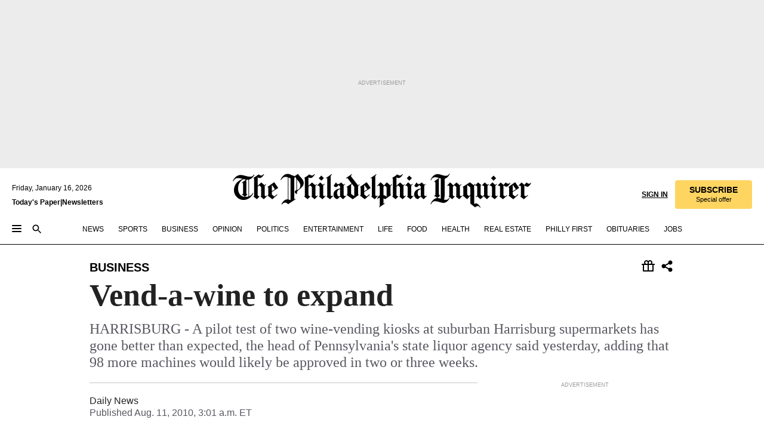

--- FILE ---
content_type: text/html; charset=utf-8
request_url: https://www.inquirer.com/philly/business/20100811_Vend-a-wine_to_expand.html?nlid=3166047
body_size: 34372
content:
<!DOCTYPE html><html lang="en"><head><link rel="preconnect" href="https://media.inquirer.com/"/><link rel="dns-prefetch" href="https://media.inquirer.com"/><link rel="preconnect" href="https://p543.inquirer.com/"/><link rel="dns-prefetch" href="https://p543.inquirer.com"/><link rel="preconnect" href="https://htlbid.com"/><link rel="dns-prefetch" href="https://htlbid.com"/><link rel="preconnect" href="https://securepubads.g.doubleclick.net"/><link rel="dns-prefetch" href="https://securepubads.g.doubleclick.net"/><link rel="stylesheet" type="text/css" href="https://htlbid.com/v3/inquirer-web.com/htlbid.css"/><script async="" src="https://htlbid.com/v3/inquirer-web.com/htlbid.js"></script><link rel="stylesheet" href="/pf/resources/dist/inquirer-light/css/style.css?d=1137"/><title>Vend-a-wine to expand</title><link rel="apple-touch-icon-precomposed" sizes="57x57" href="https://media.inquirer.com/designimages/apple-touch-icon-57x57-precomposed.png"/><link rel="apple-touch-icon-precomposed" sizes="76x76" href="https://media.inquirer.com/designimages/apple-touch-icon-76x76-precomposed.png"/><link rel="apple-touch-icon-precomposed" sizes="120x120" href="https://media.inquirer.com/designimages/apple-touch-icon-60x60-precomposed@2x.png"/><link rel="apple-touch-icon-precomposed" sizes="152x152" href="https://media.inquirer.com/designimages/apple-touch-icon-76x76-precomposed@2x.png"/><link rel="apple-touch-icon-precomposed" sizes="180x180" href="https://media.inquirer.com/designimages/apple-touch-icon-60x60-precomposed@3x.png"/><link rel="icon" sizes="16x16" href="https://media.inquirer.com/designimages/apple-touch-icon-16x16-precomposed.png"/><link rel="icon" sizes="192x192" href="https://media.inquirer.com/designimages/touch-icon-192x192.png"/><link rel="apple-touch-icon-precomposed" href="https://media.inquirer.com/designimages/apple-touch-icon-precomposed.png"/><link rel="apple-touch-icon" href="https://media.inquirer.com/designimages/apple-touch-icon.png"/><meta name="robots" content="index, follow"/><meta name="googlebot-news" content="index"/><meta name="googlebot" content="index"/><meta name="copyright" content="(c) 2026 The Philadelphia Inquirer, LLC"/><meta name="distribution" content="global"/><meta name="rating" content="general"/><meta name="application-name" content="The Philadelphia Inquirer, LLC"/><meta property="og:site_name" content="Inquirer.com"/><meta name="viewport" content="width=device-width,minimum-scale=1,initial-scale=1,maximum-scale=1"/><meta name="arc_environment" content="fusion"/><meta property="fb:pages" content="6130721655"/><meta name="twitter:site" content="@PhillyInquirer"/><meta name="twitter:creator" content="@PhillyInquirer"/><meta property="og:locale" content="en_US"/><meta name="twitter:card" content="summary_large_image"/><script data-schema="Organization" type="application/ld+json">
        {
          "name": "The Philadelphia Inquirer, LLC",
          "url": "https://www.inquirer.com",
          "logo": "https://www.inquirer.com/pb/resources/dist/images/inquirer-logo-official-v2.svg",
          "sameAs": [
            "https://www.facebook.com/philadelphiainquirer/",
            "https://twitter.com/PhillyInquirer"
          ],
          "@type": "NewsMediaOrganization",
          "@context": "http://schema.org"
        }
      </script><script>
            var pmnAdmin = {};
            var PMNdataLayer = [{
              analytics: {}
            }];
          </script><link rel="canonical" href="https://www.inquirer.com/philly/business/20100811_Vend-a-wine_to_expand.html"/><meta property="og:title" content="Vend-a-wine to expand"/><meta property="og:description" content="HARRISBURG - A pilot test of two wine-vending kiosks at suburban Harrisburg supermarkets has gone better than expected, the head of Pennsylvania&#x27;s state liquor agency said yesterday, adding that 98 more machines would likely be approved in two or three weeks."/><meta property="og:image"/><meta property="og:image:width" content="0"/><meta property="og:image:height" content="0"/><meta name="twitter:title" content="Vend-a-wine to expand"/><meta name="twitter:description" content="HARRISBURG - A pilot test of two wine-vending kiosks at suburban Harrisburg supermarkets has gone better than expected, the head of Pennsylvania&#x27;s state liquor agency said yesterday, adding that 98 more machines would likely be approved in two or three weeks."/><meta name="twitter:image"/><meta name="cXenseParse:title" content="Vend-a-wine to expand"/><meta property="article:section" content="Business, business, business"/><meta name="author" content=""/><meta itemProp="description" name="description" content="HARRISBURG - A pilot test of two wine-vending kiosks at suburban Harrisburg supermarkets has gone better than expected, the head of Pennsylvania&#x27;s state liquor agency said yesterday, adding that 98 more machines would likely be approved in two or three weeks."/><meta name="og:url" content="https://www.inquirer.com/philly/business/20100811_Vend-a-wine_to_expand.html"/><meta property="article:modified_time" content="2018-11-18T08:15:30-05:00"/><meta name="date" content="2010-08-11T07:01:00Z"/><meta name="article_id" content="GGHOG3CVRJE6XJAH52XK6YHTZI"/><meta property="og:type" content="article"/><meta property="article:opinion" content="false"/><meta property="vf:unique_id" content="GGHOG3CVRJE6XJAH52XK6YHTZI"/><meta name="sailthru.tags" content="business,wires"/><meta name="sailthru.author" content=""/><meta name="sailthru.date" content="2010-08-11T07:01:00Z"/><meta name="sailthru.title" content="Vend-a-wine to expand"/><meta name="sailthru.description" content="HARRISBURG - A pilot test of two wine-vending kiosks at suburban Harrisburg supermarkets has gone better than expected, the head of Pennsylvania&#x27;s state liquor agency said yesterday, adding that 98 more machines would likely be approved in two or three weeks."/><meta name="sailthru.image.full"/><meta name="sailthru.image.thumb"/><script data-schema="NewsArticle" type="application/ld+json">
    {
      "@context": "http://schema.org",
      "@type": "NewsArticle",
      "mainEntityOfPage": {
        "@type": "WebPage",
        "@id": "https://www.inquirer.com/philly/business/20100811_Vend-a-wine_to_expand.html"
      },
      "headline": "Vend-a-wine to expand",
      "thumbnailUrl": "",
      "articleSection": "business",
      "image": {
        "@type": "ImageObject",
        "url": "https://www.inquirer.com/resizer/_mMWDlY5tyNB8_fDmmbqUOR3y_4=/1200x0/center/middle/www.inquirer.com/resources/images/default-img.jpg",
        "height": 800,
        "width": 1200
      },
      "datePublished": "2010-08-11T03:01:00-04:00",
      "dateModified": "2010-08-11T03:01:00-04:00",
      
      "isAccessibleForFree": false,
      "hasPart": {
        "@type": "WebPageElement",
        "isAccessibleForFree": false,
        "cssSelector" : ".article-body-paywall"
      },
      "isPartOf": {
        "@type": ["CreativeWork", "Product"],
        "name": "The Philadelphia Inquirer",
        "productID": "inquirer.com:basic"
      },
      "publisher": {
        "@type": "NewsMediaOrganization",
        "name": "The Philadelphia Inquirer",
        "logo": {
          "@type": "ImageObject",
          "url": "https://media.inquirer.com/designimages/inquirer-logo-amp.png",
          "width": 600,
          "height": 60
        }
      },
      "description": "HARRISBURG - A pilot test of two wine-vending kiosks at suburban Harrisburg supermarkets has gone better than expected, the head of Pennsylvania's state liquor agency said yesterday, adding that 98 more machines would likely be approved in two or three weeks.",
      "keywords": [
        "articleID/GGHOG3CVRJE6XJAH52XK6YHTZI",
        "Type/Article",
        "target/Business/business/business",
        "NavLink/business"
      ],
      "identifier": {
        "@type": "PropertyValue",
        "propertyID": "articleID",
        "value": "GGHOG3CVRJE6XJAH52XK6YHTZI"
      }
    }
    </script><script src="https://cdn.cookielaw.org/scripttemplates/otSDKStub.js" data-domain-script="c6dea5ec-f3a5-432d-8d99-556d91c9726b" type="text/javascript" charset="UTF-8" data-dLayer-name="PMNdataLayer"></script><script src="https://cdn.speedcurve.com/js/lux.js?id=283407416" defer="" crossorigin="anonymous"></script><script type="application/javascript" id="polyfill-script">if(!Array.prototype.includes||!(window.Object && window.Object.assign)||!window.Promise||!window.Symbol||!window.fetch){document.write('<script type="application/javascript" src="/pf/dist/engine/polyfill.js?d=1137&mxId=00000000" defer=""><\/script>')}</script><script id="fusion-engine-react-script" type="application/javascript" src="/pf/dist/engine/react.js?d=1137&amp;mxId=00000000" defer=""></script><script id="fusion-engine-combinations-script" type="application/javascript" src="/pf/dist/components/combinations/light.js?d=1137&amp;mxId=00000000" defer=""></script>
<script>(window.BOOMR_mq=window.BOOMR_mq||[]).push(["addVar",{"rua.upush":"false","rua.cpush":"false","rua.upre":"false","rua.cpre":"false","rua.uprl":"false","rua.cprl":"false","rua.cprf":"false","rua.trans":"SJ-a63e1589-486b-471a-a1f0-6d6b810df951","rua.cook":"false","rua.ims":"false","rua.ufprl":"false","rua.cfprl":"false","rua.isuxp":"false","rua.texp":"norulematch","rua.ceh":"false","rua.ueh":"false","rua.ieh.st":"0"}]);</script>
                              <script>!function(e){var n="https://s.go-mpulse.net/boomerang/";if("False"=="True")e.BOOMR_config=e.BOOMR_config||{},e.BOOMR_config.PageParams=e.BOOMR_config.PageParams||{},e.BOOMR_config.PageParams.pci=!0,n="https://s2.go-mpulse.net/boomerang/";if(window.BOOMR_API_key="PPACB-T4Q7H-SPCW8-FS2AT-3JVSH",function(){function e(){if(!o){var e=document.createElement("script");e.id="boomr-scr-as",e.src=window.BOOMR.url,e.async=!0,i.parentNode.appendChild(e),o=!0}}function t(e){o=!0;var n,t,a,r,d=document,O=window;if(window.BOOMR.snippetMethod=e?"if":"i",t=function(e,n){var t=d.createElement("script");t.id=n||"boomr-if-as",t.src=window.BOOMR.url,BOOMR_lstart=(new Date).getTime(),e=e||d.body,e.appendChild(t)},!window.addEventListener&&window.attachEvent&&navigator.userAgent.match(/MSIE [67]\./))return window.BOOMR.snippetMethod="s",void t(i.parentNode,"boomr-async");a=document.createElement("IFRAME"),a.src="about:blank",a.title="",a.role="presentation",a.loading="eager",r=(a.frameElement||a).style,r.width=0,r.height=0,r.border=0,r.display="none",i.parentNode.appendChild(a);try{O=a.contentWindow,d=O.document.open()}catch(_){n=document.domain,a.src="javascript:var d=document.open();d.domain='"+n+"';void(0);",O=a.contentWindow,d=O.document.open()}if(n)d._boomrl=function(){this.domain=n,t()},d.write("<bo"+"dy onload='document._boomrl();'>");else if(O._boomrl=function(){t()},O.addEventListener)O.addEventListener("load",O._boomrl,!1);else if(O.attachEvent)O.attachEvent("onload",O._boomrl);d.close()}function a(e){window.BOOMR_onload=e&&e.timeStamp||(new Date).getTime()}if(!window.BOOMR||!window.BOOMR.version&&!window.BOOMR.snippetExecuted){window.BOOMR=window.BOOMR||{},window.BOOMR.snippetStart=(new Date).getTime(),window.BOOMR.snippetExecuted=!0,window.BOOMR.snippetVersion=12,window.BOOMR.url=n+"PPACB-T4Q7H-SPCW8-FS2AT-3JVSH";var i=document.currentScript||document.getElementsByTagName("script")[0],o=!1,r=document.createElement("link");if(r.relList&&"function"==typeof r.relList.supports&&r.relList.supports("preload")&&"as"in r)window.BOOMR.snippetMethod="p",r.href=window.BOOMR.url,r.rel="preload",r.as="script",r.addEventListener("load",e),r.addEventListener("error",function(){t(!0)}),setTimeout(function(){if(!o)t(!0)},3e3),BOOMR_lstart=(new Date).getTime(),i.parentNode.appendChild(r);else t(!1);if(window.addEventListener)window.addEventListener("load",a,!1);else if(window.attachEvent)window.attachEvent("onload",a)}}(),"".length>0)if(e&&"performance"in e&&e.performance&&"function"==typeof e.performance.setResourceTimingBufferSize)e.performance.setResourceTimingBufferSize();!function(){if(BOOMR=e.BOOMR||{},BOOMR.plugins=BOOMR.plugins||{},!BOOMR.plugins.AK){var n="false"=="true"?1:0,t="",a="cj3b67yxzconi2lk2aba-f-fdc5d34a5-clientnsv4-s.akamaihd.net",i="false"=="true"?2:1,o={"ak.v":"39","ak.cp":"689028","ak.ai":parseInt("653835",10),"ak.ol":"0","ak.cr":8,"ak.ipv":4,"ak.proto":"h2","ak.rid":"5383d125","ak.r":44267,"ak.a2":n,"ak.m":"dscr","ak.n":"ff","ak.bpcip":"18.118.31.0","ak.cport":39858,"ak.gh":"23.192.164.207","ak.quicv":"","ak.tlsv":"tls1.3","ak.0rtt":"","ak.0rtt.ed":"","ak.csrc":"-","ak.acc":"","ak.t":"1768607746","ak.ak":"hOBiQwZUYzCg5VSAfCLimQ==MrLTpkaqnlbi9rBorUnyFen3eeQ4BQ5YErw8XKDBOdpa8YWUzLtrrsmHzaPIs/9GEEwYHLjFOv9MYp2Yg1oHqoa07PptLG9AvCcw+sUZ7fhqVSpGWRyIzHfloFcMrc5b3c4qQg4ExuCWoNuR7Mvvm/gFWqLifR22y+9j6EmhW8X26Kiy3anxA7E8/vdG3R5bOj+O/IxHyjpFLIuRqu8Tqd+QnVw9MXZjl3ecJV4N/peKGf9ElykyzYhqpHacWeL7FcH2KH87ds2FE5B3Za08sxw/3QBKPQyUgoSglQ28DMQh6mRD15AR6eB/cA/kDQg/FPoio1Kvfj0aehYsVkn8Z9c7dd/rOZBGre39W7YEstlXSqMDvT29j/QljMkJENDEacyIpUxoaR+xnJ9RFRX9W78w0zlxg7W0zr8yKhcliOQ=","ak.pv":"123","ak.dpoabenc":"","ak.tf":i};if(""!==t)o["ak.ruds"]=t;var r={i:!1,av:function(n){var t="http.initiator";if(n&&(!n[t]||"spa_hard"===n[t]))o["ak.feo"]=void 0!==e.aFeoApplied?1:0,BOOMR.addVar(o)},rv:function(){var e=["ak.bpcip","ak.cport","ak.cr","ak.csrc","ak.gh","ak.ipv","ak.m","ak.n","ak.ol","ak.proto","ak.quicv","ak.tlsv","ak.0rtt","ak.0rtt.ed","ak.r","ak.acc","ak.t","ak.tf"];BOOMR.removeVar(e)}};BOOMR.plugins.AK={akVars:o,akDNSPreFetchDomain:a,init:function(){if(!r.i){var e=BOOMR.subscribe;e("before_beacon",r.av,null,null),e("onbeacon",r.rv,null,null),r.i=!0}return this},is_complete:function(){return!0}}}}()}(window);</script></head><body><div>
                <script type="text/javascript">
                  function OptanonWrapper() { }
                </script>
              </div><noscript>
          <iframe src="https://www.googletagmanager.com/ns.html?id=GTM-M4NMCHW"
          height="0" width="0" style="display:none;visibility:hidden"></iframe></noscript><div id="fusion-app" class=""><div class="article-body article-body-paywall type-body-text"><a class="sr-only focus:not-sr-only active:not-sr-only hover:not-sr-only" href="#article-body">Skip to content</a><header id="app-bar" class="app-bar header top-0 sticky z-[11]"><div data-ad-name="article/top_banner_masthead" class="text-center container-column
          bg-[#ececec] overflow-hidden py-4 flex-col justify-center items-center flex min-h-[50px] md:min-h-[90px] lg:min-h-[250px]"><div class="type-button absolute z-0"><div class="advertisement-text font-light xxs:leading-5 xs:leading-none text-[9px] text-[#999] tracking-normal uppercase justify-center flex flex-row mb-1">Advertisement</div></div><div class="container-row justify-center w-full z-1"><div class="arcad bg-none my-0 mx-auto min-h-0 min-w-0 ad-responsive text-center "><div class="htlad-web-top_banner_masthead" data-unit="phl.business/article/top_banner" data-targeting="{&quot;position&quot;:&quot;slider&quot;,&quot;position_type&quot;:&quot;slider_section&quot;}"></div></div></div></div><nav class="global-app-bar sticky top-0 border-solid z-[11] inset-x-0 border-b bg-white "><div class="h-[62px] flex flex-col max-w-[1240px] mx-auto px-5 justify-center relative lg:h-[127px] bg-white"><div class="static lg:relative"><div class="transition-all lg:w-[616px] left-0 flex flex-col
        overflow-hidden duration-200 absolute w-full top-16
        lg:left-8 shadow-md lg:top-[128px] h-0"><div class="flex flex-col bg-white space-y-3 p-3 shadow-md inq-dropdown-menu px-7 py-4 "><div class="relative"><input type="text" placeholder="Search" aria-required="false" aria-label="Search" id="search" class="font-grot10 border border-solid border-neutral-dark-gray focus:border-primary-blue active:border-primary-blue w-full px-6 py-3 text-4"/><div class="absolute top-1 right-1"><button class="cursor-pointer p-2 bg-transparent"><svg xmlns="http://www.w3.org/2000/svg" width="20" height="20" viewBox="0 0 24 24"><use href="#search-icon-circle"></use><use href="#search-icon-line"></use></svg></button></div></div></div></div></div><div class="flex flex-row flex-auto"><svg xmlns="http://www.w3.org/2000/svg" class="hidden"><defs><path d="M0 0h24v24H0z" fill="none" id="search-icon-circle"></path><path d="M15.5 14h-.79l-.28-.27C15.41 12.59 16 11.11 16 9.5 16 5.91 13.09 3 9.5 3S3 5.91 3 9.5 5.91 16 9.5 16c1.61 0 3.09-.59 4.23-1.57l.27.28v.79l5 4.99L20.49 19l-4.99-5zm-6 0C7.01 14 5 11.99 5 9.5S7.01 5 9.5 5 14 7.01 14 9.5 11.99 14 9.5 14z" id="search-icon-line"></path></defs></svg><div class="flex-1 flex items-center space-x-2 lg:hidden"><button type="button" role="button" aria-label="Full navigation" aria-haspopup="true" aria-expanded="false" class="flex flex-col h-3 w-4 p-0 rounded
      justify-center items-center group cursor-pointer bg-transparent"><div class="h-0.5 w-4 rounded-full transition ease
      transform duration-300 opacity-100 group-hover:opacity-50  bg-black"></div><div class="h-0.5 w-4 my-[3px] rounded-full
      transition ease transform duration-300 opacity-100 group-hover:opacity-50 bg-black"></div><div class="h-0.5 w-4 rounded-full transition
      ease transform duration-300 opacity-100 group-hover:opacity-50  bg-black"></div></button><button class="cursor-pointer p-2 mt-1 bg-transparent" aria-label="Search" aria-haspopup="true" aria-expanded="false"><svg xmlns="http://www.w3.org/2000/svg" width="20" height="20" viewBox="0 0 24 24"><use href="#search-icon-circle"></use><use href="#search-icon-line"></use></svg></button></div><div class="hidden flex-1 flex-col space-y-1 justify-center lg:flex lg:pt-3"><div class="flex flex-row items-center"><div aria-label="Friday, January 16, 2026" class="text-3 mb-1 mr-1">Friday, January 16, 2026</div></div><div class="flex gap-1 text-3 font-bold leading-3.5 "><a href="https://eedition.inquirer.com/" id="todayspaper" data-link-type="global-nav" aria-label="Print Copy of Today&#x27;s Paper" role="link" class="no-underline text-black">Today&#x27;s Paper</a>|<a class="no-underline text-black" href="https://www.inquirer.com/newsletters/" data-link-type="global-nav" aria-label="Newsletters" role="link">Newsletters</a></div></div><div class="flex-1 text-center justify-center items-center flex"><a data-link-type="global-nav" aria-label="The Philadelphia Inquirer - Go to homepage link" role="link" class="flex-1 relative w-[140px] sm:w-[325px] lg:w-[500px]" href="/"><div class="absolute left-0 right-0 h-full flex items-center text-black"><svg class="transition-all duration-500 w-[140px] mx-auto opacity-100 sm:opacity-0  w-[140px]" xmlns="http://www.w3.org/2000/svg" viewBox="0 0 1124.32 253.93" fill="currentColor"><path d="M290.15,136.89V155.6s13.26,11.37,18.47,14.68l19.9-16.58,3.32,3.79-36.95,32.68H293l-33.63-26.29v-2.13s4.5-1.18,4.5-2.61V104.67c0-1.66-5-3.55-5-3.55V99l47.37-34.11h2.84l28.18,40.74v1.89ZM292.29,86l-2.13,1.66v43.82l23-14.92Z"></path><path d="M589.13,190.19h-1.42l-23.45-18.95v-2.13s3.08-1.18,3.08-3.55V99.72s-9-8.76-14.92-12.08l-10.66,9V163s5.92,5.45,8.76,5.45a6.3,6.3,0,0,0,4-1.18l1.42,2.61L537.26,190.2h-1.42l-25.11-19.42v-2.13s4.74-1.89,4.74-3.55V93.81s-5.21-5.21-8.53-5.21c-1.89,0-3.55,1.42-5.68,3.32l-2.37-3.08L519.73,66.1h1.42s18.71,12.79,23,22l23.68-22h1.42L592.9,86.71,601.66,78l3.08,3.32L593.61,92.16V162.5s4.74,5.68,9,5.68c2.13,0,4.74-2.61,6.87-4.5l2.61,2.84Z"></path><path d="M770.86,168.34,747.5,190.19h-1.42l-23.45-20.84-8,7.34-3.32-3.55,10.66-9.47V94.51s-6.64-5.68-8.54-5.68-2.61,1.18-4.74,3.08l-2.13-3.08,22-22.74H730l21.32,18v2.37s-3.08,1.42-3.08,3.79V157s8.53,9.24,14,12.32l10.89-9.24V94s-8.05-5.92-9.71-5.92c-1.42,0-2.84,1.18-3.79,1.89l-1.9-2.84L777.8,66.09h1.42l20.61,17.29,6.63-5.92L809.78,81,799.36,91v69.87s7.82,7.34,10.66,7.34c1.9,0,5.45-3.79,7.58-5.68l2.61,2.84-24.16,24.87h-1.42Z"></path><path d="M853.83,190.19h-1.42l-24.63-18.95v-2.13s4.26-1.18,4.26-3.55V97.82s-6.4-6.63-11.84-10.18l-3.79,3.55-2.84-3.08,21.79-22.26h1.42l20.84,18.71,8.76-8.76,3.08,3.32L858.33,90v72.47s5,5.45,9.47,5.45c1.9,0,5-3.08,7.11-5l2.37,3.08ZM845.78,52.1h-2.13s-9.47-10.66-17.76-17.05V32.92a83.15,83.15,0,0,0,17.05-17.76h2.13s8.76,10.42,17.76,17.53v2.13A107.19,107.19,0,0,0,845.78,52.1Z"></path><path d="M940.52,97.58c-6.63,0-12.55-2.37-18.47-8.29H918.5v73s9,6.63,11.6,6.63c1.9,0,10.66-7.58,12.79-9.47l3.08,3.08-30.79,27.71h-1.42l-25.34-19.42v-2.13s3.79-1.89,3.79-3.55V94.75s-6.16-5.45-9-6.39c-1.9,0-3.08,1.42-5.21,3.32l-2.84-2.84L896.48,66.1h1.66l20.37,18,15.63-18h2.13s7.1,8.76,15.87,8.76c5.21,0,10.42-1.18,14.21-7.11l2.84,1.42C964.67,78.87,951.65,97.58,940.52,97.58Z"></path><path d="M986.94,136.89V155.6s13.26,11.37,18.47,14.68l19.89-16.58,3.32,3.79-36.95,32.68h-1.89L956.15,163.9v-2.13s4.5-1.18,4.5-2.61V104.69c0-1.66-5-3.55-5-3.55V99l47.37-34.11h2.84l28.19,40.74v1.89ZM989.07,86l-2.13,1.66v43.82l23-14.92Z"></path><path d="M1095.65,97.58c-6.63,0-12.55-2.37-18.47-8.29h-3.55v73s9,6.63,11.6,6.63c1.9,0,10.66-7.58,12.79-9.47l3.08,3.08-30.79,27.71h-1.42l-25.34-19.42v-2.13s3.79-1.89,3.79-3.55V94.75s-6.16-5.45-9-6.39c-1.9,0-3.08,1.42-5.21,3.32l-2.84-2.84,21.32-22.74h1.66l20.37,18,15.63-18h2.13s7.1,8.76,15.87,8.76c5.21,0,10.42-1.18,14.21-7.11l2.84,1.42C1119.8,78.87,1106.78,97.58,1095.65,97.58Z"></path><path d="M185,26.52V90.23l.24.24,25.82-24.4h1.42l23.68,20.61,8.76-8.76L248,80.76,236.87,92.13v70.34s4.74,5.68,9,5.68c2.37,0,5.68-3.55,7.82-5.68l2.84,2.84-25.11,24.87H230l-22.5-18.71v-2.13s3.08-1.18,3.08-3.55V100s-7.82-8-14.21-12.08L185,97.82v63.71c.47,1.18,5,7.11,12.79,7.11l.47,2.61L179.55,190.2h-1.42l-23.92-18.95v-2.13s4.5-1.89,4.5-3.55V37.67c0-2.84-5.21-3.55-5.21-3.55V31.51c18.71-10.42,37.66-25.58,37.66-25.58h1.66s21.37,19.86,36.47-2.84L233.08,5C206.8,50.67,185,26.52,185,26.52Z"></path><path d="M699.79,227.44l-.26-137.62,10.7-10.44-3.06-3.31-10.69,9.67-28-20.62h-1.53l-52.7,34.37V101a17.82,17.82,0,0,1,4.85,2.36,2.34,2.34,0,0,1,.71.94s0,.05,0,.51v53.74a1.29,1.29,0,0,1-.37,1s-.92,1.22-4.72,2.22v1.53l32.08,27h1.53l22.4-25.46h.51l.26,2.68-.35,55.86,35.23,27.5h1.78s19.3-22.64,36.67,3.06l3-2S723,205.59,699.79,227.44Zm-28.52-69.75-9.42,9.67c-3.29-1.53-13.75-12-13.75-12V86.49l1-.76c4.43,2.37,22.15,17.06,22.15,17.06v54.9Z"></path><path d="M120.33,169.06V44.42C147,38.2,160.78,8.79,160.78,8.79l-4-2.16a27,27,0,0,1-7.5,9.79c-10.35,8-20.07,7.47-36,5a98.05,98.05,0,0,1-11.6-2.69c-5.19-1.4-8.12-2.28-8.12-2.28-17.1-5-24.74-5.63-24.74-5.63-8.67-1-13.82-1-16.8-.63a35.24,35.24,0,0,0-3.82.63c-12.87,3-22.62,10-30,17A76,76,0,0,0,0,54.82l3.77,2A59.7,59.7,0,0,1,7.06,51a44.79,44.79,0,0,1,9.18-10.64,29.7,29.7,0,0,1,8.1-4.87,24.9,24.9,0,0,1,8-1.94c6.88-.63,18,.67,27,2.3,8.15,1.48,14.56,3.27,14.56,3.27C-9.31,70.84,10.7,141.8,10.7,141.8a73.15,73.15,0,0,0,31.5,43.58A69.91,69.91,0,0,0,57,192.54,68.51,68.51,0,0,0,72.56,196a78.56,78.56,0,0,0,16-.19A70.54,70.54,0,0,0,107.82,191a64.8,64.8,0,0,0,9.8-5,84.07,84.07,0,0,0,21.5-19.26,131.28,131.28,0,0,0,13.48-20.66L148.71,144C137,164.43,120.33,169.06,120.33,169.06ZM66.07,158.41l2.8,3,4-2.93L90,173.05a55.29,55.29,0,0,1-13.66-2.2,42.32,42.32,0,0,1-7.63-3,48.84,48.84,0,0,1-12.3-9.1,61.29,61.29,0,0,1-6.08-7.28,55.19,55.19,0,0,1-5.91-10.69,61.74,61.74,0,0,1-3-8.85,72.08,72.08,0,0,1-1.64-8.25,85.79,85.79,0,0,1-.77-12.64s0-4.37.52-9.47a80.83,80.83,0,0,1,1.68-10.51,79.34,79.34,0,0,1,4.58-14.3,76.39,76.39,0,0,1,9.63-16.32A71.79,71.79,0,0,1,79.79,40.74s9.52,2.31,18.06,4L66,68.6l2.79,3,5.63-4.22a2.44,2.44,0,0,1,.33.47,7.82,7.82,0,0,1,.74,1.85s.08.31.19.77a32.74,32.74,0,0,1,.59,3.69c.1,1.07.25,2.53.33,4,.06,1.23.06.82.15,3.73,0,.46.07,1.71.07,3.38,0,3,0,7.23-.08,10.85,0,3.85,0,4,0,4l0,18-.08,29.51v2.83l-10.65,8M102.81,45.7a44.78,44.78,0,0,0,13.53-.48V170.36a58.59,58.59,0,0,1-11.61,2.24c-2.23.28-7.26.48-7.26.48-2.57.18-7.44,0-7.44,0l18.24-16.55a18.12,18.12,0,0,1-6.72-8,11.19,11.19,0,0,1-.4-1.25,10.37,10.37,0,0,1-.26-1.67c0-.54,0-1.05,0-1.44v-.72l0-7.22,0-89"></path><path d="M517.57,180.94,514,178.78a26.53,26.53,0,0,1-6.64,9.79c-9.16,8-17.76,7.47-31.84,5-.69-.12-1.33-.25-2-.39.58-.9,1.15-1.9,1.72-3A35.91,35.91,0,0,0,479,177.89c.45-4.77.54-8.8.54-8.8l.88-32.3.24-39.63V38l1.08-.24c23.61-6.22,35.8-35.63,35.8-35.63L514,0a26.53,26.53,0,0,1-6.64,9.79c-9.16,8-17.76,7.47-31.84,5a78.31,78.31,0,0,1-10.26-2.69c-4.59-1.4-7.19-2.28-7.19-2.28-15.13-5-21.89-5.63-21.89-5.63-7.67-1-12.23-1-14.86-.63a28,28,0,0,0-3.38.63c-11.39,3-20,10-26.51,17a77.9,77.9,0,0,0-16.15,27l3.34,2a62.21,62.21,0,0,1,2.91-5.89,43.31,43.31,0,0,1,8.13-10.64,25.53,25.53,0,0,1,7.17-4.87,20,20,0,0,1,7.1-1.94c6.09-.63,15.9.67,23.85,2.3,4.26.87,8,1.85,10.3,2.51L400.85,59.38,404,62.67l4.79-3.49s3.06,1.31,2.81,27.13l-.1,72.87-1.17.8-9.47,6.9,3.13,3.3,4-2.92,17.51,14.86h0a28.34,28.34,0,0,0-4.1.22A28,28,0,0,0,418,183c-11.39,3-20,10-26.51,17a77.9,77.9,0,0,0-16.15,27l3.34,2a62.21,62.21,0,0,1,2.91-5.89,43.31,43.31,0,0,1,8.13-10.64,25.53,25.53,0,0,1,7.17-4.87,20,20,0,0,1,7.1-1.94c6.09-.63,15.9.67,23.85,2.3,7.21,1.48,12.88,3.27,12.88,3.27,19.31,5.72,30.36,10.41,47,3.24C507,206.12,517.57,180.94,517.57,180.94Zm-92.07,1.14L446.45,165l-4.78-4.31a14.69,14.69,0,0,1-4.21-9.94V37.58l5.69-4.37,2.76.87s2.52.69,6,1.6V170c.13,9.19-.67,14.19-1.14,16.33-10-2.91-14.59-3.36-14.59-3.36a91.37,91.37,0,0,0-10.47-.85Z"></path></svg></div><div class="absolute left-0 right-0 h-full flex items-center text-black"><svg class="transition-all duration-500 sm:w-[325px] mx-auto opacity-0 sm:opacity-100  lg:w-[500px]" xmlns="http://www.w3.org/2000/svg" viewBox="0 0 1249.3 142.76" fill="currentColor"><g><g><path d="M550.35,77V87.48s7.49,6.44,10.34,8.24l11.23-9.29,2,2.1L553.05,107h-1L533,92.12V90.93s2.55-.6,2.55-1.5V58.87c0-1-2.7-2.1-2.7-2.1v-1.2L559.49,36.4H561l15.87,22.92v1Zm1.2-28.77-1.2,1.05V73.85l12.88-8.39ZM594.39,107h-.9L579.86,96.32v-1.2s2.25-.75,2.25-2.1V18.13L582,18l-4.5,2.24-.89-2.09c9.43-5.7,23.66-16,23.66-16l1.35,1.79s-4.79,3.45-4.79,7V91.23s3.29,2.84,5.09,2.84c1,0,2.4-1.2,3.6-2.24l1.64,1.79Zm150,0h-.9L729.66,96.32v-1.2s2.39-.75,2.39-2.1V55a43.15,43.15,0,0,0-6.74-5.7l-2.09,1.95-1.5-1.8L733.85,37h.9l11.68,10.49,5-5,1.64,2-6.14,6.14V91.38s2.7,3,5.25,3c1,0,2.84-1.65,4-2.69l1.35,1.64Zm-4.5-77.74h-1.2a95.73,95.73,0,0,0-10-9.59v-1.2a45.23,45.23,0,0,0,9.58-10h1.2a74,74,0,0,0,10,9.89v1.19a60.87,60.87,0,0,0-9.59,9.74M948.21,107h-.75L934.28,96.32v-1.2s1.65-.75,1.65-2.1V56s-5.1-4.94-8.39-6.74l-6,4.95V91.68s3.29,3,4.94,3a4,4,0,0,0,2.25-.6l.74,1.35L919,107h-.75L904.17,96v-1.2s2.55-1,2.55-1.95V52.73s-2.85-3-4.8-3c-1,0-1.95.9-3.14,2l-1.35-1.8,11.68-12.73h.9s10.49,7.19,12.88,12.28l13.34-12.28H937l13.34,11.53,4.94-4.94,1.8,1.95-6.29,6.14V91.38s2.69,3.14,5.09,3.14c1.2,0,2.7-1.5,3.89-2.55l1.35,1.65Zm102.16-12.28-13,12.28h-.9l-13.18-11.68-4.5,4L1017,97.37l6-5.4V53s-3.75-3.15-4.8-3.15-1.49.75-2.69,1.8l-1.2-1.8,12.43-12.73h.75l12,10v1.34s-1.79.9-1.79,2.1v37.6s4.79,5.24,7.94,7l6.14-5.24V52.88s-4.5-3.45-5.54-3.45c-.75,0-1.5.75-2.1,1.2L1043,49l11.38-11.83h.75l11.54,9.74,3.74-3.45,2,2.1-5.84,5.54v39.4s4.34,4,6,4c1,0,3-2.1,4.19-3.14l1.5,1.49L1064.6,107h-.75ZM1097.11,107h-.75l-13.93-10.63v-1.2s2.39-.75,2.39-2.1V55a47.17,47.17,0,0,0-6.59-5.7l-2.1,1.95-1.64-1.8L1086.77,37h.75l11.68,10.49,5-5,1.79,2-6.29,6.14V91.38s2.85,3,5.4,3c1,0,2.69-1.65,3.89-2.69l1.35,1.64Zm-4.5-77.74h-1.2a95.73,95.73,0,0,0-10-9.59v-1.2a45.23,45.23,0,0,0,9.58-10h1.2a74,74,0,0,0,10,9.89v1.19a68.72,68.72,0,0,0-9.59,9.74m53.33,25.62a14.29,14.29,0,0,1-10.49-4.65h-1.94V91.23S1138.6,95,1140,95c1.2,0,6.14-4.34,7.34-5.39l1.65,1.8L1131.56,107h-.75L1116.58,96v-1.2s2.1-1,2.1-1.95V53.18s-3.45-3-5.1-3.6c-1,0-1.64.9-2.84,2l-1.65-1.65,12-12.73h.9l11.54,10,8.83-10h1.2s3.9,4.94,8.84,4.94c3,0,5.84-.75,8.09-4l1.5.75c-2.55,5.54-9.89,16-16,16M1172,77V87.48s7.49,6.44,10.34,8.24l11.24-9.29,1.79,2.1L1174.7,107h-1l-19-14.83V90.93s2.54-.6,2.54-1.5V58.87c0-1-2.69-2.1-2.69-2.1v-1.2L1181,36.4h1.65l15.88,22.92v1Zm1.2-28.77-1.2,1.05V73.85l12.89-8.39Zm59.92,6.6c-3.74,0-7-1.35-10.33-4.65h-2.1V91.23s5.09,3.74,6.59,3.74c1,0,6-4.34,7.19-5.39l1.8,1.8L1218.89,107h-.75L1203.91,96v-1.2s2.1-1,2.1-1.95V53.18s-3.45-3-5.09-3.6c-1.05,0-1.8.9-3,2l-1.5-1.65,12-12.73h.9l11.39,10,8.84-10h1.19s4,4.94,9,4.94c2.85,0,5.84-.75,7.94-4l1.65.75c-2.55,5.54-9.89,16-16.18,16m-573-2.55V86.73c0,1,2.7,1.8,2.7,1.8v1L638.28,107.1h-.75a29.51,29.51,0,0,0-6.44-3l-.15.15V126l.15.15,4.35-2.1,1,1.65c-13.18,8.69-23.51,16-23.51,16l-.9-1.35s3.14-2.7,3.14-5.09V101.41c-3.44.3-6.74.75-8.54,6.14l-1.34-.3c0-7.34,3.14-13.33,9.88-16.17V53.33s-3.44-3.75-5.54-3.75c-1.35,0-3.3,2.25-4.49,3.45l-1.5-1.5,14.08-15h.9s11.53,7.79,13.48,13.33L644.57,36.7h.75L659.7,49.43,664.94,44l1.65,1.8Zm-15.88,4.79s-5.39-5.09-8.83-7l-4.35,4.35v35.5c4.49,1.35,7.64,2,13,6.59l.15-.15Zm40.9-42.24s12.28,13.63,27-12.13L710,1.65c-8.54,12.73-20.52,1.65-20.52,1.65h-.9a178.85,178.85,0,0,1-21.12,14.38v1.49s2.85.3,2.85,1.95V93c0,1-2.55,2.1-2.55,2.1v1.2L681.27,107H682l10.64-10.63-.3-1.5a8.46,8.46,0,0,1-7.19-4V55l6.44-5.55a54.19,54.19,0,0,1,7.94,6.74v37c0,1.35-1.8,2.1-1.8,2.1v1.2L710.48,107h.75l14.08-14.08-1.5-1.49c-1.19,1.19-3.14,3.14-4.49,3.14-2.4,0-4.94-3.14-4.94-3.14V51.83l6.14-6.44-1.65-1.65-4.94,4.94L700.6,37.15h-.75L685.32,50.78l-.15-.15Zm325.35,113.1c13-12.29,27,13.78,27,13.78l-1.65,1c-9.74-14.38-20.67-1.65-20.67-1.65h-1l-19.77-15.58.15-31.31-.15-1.5h-.15L981.46,107h-.75L962.59,91.83v-.9a6.78,6.78,0,0,0,2.7-1.2.53.53,0,0,0,.15-.6V58.57c0-.3-.45-.45-.45-.45a8.56,8.56,0,0,0-2.7-1.35v-.9L992,36.55h.9l15.73,11.68,6-5.54,1.8,2-6,5.84ZM994.35,88.68V57.82s-9.89-8.39-12.44-9.59l-.6.3v38.8s6,5.84,7.79,6.74Zm-204-51.53c-15.28,15.43-20.07,0-20.07,0h-1.2l-8.84,12.73v.6c1.35,2.55,3.75,6.14,9.29,6.14,4.5,0,8.24-5.84,10.79-8.39l6.59,5.1v9.14c-14.53,1-27.71,9.28-27.71,24.41,0,10.49,6.59,17.53,15,20.07h1l11.54-10.48h.15L798.41,107h.75l13.63-13.18L811.45,92c-1.2,1-2.7,2.4-3.9,2.4-2.55,0-5.84-4-5.84-4V50.48l6-5.84-1.65-1.8-4.34,3.9-10.49-9.59Zm-3.44,28V93.32s-1.5,1.8-5.09,1.8c-4.35,0-7.79-5.84-7.79-14.53s4.34-13.78,12.88-15.43m41-38.2,2,1.2C832.42,21.57,837.81,15,847,15a62.32,62.32,0,0,1,16.32,2.85l-21,15.42,1.8,2,2.7-2c.15,0,1.5,1.2,1.5,15.28v40.9l-6,4.34,1.8,2,2.25-1.65,9.73,8.24c-13.48,0-24.11,13.93-28.16,25.32l2,1.19c2.7-6.74,7.34-13.33,16.63-13.33,12.28,0,26.36,7.19,36.1,7.19,11.53,0,21.27-11.23,25.31-21l-1.94-1.2a14.29,14.29,0,0,1-13.63,9.29,45.9,45.9,0,0,1-8.09-1h-.45a1.13,1.13,0,0,0-.6-.15c1.94-3,2.54-4.94,3.14-9.29.9-7,.9-20.37.9-29.95V21.27c13.33-3,19.92-18.42,20.67-20.07L906,0c-2.4,6-7.49,9.14-14.23,9.14-11.24,0-23.52-7.34-34-7.34-15.58,0-25.31,13.48-29.81,25.16m28.31,75.35,11.69-9.59c-2.7-2.09-5.09-4.49-5.09-7.94V21.12l3.29-2.55a39,39,0,0,0,4.94,1.5v75.5a85,85,0,0,1-.6,9.14,57.4,57.4,0,0,0-14.23-2.4M163.28,77l26.51-16.63v-1L173.91,36.4h-1.64L145.6,55.57v1.2s2.85,1,2.85,2.1V89.43c0,.9-2.55,1.5-2.55,1.5v1.19L164.78,107H166l20.68-18.42-1.8-2.1-11.24,9.29c-2.84-1.8-10.33-8.24-10.33-8.24Zm1.2-28.77,11.68,17.23-12.88,8.39V49.28ZM375.84,107,389,93.32l-1.35-1.64c-1.2,1-3,2.69-4,2.69-2.55,0-5.25-3-5.25-3V50.63l6.3-6.14-1.8-2-4.94,5L366.25,37h-.9L353.22,49.43l1.5,1.8L357,49.28a47.51,47.51,0,0,1,6.6,5.7V93c0,1.35-2.4,2.1-2.4,2.1v1.2L374.94,107Zm-4.5-77.74a60.87,60.87,0,0,1,9.59-9.74V18.28a73.67,73.67,0,0,1-10-9.89h-1.2a45.4,45.4,0,0,1-9.59,10v1.2a96.3,96.3,0,0,1,10,9.59ZM407.45,107h-.9L392.92,96.32v-1.2s2.24-.75,2.24-2.1V18.13L395,18l-4.34,2.24-1.05-2.09c9.44-5.7,23.67-16,23.67-16l1.5,1.79s-4.8,3.45-4.8,7V91.23s3.15,2.84,4.95,2.84c1,0,2.39-1.2,3.59-2.24l1.65,1.79ZM104.11,14.83v35.8l.15.15,14.53-13.63h.75l13.33,11.53,4.94-4.94,1.65,1.65-6.14,6.44V91.38s2.55,3.14,4.94,3.14c1.35,0,3.3-2,4.5-3.14l1.49,1.49L130.17,107h-.75L116.69,96.47v-1.2s1.8-.75,1.8-2.1v-37a54.19,54.19,0,0,0-7.94-6.74L104.11,55v35.8a8.46,8.46,0,0,0,7.19,4l.3,1.5L101,107h-.75L86.73,96.32v-1.2s2.55-1.05,2.55-2.1V21.12c0-1.65-2.85-1.95-2.85-1.95V17.68A178.85,178.85,0,0,0,107.55,3.3h.9s12,11.08,20.52-1.65l2.1,1.05c-14.68,25.76-27,12.13-27,12.13m212.56,0v35.8l.15.15,14.53-13.63h.75l13.33,11.53,4.94-4.94,1.8,1.65-6.29,6.44V91.38s2.55,3.14,5.09,3.14c1.2,0,3.15-2,4.35-3.14L357,92.87,342.73,107H342L329.25,96.32v-1.2s1.8-.6,1.8-2v-37a61.18,61.18,0,0,0-7.94-6.89L316.67,55v35.8a8.48,8.48,0,0,0,7.19,4l.3,1.5L313.52,107h-.75L299.29,96.32v-1.2s2.55-1.2,2.55-2.1V21.12c0-1.65-2.85-1.95-2.85-1.95V17.68A178.85,178.85,0,0,0,320.11,3.3h.9s12.14,11.08,20.53-1.65l2.09,1.05c-14.68,25.76-27,12.13-27,12.13M452.83,37.15c-15.28,15.43-20.07,0-20.07,0h-1.2l-9,12.73v.6c1.5,2.55,3.9,6.14,9.29,6.14,4.65,0,8.24-5.84,10.79-8.39l6.74,5.1v9.14c-14.68,1-27.71,9.28-27.71,24.41A20.22,20.22,0,0,0,436.51,107h1.19l11.39-10.48h.3L460.77,107h.9l13.48-13.18L473.81,92c-1.2,1-2.55,2.4-3.75,2.4-2.55,0-5.84-4-5.84-4V50.48l6-5.84-1.8-1.8-4.19,3.9-10.64-9.59Zm-3.44,28V93.32a7.25,7.25,0,0,1-5.24,1.8c-4.2,0-7.64-5.84-7.64-14.53s4.34-13.78,12.88-15.43m-192,42.39,4.49-2.54,1.2,2.09-31.6,21.28c-4.05-5.1-8.39-6.9-12.29-6.9-5.84,0-10.78,3.9-13.18,8.09-.6-.3-2.1-1-2.25-1.19.9-2.25,9.44-22,26.82-20.53V15.13a34.09,34.09,0,0,0-9.59-1.5c-12.88,0-18.13,12-18.58,13.48l-2.54-1.94C205.37,13.93,214.81.9,229.49.9c10.63,0,18.27,7.79,30,9.14l13-8.84h1c2.09,7.79,23.52,21.27,23.52,38.05,0,13.48-13.64,23.51-22.47,30-4.5,3.29-6.15,8.23-6.15,13.48a8.36,8.36,0,0,0,.3,2.39l-.89.6c-.9-.3-8.39-3.14-8.39-9.28,0-3.75,2.84-5.85,6.74-7V21.12c-1.95-2.84-3.15-4.64-4.8-7.49-1.34.45-2.84,2.4-3.29,5.39a92.7,92.7,0,0,0-.75,12.59Zm-24.57.9,8.69,2.4V19.62L232.78,16Zm49.89-59.17c0-9.28-8.84-18.57-14.24-25.76V68.76c10.19-3,14.24-9.44,14.24-19.48M67.71,95c.9-.3,9.43-2.55,16-14.08l2.09,1.2C77.29,99,64.11,110.4,43.89,110.4c-20.67,0-39.1-19.47-39.1-39.55,0-12.88,3.9-36.4,36.85-49-1.2-.3-12-3.15-21.42-3.15-8.69,0-14.38,5.7-18.12,13.19L0,30.71C5.39,17.38,17.83,5.54,33,5.54c13.18,0,25.76,7.34,38.94,7.34,7.94,0,13.33-2.84,16.33-9.28l2.25,1.34c-.6,1.35-7.79,16.18-22.77,19.93ZM37.15,89l6-4.35V47.93c0-1.49,0-8.38-1.2-10L38.8,40.15,37.15,38.5l18-13.33L44.94,22.92C29.51,30.26,22,46,22,62.17c0,19.92,11.23,35.05,28.61,35.05L41,89.13,38.8,90.78ZM57.82,25.62l-1,.89V81.34c0,3,1.95,5.09,4.2,6.59L50.63,97.22c2.25.15,2.7.15,3.75.15a40.45,40.45,0,0,0,11.08-1.65V25.32a19,19,0,0,1-4.49.44,21.56,21.56,0,0,1-3.15-.14m417.33-5.4L479.5,18l18.12,23.36L476.5,55.57v1.2c1.65,0,3,.6,3,2.1V86.73c0,.9-1.35,1.65-2.85,1.65v1.2l25.17,17.52h.75l24.56-17.52v-1.2c-1.2,0-2.69-1-2.69-1.95V52.88l6.89-7.19L529.68,44l-5.24,5.24-30-38.49c0-3.6,4.79-6.9,4.79-6.9l-1.5-1.79s-14.23,10.33-23.67,16Zm33.41,35.2v39l-13.18-9.29V46.59l4-3Z"></path></g></g></svg></div></a></div><div class="flex-1 flex items-center justify-end lg:pt-3"><div class="text-right"><div class="w-full font-grot10"><a aria-haspopup="true" aria-expanded="false" aria-label="Signin/Signup" data-link-type="global-nav" class="cursor-pointer font-bold uppercase lg:hidden text-3 grid justify-end flex-wrap sm:flex leading-3.5"><span class="inline-block whitespace-nowrap">Sign In / </span><span class="inline-block whitespace-nowrap">Sign Up</span></a><div class="subscribe-btn w-full flex-row items-center space-x-3 lg:flex hidden"><a class="cursor-pointer font-bold text-3 text-neutral-black hidden lg:inline transition-all duration-500 ease-in-out opacity-1 auth0-log-in login-btn sign-in align-middle uppercase underline xxl:text-3.5" role="link" aria-label="Sign in" data-link-type="global-nav">Sign in</a><a class="subscribe no-underline" role="link" aria-label="Subscribe" data-link-type="global-nav" href="https://www.inquirer.com/subscribe_today/"><button class="transition-all duration-300 ease-out rounded cursor-pointer font-grot10 py-2 px-6 text-neutral-black signup-wrapper hidden lg:inline-block relative whitespace-no-wrap text-[.875rem] uppercase bg-[#fed561] border border-[#fed561] test-subscribe-btn leading-4 overflow-hidden" data-link-type="global-nav" style="background-color:#fed561;border-color:#fed561;color:#000000" role="button"><b>SUBSCRIBE</b><div class="transition-all text-[11px] duration-[250ms] ease-in-out offer-language font-light normal-case
                        tracking-normal overflow-hidden ">Special offer</div></button></a></div></div><div class="static lg:relative z-1"><div class="transition-all left-0 lg:left-auto lg:right-0 flex overflow-hidden duration-200 absolute w-full top-16 justify-center bg-white  lg:w-auto lg:top-0 shadow-md  h-0"><div class="w-full sm:w-[400px] lg:w-[254px]"><div class="flex flex-col justify-center items-center shadow-none inq-dropdown-menu p-3 pb-5 sm:mx-auto "><div class="flex justify-center items-center space-x-2"><svg xmlns="http://www.w3.org/2000/svg" width="12" height="12" viewBox="0 0 12 12" version="1.1"><g stroke="none" stroke-width="1" fill="none" fill-rule="evenodd"><g id="tooltip"><circle fill="#1A6AFF" cx="6" cy="6" r="6"></circle><rect fill="#FFFFFF" x="5.25" y="2" width="1.5" height="5"></rect><rect fill="#FFFFFF" x="5.25" y="8" width="1.5" height="1.5"></rect></g></g></svg><div class="text-2.5 info-link" role="link" aria-label="Keep reading by creating a &lt;b&gt;free&lt;/b&gt; account or signing in.">Keep reading by creating a <b>free</b> account or signing in.</div></div><button aria-label="Sign in/Sign up" class="inq-button-ds cursor-pointer font-grot10 !normal-case !text-md !leading-5 min-h-[40px] px-6 py-2.5 !font-medium 
    text-white inline-flex 
    justify-center items-center text-center 
    not-italic rounded 
    box-border focus:ring-4 
    transition-all duration-300 ease-out bg-blue-mid hover:bg-blue-dark focus:ring-blue-dark auth0-log-in login-btn w-full sm:w-auto sm:min-w-[190px] lg:min-w-0 my-2" data-link-type="global-nav">Sign in/Sign up</button><form class="flex justify-center items-center w-full sm:w-auto " action="https://www.inquirer.com/subscribe_today/"><button aria-label="Subscribe" class="inq-button-ds cursor-pointer font-grot10 !normal-case !text-md !leading-5 min-h-[40px] px-6 py-2.5 !font-medium 
    text-white inline-flex 
    justify-center items-center text-center 
    not-italic rounded 
    box-border focus:ring-4 
    transition-all duration-300 ease-out inq-button-ds--secondary bg-transparent hover:bg-transparent !border !border-solid !text-black border-black hover:border-gray-mid-neutral
      focus:!bg-white focus:ring-4 focus:ring-silversand
      active:ring-0 active:!bg-gray-mid-neutral active:!text-white lg:!hidden w-full sm:w-auto sm:min-w-[190px] lg:min-w-0 my-2" data-link-type="global-nav">Subscribe</button></form><form class="flex justify-center items-center w-full sm:w-auto lg:hidden" action="https://www.inquirer.com/donate/"><button aria-label="Support local news" class="inq-button-ds cursor-pointer font-grot10 !normal-case !text-md !leading-5 min-h-[40px] px-6 py-2.5 !font-medium 
    text-white inline-flex 
    justify-center items-center text-center 
    not-italic rounded 
    box-border focus:ring-4 
    transition-all duration-300 ease-out inq-button-ds--secondary bg-transparent hover:bg-transparent !border !border-solid !text-black border-black hover:border-gray-mid-neutral
      focus:!bg-white focus:ring-4 focus:ring-silversand
      active:ring-0 active:!bg-gray-mid-neutral active:!text-white support-local-news-btn w-full sm:w-auto sm:min-w-[190px] lg:min-w-0 my-2" data-link-type="global-nav">Support local news</button></form><a href="#" aria-label="Sign out" class="inq-button-ds cursor-pointer font-grot10 !normal-case !text-md !leading-5 inq-button-ds--link decoration-1 underline-offset-1 text-black h-auto text-center mt-2 hidden logout-btn" data-link-type="global-nav">Sign out</a></div></div></div></div></div></div></div><div class="flex transition-all duration-250 flex-row h-0 overflow-hidden items-center lg:h-[52px]"><div class="flex-1 lg:flex items-center space-x-2 hidden "><button type="button" role="button" aria-label="Full navigation" aria-haspopup="true" aria-expanded="false" class="flex flex-col h-3 w-4 p-0 rounded
      justify-center items-center group cursor-pointer bg-white"><div class="h-0.5 w-4 rounded-full transition ease
      transform duration-300 opacity-100 group-hover:opacity-50  bg-black"></div><div class="h-0.5 w-4 my-[3px] rounded-full
      transition ease transform duration-300 opacity-100 group-hover:opacity-50 bg-black"></div><div class="h-0.5 w-4 rounded-full transition
      ease transform duration-300 opacity-100 group-hover:opacity-50  bg-black"></div></button><button class="cursor-pointer p-2 mt-1 bg-transparent" aria-label="Search" aria-haspopup="true" aria-expanded="false"><svg xmlns="http://www.w3.org/2000/svg" width="20" height="20" viewBox="0 0 24 24"><use href="#search-icon-circle"></use><use href="#search-icon-line"></use></svg></button></div><div class="flex overflow-hidden items-center"><div class="flex-wrap justify-center flex overflow-hidden h-4 transition-all duration-500 ease-in-out"><a data-link-type="header-nav-main" aria-label="News" role="link" class="uppercase no-underline text-black cursor-pointer text-3 mx-6" href="/news/">News</a><a data-link-type="header-nav-main" aria-label="Sports" role="link" class="uppercase no-underline text-black cursor-pointer text-3 mr-6" href="/sports/">Sports</a><a data-link-type="header-nav-main" aria-label="Business" role="link" class="uppercase no-underline text-black cursor-pointer text-3 mr-6" href="/business/">Business</a><a data-link-type="header-nav-main" aria-label="Opinion" role="link" class="uppercase no-underline text-black cursor-pointer text-3 mr-6" href="/opinion/">Opinion</a><a data-link-type="header-nav-main" aria-label="Politics" role="link" class="uppercase no-underline text-black cursor-pointer text-3 mr-6" href="/politics/">Politics</a><a data-link-type="header-nav-main" aria-label="Entertainment" role="link" class="uppercase no-underline text-black cursor-pointer text-3 mr-6" href="/entertainment/">Entertainment</a><a data-link-type="header-nav-main" aria-label="Life" role="link" class="uppercase no-underline text-black cursor-pointer text-3 mr-6" href="/life/">Life</a><a data-link-type="header-nav-main" aria-label="Food" role="link" class="uppercase no-underline text-black cursor-pointer text-3 mr-6" href="/food/">Food</a><a data-link-type="header-nav-main" aria-label="Health" role="link" class="uppercase no-underline text-black cursor-pointer text-3 mr-6" href="/health/">Health</a><a data-link-type="header-nav-main" aria-label="Real Estate" role="link" class="uppercase no-underline text-black cursor-pointer text-3 mr-6" href="/real-estate/">Real Estate</a><a data-link-type="header-nav-main" aria-label="Philly First" role="link" class="uppercase no-underline text-black cursor-pointer text-3 mr-6" href="/philly-first/">Philly First</a><a data-link-type="header-nav-main" aria-label="Obituaries" role="link" class="uppercase no-underline text-black cursor-pointer text-3 mr-6" href="/obituaries/">Obituaries</a><a data-link-type="header-nav-main" aria-label="Jobs" role="link" class="uppercase no-underline text-black cursor-pointer text-3 mr-6" href="/jobs/">Jobs</a></div></div><div class="flex-1"></div></div></div></nav><nav class="global-app-bar !h-[63px] fixed top-0 z-[11] border-solid inset-x-0 transition-all duration-500 mx-auto box-border invisible opacity-0 duration-100 border-b bg-white "><div class="app-bar-wrapper !h-[62px] bg-white flex flex-col max-w-[1240px] mx-auto px-5 justify-center relative inset-x-0 bg-white"><div class="static lg:relative"><div class="transition-all lg:w-[616px] left-0 flex flex-col
        overflow-hidden duration-200 absolute w-full top-16
        lg:left-8 shadow-md lg:top-16 h-0"><div class="flex flex-col bg-white space-y-3 p-3 shadow-md inq-dropdown-menu px-7 py-4 static"><div class="relative"><input type="text" placeholder="Search" aria-required="false" aria-label="Search" id="search" class="font-grot10 border border-solid border-neutral-dark-gray focus:border-primary-blue active:border-primary-blue w-full px-6 py-3 text-4"/><div class="absolute top-1 right-1"><button class="cursor-pointer p-2 bg-transparent"><svg xmlns="http://www.w3.org/2000/svg" width="20" height="20" viewBox="0 0 24 24"><use href="#search-icon-circle"></use><use href="#search-icon-line"></use></svg></button></div></div></div></div></div><div class="flex flex-row flex-auto"><svg xmlns="http://www.w3.org/2000/svg" class="hidden"><defs><path d="M0 0h24v24H0z" fill="none" id="search-icon-circle"></path><path d="M15.5 14h-.79l-.28-.27C15.41 12.59 16 11.11 16 9.5 16 5.91 13.09 3 9.5 3S3 5.91 3 9.5 5.91 16 9.5 16c1.61 0 3.09-.59 4.23-1.57l.27.28v.79l5 4.99L20.49 19l-4.99-5zm-6 0C7.01 14 5 11.99 5 9.5S7.01 5 9.5 5 14 7.01 14 9.5 11.99 14 9.5 14z" id="search-icon-line"></path></defs></svg><div class="flex-1 flex items-center space-x-2"><button type="button" role="button" aria-label="Full navigation" aria-haspopup="true" aria-expanded="false" class="flex flex-col h-3 w-4 p-0 rounded
      justify-center items-center group cursor-pointer bg-transparent"><div class="h-0.5 w-4 rounded-full transition ease
      transform duration-300 opacity-100 group-hover:opacity-50  bg-black"></div><div class="h-0.5 w-4 my-[3px] rounded-full
      transition ease transform duration-300 opacity-100 group-hover:opacity-50 bg-black"></div><div class="h-0.5 w-4 rounded-full transition
      ease transform duration-300 opacity-100 group-hover:opacity-50  bg-black"></div></button><button class="cursor-pointer p-2 mt-1 bg-transparent" aria-label="Search" aria-haspopup="true" aria-expanded="false"><svg xmlns="http://www.w3.org/2000/svg" width="20" height="20" viewBox="0 0 24 24"><use href="#search-icon-circle"></use><use href="#search-icon-line"></use></svg></button></div><div class="flex-1 text-center justify-center items-center flex"><a data-link-type="global-nav" aria-label="The Philadelphia Inquirer - Go to homepage link" role="link" class="flex-1 relative w-[140px] sm:w-[325px] lg:w-[500px]" href="/"><div class="absolute left-0 right-0 h-full flex items-center text-black"><svg class="transition-all duration-500 w-[140px] mx-auto opacity-100 sm:opacity-0  w-[140px]" xmlns="http://www.w3.org/2000/svg" viewBox="0 0 1124.32 253.93" fill="currentColor"><path d="M290.15,136.89V155.6s13.26,11.37,18.47,14.68l19.9-16.58,3.32,3.79-36.95,32.68H293l-33.63-26.29v-2.13s4.5-1.18,4.5-2.61V104.67c0-1.66-5-3.55-5-3.55V99l47.37-34.11h2.84l28.18,40.74v1.89ZM292.29,86l-2.13,1.66v43.82l23-14.92Z"></path><path d="M589.13,190.19h-1.42l-23.45-18.95v-2.13s3.08-1.18,3.08-3.55V99.72s-9-8.76-14.92-12.08l-10.66,9V163s5.92,5.45,8.76,5.45a6.3,6.3,0,0,0,4-1.18l1.42,2.61L537.26,190.2h-1.42l-25.11-19.42v-2.13s4.74-1.89,4.74-3.55V93.81s-5.21-5.21-8.53-5.21c-1.89,0-3.55,1.42-5.68,3.32l-2.37-3.08L519.73,66.1h1.42s18.71,12.79,23,22l23.68-22h1.42L592.9,86.71,601.66,78l3.08,3.32L593.61,92.16V162.5s4.74,5.68,9,5.68c2.13,0,4.74-2.61,6.87-4.5l2.61,2.84Z"></path><path d="M770.86,168.34,747.5,190.19h-1.42l-23.45-20.84-8,7.34-3.32-3.55,10.66-9.47V94.51s-6.64-5.68-8.54-5.68-2.61,1.18-4.74,3.08l-2.13-3.08,22-22.74H730l21.32,18v2.37s-3.08,1.42-3.08,3.79V157s8.53,9.24,14,12.32l10.89-9.24V94s-8.05-5.92-9.71-5.92c-1.42,0-2.84,1.18-3.79,1.89l-1.9-2.84L777.8,66.09h1.42l20.61,17.29,6.63-5.92L809.78,81,799.36,91v69.87s7.82,7.34,10.66,7.34c1.9,0,5.45-3.79,7.58-5.68l2.61,2.84-24.16,24.87h-1.42Z"></path><path d="M853.83,190.19h-1.42l-24.63-18.95v-2.13s4.26-1.18,4.26-3.55V97.82s-6.4-6.63-11.84-10.18l-3.79,3.55-2.84-3.08,21.79-22.26h1.42l20.84,18.71,8.76-8.76,3.08,3.32L858.33,90v72.47s5,5.45,9.47,5.45c1.9,0,5-3.08,7.11-5l2.37,3.08ZM845.78,52.1h-2.13s-9.47-10.66-17.76-17.05V32.92a83.15,83.15,0,0,0,17.05-17.76h2.13s8.76,10.42,17.76,17.53v2.13A107.19,107.19,0,0,0,845.78,52.1Z"></path><path d="M940.52,97.58c-6.63,0-12.55-2.37-18.47-8.29H918.5v73s9,6.63,11.6,6.63c1.9,0,10.66-7.58,12.79-9.47l3.08,3.08-30.79,27.71h-1.42l-25.34-19.42v-2.13s3.79-1.89,3.79-3.55V94.75s-6.16-5.45-9-6.39c-1.9,0-3.08,1.42-5.21,3.32l-2.84-2.84L896.48,66.1h1.66l20.37,18,15.63-18h2.13s7.1,8.76,15.87,8.76c5.21,0,10.42-1.18,14.21-7.11l2.84,1.42C964.67,78.87,951.65,97.58,940.52,97.58Z"></path><path d="M986.94,136.89V155.6s13.26,11.37,18.47,14.68l19.89-16.58,3.32,3.79-36.95,32.68h-1.89L956.15,163.9v-2.13s4.5-1.18,4.5-2.61V104.69c0-1.66-5-3.55-5-3.55V99l47.37-34.11h2.84l28.19,40.74v1.89ZM989.07,86l-2.13,1.66v43.82l23-14.92Z"></path><path d="M1095.65,97.58c-6.63,0-12.55-2.37-18.47-8.29h-3.55v73s9,6.63,11.6,6.63c1.9,0,10.66-7.58,12.79-9.47l3.08,3.08-30.79,27.71h-1.42l-25.34-19.42v-2.13s3.79-1.89,3.79-3.55V94.75s-6.16-5.45-9-6.39c-1.9,0-3.08,1.42-5.21,3.32l-2.84-2.84,21.32-22.74h1.66l20.37,18,15.63-18h2.13s7.1,8.76,15.87,8.76c5.21,0,10.42-1.18,14.21-7.11l2.84,1.42C1119.8,78.87,1106.78,97.58,1095.65,97.58Z"></path><path d="M185,26.52V90.23l.24.24,25.82-24.4h1.42l23.68,20.61,8.76-8.76L248,80.76,236.87,92.13v70.34s4.74,5.68,9,5.68c2.37,0,5.68-3.55,7.82-5.68l2.84,2.84-25.11,24.87H230l-22.5-18.71v-2.13s3.08-1.18,3.08-3.55V100s-7.82-8-14.21-12.08L185,97.82v63.71c.47,1.18,5,7.11,12.79,7.11l.47,2.61L179.55,190.2h-1.42l-23.92-18.95v-2.13s4.5-1.89,4.5-3.55V37.67c0-2.84-5.21-3.55-5.21-3.55V31.51c18.71-10.42,37.66-25.58,37.66-25.58h1.66s21.37,19.86,36.47-2.84L233.08,5C206.8,50.67,185,26.52,185,26.52Z"></path><path d="M699.79,227.44l-.26-137.62,10.7-10.44-3.06-3.31-10.69,9.67-28-20.62h-1.53l-52.7,34.37V101a17.82,17.82,0,0,1,4.85,2.36,2.34,2.34,0,0,1,.71.94s0,.05,0,.51v53.74a1.29,1.29,0,0,1-.37,1s-.92,1.22-4.72,2.22v1.53l32.08,27h1.53l22.4-25.46h.51l.26,2.68-.35,55.86,35.23,27.5h1.78s19.3-22.64,36.67,3.06l3-2S723,205.59,699.79,227.44Zm-28.52-69.75-9.42,9.67c-3.29-1.53-13.75-12-13.75-12V86.49l1-.76c4.43,2.37,22.15,17.06,22.15,17.06v54.9Z"></path><path d="M120.33,169.06V44.42C147,38.2,160.78,8.79,160.78,8.79l-4-2.16a27,27,0,0,1-7.5,9.79c-10.35,8-20.07,7.47-36,5a98.05,98.05,0,0,1-11.6-2.69c-5.19-1.4-8.12-2.28-8.12-2.28-17.1-5-24.74-5.63-24.74-5.63-8.67-1-13.82-1-16.8-.63a35.24,35.24,0,0,0-3.82.63c-12.87,3-22.62,10-30,17A76,76,0,0,0,0,54.82l3.77,2A59.7,59.7,0,0,1,7.06,51a44.79,44.79,0,0,1,9.18-10.64,29.7,29.7,0,0,1,8.1-4.87,24.9,24.9,0,0,1,8-1.94c6.88-.63,18,.67,27,2.3,8.15,1.48,14.56,3.27,14.56,3.27C-9.31,70.84,10.7,141.8,10.7,141.8a73.15,73.15,0,0,0,31.5,43.58A69.91,69.91,0,0,0,57,192.54,68.51,68.51,0,0,0,72.56,196a78.56,78.56,0,0,0,16-.19A70.54,70.54,0,0,0,107.82,191a64.8,64.8,0,0,0,9.8-5,84.07,84.07,0,0,0,21.5-19.26,131.28,131.28,0,0,0,13.48-20.66L148.71,144C137,164.43,120.33,169.06,120.33,169.06ZM66.07,158.41l2.8,3,4-2.93L90,173.05a55.29,55.29,0,0,1-13.66-2.2,42.32,42.32,0,0,1-7.63-3,48.84,48.84,0,0,1-12.3-9.1,61.29,61.29,0,0,1-6.08-7.28,55.19,55.19,0,0,1-5.91-10.69,61.74,61.74,0,0,1-3-8.85,72.08,72.08,0,0,1-1.64-8.25,85.79,85.79,0,0,1-.77-12.64s0-4.37.52-9.47a80.83,80.83,0,0,1,1.68-10.51,79.34,79.34,0,0,1,4.58-14.3,76.39,76.39,0,0,1,9.63-16.32A71.79,71.79,0,0,1,79.79,40.74s9.52,2.31,18.06,4L66,68.6l2.79,3,5.63-4.22a2.44,2.44,0,0,1,.33.47,7.82,7.82,0,0,1,.74,1.85s.08.31.19.77a32.74,32.74,0,0,1,.59,3.69c.1,1.07.25,2.53.33,4,.06,1.23.06.82.15,3.73,0,.46.07,1.71.07,3.38,0,3,0,7.23-.08,10.85,0,3.85,0,4,0,4l0,18-.08,29.51v2.83l-10.65,8M102.81,45.7a44.78,44.78,0,0,0,13.53-.48V170.36a58.59,58.59,0,0,1-11.61,2.24c-2.23.28-7.26.48-7.26.48-2.57.18-7.44,0-7.44,0l18.24-16.55a18.12,18.12,0,0,1-6.72-8,11.19,11.19,0,0,1-.4-1.25,10.37,10.37,0,0,1-.26-1.67c0-.54,0-1.05,0-1.44v-.72l0-7.22,0-89"></path><path d="M517.57,180.94,514,178.78a26.53,26.53,0,0,1-6.64,9.79c-9.16,8-17.76,7.47-31.84,5-.69-.12-1.33-.25-2-.39.58-.9,1.15-1.9,1.72-3A35.91,35.91,0,0,0,479,177.89c.45-4.77.54-8.8.54-8.8l.88-32.3.24-39.63V38l1.08-.24c23.61-6.22,35.8-35.63,35.8-35.63L514,0a26.53,26.53,0,0,1-6.64,9.79c-9.16,8-17.76,7.47-31.84,5a78.31,78.31,0,0,1-10.26-2.69c-4.59-1.4-7.19-2.28-7.19-2.28-15.13-5-21.89-5.63-21.89-5.63-7.67-1-12.23-1-14.86-.63a28,28,0,0,0-3.38.63c-11.39,3-20,10-26.51,17a77.9,77.9,0,0,0-16.15,27l3.34,2a62.21,62.21,0,0,1,2.91-5.89,43.31,43.31,0,0,1,8.13-10.64,25.53,25.53,0,0,1,7.17-4.87,20,20,0,0,1,7.1-1.94c6.09-.63,15.9.67,23.85,2.3,4.26.87,8,1.85,10.3,2.51L400.85,59.38,404,62.67l4.79-3.49s3.06,1.31,2.81,27.13l-.1,72.87-1.17.8-9.47,6.9,3.13,3.3,4-2.92,17.51,14.86h0a28.34,28.34,0,0,0-4.1.22A28,28,0,0,0,418,183c-11.39,3-20,10-26.51,17a77.9,77.9,0,0,0-16.15,27l3.34,2a62.21,62.21,0,0,1,2.91-5.89,43.31,43.31,0,0,1,8.13-10.64,25.53,25.53,0,0,1,7.17-4.87,20,20,0,0,1,7.1-1.94c6.09-.63,15.9.67,23.85,2.3,7.21,1.48,12.88,3.27,12.88,3.27,19.31,5.72,30.36,10.41,47,3.24C507,206.12,517.57,180.94,517.57,180.94Zm-92.07,1.14L446.45,165l-4.78-4.31a14.69,14.69,0,0,1-4.21-9.94V37.58l5.69-4.37,2.76.87s2.52.69,6,1.6V170c.13,9.19-.67,14.19-1.14,16.33-10-2.91-14.59-3.36-14.59-3.36a91.37,91.37,0,0,0-10.47-.85Z"></path></svg></div><div class="absolute left-0 right-0 h-full flex items-center text-black"><svg class="transition-all duration-500 sm:w-[325px] mx-auto opacity-0 sm:opacity-100  lg:w-[325px]" xmlns="http://www.w3.org/2000/svg" viewBox="0 0 1249.3 142.76" fill="currentColor"><g><g><path d="M550.35,77V87.48s7.49,6.44,10.34,8.24l11.23-9.29,2,2.1L553.05,107h-1L533,92.12V90.93s2.55-.6,2.55-1.5V58.87c0-1-2.7-2.1-2.7-2.1v-1.2L559.49,36.4H561l15.87,22.92v1Zm1.2-28.77-1.2,1.05V73.85l12.88-8.39ZM594.39,107h-.9L579.86,96.32v-1.2s2.25-.75,2.25-2.1V18.13L582,18l-4.5,2.24-.89-2.09c9.43-5.7,23.66-16,23.66-16l1.35,1.79s-4.79,3.45-4.79,7V91.23s3.29,2.84,5.09,2.84c1,0,2.4-1.2,3.6-2.24l1.64,1.79Zm150,0h-.9L729.66,96.32v-1.2s2.39-.75,2.39-2.1V55a43.15,43.15,0,0,0-6.74-5.7l-2.09,1.95-1.5-1.8L733.85,37h.9l11.68,10.49,5-5,1.64,2-6.14,6.14V91.38s2.7,3,5.25,3c1,0,2.84-1.65,4-2.69l1.35,1.64Zm-4.5-77.74h-1.2a95.73,95.73,0,0,0-10-9.59v-1.2a45.23,45.23,0,0,0,9.58-10h1.2a74,74,0,0,0,10,9.89v1.19a60.87,60.87,0,0,0-9.59,9.74M948.21,107h-.75L934.28,96.32v-1.2s1.65-.75,1.65-2.1V56s-5.1-4.94-8.39-6.74l-6,4.95V91.68s3.29,3,4.94,3a4,4,0,0,0,2.25-.6l.74,1.35L919,107h-.75L904.17,96v-1.2s2.55-1,2.55-1.95V52.73s-2.85-3-4.8-3c-1,0-1.95.9-3.14,2l-1.35-1.8,11.68-12.73h.9s10.49,7.19,12.88,12.28l13.34-12.28H937l13.34,11.53,4.94-4.94,1.8,1.95-6.29,6.14V91.38s2.69,3.14,5.09,3.14c1.2,0,2.7-1.5,3.89-2.55l1.35,1.65Zm102.16-12.28-13,12.28h-.9l-13.18-11.68-4.5,4L1017,97.37l6-5.4V53s-3.75-3.15-4.8-3.15-1.49.75-2.69,1.8l-1.2-1.8,12.43-12.73h.75l12,10v1.34s-1.79.9-1.79,2.1v37.6s4.79,5.24,7.94,7l6.14-5.24V52.88s-4.5-3.45-5.54-3.45c-.75,0-1.5.75-2.1,1.2L1043,49l11.38-11.83h.75l11.54,9.74,3.74-3.45,2,2.1-5.84,5.54v39.4s4.34,4,6,4c1,0,3-2.1,4.19-3.14l1.5,1.49L1064.6,107h-.75ZM1097.11,107h-.75l-13.93-10.63v-1.2s2.39-.75,2.39-2.1V55a47.17,47.17,0,0,0-6.59-5.7l-2.1,1.95-1.64-1.8L1086.77,37h.75l11.68,10.49,5-5,1.79,2-6.29,6.14V91.38s2.85,3,5.4,3c1,0,2.69-1.65,3.89-2.69l1.35,1.64Zm-4.5-77.74h-1.2a95.73,95.73,0,0,0-10-9.59v-1.2a45.23,45.23,0,0,0,9.58-10h1.2a74,74,0,0,0,10,9.89v1.19a68.72,68.72,0,0,0-9.59,9.74m53.33,25.62a14.29,14.29,0,0,1-10.49-4.65h-1.94V91.23S1138.6,95,1140,95c1.2,0,6.14-4.34,7.34-5.39l1.65,1.8L1131.56,107h-.75L1116.58,96v-1.2s2.1-1,2.1-1.95V53.18s-3.45-3-5.1-3.6c-1,0-1.64.9-2.84,2l-1.65-1.65,12-12.73h.9l11.54,10,8.83-10h1.2s3.9,4.94,8.84,4.94c3,0,5.84-.75,8.09-4l1.5.75c-2.55,5.54-9.89,16-16,16M1172,77V87.48s7.49,6.44,10.34,8.24l11.24-9.29,1.79,2.1L1174.7,107h-1l-19-14.83V90.93s2.54-.6,2.54-1.5V58.87c0-1-2.69-2.1-2.69-2.1v-1.2L1181,36.4h1.65l15.88,22.92v1Zm1.2-28.77-1.2,1.05V73.85l12.89-8.39Zm59.92,6.6c-3.74,0-7-1.35-10.33-4.65h-2.1V91.23s5.09,3.74,6.59,3.74c1,0,6-4.34,7.19-5.39l1.8,1.8L1218.89,107h-.75L1203.91,96v-1.2s2.1-1,2.1-1.95V53.18s-3.45-3-5.09-3.6c-1.05,0-1.8.9-3,2l-1.5-1.65,12-12.73h.9l11.39,10,8.84-10h1.19s4,4.94,9,4.94c2.85,0,5.84-.75,7.94-4l1.65.75c-2.55,5.54-9.89,16-16.18,16m-573-2.55V86.73c0,1,2.7,1.8,2.7,1.8v1L638.28,107.1h-.75a29.51,29.51,0,0,0-6.44-3l-.15.15V126l.15.15,4.35-2.1,1,1.65c-13.18,8.69-23.51,16-23.51,16l-.9-1.35s3.14-2.7,3.14-5.09V101.41c-3.44.3-6.74.75-8.54,6.14l-1.34-.3c0-7.34,3.14-13.33,9.88-16.17V53.33s-3.44-3.75-5.54-3.75c-1.35,0-3.3,2.25-4.49,3.45l-1.5-1.5,14.08-15h.9s11.53,7.79,13.48,13.33L644.57,36.7h.75L659.7,49.43,664.94,44l1.65,1.8Zm-15.88,4.79s-5.39-5.09-8.83-7l-4.35,4.35v35.5c4.49,1.35,7.64,2,13,6.59l.15-.15Zm40.9-42.24s12.28,13.63,27-12.13L710,1.65c-8.54,12.73-20.52,1.65-20.52,1.65h-.9a178.85,178.85,0,0,1-21.12,14.38v1.49s2.85.3,2.85,1.95V93c0,1-2.55,2.1-2.55,2.1v1.2L681.27,107H682l10.64-10.63-.3-1.5a8.46,8.46,0,0,1-7.19-4V55l6.44-5.55a54.19,54.19,0,0,1,7.94,6.74v37c0,1.35-1.8,2.1-1.8,2.1v1.2L710.48,107h.75l14.08-14.08-1.5-1.49c-1.19,1.19-3.14,3.14-4.49,3.14-2.4,0-4.94-3.14-4.94-3.14V51.83l6.14-6.44-1.65-1.65-4.94,4.94L700.6,37.15h-.75L685.32,50.78l-.15-.15Zm325.35,113.1c13-12.29,27,13.78,27,13.78l-1.65,1c-9.74-14.38-20.67-1.65-20.67-1.65h-1l-19.77-15.58.15-31.31-.15-1.5h-.15L981.46,107h-.75L962.59,91.83v-.9a6.78,6.78,0,0,0,2.7-1.2.53.53,0,0,0,.15-.6V58.57c0-.3-.45-.45-.45-.45a8.56,8.56,0,0,0-2.7-1.35v-.9L992,36.55h.9l15.73,11.68,6-5.54,1.8,2-6,5.84ZM994.35,88.68V57.82s-9.89-8.39-12.44-9.59l-.6.3v38.8s6,5.84,7.79,6.74Zm-204-51.53c-15.28,15.43-20.07,0-20.07,0h-1.2l-8.84,12.73v.6c1.35,2.55,3.75,6.14,9.29,6.14,4.5,0,8.24-5.84,10.79-8.39l6.59,5.1v9.14c-14.53,1-27.71,9.28-27.71,24.41,0,10.49,6.59,17.53,15,20.07h1l11.54-10.48h.15L798.41,107h.75l13.63-13.18L811.45,92c-1.2,1-2.7,2.4-3.9,2.4-2.55,0-5.84-4-5.84-4V50.48l6-5.84-1.65-1.8-4.34,3.9-10.49-9.59Zm-3.44,28V93.32s-1.5,1.8-5.09,1.8c-4.35,0-7.79-5.84-7.79-14.53s4.34-13.78,12.88-15.43m41-38.2,2,1.2C832.42,21.57,837.81,15,847,15a62.32,62.32,0,0,1,16.32,2.85l-21,15.42,1.8,2,2.7-2c.15,0,1.5,1.2,1.5,15.28v40.9l-6,4.34,1.8,2,2.25-1.65,9.73,8.24c-13.48,0-24.11,13.93-28.16,25.32l2,1.19c2.7-6.74,7.34-13.33,16.63-13.33,12.28,0,26.36,7.19,36.1,7.19,11.53,0,21.27-11.23,25.31-21l-1.94-1.2a14.29,14.29,0,0,1-13.63,9.29,45.9,45.9,0,0,1-8.09-1h-.45a1.13,1.13,0,0,0-.6-.15c1.94-3,2.54-4.94,3.14-9.29.9-7,.9-20.37.9-29.95V21.27c13.33-3,19.92-18.42,20.67-20.07L906,0c-2.4,6-7.49,9.14-14.23,9.14-11.24,0-23.52-7.34-34-7.34-15.58,0-25.31,13.48-29.81,25.16m28.31,75.35,11.69-9.59c-2.7-2.09-5.09-4.49-5.09-7.94V21.12l3.29-2.55a39,39,0,0,0,4.94,1.5v75.5a85,85,0,0,1-.6,9.14,57.4,57.4,0,0,0-14.23-2.4M163.28,77l26.51-16.63v-1L173.91,36.4h-1.64L145.6,55.57v1.2s2.85,1,2.85,2.1V89.43c0,.9-2.55,1.5-2.55,1.5v1.19L164.78,107H166l20.68-18.42-1.8-2.1-11.24,9.29c-2.84-1.8-10.33-8.24-10.33-8.24Zm1.2-28.77,11.68,17.23-12.88,8.39V49.28ZM375.84,107,389,93.32l-1.35-1.64c-1.2,1-3,2.69-4,2.69-2.55,0-5.25-3-5.25-3V50.63l6.3-6.14-1.8-2-4.94,5L366.25,37h-.9L353.22,49.43l1.5,1.8L357,49.28a47.51,47.51,0,0,1,6.6,5.7V93c0,1.35-2.4,2.1-2.4,2.1v1.2L374.94,107Zm-4.5-77.74a60.87,60.87,0,0,1,9.59-9.74V18.28a73.67,73.67,0,0,1-10-9.89h-1.2a45.4,45.4,0,0,1-9.59,10v1.2a96.3,96.3,0,0,1,10,9.59ZM407.45,107h-.9L392.92,96.32v-1.2s2.24-.75,2.24-2.1V18.13L395,18l-4.34,2.24-1.05-2.09c9.44-5.7,23.67-16,23.67-16l1.5,1.79s-4.8,3.45-4.8,7V91.23s3.15,2.84,4.95,2.84c1,0,2.39-1.2,3.59-2.24l1.65,1.79ZM104.11,14.83v35.8l.15.15,14.53-13.63h.75l13.33,11.53,4.94-4.94,1.65,1.65-6.14,6.44V91.38s2.55,3.14,4.94,3.14c1.35,0,3.3-2,4.5-3.14l1.49,1.49L130.17,107h-.75L116.69,96.47v-1.2s1.8-.75,1.8-2.1v-37a54.19,54.19,0,0,0-7.94-6.74L104.11,55v35.8a8.46,8.46,0,0,0,7.19,4l.3,1.5L101,107h-.75L86.73,96.32v-1.2s2.55-1.05,2.55-2.1V21.12c0-1.65-2.85-1.95-2.85-1.95V17.68A178.85,178.85,0,0,0,107.55,3.3h.9s12,11.08,20.52-1.65l2.1,1.05c-14.68,25.76-27,12.13-27,12.13m212.56,0v35.8l.15.15,14.53-13.63h.75l13.33,11.53,4.94-4.94,1.8,1.65-6.29,6.44V91.38s2.55,3.14,5.09,3.14c1.2,0,3.15-2,4.35-3.14L357,92.87,342.73,107H342L329.25,96.32v-1.2s1.8-.6,1.8-2v-37a61.18,61.18,0,0,0-7.94-6.89L316.67,55v35.8a8.48,8.48,0,0,0,7.19,4l.3,1.5L313.52,107h-.75L299.29,96.32v-1.2s2.55-1.2,2.55-2.1V21.12c0-1.65-2.85-1.95-2.85-1.95V17.68A178.85,178.85,0,0,0,320.11,3.3h.9s12.14,11.08,20.53-1.65l2.09,1.05c-14.68,25.76-27,12.13-27,12.13M452.83,37.15c-15.28,15.43-20.07,0-20.07,0h-1.2l-9,12.73v.6c1.5,2.55,3.9,6.14,9.29,6.14,4.65,0,8.24-5.84,10.79-8.39l6.74,5.1v9.14c-14.68,1-27.71,9.28-27.71,24.41A20.22,20.22,0,0,0,436.51,107h1.19l11.39-10.48h.3L460.77,107h.9l13.48-13.18L473.81,92c-1.2,1-2.55,2.4-3.75,2.4-2.55,0-5.84-4-5.84-4V50.48l6-5.84-1.8-1.8-4.19,3.9-10.64-9.59Zm-3.44,28V93.32a7.25,7.25,0,0,1-5.24,1.8c-4.2,0-7.64-5.84-7.64-14.53s4.34-13.78,12.88-15.43m-192,42.39,4.49-2.54,1.2,2.09-31.6,21.28c-4.05-5.1-8.39-6.9-12.29-6.9-5.84,0-10.78,3.9-13.18,8.09-.6-.3-2.1-1-2.25-1.19.9-2.25,9.44-22,26.82-20.53V15.13a34.09,34.09,0,0,0-9.59-1.5c-12.88,0-18.13,12-18.58,13.48l-2.54-1.94C205.37,13.93,214.81.9,229.49.9c10.63,0,18.27,7.79,30,9.14l13-8.84h1c2.09,7.79,23.52,21.27,23.52,38.05,0,13.48-13.64,23.51-22.47,30-4.5,3.29-6.15,8.23-6.15,13.48a8.36,8.36,0,0,0,.3,2.39l-.89.6c-.9-.3-8.39-3.14-8.39-9.28,0-3.75,2.84-5.85,6.74-7V21.12c-1.95-2.84-3.15-4.64-4.8-7.49-1.34.45-2.84,2.4-3.29,5.39a92.7,92.7,0,0,0-.75,12.59Zm-24.57.9,8.69,2.4V19.62L232.78,16Zm49.89-59.17c0-9.28-8.84-18.57-14.24-25.76V68.76c10.19-3,14.24-9.44,14.24-19.48M67.71,95c.9-.3,9.43-2.55,16-14.08l2.09,1.2C77.29,99,64.11,110.4,43.89,110.4c-20.67,0-39.1-19.47-39.1-39.55,0-12.88,3.9-36.4,36.85-49-1.2-.3-12-3.15-21.42-3.15-8.69,0-14.38,5.7-18.12,13.19L0,30.71C5.39,17.38,17.83,5.54,33,5.54c13.18,0,25.76,7.34,38.94,7.34,7.94,0,13.33-2.84,16.33-9.28l2.25,1.34c-.6,1.35-7.79,16.18-22.77,19.93ZM37.15,89l6-4.35V47.93c0-1.49,0-8.38-1.2-10L38.8,40.15,37.15,38.5l18-13.33L44.94,22.92C29.51,30.26,22,46,22,62.17c0,19.92,11.23,35.05,28.61,35.05L41,89.13,38.8,90.78ZM57.82,25.62l-1,.89V81.34c0,3,1.95,5.09,4.2,6.59L50.63,97.22c2.25.15,2.7.15,3.75.15a40.45,40.45,0,0,0,11.08-1.65V25.32a19,19,0,0,1-4.49.44,21.56,21.56,0,0,1-3.15-.14m417.33-5.4L479.5,18l18.12,23.36L476.5,55.57v1.2c1.65,0,3,.6,3,2.1V86.73c0,.9-1.35,1.65-2.85,1.65v1.2l25.17,17.52h.75l24.56-17.52v-1.2c-1.2,0-2.69-1-2.69-1.95V52.88l6.89-7.19L529.68,44l-5.24,5.24-30-38.49c0-3.6,4.79-6.9,4.79-6.9l-1.5-1.79s-14.23,10.33-23.67,16Zm33.41,35.2v39l-13.18-9.29V46.59l4-3Z"></path></g></g></svg></div></a></div><div class="flex-1 flex items-center justify-end"><div class="text-right"><div class="w-full font-grot10"><a aria-haspopup="true" aria-expanded="false" aria-label="Signin/Signup" data-link-type="global-nav" class="cursor-pointer font-bold uppercase lg:hidden text-3 grid justify-end flex-wrap sm:flex leading-3.5"><span class="inline-block whitespace-nowrap">Sign In / </span><span class="inline-block whitespace-nowrap">Sign Up</span></a><div class="subscribe-btn w-full flex-row items-center space-x-3 lg:flex hidden"><a class="cursor-pointer font-bold text-3 text-neutral-black hidden lg:inline transition-all duration-500 ease-in-out opacity-1 auth0-log-in login-btn sign-in align-middle uppercase underline xxl:text-3.5" role="link" aria-label="Sign in" data-link-type="global-nav">Sign in</a><a class="subscribe no-underline" role="link" aria-label="Subscribe" data-link-type="global-nav" href="https://www.inquirer.com/subscribe_today/"><button class="transition-all duration-300 ease-out rounded cursor-pointer font-grot10 py-2 px-6 text-neutral-black signup-wrapper hidden lg:inline-block relative whitespace-no-wrap text-[.875rem] uppercase bg-[#fed561] border border-[#fed561] test-subscribe-btn leading-4 overflow-hidden" data-link-type="global-nav" style="background-color:#fed561;border-color:#fed561;color:#000000" role="button"><b>SUBSCRIBE</b><div class="transition-all text-[11px] duration-[250ms] ease-in-out offer-language font-light normal-case
                        tracking-normal overflow-hidden hidden">Special offer</div></button></a></div></div><div class="static lg:relative z-1"><div class="transition-all left-0 lg:left-auto lg:right-0 flex overflow-hidden duration-200 absolute w-full top-16 justify-center bg-white  lg:w-auto lg:top-0 shadow-md lg:top-[5px] h-0"><div class="w-full sm:w-[400px] lg:w-[254px]"><div class="flex flex-col justify-center items-center shadow-none inq-dropdown-menu p-3 pb-5 sm:mx-auto static"><div class="flex justify-center items-center space-x-2"><svg xmlns="http://www.w3.org/2000/svg" width="12" height="12" viewBox="0 0 12 12" version="1.1"><g stroke="none" stroke-width="1" fill="none" fill-rule="evenodd"><g id="tooltip"><circle fill="#1A6AFF" cx="6" cy="6" r="6"></circle><rect fill="#FFFFFF" x="5.25" y="2" width="1.5" height="5"></rect><rect fill="#FFFFFF" x="5.25" y="8" width="1.5" height="1.5"></rect></g></g></svg><div class="text-2.5 info-link" role="link" aria-label="Keep reading by creating a &lt;b&gt;free&lt;/b&gt; account or signing in.">Keep reading by creating a <b>free</b> account or signing in.</div></div><button aria-label="Sign in/Sign up" class="inq-button-ds cursor-pointer font-grot10 !normal-case !text-md !leading-5 min-h-[40px] px-6 py-2.5 !font-medium 
    text-white inline-flex 
    justify-center items-center text-center 
    not-italic rounded 
    box-border focus:ring-4 
    transition-all duration-300 ease-out bg-blue-mid hover:bg-blue-dark focus:ring-blue-dark auth0-log-in login-btn w-full sm:w-auto sm:min-w-[190px] lg:min-w-0 my-2" data-link-type="global-nav">Sign in/Sign up</button><form class="flex justify-center items-center w-full sm:w-auto " action="https://www.inquirer.com/subscribe_today/"><button aria-label="Subscribe" class="inq-button-ds cursor-pointer font-grot10 !normal-case !text-md !leading-5 min-h-[40px] px-6 py-2.5 !font-medium 
    text-white inline-flex 
    justify-center items-center text-center 
    not-italic rounded 
    box-border focus:ring-4 
    transition-all duration-300 ease-out inq-button-ds--secondary bg-transparent hover:bg-transparent !border !border-solid !text-black border-black hover:border-gray-mid-neutral
      focus:!bg-white focus:ring-4 focus:ring-silversand
      active:ring-0 active:!bg-gray-mid-neutral active:!text-white lg:!hidden w-full sm:w-auto sm:min-w-[190px] lg:min-w-0 my-2" data-link-type="global-nav">Subscribe</button></form><form class="flex justify-center items-center w-full sm:w-auto lg:hidden" action="https://www.inquirer.com/donate/"><button aria-label="Support local news" class="inq-button-ds cursor-pointer font-grot10 !normal-case !text-md !leading-5 min-h-[40px] px-6 py-2.5 !font-medium 
    text-white inline-flex 
    justify-center items-center text-center 
    not-italic rounded 
    box-border focus:ring-4 
    transition-all duration-300 ease-out inq-button-ds--secondary bg-transparent hover:bg-transparent !border !border-solid !text-black border-black hover:border-gray-mid-neutral
      focus:!bg-white focus:ring-4 focus:ring-silversand
      active:ring-0 active:!bg-gray-mid-neutral active:!text-white support-local-news-btn w-full sm:w-auto sm:min-w-[190px] lg:min-w-0 my-2" data-link-type="global-nav">Support local news</button></form><a href="#" aria-label="Sign out" class="inq-button-ds cursor-pointer font-grot10 !normal-case !text-md !leading-5 inq-button-ds--link decoration-1 underline-offset-1 text-black h-auto text-center mt-2 hidden logout-btn" data-link-type="global-nav">Sign out</a></div></div></div></div></div></div></div></div></nav></header><section class="main relative "><main id="main"><div data-fusion-collection="features" data-fusion-type="config/WeRecommendSettings"></div><div data-fusion-collection="features" data-fusion-type="global/AdBAM"></div><div class="max-w-[980px] mx-auto lg:px-0 px-5 pb-5"><div class="flex relative -bottom-2           pt-4           items-center"><div class="flex flex-col w-full"><div class="
            type-article-eyebrow p-0 mr-4 w-full transition-all
            
          "><a data-link-type="article-eyebrow" href="https://www.inquirer.com/business" title="Business" class="text-black hover:text-blue-mid no-underline">Business</a></div></div><div><div class="inq-share inq-gift-bc"><div class="inq-share__options"><button class="
        inline-block cursor-pointer bg-transparent p-0 bg-white mr-2 
         " aria-label="Share this story" aria-haspopup="true" aria-expanded="false"><div class="inq-icon inq-icon--gift-icon inq-icon--medium "><svg xmlns="http://www.w3.org/2000/svg" width="24" height="24" viewBox="0 0 40 40" class="block"><path d="M25.0082 3.33813C28.69 3.33813 31.6748 6.3229 31.6748 10.0048C31.6748 11.2199 31.3497 12.359 30.7818 13.34L38.3415 13.3381V16.6714H35.0082V33.3381C35.0082 34.2586 34.262 35.0048 33.3415 35.0048H6.6748C5.75434 35.0048 5.00814 34.2586 5.00814 33.3381V16.6714H1.6748V13.3381L9.23442 13.34C8.66654 12.359 8.34147 11.2199 8.34147 10.0048C8.34147 6.3229 11.3262 3.33813 15.0081 3.33813C17.0002 3.33813 18.7882 4.21182 20.0097 5.5969C21.2282 4.21182 23.0162 3.33813 25.0082 3.33813ZM18.3415 16.6714H8.34147V31.6714H18.3415V16.6714ZM31.6748 16.6714H21.6748V31.6714H31.6748V16.6714ZM15.0081 6.67147C13.1672 6.67147 11.6748 8.16385 11.6748 10.0048C11.6748 11.7621 13.0346 13.2017 14.7594 13.329L15.0081 13.3381H18.3415V10.0048C18.3415 8.3354 17.1143 6.95262 15.5128 6.70942L15.2569 6.68062L15.0081 6.67147ZM25.0082 6.67147C23.2508 6.67147 21.8112 8.03127 21.684 9.75604L21.6748 10.0048V13.3381H25.0082C26.7653 13.3381 28.205 11.9783 28.3323 10.2536L28.3415 10.0048C28.3415 8.16385 26.8492 6.67147 25.0082 6.67147Z" fill="black"></path></svg></div></button></div><div class="inq-popup-menu inq-popup-menu--open hidden"><div class="flex p-4 items-center gap-2 self-stretch bg-whitesmoke text-neutral-black"><span class="type-author font-normal leading-5.5 cursor-default not-italic">Gift this article!</span></div><button class="inq-popup-menu__option" aria-label="Copy gift link"><div class="inq-icon inq-icon--link inq-icon--medium"><svg xmlns="http://www.w3.org/2000/svg" width="24" height="24" viewBox="0 0 24 24" fill="currentColor"><title>Link Icon</title><path d="M18.8083 13.8247L17.3696 12.3861L18.8083 10.9474C19.1862 10.5695 19.486 10.1208 19.6906 9.62703C19.8951 9.13324 20.0004 8.60401 20.0004 8.06954C20.0004 7.53507 19.8951 7.00584 19.6906 6.51206C19.486 6.01827 19.1862 5.56961 18.8083 5.19169C18.4304 4.81376 17.9817 4.51397 17.4879 4.30944C16.9942 4.10491 16.4649 3.99964 15.9305 3.99964C15.396 3.99964 14.8668 4.10491 14.373 4.30944C13.8792 4.51397 13.4305 4.81376 13.0526 5.19169L11.6139 6.63036L10.1753 5.19169L11.6139 3.75301C12.7619 2.62356 14.3097 1.99349 15.9202 2.00005C17.5306 2.00661 19.0732 2.64926 20.212 3.78802C21.3507 4.92679 21.9934 6.4694 21.9999 8.07984C22.0065 9.69028 21.3764 11.2381 20.247 12.3861L18.8083 13.8247ZM13.8951 18.738L12.4564 20.1767C11.8912 20.7511 11.2179 21.208 10.4753 21.5209C9.73264 21.8339 8.93541 21.9967 8.12955 21.9999C7.3237 22.0032 6.52516 21.8469 5.78002 21.5401C5.03487 21.2332 4.35786 20.7818 3.78802 20.212C3.21819 19.6421 2.76682 18.9651 2.45995 18.22C2.15307 17.4748 1.99677 16.6763 2.00005 15.8704C2.00333 15.0646 2.16613 14.2674 2.47907 13.5247C2.792 12.7821 3.24887 12.1088 3.82332 11.5436L5.26199 10.1049L6.70067 11.5436L5.26199 12.9823C4.88407 13.3602 4.58428 13.8089 4.37975 14.3027C4.17522 14.7964 4.06995 15.3257 4.06995 15.8602C4.06995 16.3946 4.17522 16.9239 4.37975 17.4176C4.58428 17.9114 4.88407 18.3601 5.26199 18.738C5.63992 19.1159 6.08858 19.4157 6.58236 19.6202C7.07615 19.8248 7.60538 19.9301 8.13985 19.9301C8.67432 19.9301 9.20355 19.8248 9.69733 19.6202C10.1911 19.4157 10.6398 19.1159 11.0177 18.738L12.4564 17.2993L13.8951 18.738ZM15.9299 6.63036L17.3696 8.07005L8.14036 17.2983L6.70067 15.8596L15.9299 6.63036Z"></path></svg></div><span class="type-author xs:leading-5 font-medium">Copy gift<!-- --> <!-- -->link</span></button><button class="inq-popup-menu__option" aria-label="Gift via Facebook"><div class="inq-icon inq-icon--facebook inq-icon--medium"><svg xmlns="http://www.w3.org/2000/svg" width="24" height="24" viewBox="0 0 24 24" fill="currentColor"><title>Facebook Logo</title><path d="M14 13.5H16.5L17.5 9.5H14V7.5C14 6.47 14 5.5 16 5.5H17.5V2.14C17.174 2.097 15.943 2 14.643 2C11.928 2 10 3.657 10 6.7V9.5H7V13.5H10V22H14V13.5Z"></path></svg></div><span class="type-author xs:leading-5 font-medium">Gift via<!-- --> <!-- -->Facebook</span></button><button class="inq-popup-menu__option" aria-label="Gift via X"><div class="inq-icon inq-icon--twitter inq-icon--medium"><svg xmlns="http://www.w3.org/2000/svg" width="24" height="24" viewBox="0 0 24 24" fill="currentColor"><title>X</title><path d="M8 2H1L9.26086 13.0145L1.44995 21.9999H4.09998L10.4883 14.651L16 22H23L14.3917 10.5223L21.8001 2H19.1501L13.1643 8.88578L8 2ZM17 20L5 4H7L19 20H17Z"></path></svg></div><span class="type-author xs:leading-5 font-medium">Gift via<!-- --> <!-- -->X</span></button><button class="inq-popup-menu__option" aria-label="Gift via email"><div class="inq-icon inq-icon--email inq-icon--medium"><svg xmlns="http://www.w3.org/2000/svg" width="24" height="24" viewBox="0 0 24 24" fill="currentColor"><title>Email</title><path d="M3 3H21C21.2652 3 21.5196 3.10536 21.7071 3.29289C21.8946 3.48043 22 3.73478 22 4V20C22 20.2652 21.8946 20.5196 21.7071 20.7071C21.5196 20.8946 21.2652 21 21 21H3C2.73478 21 2.48043 20.8946 2.29289 20.7071C2.10536 20.5196 2 20.2652 2 20V4C2 3.73478 2.10536 3.48043 2.29289 3.29289C2.48043 3.10536 2.73478 3 3 3ZM12.06 11.683L5.648 6.238L4.353 7.762L12.073 14.317L19.654 7.757L18.346 6.244L12.06 11.683Z"></path></svg></div><span class="type-author xs:leading-5 font-medium">Gift via<!-- --> <!-- -->Email</span></button></div><div class="inq-toast items-center inq-toast--standard inq-toast--bottom font-ringside-regular h-[58px] text-3.5 text-center " aria-hidden="true"><div role="alert" class="w-11/12"><span class="break-words">Link copied to clipboard</span></div></div></div></div><div class="inq-share"><div class="inq-share__options"><button class="
      inline-block cursor-pointer bg-transparent p-0
       " aria-label="Share this story" aria-haspopup="true" aria-expanded="false"><div class="inq-icon inq-icon--share inq-icon--medium"><svg xmlns="http://www.w3.org/2000/svg" width="24" height="24" viewBox="0 0 24 24"><title>Share Icon</title><path d="M13.576 17.271L8.46602 14.484C7.97551 14.9709 7.35183 15.3017 6.67361 15.4346C5.99538 15.5676 5.29298 15.4968 4.65494 15.2311C4.01691 14.9654 3.47181 14.5168 3.08837 13.9418C2.70492 13.3668 2.50031 12.6911 2.50031 12C2.50031 11.3089 2.70492 10.6332 3.08837 10.0582C3.47181 9.48317 4.01691 9.03455 4.65494 8.76889C5.29298 8.50322 5.99538 8.43241 6.67361 8.56536C7.35183 8.69832 7.97551 9.02909 8.46602 9.51599L13.576 6.72899C13.4008 5.90672 13.5273 5.04885 13.9326 4.31224C14.3379 3.57563 14.9948 3.00952 15.7831 2.71742C16.5715 2.42532 17.4386 2.42676 18.226 2.72147C19.0134 3.01619 19.6684 3.58448 20.0712 4.32243C20.4741 5.06037 20.5978 5.91866 20.4198 6.74034C20.2418 7.56202 19.774 8.29218 19.1019 8.79729C18.4298 9.3024 17.5984 9.54871 16.7596 9.49119C15.9209 9.43366 15.1308 9.07613 14.534 8.48399L9.42402 11.271C9.52595 11.7516 9.52595 12.2483 9.42402 12.729L14.534 15.516C15.1308 14.9238 15.9209 14.5663 16.7596 14.5088C17.5984 14.4513 18.4298 14.6976 19.1019 15.2027C19.774 15.7078 20.2418 16.438 20.4198 17.2596C20.5978 18.0813 20.4741 18.9396 20.0712 19.6776C19.6684 20.4155 19.0134 20.9838 18.226 21.2785C17.4386 21.5732 16.5715 21.5747 15.7831 21.2826C14.9948 20.9905 14.3379 20.4243 13.9326 19.6877C13.5273 18.9511 13.4008 18.0933 13.576 17.271Z" fill="black"></path></svg></div></button></div><div class="inq-popup-menu inq-popup-menu--open hidden"><button class="inq-popup-menu__option" aria-label="Copy Link"><div class="inq-icon inq-icon--link inq-icon--medium"><svg xmlns="http://www.w3.org/2000/svg" width="24" height="24" viewBox="0 0 24 24" fill="currentColor"><title>Link Icon</title><path d="M18.8083 13.8247L17.3696 12.3861L18.8083 10.9474C19.1862 10.5695 19.486 10.1208 19.6906 9.62703C19.8951 9.13324 20.0004 8.60401 20.0004 8.06954C20.0004 7.53507 19.8951 7.00584 19.6906 6.51206C19.486 6.01827 19.1862 5.56961 18.8083 5.19169C18.4304 4.81376 17.9817 4.51397 17.4879 4.30944C16.9942 4.10491 16.4649 3.99964 15.9305 3.99964C15.396 3.99964 14.8668 4.10491 14.373 4.30944C13.8792 4.51397 13.4305 4.81376 13.0526 5.19169L11.6139 6.63036L10.1753 5.19169L11.6139 3.75301C12.7619 2.62356 14.3097 1.99349 15.9202 2.00005C17.5306 2.00661 19.0732 2.64926 20.212 3.78802C21.3507 4.92679 21.9934 6.4694 21.9999 8.07984C22.0065 9.69028 21.3764 11.2381 20.247 12.3861L18.8083 13.8247ZM13.8951 18.738L12.4564 20.1767C11.8912 20.7511 11.2179 21.208 10.4753 21.5209C9.73264 21.8339 8.93541 21.9967 8.12955 21.9999C7.3237 22.0032 6.52516 21.8469 5.78002 21.5401C5.03487 21.2332 4.35786 20.7818 3.78802 20.212C3.21819 19.6421 2.76682 18.9651 2.45995 18.22C2.15307 17.4748 1.99677 16.6763 2.00005 15.8704C2.00333 15.0646 2.16613 14.2674 2.47907 13.5247C2.792 12.7821 3.24887 12.1088 3.82332 11.5436L5.26199 10.1049L6.70067 11.5436L5.26199 12.9823C4.88407 13.3602 4.58428 13.8089 4.37975 14.3027C4.17522 14.7964 4.06995 15.3257 4.06995 15.8602C4.06995 16.3946 4.17522 16.9239 4.37975 17.4176C4.58428 17.9114 4.88407 18.3601 5.26199 18.738C5.63992 19.1159 6.08858 19.4157 6.58236 19.6202C7.07615 19.8248 7.60538 19.9301 8.13985 19.9301C8.67432 19.9301 9.20355 19.8248 9.69733 19.6202C10.1911 19.4157 10.6398 19.1159 11.0177 18.738L12.4564 17.2993L13.8951 18.738ZM15.9299 6.63036L17.3696 8.07005L8.14036 17.2983L6.70067 15.8596L15.9299 6.63036Z"></path></svg></div><span class="type-author xs:leading-5 font-medium">Copy<!-- --> <!-- -->link</span></button><button class="inq-popup-menu__option" aria-label="Share on Facebook"><div class="inq-icon inq-icon--facebook inq-icon--medium"><svg xmlns="http://www.w3.org/2000/svg" width="24" height="24" viewBox="0 0 24 24" fill="currentColor"><title>Facebook Logo</title><path d="M14 13.5H16.5L17.5 9.5H14V7.5C14 6.47 14 5.5 16 5.5H17.5V2.14C17.174 2.097 15.943 2 14.643 2C11.928 2 10 3.657 10 6.7V9.5H7V13.5H10V22H14V13.5Z"></path></svg></div><span class="type-author xs:leading-5 font-medium">Share on<!-- --> <!-- -->Facebook</span></button><button class="inq-popup-menu__option" aria-label="Share on X"><div class="inq-icon inq-icon--twitter inq-icon--medium"><svg xmlns="http://www.w3.org/2000/svg" width="24" height="24" viewBox="0 0 24 24" fill="currentColor"><title>X</title><path d="M8 2H1L9.26086 13.0145L1.44995 21.9999H4.09998L10.4883 14.651L16 22H23L14.3917 10.5223L21.8001 2H19.1501L13.1643 8.88578L8 2ZM17 20L5 4H7L19 20H17Z"></path></svg></div><span class="type-author xs:leading-5 font-medium">Share on<!-- --> <!-- -->X</span></button><button class="inq-popup-menu__option" aria-label="Share via email"><div class="inq-icon inq-icon--email inq-icon--medium"><svg xmlns="http://www.w3.org/2000/svg" width="24" height="24" viewBox="0 0 24 24" fill="currentColor"><title>Email</title><path d="M3 3H21C21.2652 3 21.5196 3.10536 21.7071 3.29289C21.8946 3.48043 22 3.73478 22 4V20C22 20.2652 21.8946 20.5196 21.7071 20.7071C21.5196 20.8946 21.2652 21 21 21H3C2.73478 21 2.48043 20.8946 2.29289 20.7071C2.10536 20.5196 2 20.2652 2 20V4C2 3.73478 2.10536 3.48043 2.29289 3.29289C2.48043 3.10536 2.73478 3 3 3ZM12.06 11.683L5.648 6.238L4.353 7.762L12.073 14.317L19.654 7.757L18.346 6.244L12.06 11.683Z"></path></svg></div><span class="type-author xs:leading-5 font-medium">Share via<!-- --> <!-- -->Email</span></button></div><div class="inq-toast items-center inq-toast--standard inq-toast--bottom font-ringside-regular h-[58px] text-3.5 text-center " aria-hidden="true"><div role="alert" class="w-11/12"><span class="break-words">Link copied to clipboard</span></div></div></div></div><div id="header-content" class="focus:outline-none"><h1 class="inq-headline inq-headline--standard">Vend-a-wine to expand</h1></div><p class="inq-p--summary type-article-tease my-0 mx-auto max-w-[542px] md:max-w-[813px] lg:max-w-[980px] text-secondary mx-0" id="main-content">HARRISBURG - A pilot test of two wine-vending kiosks at suburban Harrisburg supermarkets has gone better than expected, the head of Pennsylvania's state liquor agency said yesterday, adding that 98 more machines would likely be approved in two or three weeks.</p></div><section class="grid gap-y-0 grid-cols-[100%] my-0 mx-auto max-w-[980px] gap-[30px] lg:grid-cols-[650px_300px]"><article class="col-[1_/_span_1] px-5 lg:px-0 lg:pb-5"><div class="flex flex-col"><div><ul class="px-0 list-none border-y-neutral-light-charcoal-gray
            border-solid border-x-0 border-y  mb-6 pt-5 pb-5"><div class="type-author inq-author inq-author--standard text-primary"><div class="inq-author-main inq-byline"><div class=""><span class="text-primary font-normal  leading-5"> Daily News</span> <div class="flex flex-col md:flex-row"><div class="inq-timestamp antialiased type-article-details text-secondary"><span class="inq-timestamp__label leading-5">Published </span><time dateTime="2010-08-11T03:01:00-04:00" class="inline-block type-article-details text-secondary inline leading-5">Aug. 11, 2010, 3:01 a.m. ET</time></div></div></div></div></div></ul><div class="relative  -top-6"><div class="premium-content-indicator" id="premium-content-indicator"></div></div><div class="relative -top-6"><div class="giftlink-message" id="giftlink-message"></div></div><div id="piano-container"></div><div id="article-body" class="article-body-light "><p class="inq-p text-primary  ">HARRISBURG - A pilot test of two wine-vending kiosks at suburban Harrisburg supermarkets has gone better than expected, the head of Pennsylvania's state liquor agency said yesterday, adding that 98 more machines would likely be approved in two or three weeks.</p><div style="height:0" class="lazyload-placeholder"></div><p class="inq-p text-primary  ">Sales at the two sites have been 20 to 30 percent higher than anticipated, a total of more than 3,300 bottles since June 21, Liquor Control Board chief executive Joe Conti said.</p><div style="height:0" class="lazyload-placeholder"></div><div data-ad-name="article/cube" class="text-center container-column
          my-5"><div class="type-button "><div class="advertisement-text font-light xxs:leading-5 xs:leading-none text-[9px] text-[#999] tracking-normal uppercase justify-center flex flex-row mb-1">Advertisement</div></div><div class="container-row justify-center "><div class="arcad bg-none my-0 mx-auto min-h-0 min-w-0 ad-responsive text-center "><div class="htlad-web-inline_1_art_dtm" data-unit="phl.business/article/inline_1" data-targeting="{&quot;position&quot;:&quot;mrec_21&quot;,&quot;position_type&quot;:&quot;mrec_21_article&quot;}"></div></div></div></div><div style="height:0" class="lazyload-placeholder"></div><p class="inq-p text-primary  ">"The things we were most worried about, the technology, is working rather well," Conti said.</p><div style="height:0" class="lazyload-placeholder"></div><p class="inq-p text-primary  ">The test period has suggested that kiosks located well inside stores will produce better sales, but for practical reasons some supermarkets will have to put them at entrances, he said.</p><div style="height:0" class="lazyload-placeholder"></div><p class="inq-p text-primary  ">The agency is also considering suggestions about whether to change the selection of available bottles to include more Pennsylvania wines.</p><div style="height:0" class="lazyload-placeholder"></div><p class="inq-p text-primary  ">An earlier plan to begin installation of the 500-bottle machines in western Pennsylvania, then move east, has been changed, Conti said. Instead, they will be installed one grocery chain at a time, and all of them should be up and running in three to six months.</p><div style="height:0" class="lazyload-placeholder"></div><p class="inq-p text-primary  ">The machines, the first such wine kiosks in the country, require consumers to swipe their driver's license, look into a camera and blow into an alcohol-sensor device before purchasing. A board employee in Harrisburg matches the IDs with the camera images and ensures that the buyers are not intoxicated.</p><div style="height:0" class="lazyload-placeholder"></div></div><div class="relative undefined"><div id="article-feedback-collector" class="article-feedback-collector mt-6 mb-4"></div></div><div id="inq-article-completion" class="inq-author-footer "><ul class="py-5 px-0 list-none border-y-neutral-light-charcoal-gray border-solid border-y border-x-0"><div class="inq-author type-author inq-author--standard"><div class="inq-author-main inq-byline "><div><span>Daily News</span></div></div></div></ul></div></div><div></div></div></article><aside class="w-full col-[2_/_span_1] hidden lg:block"><div class="grid row-auto h-auto sticky top-[60px]"><div class="lg:pb-[200px]"><div data-ad-name="article/right-rail-sticky-2" class="text-center container-column
          "><div class="type-button "><div class="advertisement-text font-light xxs:leading-5 xs:leading-none text-[9px] text-[#999] tracking-normal uppercase justify-center flex flex-row mb-1">Advertisement</div></div><div class="container-row justify-center "><div class="arcad bg-none my-0 mx-auto min-h-0 min-w-0 ad-responsive text-center "><div class="htlad-web-right_2" data-unit="phl.business/article/right_2" data-targeting="{&quot;position&quot;:&quot;rail&quot;,&quot;position_type&quot;:&quot;rail_article&quot;}"></div></div></div></div></div></div></aside></section><div data-ad-name="article/rail_article" class="text-center container-column
          my-5 lg:hidden"><div class="type-button "><div class="advertisement-text font-light xxs:leading-5 xs:leading-none text-[9px] text-[#999] tracking-normal uppercase justify-center flex flex-row mb-1">Advertisement</div></div><div class="container-row justify-center "><div class="arcad bg-none my-0 mx-auto min-h-0 min-w-0 ad-responsive text-center "><div class="htlad-web-feed_1" data-unit="phl.business/article/feed_1" data-targeting="{&quot;position&quot;:&quot;feed&quot;,&quot;position_type&quot;:&quot;article_feed_1&quot;}"></div></div></div></div><section class="grid gap-y-0 grid-cols-[100%] my-0 mx-auto max-w-[980px] gap-[30px] lg:grid-cols-[650px_300px]"><article class="col-[1_/_span_1] px-5 lg:px-0 lg:pb-5"><div class="flex flex-col"><div><div class="leading-5 
      "><div class="grid-recommender component-in-recommender leading-5 lg:pt-5
        tail-feeds-wrapper"><div class="lazyload-placeholder"></div></div></div></div></div></article><aside class="w-full col-[2_/_span_1] hidden lg:block"><div class="grid row-auto h-auto sticky top-[60px]"><div class="lg:pb-[200px]"><div data-ad-name="article/right-rail-bottom-sticky" class="text-center container-column
          "><div class="type-button "><div class="advertisement-text font-light xxs:leading-5 xs:leading-none text-[9px] text-[#999] tracking-normal uppercase justify-center flex flex-row mb-1">Advertisement</div></div><div class="container-row justify-center "><div class="arcad bg-none my-0 mx-auto min-h-0 min-w-0 ad-responsive text-center "><div class="htlad-web-feed_right_1" data-unit="phl.business/article/feed_right_1" data-targeting="{&quot;position&quot;:&quot;rail&quot;,&quot;position_type&quot;:&quot;rail_2_article&quot;}"></div></div></div></div></div></div></aside></section><div data-ad-name="article/adhesion-unit" class="text-center container-column
          "><div class="type-button "><div class="advertisement-text font-light xxs:leading-5 xs:leading-none text-[9px] text-[#999] tracking-normal uppercase justify-center flex flex-row mb-1">Advertisement</div></div><div class="container-row justify-center "><div class="arcad bg-none my-0 mx-auto min-h-0 min-w-0 ad-responsive text-center "></div></div></div><div data-fusion-collection="features" data-fusion-type="global/AdBAM"></div></main></section><footer class="footer"><footer class="footer footer-links pt-6 mt-6 pb-10 mx-5 xl:mx-auto max-w-[1240px] border-t border-solid border-neutral-light-charcoal-gray flex flex-col space-y-10 sm:space-y-0 lg:grid lg:grid-cols-4 lg:gap-x-6"><div class="block sm:hidden lg:block"><div class="flex flex-col sm:mx-auto sm:w-full"><div class="text-4.5 font-grot12-condensed font-semibold leading-4.5 uppercase mb-0 sm:mb-2.5">GET IN TOUCH</div><div class="flex flex-col pt-2.5 sm:py-0 space-y-3"><a class="no-underline text-black font-grot10 text-4 leading-4
              font-medium hover:underline " href="https://about.inquirer.com/" data-link-type="footer">About The Inquirer</a><a class="no-underline text-black font-grot10 text-4 leading-4
              font-medium hover:underline " href="https://advertising.inquirer.com/" data-link-type="footer">Advertise</a><a class="no-underline text-black font-grot10 text-4 leading-4
              font-medium hover:underline " href="/offers/#subscriptions" data-link-type="footer">Gift &amp; Group Subscriptions</a><a class="no-underline text-black font-grot10 text-4 leading-4
              font-medium hover:underline " href="/contact-us/" data-link-type="footer">Contact Us</a><a class="no-underline text-black font-grot10 text-4 leading-4
              font-medium hover:underline inquirer-subscriber-services" href="https://account.inquirer.com/s/helptopics" data-link-type="footer">Subscriber Services</a><a class="no-underline text-black font-grot10 text-4 leading-4
              font-medium hover:underline " href="https://www.inquirer.com/about/philadelphia-inquirer-newsroom-staff.html" data-link-type="footer">Newsroom Staff</a><a class="no-underline text-black font-grot10 text-4 leading-4
              font-medium hover:underline " href="https://www.inquirer.com/confidential-tips/" data-link-type="footer">Confidential Tips</a><a class="no-underline text-black font-grot10 text-4 leading-4
              font-medium hover:underline " href="https://www.parsintl.com/publications/the-philadelphia-inquirer/" data-link-type="footer">Licensing &amp; Permissions</a><a class="no-underline text-black font-grot10 text-4 leading-4
              font-medium hover:underline " href="https://store.inquirer.com/collections/reprints" data-link-type="footer">Reprints</a><a class="no-underline text-black font-grot10 text-4 leading-4
              font-medium hover:underline " href="https://www.inquirer.com/careers/" data-link-type="footer">Careers</a><a class="no-underline text-black font-grot10 text-4 leading-4
              font-medium hover:underline " href="https://about.inquirer.com/delivery-jobs/" data-link-type="footer">Delivery Jobs</a><a class="no-underline text-black font-grot10 text-4 leading-4
              font-medium hover:underline " href="https://store.inquirer.com/" data-link-type="footer">Inquirer Store</a><a class="no-underline text-black font-grot10 text-4 leading-4
              font-medium hover:underline " href="https://marketplace.inquirer.com/pa/legal/search/" data-link-type="footer">Legal Notices</a><a class="no-underline text-black font-grot10 text-4 leading-4
              font-medium hover:underline " href="https://www.legacy.com/us/obituaries/inquirer/browse" data-link-type="footer">Death Notices</a><a class="no-underline text-black font-grot10 text-4 leading-4
              font-medium hover:underline inquirer-subscribe" href="https://www.inquirer.com/subscribe/" data-link-type="footer">Subscribe</a></div></div></div><div class="block sm:hidden lg:block"><div class="flex flex-col sm:mx-auto sm:w-full"><div class="text-4.5 font-grot12-condensed font-semibold leading-4.5 uppercase mb-0 sm:mb-2.5">NEWS</div><div class="flex flex-col pt-2.5 sm:py-0 space-y-3"><a class="no-underline text-black font-grot10 text-4 leading-4
              font-medium hover:underline " href="https://eedition.inquirer.com/" data-link-type="footer">Today’s Paper</a><a class="no-underline text-black font-grot10 text-4 leading-4
              font-medium hover:underline " href="/news/" data-link-type="footer">News</a><a class="no-underline text-black font-grot10 text-4 leading-4
              font-medium hover:underline " href="/sports/" data-link-type="footer">Sports</a><a class="no-underline text-black font-grot10 text-4 leading-4
              font-medium hover:underline " href="/entertainment/" data-link-type="footer">Entertainment</a><a class="no-underline text-black font-grot10 text-4 leading-4
              font-medium hover:underline " href="/business/" data-link-type="footer">Business</a><a class="no-underline text-black font-grot10 text-4 leading-4
              font-medium hover:underline " href="/health/" data-link-type="footer">Health &amp; Science</a><a class="no-underline text-black font-grot10 text-4 leading-4
              font-medium hover:underline " href="/food/" data-link-type="footer">Food</a><a class="no-underline text-black font-grot10 text-4 leading-4
              font-medium hover:underline " href="/opinion/" data-link-type="footer">Opinion</a><a class="no-underline text-black font-grot10 text-4 leading-4
              font-medium hover:underline " href="/philly-first/" data-link-type="footer">Philly First</a><a class="no-underline text-black font-grot10 text-4 leading-4
              font-medium hover:underline " href="/inquirer-live/" data-link-type="footer">Inquirer LIVE</a><a class="no-underline text-black font-grot10 text-4 leading-4
              font-medium hover:underline " href="/archives/" data-link-type="footer">Archives</a><a class="no-underline text-black font-grot10 text-4 leading-4
              font-medium hover:underline " href="/site-map/" data-link-type="footer">Site Map</a></div></div></div><div class="block sm:hidden lg:block"><div class="flex flex-col sm:mx-auto sm:w-full"><div class="text-4.5 font-grot12-condensed font-semibold leading-4.5 uppercase mb-0 sm:mb-2.5">GIVING</div><div class="flex flex-col pt-2.5 sm:py-0 space-y-3"><a class="no-underline text-black font-grot10 text-4 leading-4
              font-medium hover:underline " href="https://philadelphiainquirer.fundjournalism.org/?utm_source=inquirer.com&amp;utm_campaign=lenfest_inquirer.com_supportlocalnews_2.0_donation&amp;utm_medium=none&amp;utm_content=&amp;utm_term=&amp;int_promo=donate_nav_link&amp;campaign=701Qm00000PwlBSIAZ" data-link-type="footer">Donate to The Inquirer</a><a class="no-underline text-black font-grot10 text-4 leading-4
              font-medium hover:underline " href="https://www.inquirer.com/high-impact-journalism-fund/" data-link-type="footer">About High-Impact Journalism Fund</a><a class="no-underline text-black font-grot10 text-4 leading-4
              font-medium hover:underline " href="https://www.lenfestinstitute.org/donation-information-hijf/" data-link-type="footer">Other Ways to Contribute</a><a class="no-underline text-black font-grot10 text-4 leading-4
              font-medium hover:underline " href="https://www.lenfestinstitute.org/our-work/the-philadelphia-inquirer/" data-link-type="footer">About The Lenfest Institute</a></div></div></div><div class="block sm:hidden lg:block"><div class="flex flex-col sm:mx-auto sm:w-full"><div class="text-4.5 font-grot12-condensed font-semibold leading-4.5 uppercase mb-0 sm:mb-2.5">MOBILE APPS</div><div class="flex flex-col pt-2.5 sm:py-0 space-y-3"><a class="no-underline text-black font-grot10 text-4 leading-4
              font-medium hover:underline " href="https://apps.apple.com/us/app/the-philadelphia-inquirer/id577251728" data-link-type="footer">Apple iOS</a><a class="no-underline text-black font-grot10 text-4 leading-4
              font-medium hover:underline " href="https://play.google.com/store/apps/details?id=com.ap.philly&amp;hl=en_US&amp;pli=1" data-link-type="footer">Google Android</a></div></div></div><div class="hidden sm:grid sm:grid-cols-2 lg:hidden gap-x-5"><div class="space-y-14"><div class="flex flex-col sm:mx-auto sm:w-full"><div class="text-4.5 font-grot12-condensed font-semibold leading-4.5 uppercase mb-0 sm:mb-2.5">GET IN TOUCH</div><div class="flex flex-col pt-2.5 sm:py-0 space-y-3"><a class="no-underline text-black font-grot10 text-4 leading-4
              font-medium hover:underline " href="https://about.inquirer.com/" data-link-type="footer">About The Inquirer</a><a class="no-underline text-black font-grot10 text-4 leading-4
              font-medium hover:underline " href="https://advertising.inquirer.com/" data-link-type="footer">Advertise</a><a class="no-underline text-black font-grot10 text-4 leading-4
              font-medium hover:underline " href="/offers/#subscriptions" data-link-type="footer">Gift &amp; Group Subscriptions</a><a class="no-underline text-black font-grot10 text-4 leading-4
              font-medium hover:underline " href="/contact-us/" data-link-type="footer">Contact Us</a><a class="no-underline text-black font-grot10 text-4 leading-4
              font-medium hover:underline inquirer-subscriber-services" href="https://account.inquirer.com/s/helptopics" data-link-type="footer">Subscriber Services</a><a class="no-underline text-black font-grot10 text-4 leading-4
              font-medium hover:underline " href="https://www.inquirer.com/about/philadelphia-inquirer-newsroom-staff.html" data-link-type="footer">Newsroom Staff</a><a class="no-underline text-black font-grot10 text-4 leading-4
              font-medium hover:underline " href="https://www.inquirer.com/confidential-tips/" data-link-type="footer">Confidential Tips</a><a class="no-underline text-black font-grot10 text-4 leading-4
              font-medium hover:underline " href="https://www.parsintl.com/publications/the-philadelphia-inquirer/" data-link-type="footer">Licensing &amp; Permissions</a><a class="no-underline text-black font-grot10 text-4 leading-4
              font-medium hover:underline " href="https://store.inquirer.com/collections/reprints" data-link-type="footer">Reprints</a><a class="no-underline text-black font-grot10 text-4 leading-4
              font-medium hover:underline " href="https://www.inquirer.com/careers/" data-link-type="footer">Careers</a><a class="no-underline text-black font-grot10 text-4 leading-4
              font-medium hover:underline " href="https://about.inquirer.com/delivery-jobs/" data-link-type="footer">Delivery Jobs</a><a class="no-underline text-black font-grot10 text-4 leading-4
              font-medium hover:underline " href="https://store.inquirer.com/" data-link-type="footer">Inquirer Store</a><a class="no-underline text-black font-grot10 text-4 leading-4
              font-medium hover:underline " href="https://marketplace.inquirer.com/pa/legal/search/" data-link-type="footer">Legal Notices</a><a class="no-underline text-black font-grot10 text-4 leading-4
              font-medium hover:underline " href="https://www.legacy.com/us/obituaries/inquirer/browse" data-link-type="footer">Death Notices</a><a class="no-underline text-black font-grot10 text-4 leading-4
              font-medium hover:underline inquirer-subscribe" href="https://www.inquirer.com/subscribe/" data-link-type="footer">Subscribe</a></div></div><div class="flex flex-col sm:mx-auto sm:w-full"><div class="text-4.5 font-grot12-condensed font-semibold leading-4.5 uppercase mb-0 sm:mb-2.5">GIVING</div><div class="flex flex-col pt-2.5 sm:py-0 space-y-3"><a class="no-underline text-black font-grot10 text-4 leading-4
              font-medium hover:underline " href="https://philadelphiainquirer.fundjournalism.org/?utm_source=inquirer.com&amp;utm_campaign=lenfest_inquirer.com_supportlocalnews_2.0_donation&amp;utm_medium=none&amp;utm_content=&amp;utm_term=&amp;int_promo=donate_nav_link&amp;campaign=701Qm00000PwlBSIAZ" data-link-type="footer">Donate to The Inquirer</a><a class="no-underline text-black font-grot10 text-4 leading-4
              font-medium hover:underline " href="https://www.inquirer.com/high-impact-journalism-fund/" data-link-type="footer">About High-Impact Journalism Fund</a><a class="no-underline text-black font-grot10 text-4 leading-4
              font-medium hover:underline " href="https://www.lenfestinstitute.org/donation-information-hijf/" data-link-type="footer">Other Ways to Contribute</a><a class="no-underline text-black font-grot10 text-4 leading-4
              font-medium hover:underline " href="https://www.lenfestinstitute.org/our-work/the-philadelphia-inquirer/" data-link-type="footer">About The Lenfest Institute</a></div></div></div><div class="space-y-14"><div class="flex flex-col sm:mx-auto sm:w-full"><div class="text-4.5 font-grot12-condensed font-semibold leading-4.5 uppercase mb-0 sm:mb-2.5">NEWS</div><div class="flex flex-col pt-2.5 sm:py-0 space-y-3"><a class="no-underline text-black font-grot10 text-4 leading-4
              font-medium hover:underline " href="https://eedition.inquirer.com/" data-link-type="footer">Today’s Paper</a><a class="no-underline text-black font-grot10 text-4 leading-4
              font-medium hover:underline " href="/news/" data-link-type="footer">News</a><a class="no-underline text-black font-grot10 text-4 leading-4
              font-medium hover:underline " href="/sports/" data-link-type="footer">Sports</a><a class="no-underline text-black font-grot10 text-4 leading-4
              font-medium hover:underline " href="/entertainment/" data-link-type="footer">Entertainment</a><a class="no-underline text-black font-grot10 text-4 leading-4
              font-medium hover:underline " href="/business/" data-link-type="footer">Business</a><a class="no-underline text-black font-grot10 text-4 leading-4
              font-medium hover:underline " href="/health/" data-link-type="footer">Health &amp; Science</a><a class="no-underline text-black font-grot10 text-4 leading-4
              font-medium hover:underline " href="/food/" data-link-type="footer">Food</a><a class="no-underline text-black font-grot10 text-4 leading-4
              font-medium hover:underline " href="/opinion/" data-link-type="footer">Opinion</a><a class="no-underline text-black font-grot10 text-4 leading-4
              font-medium hover:underline " href="/philly-first/" data-link-type="footer">Philly First</a><a class="no-underline text-black font-grot10 text-4 leading-4
              font-medium hover:underline " href="/inquirer-live/" data-link-type="footer">Inquirer LIVE</a><a class="no-underline text-black font-grot10 text-4 leading-4
              font-medium hover:underline " href="/archives/" data-link-type="footer">Archives</a><a class="no-underline text-black font-grot10 text-4 leading-4
              font-medium hover:underline " href="/site-map/" data-link-type="footer">Site Map</a></div></div><div class="flex flex-col sm:mx-auto sm:w-full"><div class="text-4.5 font-grot12-condensed font-semibold leading-4.5 uppercase mb-0 sm:mb-2.5">MOBILE APPS</div><div class="flex flex-col pt-2.5 sm:py-0 space-y-3"><a class="no-underline text-black font-grot10 text-4 leading-4
              font-medium hover:underline " href="https://apps.apple.com/us/app/the-philadelphia-inquirer/id577251728" data-link-type="footer">Apple iOS</a><a class="no-underline text-black font-grot10 text-4 leading-4
              font-medium hover:underline " href="https://play.google.com/store/apps/details?id=com.ap.philly&amp;hl=en_US&amp;pli=1" data-link-type="footer">Google Android</a></div></div></div></div></footer><div class="footer-copyright bg-gray-lighter text-3 leading-3.5 font-grot10 "><div class="max-w-[1240px] mx-auto w-full xl:px-5"><div class="py-5 px-5 xl:px-0 flex flex-col lg:flex-row-reverse lg:justify-between lg:items-center "><div class="mb-5 lg:mb-0 flex justify-center"><svg xmlns="http://www.w3.org/2000/svg" class="hidden"><defs><path id="faFacebook" d="M279.14 288l14.22-92.66h-88.91v-60.13c0-25.35 12.42-50.06 52.24-50.06h40.42V6.26S260.43 0 225.36 0c-73.22 0-121.08 44.38-121.08 124.72v70.62H22.89V288h81.39v224h100.17V288z"></path><path id="faInstagram" d="M224.1 141c-63.6 0-114.9 51.3-114.9 114.9s51.3 114.9 114.9 114.9S339 319.5 339 255.9 287.7 141 224.1 141zm0 189.6c-41.1 0-74.7-33.5-74.7-74.7s33.5-74.7 74.7-74.7 74.7 33.5 74.7 74.7-33.6 74.7-74.7 74.7zm146.4-194.3c0 14.9-12 26.8-26.8 26.8-14.9 0-26.8-12-26.8-26.8s12-26.8 26.8-26.8 26.8 12 26.8 26.8zm76.1 27.2c-1.7-35.9-9.9-67.7-36.2-93.9-26.2-26.2-58-34.4-93.9-36.2-37-2.1-147.9-2.1-184.9 0-35.8 1.7-67.6 9.9-93.9 36.1s-34.4 58-36.2 93.9c-2.1 37-2.1 147.9 0 184.9 1.7 35.9 9.9 67.7 36.2 93.9s58 34.4 93.9 36.2c37 2.1 147.9 2.1 184.9 0 35.9-1.7 67.7-9.9 93.9-36.2 26.2-26.2 34.4-58 36.2-93.9 2.1-37 2.1-147.8 0-184.8zM398.8 388c-7.8 19.6-22.9 34.7-42.6 42.6-29.5 11.7-99.5 9-132.1 9s-102.7 2.6-132.1-9c-19.6-7.8-34.7-22.9-42.6-42.6-11.7-29.5-9-99.5-9-132.1s-2.6-102.7 9-132.1c7.8-19.6 22.9-34.7 42.6-42.6 29.5-11.7 99.5-9 132.1-9s102.7-2.6 132.1 9c19.6 7.8 34.7 22.9 42.6 42.6 11.7 29.5 9 99.5 9 132.1s2.7 102.7-9 132.1z"></path><path id="faX" d="M8 2H1L9.26086 13.0145L1.44995 21.9999H4.09998L10.4883 14.651L16 22H23L14.3917 10.5223L21.8001 2H19.1501L13.1643 8.88578L8 2ZM17 20L5 4H7L19 20H17Z"></path></defs></svg><a href="https://x.com/phillyinquirer" aria-label="phillyinquirer-x" data-link-type="footer" class="text-neutral-charcoal-gray mr-9"><svg width="16" height="16" viewBox="0 0 24 24"><title>X</title><use href="#faX"></use></svg></a><a href="https://www.facebook.com/philadelphiainquirer" aria-label="phillyinquirer-facebook" data-link-type="footer" class="text-neutral-charcoal-gray mr-9"><svg width="16" height="16" viewBox="0 0 320 512"><title>Facebook</title><use href="#faFacebook"></use></svg></a><a href="https://www.instagram.com/phillyinquirer" aria-label="phillyinquirer-instagram" data-link-type="footer" class="text-neutral-charcoal-gray"><svg width="16" height="16" viewBox="0 0 448 512"><title>Instagram</title><use href="#faInstagram"></use></svg></a></div><div class="flex flex-col space-y-1 items-center lg:items-start"><a href="/about/copyright/" class="no-underline font-medium text-neutral-charcoal-gray" data-link-type="footer">© <!-- -->2026<!-- --> The Philadelphia Inquirer, LLC</a><div class="grid lg:inline space-y-1"><div class="inline text-center"><span class="font-medium"><a class="no-underline text-neutral-charcoal-gray cursor-pointer" href="/about/terms_and_conditions/#Use" data-link-type="footer">Terms of Use</a><span class="mx-1 text-neutral-charcoal-gray ">/</span></span><span class="font-medium"><a class="no-underline text-neutral-charcoal-gray cursor-pointer" href="/privacy-policy/" data-link-type="footer">Privacy Policy</a><span class="mx-1 text-neutral-charcoal-gray ">/</span></span><span class="font-medium"><a class="no-underline text-neutral-charcoal-gray cursor-pointer" href="/ai-policy/" data-link-type="footer">AI Usage Policy</a><span class="mx-1 text-neutral-charcoal-gray ">/</span></span><span class="font-medium"><a class="no-underline text-neutral-charcoal-gray cursor-pointer" href="/privacy-policy/#notice-for-california-residents" data-link-type="footer">California Notice</a><span class="mx-1 text-neutral-charcoal-gray hidden lg:inline">/</span></span></div><a class="no-underline text-neutral-charcoal-gray font-medium cursor-pointer text-center lg:text-left" href="/privacy-policy/#cookie-settings-button" data-link-type="footer">Do Not Sell My Data</a></div></div></div></div></div></footer></div></div><script id="fusion-metadata" type="application/javascript">window.Fusion=window.Fusion||{};Fusion.arcSite="philly-media-network";Fusion.contextPath="/pf";Fusion.mxId="00000000";Fusion.deployment="1137";Fusion.globalContent={"_id":"GGHOG3CVRJE6XJAH52XK6YHTZI","type":"story","version":"0.7.1","content_elements":[{"_id":"IVXOECHPSVH3XBMEKGC3HEUDNQ","type":"text","content":"HARRISBURG - A pilot test of two wine-vending kiosks at suburban Harrisburg supermarkets has gone better than expected, the head of Pennsylvania's state liquor agency said yesterday, adding that 98 more machines would likely be approved in two or three weeks."},{"_id":"RIT3WIU3GRCAHHFNFFP6A4Z56Q","type":"text","content":"Sales at the two sites have been 20 to 30 percent higher than anticipated, a total of more than 3,300 bottles since June 21, Liquor Control Board chief executive Joe Conti said."},{"_id":"I2EMUP7ZFBEWDCRKFDETW6DADQ","type":"text","content":"\"The things we were most worried about, the technology, is working rather well,\" Conti said."},{"_id":"V6DNGFR4KBHLNLPL36SPLCLE74","type":"text","content":"The test period has suggested that kiosks located well inside stores will produce better sales, but for practical reasons some supermarkets will have to put them at entrances, he said."},{"_id":"YYEZADTO7NG7HPWL5P25GRDHSE","type":"text","content":"The agency is also considering suggestions about whether to change the selection of available bottles to include more Pennsylvania wines."},{"_id":"PKGZVNJV6JCRHANAJQHX6MPCAA","type":"text","content":"An earlier plan to begin installation of the 500-bottle machines in western Pennsylvania, then move east, has been changed, Conti said. Instead, they will be installed one grocery chain at a time, and all of them should be up and running in three to six months."},{"_id":"YYZQLJLTN5BMBKKP5IYE2L3QNM","type":"text","content":"The machines, the first such wine kiosks in the country, require consumers to swipe their driver's license, look into a camera and blow into an alcohol-sensor device before purchasing. A board employee in Harrisburg matches the IDs with the camera images and ensures that the buyers are not intoxicated."}],"created_date":"2018-11-18T13:15:30.460Z","revision":{"revision_id":"MNR6WSK3GVF4VHSJ76VY3MXQIY","editions":["default"],"branch":"default","published":true},"last_updated_date":"2018-11-18T13:15:30.460Z","canonical_url":"/philly/business/20100811_Vend-a-wine_to_expand.html","headlines":{"basic":"Vend-a-wine to expand"},"owner":{"name":"The Philadelphia Inquirer, Daily News and Philly.com","id":"pmn"},"comments":{"display_comments":true},"workflow":{"status_code":6},"syndication":{"search":true},"subheadlines":{"basic":""},"description":{"basic":"HARRISBURG - A pilot test of two wine-vending kiosks at suburban Harrisburg supermarkets has gone better than expected, the head of Pennsylvania's state liquor agency said yesterday, adding that 98 more machines would likely be approved in two or three weeks."},"source":{"source_id":"100416199","system":"clickability","additional_properties":{"content_type":"Article","clickability_id":"100416199"},"name":"Daily News","source_type":"wires"},"taxonomy":{"sections":[{"_id":"/business","_website":"philly-media-network","type":"section","version":"0.6.0","name":"Business","description":"Business and economy news and analysis from The Philadelphia Inquirer.","path":"/business","parent_id":"/","parent":{"default":"/"},"additional_properties":{"original":{"site":{"site_title":"Business","site_url":"https://www.inquirer.com/business/","site_description":"Business and economy news and analysis from The Philadelphia Inquirer."},"Ads":{"dfp_id":"phl.business","dfp_autorefresh":{"secondsPerRefresh":"25","timesToRefresh":"5","btf_article_SPR":"25","btf_article_TTR":"5","slider_article_SPR":"25","slider_article_TTR":"5","slider_section_SPR":"25","slider_section_TTR":"5","mrec_section_SPR":"25","mrec_section_TTR":"5","mrec_article_SPR":"25","mrec_article_TTR":"5"}},"Analytics":{"analytics_channel":"business"},"Recirculation":{"recirculation_1":"/business/phillydeals","recirculation_2":"/business/retail","recirculation_3":"/business/small-business","recirculation_4":"/consumer"},"Newsletters":{"newsletter_id":"c09ca53cd73fdba754c6d70490253e27","newsletter_title":"The Inquirer Business Weekly","newsletter_promo_text":"Business news and analysis sent straight to your inbox every Tuesday morning."},"_id":"/business","_website":"philly-media-network","name":"Business","order":{"default":1003,"plans":1005,"main-nav":1003,"hamburger":1003,"sub-nav":1002},"parent":{"default":"/","plans":"/","main-nav":"/","hamburger":"/","sub-nav":"/"},"ancestors":{"default":[],"plans":[],"main-nav":[],"hamburger":[],"sub-nav":[]},"inactive":false}}},{"_id":"/news/nation-world","_website":"philly-media-network","type":"section","version":"0.6.0","name":"Nation & World","description":"National and world news from The Philadelphia Inquirer.","path":"/news/nation-world","parent_id":"/news","parent":{"default":"/news"},"additional_properties":{"original":{"_id":"/news/nation-world","site":{"site_url":"https://www.inquirer.com/news/nation-world/","site_title":"Nation & World","site_description":"National and world news from The Philadelphia Inquirer.","site_about":"What's going on throughout the globe","site_keywords":null,"seo_title":"National & World News"},"social":{"rss":null,"twitter":null,"facebook":null},"Ads":{"dfp_id":"phl.news/nation-world","yieldmo_id":null,"dfp_autorefresh":{"timesToRefresh":"5","secondsPerRefresh":"25","btf_article_SPR":"25","btf_article_TTR":"5","slider_article_SPR":"25","slider_article_TTR":"5","slider_section_SPR":"25","slider_section_TTR":"5","mrec_section_SPR":"25","mrec_section_TTR":"5","mrec_article_SPR":"25","mrec_article_TTR":"5"}},"Analytics":{"analytics_channel":"news"},"_admin":{"alias_ids":["/news/nation-world"]},"Recirculation":{"recirculation_1":"/news/new-jersey","recirculation_2":"/news/pennsylvania","recirculation_3":"/politics","recirculation_4":"/news/philadelphia"},"_website":"philly-media-network","name":"Nation & World","order":{"default":2004,"websked-test":2005,"sub-nav":2006,"plans":1007,"hamburger":2005,"anglerfish-photo":3007},"parent":{"default":"/news","hamburger":"/news","websked-test":"/news","sub-nav":"/news","plans":"/news","anglerfish-photo":"/news/photo"},"ancestors":{"default":["/news"],"hamburger":["/news"],"websked-test":["/news"],"sub-nav":["/news"],"plans":["/news"],"anglerfish-photo":["/","/photo","/news/photo"]},"inactive":false,"node_type":"section"}}}],"primary_section":{"_id":"/business","_website":"philly-media-network","type":"section","version":"0.6.0","name":"Business","description":"Business and economy news and analysis from The Philadelphia Inquirer.","path":"/business","parent_id":"/","parent":{"default":"/"},"additional_properties":{"original":{"site":{"site_title":"Business","site_url":"https://www.inquirer.com/business/","site_description":"Business and economy news and analysis from The Philadelphia Inquirer."},"Ads":{"dfp_id":"phl.business","dfp_autorefresh":{"secondsPerRefresh":"25","timesToRefresh":"5","btf_article_SPR":"25","btf_article_TTR":"5","slider_article_SPR":"25","slider_article_TTR":"5","slider_section_SPR":"25","slider_section_TTR":"5","mrec_section_SPR":"25","mrec_section_TTR":"5","mrec_article_SPR":"25","mrec_article_TTR":"5"}},"Analytics":{"analytics_channel":"business"},"Recirculation":{"recirculation_1":"/business/phillydeals","recirculation_2":"/business/retail","recirculation_3":"/business/small-business","recirculation_4":"/consumer"},"Newsletters":{"newsletter_id":"c09ca53cd73fdba754c6d70490253e27","newsletter_title":"The Inquirer Business Weekly","newsletter_promo_text":"Business news and analysis sent straight to your inbox every Tuesday morning."},"_id":"/business","_website":"philly-media-network","name":"Business","order":{"default":1003,"plans":1005,"main-nav":1003,"hamburger":1003,"sub-nav":1002},"parent":{"default":"/","plans":"/","main-nav":"/","hamburger":"/","sub-nav":"/"},"ancestors":{"default":[],"plans":[],"main-nav":[],"hamburger":[],"sub-nav":[]},"inactive":false}}},"sites":[{"_id":"/business","type":"site","version":"0.5.8","name":"Business","description":"Business and economy news and analysis from Philly.com, The Philadelphia Inquirer and Philadelphia Daily News.","path":"/business","parent_id":"/","additional_properties":{"original":{"_id":"/business","site":{"site_title":"Business","site_url":"http://www2.philly.com/business/","site_description":"Business and economy news and analysis from Philly.com, The Philadelphia Inquirer and Philadelphia Daily News."},"Ads":{"dfp_id":"phl.business"},"Analytics":{"analytics_channel":"business"},"Recirculation":{"recirculation_1":"/business/phillydeals","recirculation_2":"/business/retail","recirculation_3":"/business/small-business","recirculation_4":"/consumer"},"name":"Business","order":1003,"parent":"/","inactive":false}}},{"_id":"/news/nation-world","type":"site","version":"0.5.8","name":"Nation & World","description":"National and world news from The Philadelphia Inquirer.","path":"/news/nation-world","parent_id":"/news","additional_properties":{"original":{"site":{"site_url":"https://www.inquirer.com/news/nation-world/","site_title":"Nation & World","site_description":"National and world news from The Philadelphia Inquirer.","site_about":"What's going on throughout the globe","site_keywords":null,"seo_title":"National & World News"},"social":{"rss":null,"twitter":null,"facebook":null},"Ads":{"dfp_id":"phl.news/nation-world","yieldmo_id":null,"dfp_autorefresh":{"timesToRefresh":"7","secondsPerRefresh":"30"}},"Analytics":{"analytics_channel":"news"},"_admin":{"alias_ids":["/news/nation-world"]},"Recirculation":{"recirculation_1":"/news/new-jersey","recirculation_2":"/news/pennsylvania","recirculation_3":"/politics","recirculation_4":"/news/philadelphia"},"_id":"/news/nation-world","name":"Nation & World","order":2004,"parent":"/news","ancestors":["/news"],"inactive":false}}}],"primary_site":{"_id":"/business","type":"site","version":"0.5.8","name":"Business","description":"Business and economy news and analysis from Philly.com, The Philadelphia Inquirer and Philadelphia Daily News.","path":"/business","parent_id":"/","additional_properties":{"original":{"_id":"/business","site":{"site_title":"Business","site_url":"http://www2.philly.com/business/","site_description":"Business and economy news and analysis from Philly.com, The Philadelphia Inquirer and Philadelphia Daily News."},"Ads":{"dfp_id":"phl.business"},"Analytics":{"analytics_channel":"business"},"Recirculation":{"recirculation_1":"/business/phillydeals","recirculation_2":"/business/retail","recirculation_3":"/business/small-business","recirculation_4":"/consumer"},"name":"Business","order":1003,"parent":"/","inactive":false}}},"tags":[],"keywords":[{"keyword":"harrisburg","score":0.5138426504756965,"tag":"proper_noun","frequency":3},{"keyword":"camera","score":0.2569213252378483,"tag":"noun","frequency":2},{"keyword":"kiosks","score":0.24688533597074483,"tag":"noun","frequency":3},{"keyword":"pennsylvania","score":0.24541339087823638,"tag":"proper_noun","frequency":3},{"keyword":"machines","score":0.24220187431276327,"tag":"noun","frequency":3},{"keyword":"conti","score":0.22480615958311725,"tag":"proper_noun","frequency":3},{"keyword":"liquor","score":0.1967053896352276,"tag":"noun","frequency":2},{"keyword":"supermarkets","score":0.1826550046612828,"tag":"noun","frequency":2},{"keyword":"test","score":0.1826550046612828,"tag":"noun","frequency":2},{"keyword":"agency","score":0.17984492766649382,"tag":"noun","frequency":2},{"keyword":"sales","score":0.1545542347133931,"tag":"noun","frequency":2},{"keyword":"bottles","score":0.15174415771860417,"tag":"noun","frequency":2},{"keyword":"board","score":0.14853264115313106,"tag":"proper_noun","frequency":2},{"keyword":"head","score":0.11240307979155863,"tag":"noun","frequency":1},{"keyword":"state","score":0.11240307979155863,"tag":"noun","frequency":1},{"keyword":"pilot","score":0.11240307979155863,"tag":"noun","frequency":1},{"keyword":"weeks","score":0.11240307979155863,"tag":"noun","frequency":1},{"keyword":"yesterday","score":0.11240307979155863,"tag":"noun","frequency":1},{"keyword":"total","score":0.08430230984366897,"tag":"noun","frequency":1},{"keyword":"percent","score":0.08430230984366897,"tag":"noun","frequency":1},{"keyword":"sites","score":0.08430230984366897,"tag":"noun","frequency":1},{"keyword":"executive","score":0.08430230984366897,"tag":"noun","frequency":1},{"keyword":"joe","score":0.08430230984366897,"tag":"proper_noun","frequency":1},{"keyword":"control","score":0.08430230984366897,"tag":"proper_noun","frequency":1},{"keyword":"chief","score":0.08430230984366897,"tag":"noun","frequency":1}],"topics":[],"auxiliaries":[],"named_entities":[{"_id":"pennsylvania","name":"Pennsylvania","type":"location","score":0.6997798937493218},{"_id":"harrisburg","name":"HARRISBURG","type":"location","score":0.4124362630759459},{"_id":"joe-conti","name":"Joe Conti","type":"person","score":0.4124362630759459},{"_id":"liquor-control-board","name":"Liquor Control Board","type":"organization","score":0.41243273161096994}]},"distributor":{"name":"Daily News","category":"wires"},"canonical_website":"philly-media-network","display_date":"2010-08-11T07:01:00Z","credits":{},"first_publish_date":"2010-08-11T07:01:00Z","websites":{"philly-media-network":{"website_url":"/philly/business/20100811_Vend-a-wine_to_expand.html","website_section":{"_id":"/business","_website":"philly-media-network","type":"section","version":"0.6.0","name":"Business","description":"Business and economy news and analysis from The Philadelphia Inquirer.","path":"/business","parent_id":"/","parent":{"default":"/"},"additional_properties":{"original":{"site":{"site_title":"Business","site_url":"https://www.inquirer.com/business/","site_description":"Business and economy news and analysis from The Philadelphia Inquirer."},"Ads":{"dfp_id":"phl.business","dfp_autorefresh":{"secondsPerRefresh":"25","timesToRefresh":"5","btf_article_SPR":"25","btf_article_TTR":"5","slider_article_SPR":"25","slider_article_TTR":"5","slider_section_SPR":"25","slider_section_TTR":"5","mrec_section_SPR":"25","mrec_section_TTR":"5","mrec_article_SPR":"25","mrec_article_TTR":"5"}},"Analytics":{"analytics_channel":"business"},"Recirculation":{"recirculation_1":"/business/phillydeals","recirculation_2":"/business/retail","recirculation_3":"/business/small-business","recirculation_4":"/consumer"},"Newsletters":{"newsletter_id":"c09ca53cd73fdba754c6d70490253e27","newsletter_title":"The Inquirer Business Weekly","newsletter_promo_text":"Business news and analysis sent straight to your inbox every Tuesday morning."},"_id":"/business","_website":"philly-media-network","name":"Business","order":{"default":1003,"plans":1005,"main-nav":1003,"hamburger":1003,"sub-nav":1002},"parent":{"default":"/","plans":"/","main-nav":"/","hamburger":"/","sub-nav":"/"},"ancestors":{"default":[],"plans":[],"main-nav":[],"hamburger":[],"sub-nav":[]},"inactive":false}}}}},"additional_properties":{"character_count":1413,"adapter_version":"0.3.0","has_published_copy":true},"publish_date":"2010-08-11T07:01:00Z","slug":"ROPA11W","publishing":{"scheduled_operations":{"publish_edition":[],"unpublish_edition":[]}},"website":"philly-media-network","website_url":"/philly/business/20100811_Vend-a-wine_to_expand.html","liveblogCardId":"","breadcrumbList":[],"article_targeting":{"day_of_week":"5","hour":"23","date":"011626","article_id":"GGHOG3CVRJE6XJAH52XK6YHTZI","slot_name":"phl.business","article_sections":"Business, Nation & World","platform":"fusion","content_type":"story","article_tags":""},"articleLengthLabel":"brief"};Fusion.globalContentConfig={"source":"content-api-light","query":{"uri":"/philly/business/20100811_Vend-a-wine_to_expand.html","canonical_url":"/philly/business/20100811_Vend-a-wine_to_expand.html","forceRedirect":"true","arc-site":"philly-media-network"}};Fusion.lastModified=1768607747704;Fusion.contentCache={"fusion-env":{"undefined":{"data":{"ENV":"fF1oA3YxQgFrb2NHWgx4A39jZAZ0HGdcf3N0Cg==","CONTENT_BASE_PROD":"a1lzXXRVb1pQXX9dYBxaQn5zdAZ0InBNa3NgTnQibE1rXWBNdDF8Qn5zd1p0InwFa3B4BHQiY1loY3QDdCJgTWhNdAN3MWQFa2BkBWALfEJoTWQGdAt4B35jeE1jDFFYf1pkB2MyUgg=","ARC_ACCESS_TOKEN_PROD":"fF13BmNVZwRUY1kDWiFdRX5dYAd3MlJCfF10TXccdAV+Y3xAdyJ4TX9dd1x0MmxNaF10B3QhYEJ/c3xAdBx0THxNdAZgMXBPaF14A3QiYE1+Y2QDd1RnWGhNeE50VGRMf2N0B2AMZE1rXXRAYwt8TX5jUgJgDFZCa2BkBHQyXkJ8TXQDYAxeT35zdE1jMWRNa2B4B3cyUkJ+Y3BNdFRgQn5zcE53MndYf1pkB2Mxe1l/YHdbYDJ7WX9aZ150InxCa2BoBmALfEx8XXADYzJvWH5mDAo=","GRAPHQL_KEY":"UlpjRXcxe0RrBFIDWzJaT3xzd1x0C2QHaGNSB2MxYE9rXXBPdxxsTH9zYAJ0HF4FaGB4B3RUf1loY39ddCFjXGhNd1x0VHhCa11wT3cxZ1l8Y3ACYwxsQn9Nc1tjMXhNfmNwAw==","GATEWAY_URL":"VV1VT3dVRQNrBWMCWxxaBGhjZEB0MWwEa2NwBHQidEJrY3dbdCF/WX5zc193InBPaF1wT3QiYEJrXXdcYzJSQmtzZE5jC3AHf2BrX2ALb1h/YGROYzJ8CA==","GATEWAY_SLS_URL":"VQUFAnQLXU1/WXNGWD58A39geEB2MmAGf2B4T3cyd1x/YGhAYDJwAWtgZEBjMnRNfF1gQGMMZ158YGBAYAt/XXxzYAZ3VGAEfF1zWmBUYAdoXWtfYDFjXg==","FEEDS_URL":"U114T3QcVkx/f1lfYyF4A39ze150DGAAf2BgB2AyZ11/YHRAYyJwAXxjeE90DHAEf01oB3YyZEJ8c1oHdAt/XGtaY1t3HHgFfE1wT3Qxf1l/cHwFdwt8T2hdfARgDHtefF1oTWMxbE9rXXtfYAtwBH9jcAo=","RESIZER_KEY":"fG98BFwxWkxrb2ACYwtaA3xzZE12ImdYfGB4BXQMdAF8BWROdyJWB3xzcEB0MmwAfHN4BXcyZAdrYHgGdjFgAXwFfAdgDFFea2BgBGAMdE1oWmROYAtvXWhjcE52MW9eaF1wQHQnCAg=","GOOGLEANALYTICS_ID":"U2B/BlguUUB8TWgDY1RkA39jVgd3ImdefF1WT2AcYAB8cGhAdiJ0TH9zVk52IngH","TWITTER_API_TOKEN":"UH9ZT1pUXUZ8YF1FdDJaT3xdf150C3hMaF1wTWMxbAR/c3BAdAx8BH9NfANjDFJPfGN8TXQcUVloTWADdBxRWX5zY1p0DGxPa2BrXGMLeEJoY3ROd1RvWH5jY193Mn9ZfHN0TmMMZ1hoTXxAYzF/XH5waEBjMmwEaGBkAmMiWVloY3gDdCJ0TX9weEBjDHtZaGB7XXQycE18YGAEYzFzX2hgfAJ3In9eaFpkBmALeE18WmhPYyFnWWhaYAJgVHNdaGB8AmAce1xoWmtcYzF4Qn5wZAJjDFZNfF1gA2MiZ19rWndeYwtzWXwFZAZjMmRCfFprXnYib1h/cHddYDFjX2haZAR0IntefHB/XGMMeAB8BXxOYFRsAH9ddE5jInteaAVgB2Acf15rXV1cYBxvWX5jVk5jIWdef0AMCg==","GOOGLE_CLIENT_EMAIL":"fE14TloLXUxTBX9bXSENA39gYAZ3HGBCf2B8B2MMc198Y2hPdwx3XnxzZEB0HGABf014B3Yyd19rYHRAdyFgB3xjZAZgDHtdfGNjXncMVgV/BXhOdCJ8THxNXVt3InhCfFp/WmMLYE9oXWtfdDFzXHxNa1tjC29ffHNVW2MhbAVrY3NadDJsTGhaYAJ0MnwAa117XGMxb1x8TVZNYyFkBWhNYAo=","GOOGLE_PRIVATE_KEY":"VWNzT1o+UVp/WlICdFV8A38FfE93HGRNf2B0QHYyZAZ/[base64]/c1VdYFRkT2tjc1t3IXABfHNwA2AcUgRrXVVbYwxSB2tzWVx0VHtca11dW3RUc1lrXV1aYAt8QmtdVgZ3MWdfaE1rX3QheEx+Y39cdjJeTWhjc1x2MXNda3N3XXQxYAV+Y1VeYAtgTH5wYAN0C2dZa118A3QiXgd+YGNfYyF7XX5wd110DHhCf1p0QHcMeAZ/c2AHYAx8QnxgYE92MWNfaF1oT2AMVkJ/TVYHdzJ4TWhdYE53HHRPa11oBnQiZARrY3AGYAt8BHxaaEBgMXABfAVgQGMyd11rYHgHdyFgBWhdYAZ3Mmdca2NjXnYyd158WmNcdwxzXWhjYE5jImxCaFpgQHdUZ1l/XXRAdwtgTWtjf1p0Ml5Ma1p7X2AydAB8c11bdxxSBWtdc1pjIXhMa3N0B2MLZE1/cGgCd1RvX2twa190C3hNa3BjW3QLbAB/XWNdYDFzXGhgd1x0IXwGfmB7XmAMcAVoTXtfdyFsT2hjdAN0HF1faE1/Xncxb15rc3NbdCFgBGtwd1t3IWRCaGB0A3chcARrY1lbdzJeTGtzY193DHAGa11jXHQhYE1rc2QCYAt7WH5zZAJ0VHgAfnN7XXQLZEJoWn9eYDJdXGtaa112IWNdfmNaTnQcZ158YGAFdxxgB39wYAdgMmQGf3NaBnQcdEx8XXAEYAxzXH8FdE93MmQAf3N4QGMMfAd/c2RAdBx3X3xaeE53MXxNfGN4BHccVkx8c3RAdjJsT3xzYE50DHNcfE1wQHccdE9oXWtfdjJ/X2tdWgd3InddfFpoT2Ace1h/WntadwxkQmhjZ1xjIWNZaF1aQGBUZAZrXVlddiJkAHxaYAJ2Il4Ba3NjW3QMUk1oTWdddCFkTHxze193IWwEaFpkB2ALb11rc2daYDJ/XmtwY1p3MWAGaGNjXHQcXgF/cGdddjFnWX5zXV1jC2QHa2NdWndUfABrWmNeYFRsB2tzWVt0C2xPa2NaAnQydAdrXV1bYyFsAGtjdAJgC2dfaGBgAnQxf1hoBWNbYzJdXmtaf190Il4HaFp/X3YiXgB+Y3dcYFR8T2twf1x3VGNYaGNnWnYxb198Y2hNYwxRXXxdaAR3InQGfAVgBGAcf11/TVYGdCJ8AH9aZAd3MngEfE1wT2MifAZ/XXdbYyJzXn9wfE52InAFf2NwQHcxYAR8c2gGYBxvXmtgfAV0MmQEa2N0T3YybAd8BXhAdiJ/WHxgf190VGNfaF1aAmAMcEJrc3dfdAx/X3xge1tjC29ffmN3WnRUcAdoXX9ddCFvWX9zaEBjIWAHfHBoTnQLfAVrYHwHYyF8BWtjY1t0MXxMa3NrXnchbABrcHteYAt7X39zcAdjC2xNfHB3X2BUbAZrXVlbdjFsAWhae19gVHBPaGN/[base64]/YGtaYBx7XGtja11jMlIGa2NwBGAcXk1rcGtbYDFwAWtwY11jC3tcfF1VWmAxZABoWn9edBx0Bmtjf1p3IXgFa3NjWnQheAZrXVVaYyJdX2had1pgVHwFfmN7XXQLc11rY1lcYBxSTWhga1xgDF4Fa2N/[base64]/cHgHdCFjXWtgaAJ3MW9ea11oQGALeEJ+Y3hPdAt8TWhga1x2MnAAf017W3chYAV8XXdcYzF/[base64]/YGgFdiJ0BnxzeE13MmAFfHNwBnYyd15/WnhNdiJnWHxNWkBgHHtZfFpkBGAcf1x8c2AFYAx3XmtjUgdjMnNea2N8TmBUYAdoXXROYzF8Bn9jYEB0Mn9dfGNZXHcxY15rY3NadjFwB2tdVV53C3BNa2B7W3YyZE18cHRAYFRgQmtafAZ0InNefmNnXnRUZ1hrY3QHYBx3XXxzc1t3VGBNaGN7XHcyUk9+Y1pOdCJ/XH5gd1p3VGAEa2N8T3QcUkx8YGQHdyJSQmhde1xgMlIAa1p3XncxYE9rY11adDFnWWtdZ150VGQBa2NjWmMLf11oYHdcYAtwB35gf1p2IlldfmNVXHQxe19rc3tcYyJeTGtza113IlJPa2NWAncyXVhoTWdedxxeBWhafAJ2MW9eaGB/WnQiXV5rcGQDd1R7X2haZ15gDFIEaAVrXmAcZAV/TXxOdBx3WH9jeAd2InhMf2BoQGAcYAF8BWAGdDJ/X3xjdAZ3MmNffE18TXYib1h8WngHdCJ0BXxNcAZ0MnNcf2B4BnQyc158TWQHdDFsAWtaZ1p0MWxPf3B4TXYhfE1/XWhPYFRsBn9aZ1pgMWRCa11kQHQiXgR8c3gGYBxvXGtweE93C3BMfE1/[base64]/XXxAYzJ/Xn9ze1p2MnhMfHB4T2AMd1l8c1VeYDJWTH9adE5jMXwHfHNoTmMidEJrXVlfdxx4TH9gaAZgMnBPfGNWBWMhYE18c1oGdFRsT2hjUk9jDGQAaF1nW3dUb15/TWhOdyJ/WWtjd1t2IXBMa2NrXnYidARrY1lbdAxeAWhNe1tgMnBNa11dX2ALe11/cHdeYFRsBWtdeAZjMWdda3NVXXQLe19/XWNcYzF/XmhdXVp0IXtYaF1/XGALZARrXXtadjFwAGtwYAd2MWwBaF13W3cyUgBrc3NedDFwBnxNVV5jC3wFfnBrX3QLe15oWn9aYDFsBmhjZ193C2xPfmB8A3QhbAF+c11aYFR7XX5zXV13Ml4BaF1nX2AMUgRoBXgDYDFnXWtwe19gMWxNfmN7X2MLbARoXV1bdwt/Xn9jWgR3DHhNfE14QHccd1x8XVZAYyJWAH9NeE93DGAFfGNoT3QifAZ/c2BOdBx3XGtdeE93DHBNfGNzX2Mib1lrWnhPYwxgBnxzcE52IWNffGNaBmMyeEx/cGNfdCJwBnxdWV9gVGAFa110QGMMeE9oWn9bdCJjWX9waEBgVGxPf2NwQHYic158Y3xAdyJZXXxgdAZgVHxPa3N7WmAMZAZ8XXNcYFRvX2hNUgN0C2wGf3BkA3cidEJoTVVfdDFgBWtgeE1jIWddfmNVW3QLb1xoWmdedCF/[base64]/c3dbYAxvX39zeE93C2xCf2NoTXcLbAF8YHtbdwt/XXwFeAdjImNea11WT3chf1xrY3xPdzFjXGtaZ15gMmRPf2N/XmMycAB8c2ACdAtgT3xjaAdjMnAEaGB7W3cyZ1l/[base64]/TWRPdiJwB39dWk92InAHa1p3W3QMbEJ8BXQFdwt/[base64]/[base64]/TXhAdxxgBHxzdE9gHHABf3N4QHQMe158Y1ZAdxx0THxzcAZ0HGxCfF1gTWAybAF8XXgK","BLUECONIC_ENDPOINT":"UGBaQFoybwBrWndOXAxaTWtjcAV3MWwEa11zW3QhcEJ+c3QHdDFwQmtwZAJ0MWQGfGNgBGAMZEJoYGQEdDJ/WGhga1x0DGdZaGNzWnQcZAd/BWQDYzF/WWtzY1xjDGwI","BLUECONIC_STORE_ID":"U1pdQnc+XgBrXXtbdDFCA3xwaEB3DHdefHNwT2AcUV1/Y3AGYBxjWH9zUgZ0MnRNa2BoTmMMVgZ8BXQHdiJgTX9zcE93DGQGfF1gTmMMfAV8XXQFdyJ/X38FdE92Im9ZfFp0BXQce19rY3dbdDJ7XA==","BLUECONIC_KEY":"fwRjQlgLf15Vb3AHXD5sA39zaE9gDHNefHNkB3cic1h8YHhPYwEICA==","BLUECONIC_SECRET":"Ulp8T1sxUQN8BHMGYzJaTH9dfE13HHhNaGNwTnQhYAV/XWNedAx4TWtdf1tjMnxNa3N/XnQcVk1rY2ADYwxeT3xNdAR0IXNZfnB0TWMydE9oXXteYAxWT2tzZAR0Im9YfmNwBw==","AMP_AUTH_BASE_URL":"fGBeAnchQV9+c2NdWyJsA39gd1tgMmRNf2N8T3cyc1h/c1oGdBxgBnxzc153HGddfF1WQGMxfEJ8Y3BPdDJ3XmhdYE9jMnwFfHNZXmAMcE1oXXAHYwtvXGtgfAVjIX9YfF1nWnYxfExoXXtaYwt/WWhjVk53DHRNaGN3X2MLe1xoBWNfYzcICA==","AUTH0_DOMAIN":"aGAJA2NUe0Z/YGsHW1V8A3xwaEBgMmNdf3NaB2Ayd1x/cGhAdjJ3XWtgfEB3MnAHa2B0B2Myc118Y2hPdCJnXg==","AUTH0_CLIENTID":"f1l3B3QuewF/WkIFWz5kA39gZEBgDGRNf11gT3cif1l/Y1YGdyF8BHwFfE93MmAHf2NoB2AMd1h8XV1adDJgB3xwfAV2MmAFfGNoBHQxbAdrXWgHdxx8T2taaEB2InNdf2NwT3YnCAg=","PIANO_ID":"VX9dXGAcdwVSb3taWCFeA3xNaE9jMnwGfHN8BHQic118Y2BPdCJwAHxdYAo=","MIXED_CONTENT":"aGNdQ10LAF1UYAhEY1VgA3xwaAZgHHdYf2NWBmAyd1h8cHxPYwxwBXxwfEBgHHBPfGNVW3YydARrYHxPdBxnWHxjcE93HGNff3B7W3chfE18Y1IHYAx8AXwFeE12MW9ca1p/WnRUb1k=","VIAFOURA_SITE_UUID":"VG98TnQLAFtUXVlYWjFGA3xgaAd3HHQFfHB4QGAMd19/c2hAdDJ0BHxNWgZ3MngAa11kBHcMVgd8WmROYBxnXn8FYE50InddfF18TXYie1x/TVoFdwx8T3xdY1p2Mm9ffAV8TnQyeAF8XWROdwxvXQ==","GOOGLE_CLIENT_ID":"fnNkAl0xTVxSb0FCdzJ4A39jaAZ0ImNcf2B4B2AMd198Y1ZAdwxzXH9jVgZ2MX9dfHB7XnYhbAV8YGhPYyJ3X3xzYE90HFZNfHBjXnRUf15oXXtadwx/XGtjYE1gVGxCfAVrXmAcbE1/XXgFdCFwTXxjVVt2MWAAa1prWnQMd1xoYH9fdzJjX35jd153C2QFa11/XWMicAdrcHhNdiJjX35jdAJ2ImAAf3B3XXcyd1hoTVpAYyJ3WXxjaAd0DGRCf3BoB2AyWVl8c3hPdDJzWA==","AUTH0_BASE_URL":"UGN8BnQLVgBSBGtNWjJaBX9jZAd3MXwEaF13X3QiYEJ/TXNfdCFkQnxdZ1t3MWwGfGB4QGMyeEJ8WmgCdCFjWHxdc1t0VHNca11SB3ccUk1oXWAFdBxgT3wFa19jMndYa3B0BGAyf1x/UAwK","CHARTBEAT_DOMAIN":"U29nBXYycAVVcGdFWzFSA3xzfE90InAFfGNST3YiYE98cGRAYDJwBGtgZE9jDHNd","G_OPTIMIZE_CONTAINER_ID":"fwVjW2AIWVtUf1lBXCJ4A39deE5gMmABf2NWBHQceAR8XVoHYAx4AHxjcARjJwgI","G_TAG_MANAGER_CONTAINER_ID":"UgUITXYxWU9UWmAGdC5wA3xdUk53HHxMf1poBHccf1h/cHhNdxxvXX9dZAo=","SF_CLIENT_SECRET":"a1ldBnchRgBSYARbXDJWA3xdYAdjIngHfHBkQGMidE9/c1YGdAx/XHwFeAR0DGABfGNSB2AMbAd8WngFdjJ/WXxafE53DGBNf110TmMieEJ8TVoGdzJ3XH9aZAZjMntefE1kTmAyYEJ8TVZPdCJ8TXxzdEB0DGNefFp4TXQceAB8Y3wGdjFjXHxwdE93MmBCfHBkBncyc198Y1laYyJ3XX9gYE9jDHQHfHN4B2Myc11+Y3hPYFRjXHxgdAo=","G_RECAPCHA_V3_KEY":"fG9ZAlwMd0F/cHdbWwxSA39ddE10DHRCfGNWTXcMd11/WmRNdBx0BnxaaAZjIm9ff2NwTXcifAd/XVJAdiJRXnxzdEB3HHAGf013XncLbExrXXRAdAxgTXxNeEB3DHRMfHNwTXQyZ1l/cGROYDFnXH9ga153HHNef1p0Cg==","G_RECAPCHA_V2_KEY":"UE1/A1gxZ0N+YFlOWDENA3xddAZ3HHhMfHB4TncMc15/YGBNYAxwB3xwdE12InwHfFpgTnQceEJ8c1JOYyJWBXxjZE90DH9ca2NgQHQyY158c11bdiJ0BnxNcEBgDHdcfGNSTXcMcAFrY3gGd1RkAXxae1t0HHNYf11SCg==","GROWTHBOOK_CLIENT_KEY":"fmBFWHYhXUB8f11ed1VgA3xzfE93HHwFf2BgBmMMc1l/TVZAdDJ4TH9zdAd2ImRNf3NoTmAcdE18Y3RPdjF8AA==","SOPHI_HOSTNAME":"VX9jBFoib0JQWklPdiEBA3xgdE90MnAEf2BkT2MMcAZ8Y3BAdBx3WGhaeE92MnRPa110QGAyd1hoXXwK","HTL_SCRIPT":"aF1oBHYxXVhQTX9eYzFgA3xjeAZ3InABf2BgTmAyd198YHgHYwxwTX9zVk9jInAGf01oQHQyZ1x8YHtbdAxjX2hdcE90MmNfa2NrW2ALfE1oXXgHdAx/WXxNUgZ3DFYHa2B7W3YhYAR8XWNeYwt8AX9dc1p2IW9Za1p4BXccf1h8c2tddyJ4TX5jaAJ3VHBN","LIVEBLOG_WS_SERVER":"VW9jW1wiZExrf1lfdiFaA3xgeE90MnQGf2NoT2MiYAR8YGRPdxxzWGhaeE9jInRMa110QHYid1h/c1YHdBxzXGtaaE9jMlYGf2NSB2AyfAdrYGNbdjF/XQ==","SOPHI_SCRIPT":"fARzB2A+UU9rY3gCYyJeA39zfE90DGNcf2NWT3QceAZ/Y1pAYwx0BHxddEB0HFZNfGBoB3QycEJ8cHhAdAxzWWhae150IWABf014QGBUb118cHdadjFsBmtdcE5gC3xMfwVnWncxc1loWn9bdAtjXnwFeE1gMW9fa2B0BXdUfExrXXQCdjJgBmtzdE50C29Ya2NzW2Aye1x/WmgCdiF7Xn5jZAJjC2dYa2NWCg==","STATS_WIDGET_CLIENT_ID":"VHBrWlgyZ1tQBHQEWCFCA3xzWkB2MnAEfHNoT3QMc198c2RPYzJgT3xgeE92InRCf2NkT2MycAF/c3BPdzJwT3xwY153HGBP","_id":"348dfeb3795a3925bd25a92294e9e07174997e66378ddb4e2ea11675534f4555"},"expires":1768607805116,"lastModified":1768607504898}}};Fusion.layout="CenteredUI";Fusion.metas={"pagetype":{"value":"article","html":true},"amphtml":{"value":"^((?!(\\/a|\\/inq|\\/spl)\\/).)*\\.html$","html":true},"isSportsAppbar":{"value":"true","html":true},"isFoodAppbar":{"value":"true","html":true}};Fusion.outputType="light";Fusion.template="template/tnEuvIrJfnKlAjpt";Fusion.tree={"collection":"layouts","type":"CenteredUI","props":{"collection":"layouts","type":"CenteredUI","id":"CenteredUI","childProps":[{"collection":"sections","id":0},{"collection":"sections","id":1},{"collection":"sections","id":2}]},"children":[{"collection":"sections","props":{"collection":"sections","id":0},"children":[{"collection":"features","type":"article/ArticleAd","props":{"collection":"features","type":"article/ArticleAd","id":"f0f0kUYQjiu0a6P","name":"article AD - top banner","contentConfig":{"contentService":"","contentConfigValues":{},"inherit":true},"customFields":{"adType":"article/top_banner_masthead","pbInternal_cloneId":"f0f0kUYQjiu0a6P"},"displayProperties":{},"localEdits":{},"variants":{}}},{"collection":"features","type":"global/AppBar","props":{"collection":"features","type":"global/AppBar","id":"f0fjuTyUiC1Y6ma","name":"global AppBar","contentConfig":{"contentService":"","contentConfigValues":{},"inherit":true},"customFields":{"hijfBtnColor":"#1B6AFF"},"displayProperties":{},"localEdits":{},"variants":{}}}]},{"collection":"sections","props":{"collection":"sections","id":1},"children":[{"collection":"features","type":"config/WeRecommendSettings","props":{"collection":"features","type":"config/WeRecommendSettings","id":"f0fmawIefFvH118","name":"config WeRecommendSettings","contentConfig":{"contentService":"","contentConfigValues":{},"inherit":true},"customFields":{"abTestingEventName":"optimize.activate.article.tailfeed","enabledUniversalFeed":true,"enabledHeadline":true,"feedBrown":"6,0","feedWebsked":"","feedChartbeat":"","feedBlueconic":"","feedTaxonomy":"19,1","tweetLocation":"6,8,16","carouselLocation":"","carouselEyeBrow":"","carouselEyeBrowLink":"","carouselAccentColor":"","carouselSource":null,"carouselCollectionId":"","carouselCollectionSize":"","carouselFeedParameter":"","carouselFeedType":"","carouselFeedSize":"","curatedTailFeedSize":"","headlineListTitle":"Trending In Philly","bcFeedSize":6,"bcAlgorithmTypeFirst":"COLLABORATIVE_FILTERING","bcBoostValueFirst":2,"bcRampUpFirst":"FAST","bcCountRatioFirst":1,"bcAlgorithmTypeSecond":"COLLABORATIVE_FILTERING","bcBoostValueSecond":2,"bcUseBackfill":false,"bcAlgorithmTypeDefault":"SAME_CATEGORY","enabledNewFeed":true,"curatedTailFeedEnabled":false,"curatedTailFeedSportsCollectionId":"IMQ3GNWXVZACRHFII6PPMPRIDU","curatedTailFeedNonSportsCollectionId":"IMQ3GNWXVZACRHFII6PPMPRIDU","underABTest":false},"displayProperties":{},"localEdits":{},"variants":{}}},{"collection":"features","type":"global/AdBAM","props":{"collection":"features","type":"global/AdBAM","id":"f0fvpITt32Cd79X","name":"global AdBAM","contentConfig":{"contentService":"","contentConfigValues":{},"inherit":true},"customFields":{"module":"bam-banner","placementID":"","context":"","propertyID":"","maxLength":"","pageSlug":""},"displayProperties":{},"localEdits":{},"variants":{}}},{"collection":"features","type":"article/ArticleHeader","props":{"collection":"features","type":"article/ArticleHeader","id":"f0fxuWvp93jS56x","name":"article ArticleHeader","contentConfig":{"contentService":"","contentConfigValues":{},"inherit":true},"customFields":{"enableGiftToolTip":true},"displayProperties":{},"localEdits":{},"variants":{}}},{"collection":"chains","type":"article-body-right-rail","props":{"collection":"chains","type":"article-body-right-rail","id":"c0f9Q80ox1d1anf","name":"article-body-right-rail","customFields":{"rightItem":"3"},"displayProperties":{}},"children":[{"collection":"features","type":"article/ArticleBody","props":{"collection":"features","type":"article/ArticleBody","id":"f0fLaF0Mxbb3acO","name":"article ArticleBody","contentConfig":{"contentService":"","contentConfigValues":{},"inherit":true},"customFields":{},"displayProperties":{},"localEdits":{},"variants":{}}},{"collection":"features","type":"article/ArticleComment","props":{"collection":"features","type":"article/ArticleComment","id":"f0fnSTbclLvg6wi","name":"article ArticleComment","contentConfig":{"contentService":"","contentConfigValues":{},"inherit":true},"customFields":{},"displayProperties":{},"localEdits":{},"variants":{}}},{"collection":"features","type":"article/ArticleAd","props":{"collection":"features","type":"article/ArticleAd","id":"f0f6qXyKiVeB3d","name":"article AD - Right rail sticky","contentConfig":{"contentService":"","contentConfigValues":{},"inherit":true},"customFields":{"adType":"article/right-rail-sticky"},"displayProperties":{},"localEdits":{},"variants":{}}},{"collection":"features","type":"article/ArticleAd","props":{"collection":"features","type":"article/ArticleAd","id":"f0fB0EHF30bq9Y6","name":"article AD - Right rail 3","contentConfig":{"contentService":"","contentConfigValues":{},"inherit":true},"customFields":{"adType":"article/right-rail-3","pbInternal_cloneId":"f0fB0EHF30bq9Y6"},"displayProperties":{},"localEdits":{},"variants":{}}},{"collection":"features","type":"article/ArticleAd","props":{"collection":"features","type":"article/ArticleAd","id":"f0f50qv4wm4A7j6","name":"article AD - Right rail sticky 2","contentConfig":{"contentService":"","contentConfigValues":{},"inherit":true},"customFields":{"adType":"article/right-rail-sticky-2","pbInternal_cloneId":"f0f50qv4wm4A7j6"},"displayProperties":{},"localEdits":{},"variants":{}}}]},{"collection":"features","type":"article/ArticleAd","props":{"collection":"features","type":"article/ArticleAd","id":"f0fxJLW7o7uCNF","name":"article AD - Feed1","contentConfig":{"contentService":"","contentConfigValues":{},"inherit":true},"customFields":{"adType":"article/rail_article","pbInternal_cloneId":"f0fxJLW7o7uCNF"},"displayProperties":{},"localEdits":{},"variants":{}}},{"collection":"chains","type":"article-body-right-rail","props":{"collection":"chains","type":"article-body-right-rail","id":"c0fKaaprEjOr9yF","name":"article-body-right-rail","customFields":{"rightItem":"1","hadRightColumnSticky":true},"displayProperties":{}},"children":[{"collection":"features","type":"article/ArticleFooter","props":{"collection":"features","type":"article/ArticleFooter","id":"f0fSdnxWeY8H1Fm","name":"article ArticleFooter","contentConfig":{"contentService":"","contentConfigValues":{},"inherit":true},"customFields":{"headlinesNo":"5","brownCardsNo":"6","taxonomyCardsNo":"19","headlineTitle":"Trending In Philly"},"displayProperties":{},"localEdits":{},"variants":{}}},{"collection":"features","type":"article/ArticleAd","props":{"collection":"features","type":"article/ArticleAd","id":"f0fl4oe3i7xe3MT","name":"article AD - right feed","contentConfig":{"contentService":"","contentConfigValues":{},"inherit":true},"customFields":{"adType":"article/right-rail-bottom-sticky"},"displayProperties":{},"localEdits":{},"variants":{}}}]},{"collection":"features","type":"article/ArticleAd","props":{"collection":"features","type":"article/ArticleAd","id":"f0fN9B4geDf3ak9","name":"article AD - Adhesion","contentConfig":{"contentService":"","contentConfigValues":{},"inherit":true},"customFields":{"adType":"article/adhesion-unit","pbInternal_cloneId":"f0fN9B4geDf3ak9"},"displayProperties":{},"localEdits":{},"variants":{}}},{"collection":"features","type":"article/ArticleAd","props":{"collection":"features","type":"article/ArticleAd","id":"f0frBL8ksE1DjX","name":"article AD - Anchor","contentConfig":{"contentService":"","contentConfigValues":{},"inherit":true},"customFields":{"adType":"article/anchor"},"displayProperties":{},"localEdits":{},"variants":{}}},{"collection":"features","type":"global/AdBAM","props":{"collection":"features","type":"global/AdBAM","id":"f0fqY2tgpBxA1dL","name":"global AdBAM","contentConfig":{"contentService":"","contentConfigValues":{},"inherit":true},"customFields":{"module":"bam-sticky-cta","placementID":"","context":"","propertyID":"","maxLength":"","pageSlug":""},"displayProperties":{},"localEdits":{},"variants":{}}}]},{"collection":"sections","props":{"collection":"sections","id":2},"children":[{"collection":"features","type":"global/FooterLinks","props":{"collection":"features","type":"global/FooterLinks","id":"f0fDxt8bhDaBcmP","name":"global FooterLinks","contentConfig":{"contentService":"","contentConfigValues":{},"inherit":true},"customFields":{},"displayProperties":{},"localEdits":{},"variants":{}}},{"collection":"features","type":"global/Footer","props":{"collection":"features","type":"global/Footer","id":"f0fmMiHoA9Km8Uo","name":"global Footer","contentConfig":{"contentService":"","contentConfigValues":{},"inherit":true},"customFields":{},"displayProperties":{},"localEdits":{},"variants":{}}}]}]};Fusion.spa=false;Fusion.spaEnabled=false;</script><script defer="" src="https://media.inquirer.com/assets/scripts/inq-analyzer/prod/analytics-core.min.js"></script><div id="stream-context" class="hidden">{&quot;ENV&quot;:&quot;fF1oA3YxQgFrb2NHWgx4A39jZAZ0HGdcf3N0Cg==&quot;,&quot;CONTENT_BASE_PROD&quot;:&quot;a1lzXXRVb1pQXX9dYBxaQn5zdAZ0InBNa3NgTnQibE1rXWBNdDF8Qn5zd1p0InwFa3B4BHQiY1loY3QDdCJgTWhNdAN3MWQFa2BkBWALfEJoTWQGdAt4B35jeE1jDFFYf1pkB2MyUgg=&quot;,&quot;ARC_ACCESS_TOKEN_PROD&quot;:&quot;fF13BmNVZwRUY1kDWiFdRX5dYAd3MlJCfF10TXccdAV+Y3xAdyJ4TX9dd1x0MmxNaF10B3QhYEJ/c3xAdBx0THxNdAZgMXBPaF14A3QiYE1+Y2QDd1RnWGhNeE50VGRMf2N0B2AMZE1rXXRAYwt8TX5jUgJgDFZCa2BkBHQyXkJ8TXQDYAxeT35zdE1jMWRNa2B4B3cyUkJ+Y3BNdFRgQn5zcE53MndYf1pkB2Mxe1l/YHdbYDJ7WX9aZ150InxCa2BoBmALfEx8XXADYzJvWH5mDAo=&quot;,&quot;GRAPHQL_KEY&quot;:&quot;UlpjRXcxe0RrBFIDWzJaT3xzd1x0C2QHaGNSB2MxYE9rXXBPdxxsTH9zYAJ0HF4FaGB4B3RUf1loY39ddCFjXGhNd1x0VHhCa11wT3cxZ1l8Y3ACYwxsQn9Nc1tjMXhNfmNwAw==&quot;,&quot;GATEWAY_URL&quot;:&quot;VV1VT3dVRQNrBWMCWxxaBGhjZEB0MWwEa2NwBHQidEJrY3dbdCF/WX5zc193InBPaF1wT3QiYEJrXXdcYzJSQmtzZE5jC3AHf2BrX2ALb1h/YGROYzJ8CA==&quot;,&quot;GATEWAY_SLS_URL&quot;:&quot;VQUFAnQLXU1/WXNGWD58A39geEB2MmAGf2B4T3cyd1x/YGhAYDJwAWtgZEBjMnRNfF1gQGMMZ158YGBAYAt/XXxzYAZ3VGAEfF1zWmBUYAdoXWtfYDFjXg==&quot;,&quot;FEEDS_URL&quot;:&quot;U114T3QcVkx/f1lfYyF4A39ze150DGAAf2BgB2AyZ11/YHRAYyJwAXxjeE90DHAEf01oB3YyZEJ8c1oHdAt/XGtaY1t3HHgFfE1wT3Qxf1l/cHwFdwt8T2hdfARgDHtefF1oTWMxbE9rXXtfYAtwBH9jcAo=&quot;,&quot;RESIZER_KEY&quot;:&quot;fG98BFwxWkxrb2ACYwtaA3xzZE12ImdYfGB4BXQMdAF8BWROdyJWB3xzcEB0MmwAfHN4BXcyZAdrYHgGdjFgAXwFfAdgDFFea2BgBGAMdE1oWmROYAtvXWhjcE52MW9eaF1wQHQnCAg=&quot;,&quot;GOOGLEANALYTICS_ID&quot;:&quot;U2B/BlguUUB8TWgDY1RkA39jVgd3ImdefF1WT2AcYAB8cGhAdiJ0TH9zVk52IngH&quot;,&quot;TWITTER_API_TOKEN&quot;:&quot;UH9ZT1pUXUZ8YF1FdDJaT3xdf150C3hMaF1wTWMxbAR/c3BAdAx8BH9NfANjDFJPfGN8TXQcUVloTWADdBxRWX5zY1p0DGxPa2BrXGMLeEJoY3ROd1RvWH5jY193Mn9ZfHN0TmMMZ1hoTXxAYzF/XH5waEBjMmwEaGBkAmMiWVloY3gDdCJ0TX9weEBjDHtZaGB7XXQycE18YGAEYzFzX2hgfAJ3In9eaFpkBmALeE18WmhPYyFnWWhaYAJgVHNdaGB8AmAce1xoWmtcYzF4Qn5wZAJjDFZNfF1gA2MiZ19rWndeYwtzWXwFZAZjMmRCfFprXnYib1h/cHddYDFjX2haZAR0IntefHB/XGMMeAB8BXxOYFRsAH9ddE5jInteaAVgB2Acf15rXV1cYBxvWX5jVk5jIWdef0AMCg==&quot;,&quot;GOOGLE_CLIENT_EMAIL&quot;:&quot;fE14TloLXUxTBX9bXSENA39gYAZ3HGBCf2B8B2MMc198Y2hPdwx3XnxzZEB0HGABf014B3Yyd19rYHRAdyFgB3xjZAZgDHtdfGNjXncMVgV/BXhOdCJ8THxNXVt3InhCfFp/WmMLYE9oXWtfdDFzXHxNa1tjC29ffHNVW2MhbAVrY3NadDJsTGhaYAJ0MnwAa117XGMxb1x8TVZNYyFkBWhNYAo=&quot;,&quot;GOOGLE_PRIVATE_KEY&quot;:&quot;VWNzT1o+UVp/WlICdFV8A38FfE93HGRNf2B0QHYyZAZ/[base64]/c1VdYFRkT2tjc1t3IXABfHNwA2AcUgRrXVVbYwxSB2tzWVx0VHtca11dW3RUc1lrXV1aYAt8QmtdVgZ3MWdfaE1rX3QheEx+Y39cdjJeTWhjc1x2MXNda3N3XXQxYAV+Y1VeYAtgTH5wYAN0C2dZa118A3QiXgd+YGNfYyF7XX5wd110DHhCf1p0QHcMeAZ/c2AHYAx8QnxgYE92MWNfaF1oT2AMVkJ/TVYHdzJ4TWhdYE53HHRPa11oBnQiZARrY3AGYAt8BHxaaEBgMXABfAVgQGMyd11rYHgHdyFgBWhdYAZ3Mmdca2NjXnYyd158WmNcdwxzXWhjYE5jImxCaFpgQHdUZ1l/XXRAdwtgTWtjf1p0Ml5Ma1p7X2AydAB8c11bdxxSBWtdc1pjIXhMa3N0B2MLZE1/cGgCd1RvX2twa190C3hNa3BjW3QLbAB/XWNdYDFzXGhgd1x0IXwGfmB7XmAMcAVoTXtfdyFsT2hjdAN0HF1faE1/Xncxb15rc3NbdCFgBGtwd1t3IWRCaGB0A3chcARrY1lbdzJeTGtzY193DHAGa11jXHQhYE1rc2QCYAt7WH5zZAJ0VHgAfnN7XXQLZEJoWn9eYDJdXGtaa112IWNdfmNaTnQcZ158YGAFdxxgB39wYAdgMmQGf3NaBnQcdEx8XXAEYAxzXH8FdE93MmQAf3N4QGMMfAd/c2RAdBx3X3xaeE53MXxNfGN4BHccVkx8c3RAdjJsT3xzYE50DHNcfE1wQHccdE9oXWtfdjJ/X2tdWgd3InddfFpoT2Ace1h/WntadwxkQmhjZ1xjIWNZaF1aQGBUZAZrXVlddiJkAHxaYAJ2Il4Ba3NjW3QMUk1oTWdddCFkTHxze193IWwEaFpkB2ALb11rc2daYDJ/XmtwY1p3MWAGaGNjXHQcXgF/cGdddjFnWX5zXV1jC2QHa2NdWndUfABrWmNeYFRsB2tzWVt0C2xPa2NaAnQydAdrXV1bYyFsAGtjdAJgC2dfaGBgAnQxf1hoBWNbYzJdXmtaf190Il4HaFp/X3YiXgB+Y3dcYFR8T2twf1x3VGNYaGNnWnYxb198Y2hNYwxRXXxdaAR3InQGfAVgBGAcf11/TVYGdCJ8AH9aZAd3MngEfE1wT2MifAZ/XXdbYyJzXn9wfE52InAFf2NwQHcxYAR8c2gGYBxvXmtgfAV0MmQEa2N0T3YybAd8BXhAdiJ/WHxgf190VGNfaF1aAmAMcEJrc3dfdAx/X3xge1tjC29ffmN3WnRUcAdoXX9ddCFvWX9zaEBjIWAHfHBoTnQLfAVrYHwHYyF8BWtjY1t0MXxMa3NrXnchbABrcHteYAt7X39zcAdjC2xNfHB3X2BUbAZrXVlbdjFsAWhae19gVHBPaGN/[base64]/YGtaYBx7XGtja11jMlIGa2NwBGAcXk1rcGtbYDFwAWtwY11jC3tcfF1VWmAxZABoWn9edBx0Bmtjf1p3IXgFa3NjWnQheAZrXVVaYyJdX2had1pgVHwFfmN7XXQLc11rY1lcYBxSTWhga1xgDF4Fa2N/[base64]/cHgHdCFjXWtgaAJ3MW9ea11oQGALeEJ+Y3hPdAt8TWhga1x2MnAAf017W3chYAV8XXdcYzF/[base64]/YGgFdiJ0BnxzeE13MmAFfHNwBnYyd15/WnhNdiJnWHxNWkBgHHtZfFpkBGAcf1x8c2AFYAx3XmtjUgdjMnNea2N8TmBUYAdoXXROYzF8Bn9jYEB0Mn9dfGNZXHcxY15rY3NadjFwB2tdVV53C3BNa2B7W3YyZE18cHRAYFRgQmtafAZ0InNefmNnXnRUZ1hrY3QHYBx3XXxzc1t3VGBNaGN7XHcyUk9+Y1pOdCJ/XH5gd1p3VGAEa2N8T3QcUkx8YGQHdyJSQmhde1xgMlIAa1p3XncxYE9rY11adDFnWWtdZ150VGQBa2NjWmMLf11oYHdcYAtwB35gf1p2IlldfmNVXHQxe19rc3tcYyJeTGtza113IlJPa2NWAncyXVhoTWdedxxeBWhafAJ2MW9eaGB/WnQiXV5rcGQDd1R7X2haZ15gDFIEaAVrXmAcZAV/TXxOdBx3WH9jeAd2InhMf2BoQGAcYAF8BWAGdDJ/X3xjdAZ3MmNffE18TXYib1h8WngHdCJ0BXxNcAZ0MnNcf2B4BnQyc158TWQHdDFsAWtaZ1p0MWxPf3B4TXYhfE1/XWhPYFRsBn9aZ1pgMWRCa11kQHQiXgR8c3gGYBxvXGtweE93C3BMfE1/[base64]/XXxAYzJ/Xn9ze1p2MnhMfHB4T2AMd1l8c1VeYDJWTH9adE5jMXwHfHNoTmMidEJrXVlfdxx4TH9gaAZgMnBPfGNWBWMhYE18c1oGdFRsT2hjUk9jDGQAaF1nW3dUb15/TWhOdyJ/WWtjd1t2IXBMa2NrXnYidARrY1lbdAxeAWhNe1tgMnBNa11dX2ALe11/cHdeYFRsBWtdeAZjMWdda3NVXXQLe19/XWNcYzF/XmhdXVp0IXtYaF1/XGALZARrXXtadjFwAGtwYAd2MWwBaF13W3cyUgBrc3NedDFwBnxNVV5jC3wFfnBrX3QLe15oWn9aYDFsBmhjZ193C2xPfmB8A3QhbAF+c11aYFR7XX5zXV13Ml4BaF1nX2AMUgRoBXgDYDFnXWtwe19gMWxNfmN7X2MLbARoXV1bdwt/Xn9jWgR3DHhNfE14QHccd1x8XVZAYyJWAH9NeE93DGAFfGNoT3QifAZ/c2BOdBx3XGtdeE93DHBNfGNzX2Mib1lrWnhPYwxgBnxzcE52IWNffGNaBmMyeEx/cGNfdCJwBnxdWV9gVGAFa110QGMMeE9oWn9bdCJjWX9waEBgVGxPf2NwQHYic158Y3xAdyJZXXxgdAZgVHxPa3N7WmAMZAZ8XXNcYFRvX2hNUgN0C2wGf3BkA3cidEJoTVVfdDFgBWtgeE1jIWddfmNVW3QLb1xoWmdedCF/[base64]/c3dbYAxvX39zeE93C2xCf2NoTXcLbAF8YHtbdwt/XXwFeAdjImNea11WT3chf1xrY3xPdzFjXGtaZ15gMmRPf2N/XmMycAB8c2ACdAtgT3xjaAdjMnAEaGB7W3cyZ1l/[base64]/TWRPdiJwB39dWk92InAHa1p3W3QMbEJ8BXQFdwt/[base64]/[base64]/TXhAdxxgBHxzdE9gHHABf3N4QHQMe158Y1ZAdxx0THxzcAZ0HGxCfF1gTWAybAF8XXgK&quot;,&quot;BLUECONIC_ENDPOINT&quot;:&quot;UGBaQFoybwBrWndOXAxaTWtjcAV3MWwEa11zW3QhcEJ+c3QHdDFwQmtwZAJ0MWQGfGNgBGAMZEJoYGQEdDJ/WGhga1x0DGdZaGNzWnQcZAd/BWQDYzF/WWtzY1xjDGwI&quot;,&quot;BLUECONIC_STORE_ID&quot;:&quot;U1pdQnc+XgBrXXtbdDFCA3xwaEB3DHdefHNwT2AcUV1/Y3AGYBxjWH9zUgZ0MnRNa2BoTmMMVgZ8BXQHdiJgTX9zcE93DGQGfF1gTmMMfAV8XXQFdyJ/X38FdE92Im9ZfFp0BXQce19rY3dbdDJ7XA==&quot;,&quot;BLUECONIC_KEY&quot;:&quot;fwRjQlgLf15Vb3AHXD5sA39zaE9gDHNefHNkB3cic1h8YHhPYwEICA==&quot;,&quot;BLUECONIC_SECRET&quot;:&quot;Ulp8T1sxUQN8BHMGYzJaTH9dfE13HHhNaGNwTnQhYAV/XWNedAx4TWtdf1tjMnxNa3N/XnQcVk1rY2ADYwxeT3xNdAR0IXNZfnB0TWMydE9oXXteYAxWT2tzZAR0Im9YfmNwBw==&quot;,&quot;AMP_AUTH_BASE_URL&quot;:&quot;fGBeAnchQV9+c2NdWyJsA39gd1tgMmRNf2N8T3cyc1h/c1oGdBxgBnxzc153HGddfF1WQGMxfEJ8Y3BPdDJ3XmhdYE9jMnwFfHNZXmAMcE1oXXAHYwtvXGtgfAVjIX9YfF1nWnYxfExoXXtaYwt/WWhjVk53DHRNaGN3X2MLe1xoBWNfYzcICA==&quot;,&quot;AUTH0_DOMAIN&quot;:&quot;aGAJA2NUe0Z/YGsHW1V8A3xwaEBgMmNdf3NaB2Ayd1x/cGhAdjJ3XWtgfEB3MnAHa2B0B2Myc118Y2hPdCJnXg==&quot;,&quot;AUTH0_CLIENTID&quot;:&quot;f1l3B3QuewF/WkIFWz5kA39gZEBgDGRNf11gT3cif1l/Y1YGdyF8BHwFfE93MmAHf2NoB2AMd1h8XV1adDJgB3xwfAV2MmAFfGNoBHQxbAdrXWgHdxx8T2taaEB2InNdf2NwT3YnCAg=&quot;,&quot;PIANO_ID&quot;:&quot;VX9dXGAcdwVSb3taWCFeA3xNaE9jMnwGfHN8BHQic118Y2BPdCJwAHxdYAo=&quot;,&quot;MIXED_CONTENT&quot;:&quot;aGNdQ10LAF1UYAhEY1VgA3xwaAZgHHdYf2NWBmAyd1h8cHxPYwxwBXxwfEBgHHBPfGNVW3YydARrYHxPdBxnWHxjcE93HGNff3B7W3chfE18Y1IHYAx8AXwFeE12MW9ca1p/WnRUb1k=&quot;,&quot;VIAFOURA_SITE_UUID&quot;:&quot;VG98TnQLAFtUXVlYWjFGA3xgaAd3HHQFfHB4QGAMd19/c2hAdDJ0BHxNWgZ3MngAa11kBHcMVgd8WmROYBxnXn8FYE50InddfF18TXYie1x/TVoFdwx8T3xdY1p2Mm9ffAV8TnQyeAF8XWROdwxvXQ==&quot;,&quot;GOOGLE_CLIENT_ID&quot;:&quot;fnNkAl0xTVxSb0FCdzJ4A39jaAZ0ImNcf2B4B2AMd198Y1ZAdwxzXH9jVgZ2MX9dfHB7XnYhbAV8YGhPYyJ3X3xzYE90HFZNfHBjXnRUf15oXXtadwx/XGtjYE1gVGxCfAVrXmAcbE1/XXgFdCFwTXxjVVt2MWAAa1prWnQMd1xoYH9fdzJjX35jd153C2QFa11/XWMicAdrcHhNdiJjX35jdAJ2ImAAf3B3XXcyd1hoTVpAYyJ3WXxjaAd0DGRCf3BoB2AyWVl8c3hPdDJzWA==&quot;,&quot;AUTH0_BASE_URL&quot;:&quot;UGN8BnQLVgBSBGtNWjJaBX9jZAd3MXwEaF13X3QiYEJ/TXNfdCFkQnxdZ1t3MWwGfGB4QGMyeEJ8WmgCdCFjWHxdc1t0VHNca11SB3ccUk1oXWAFdBxgT3wFa19jMndYa3B0BGAyf1x/UAwK&quot;,&quot;CHARTBEAT_DOMAIN&quot;:&quot;U29nBXYycAVVcGdFWzFSA3xzfE90InAFfGNST3YiYE98cGRAYDJwBGtgZE9jDHNd&quot;,&quot;G_OPTIMIZE_CONTAINER_ID&quot;:&quot;fwVjW2AIWVtUf1lBXCJ4A39deE5gMmABf2NWBHQceAR8XVoHYAx4AHxjcARjJwgI&quot;,&quot;G_TAG_MANAGER_CONTAINER_ID&quot;:&quot;UgUITXYxWU9UWmAGdC5wA3xdUk53HHxMf1poBHccf1h/cHhNdxxvXX9dZAo=&quot;,&quot;SF_CLIENT_SECRET&quot;:&quot;a1ldBnchRgBSYARbXDJWA3xdYAdjIngHfHBkQGMidE9/c1YGdAx/XHwFeAR0DGABfGNSB2AMbAd8WngFdjJ/WXxafE53DGBNf110TmMieEJ8TVoGdzJ3XH9aZAZjMntefE1kTmAyYEJ8TVZPdCJ8TXxzdEB0DGNefFp4TXQceAB8Y3wGdjFjXHxwdE93MmBCfHBkBncyc198Y1laYyJ3XX9gYE9jDHQHfHN4B2Myc11+Y3hPYFRjXHxgdAo=&quot;,&quot;G_RECAPCHA_V3_KEY&quot;:&quot;fG9ZAlwMd0F/cHdbWwxSA39ddE10DHRCfGNWTXcMd11/WmRNdBx0BnxaaAZjIm9ff2NwTXcifAd/XVJAdiJRXnxzdEB3HHAGf013XncLbExrXXRAdAxgTXxNeEB3DHRMfHNwTXQyZ1l/cGROYDFnXH9ga153HHNef1p0Cg==&quot;,&quot;G_RECAPCHA_V2_KEY&quot;:&quot;UE1/A1gxZ0N+YFlOWDENA3xddAZ3HHhMfHB4TncMc15/YGBNYAxwB3xwdE12InwHfFpgTnQceEJ8c1JOYyJWBXxjZE90DH9ca2NgQHQyY158c11bdiJ0BnxNcEBgDHdcfGNSTXcMcAFrY3gGd1RkAXxae1t0HHNYf11SCg==&quot;,&quot;GROWTHBOOK_CLIENT_KEY&quot;:&quot;fmBFWHYhXUB8f11ed1VgA3xzfE93HHwFf2BgBmMMc1l/TVZAdDJ4TH9zdAd2ImRNf3NoTmAcdE18Y3RPdjF8AA==&quot;,&quot;SOPHI_HOSTNAME&quot;:&quot;VX9jBFoib0JQWklPdiEBA3xgdE90MnAEf2BkT2MMcAZ8Y3BAdBx3WGhaeE92MnRPa110QGAyd1hoXXwK&quot;,&quot;HTL_SCRIPT&quot;:&quot;aF1oBHYxXVhQTX9eYzFgA3xjeAZ3InABf2BgTmAyd198YHgHYwxwTX9zVk9jInAGf01oQHQyZ1x8YHtbdAxjX2hdcE90MmNfa2NrW2ALfE1oXXgHdAx/WXxNUgZ3DFYHa2B7W3YhYAR8XWNeYwt8AX9dc1p2IW9Za1p4BXccf1h8c2tddyJ4TX5jaAJ3VHBN&quot;,&quot;LIVEBLOG_WS_SERVER&quot;:&quot;VW9jW1wiZExrf1lfdiFaA3xgeE90MnQGf2NoT2MiYAR8YGRPdxxzWGhaeE9jInRMa110QHYid1h/c1YHdBxzXGtaaE9jMlYGf2NSB2AyfAdrYGNbdjF/XQ==&quot;,&quot;SOPHI_SCRIPT&quot;:&quot;fARzB2A+UU9rY3gCYyJeA39zfE90DGNcf2NWT3QceAZ/Y1pAYwx0BHxddEB0HFZNfGBoB3QycEJ8cHhAdAxzWWhae150IWABf014QGBUb118cHdadjFsBmtdcE5gC3xMfwVnWncxc1loWn9bdAtjXnwFeE1gMW9fa2B0BXdUfExrXXQCdjJgBmtzdE50C29Ya2NzW2Aye1x/WmgCdiF7Xn5jZAJjC2dYa2NWCg==&quot;,&quot;STATS_WIDGET_CLIENT_ID&quot;:&quot;VHBrWlgyZ1tQBHQEWCFCA3xzWkB2MnAEfHNoT3QMc198c2RPYzJgT3xgeE92InRCf2NkT2MycAF/c3BPdzJwT3xwY153HGBP&quot;,&quot;_id&quot;:&quot;348dfeb3795a3925bd25a92294e9e07174997e66378ddb4e2ea11675534f4555&quot;}</div></body></html>

--- FILE ---
content_type: text/javascript
request_url: https://cdn.confiant-integrations.net/9wHTUzzPrVfeV7LzPxIzjxeNvK0/video/config.js
body_size: 40374
content:
/* eslint-disable spaced-comment */
(function() {
    if (!window.confiant) {
      window.confiant = Object.create(null);
    }
    var confiantGlobal = window.confiant;
    var clientSettings = (window.confiant && window.confiant['none'] && window.confiant['none'].clientSettings)
      || window.confiant;

    var integrationSetting = {
      config_ver: '202601162302',
      integration_type: 'video',
      exec_test_ver: null,
      exec_test_rate: 'undefined' !== 'undefined' ? parseFloat('undefined') : 0,
      exec_ver: confiantGlobal['video_integration_version'] || '202601061251'
    };
  
    var adReporterConfig = 'undefined';
    try {
      adReporterConfig = JSON.parse(adReporterConfig);
    } catch (e) {
      adReporterConfig = {};
    }
  
    var settings = {
      propertyId: '9wHTUzzPrVfeV7LzPxIzjxeNvK0',
      adServer: 'https://protected-by.clarium.io',
      confiantCdn: 'cdn.confiant-integrations.net',
      rules: {"du":0,"rs":1,"v":6,"vp":[],"vlp":[],"m":[{"r":[{"d":"simpli.fi","l":[{"oi":"m7vwi8","ot":2,"rs":0,"s":["/ads/4764488/45998045"]}]},{"d":"adsrvr.org","l":[{"oi":"a0f7j8","ot":2,"rs":0,"s":["crid=soyitx9g"]}]},{"d":"tpc.googlesyndication.com","l":[{"oi":"xvr7j8","ot":2,"rs":1,"s":["/5645337344790773657"]},{"oi":"0iu7j8","ot":2,"rs":1,"s":["/7647622761255254162"]},{"oi":"jq08j8","ot":2,"rs":1,"s":["/1188058518222115090"]}]},{"d":"trp-display-creative","l":[{"oi":"o7t7j8","ot":2,"rs":1,"s":["aqid=\"2179:592691433579155215"]},{"oi":"jtu7j8","ot":2,"rs":0,"s":["aqid=\"5700:704195502"]},{"oi":"86v7j8","ot":2,"rs":0,"s":["aqid=\"2249:703660439"]},{"oi":"fdw7j8","ot":2,"rs":0,"s":["aqid=\"5532:704196589"]},{"oi":"2dy7j8","ot":2,"rs":0,"s":["aqid=\"2249:704218363"]},{"oi":"g4z7j8","ot":2,"rs":0,"s":["aqid=\"3858:12758802"]},{"oi":"ipz7j8","ot":2,"rs":1,"s":["aqid=\"2249:704344934"]},{"oi":"1q08j8","ot":2,"rs":0,"s":["aqid=\"3858:12686908"]}]},{"d":"adnxs.com","l":[{"oi":"ek9u67","ot":2,"rs":1,"s":["<!-- Creative 524215959"]}]},{"d":"Prebid.js","l":[{"oi":"ek9u67","ot":2,"rs":1,"s":["Creative 524215959 served by 1sfs3k0"]},{"oi":"xefq77","ot":2,"rs":1,"s":["Creative 2249:572413931 served by b5y22o"]},{"oi":"hnfq77","ot":2,"rs":1,"s":["Creative 2249:572414075 served by b5y22o"]},{"oi":"queu77","ot":2,"rs":1,"s":["Creative 572414366 served by sx82kg"]},{"oi":"9weu77","ot":2,"rs":1,"s":["Creative 2249:573291577 served by b5y22o"]},{"oi":"kweu77","ot":2,"rs":1,"s":["Creative 573292202_pubmatic-mm served by 15ope68"]},{"oi":"uxeu77","ot":2,"rs":1,"s":["Creative 572414366 served by 1vrn85c"]},{"oi":"syeu77","ot":2,"rs":1,"s":["Creative 11139351 served by gppxq8"]},{"oi":"bzeu77","ot":2,"rs":1,"s":["Creative 11139370_indexexchange served by 15ope68"]},{"oi":"rzeu77","ot":2,"rs":1,"s":["Creative 572414964 served by 1vrn85c"]},{"oi":"60fu77","ot":2,"rs":1,"s":["Creative 573291843 served by 1vrn85c"]},{"oi":"k0fu77","ot":2,"rs":1,"s":["Creative 11139360 served by gppxq8"]},{"oi":"f3fu77","ot":2,"rs":1,"s":["Creative 572414583 served by 1vrn85c"]},{"oi":"55fu77","ot":2,"rs":1,"s":["Creative 572415226 served by 1vrn85c"]},{"oi":"x5fu77","ot":2,"rs":1,"s":["Creative 572414678 served by sx82kg"]},{"oi":"6bxf87","ot":2,"rs":1,"s":["Creative 571176424 served by 1vrn85c"]},{"oi":"ydxf87","ot":2,"rs":1,"s":["Creative 11139347_indexexchange served by 15ope68"]},{"oi":"zkxf87","ot":2,"rs":1,"s":["Creative 571253166 served by 1vrn85c"]},{"oi":"glxf87","ot":2,"rs":1,"s":["Creative 101963_16_572593092 served by mth05c"]},{"oi":"1mxf87","ot":2,"rs":1,"s":["Creative 101963_16_540575515 served by mth05c"]},{"oi":"fmxf87","ot":2,"rs":1,"s":["Creative 11139347 served by gppxq8"]},{"oi":"8jpmw7","ot":2,"rs":1,"s":["Creative 8968065 served by ix"]},{"oi":"ykpmw7","ot":2,"rs":1,"s":["Creative 2249:730965872848 served by rubicon"]}]},{"d":"imptrk.com","l":[{"oi":"1h7","ot":3,"rs":1}]},{"d":"adxfactory.com","l":[{"oi":"xja","ot":3,"rs":1}]},{"d":"hueadsortb.com","l":[{"oi":"p9b","ot":3,"rs":1}]},{"d":"admidadsp.com","l":[{"oi":"hab","ot":3,"rs":1}]},{"d":"rtbplatform.net","l":[{"oi":"scb","ot":3,"rs":1}]},{"d":"rtbadzesto.com","l":[{"oi":"5ib","ot":3,"rs":1}]},{"d":"adcannyads.com","l":[{"oi":"0rb","ot":3,"rs":1}]},{"d":"positive-ads.com","l":[{"oi":"lvb","ot":3,"rs":1}]},{"d":"boffoadsapi.com","l":[{"oi":"pxb","ot":3,"rs":1}]},{"d":"adokutrtb.com","l":[{"oi":"eyb","ot":3,"rs":1}]},{"d":"printrecipes.net","l":[{"oi":"azb","ot":3,"rs":1}]},{"d":"searchandprint.recipes","l":[{"oi":"bzb","ot":3,"rs":1}]},{"d":"13l14z2.com","l":[{"oi":"5bc","ot":3,"rs":1}]},{"d":"rtbflairads.com","l":[{"oi":"bcc","ot":3,"rs":1}]},{"d":"rtbrain.app","l":[{"oi":"rqh","ot":3,"rs":1}]},{"d":"spread-cdn43.com","l":[{"oi":"eli","ot":3,"rs":1}]},{"d":"spread-metrics44.com","l":[{"oi":"g2j","ot":3,"rs":1}]},{"d":"em-is.org","l":[{"oi":"4ej","ot":3,"rs":1}]},{"d":"pcsystemfix.com","l":[{"oi":"a2l","ot":3,"rs":1}]},{"d":"lygfzf.com","l":[{"oi":"pip","ot":3,"rs":1}]},{"d":"tradelg.net","l":[{"oi":"3jp","ot":3,"rs":1}]},{"d":"dspearhead.com","l":[{"oi":"qtr","ot":3,"rs":1}]},{"d":"adservertq.com","l":[{"oi":"jus","ot":3,"rs":1}]},{"d":"wavebrowser.co","l":[{"oi":"vbt","ot":3,"rs":1}]},{"d":"orbitartb.com","l":[{"oi":"e2x","ot":3,"rs":1}]},{"d":"manualslibrary.co","l":[{"oi":"bex","ot":3,"rs":1}]},{"d":"westcom.live","l":[{"oi":"diy","ot":3,"rs":1}]},{"d":"sfagroup.com","l":[{"oi":"h101","ot":3,"rs":1}]},{"d":"cashback.co.uk","l":[{"oi":"gj11","ot":3,"rs":1}]},{"d":"adetrackadv.com","l":[{"oi":"c831","ot":3,"rs":1}]},{"d":"rtbsushi.com","l":[{"oi":"xb51","ot":3,"rs":1}]},{"d":"rtbtopeleven.com","l":[{"oi":"yb51","ot":3,"rs":1}]},{"d":"webcompanion.com","l":[{"oi":"1j61","ot":3,"rs":1}]},{"d":"crazemob.com","l":[{"oi":"eq71","ot":3,"rs":1}]},{"d":"oceanwp.org","l":[{"oi":"4z91","ot":3,"rs":1}]},{"d":"cybezens.com","l":[{"oi":"vjh1","ot":3,"rs":1}]},{"d":"easyrecipeideas.org","l":[{"oi":"zjl1","ot":3,"rs":1}]},{"d":"packagetrackingtab.com","l":[{"oi":"l1r1","ot":3,"rs":1}]},{"d":"mapsassist.com","l":[{"oi":"m2r1","ot":3,"rs":1}]},{"d":"easygamestab.com","l":[{"oi":"hnr1","ot":3,"rs":1}]},{"d":"skynetmart.com","l":[{"oi":"z8t1","ot":3,"rs":1}]},{"d":"serverad.co","l":[{"oi":"uvt1","ot":3,"rs":1}]},{"d":"easyprint.app","l":[{"oi":"hqw1","ot":3,"rs":1}]},{"d":"weatherauthority.co","l":[{"oi":"klx1","ot":3,"rs":1}]},{"d":"viewmanuals.com","l":[{"oi":"m312","ot":3,"rs":1}]},{"d":"imppxl.com","l":[{"oi":"m412","ot":3,"rs":1}]},{"d":"piddserv.com","l":[{"oi":"n412","ot":3,"rs":1}]},{"d":"top-slotapp.com","l":[{"oi":"ob12","ot":3,"rs":1}]},{"d":"mtraq128uae.com","l":[{"oi":"ya52","ot":3,"rs":1}]},{"d":"bigpinggo.com","l":[{"oi":"2g62","ot":3,"rs":1}]},{"d":"abendthemen.com","l":[{"oi":"fz62","ot":3,"rs":1}]},{"d":"mtraq135ch.com","l":[{"oi":"1372","ot":3,"rs":1}]},{"d":"freemanualsonline.net","l":[{"oi":"na92","ot":3,"rs":1}]},{"d":"vipgames.me","l":[{"oi":"qja2","ot":3,"rs":1}]},{"d":"fblives.net","l":[{"oi":"vja2","ot":3,"rs":1}]},{"d":"whoopgames.com","l":[{"oi":"hka2","ot":3,"rs":1}]},{"d":"app-worlds.com","l":[{"oi":"8xa2","ot":3,"rs":1}]},{"d":"vidlands.com","l":[{"oi":"9xa2","ot":3,"rs":1}]},{"d":"bidiotv.com","l":[{"oi":"dxa2","ot":3,"rs":1}]},{"d":"sportsstreamshd.com","l":[{"oi":"exa2","ot":3,"rs":1}]},{"d":"mobiogames.com","l":[{"oi":"zya2","ot":3,"rs":1}]},{"d":"appgameland.com","l":[{"oi":"4za2","ot":3,"rs":1}]},{"d":"quickrecipehub.com","l":[{"oi":"f1b2","ot":3,"rs":1}]},{"d":"moxigames.com","l":[{"oi":"g1b2","ot":3,"rs":1}]},{"d":"allmycontent-cy.fun","l":[{"oi":"2bb2","ot":3,"rs":1}]},{"d":"ptlmobile-iq.club","l":[{"oi":"3bb2","ot":3,"rs":1}]},{"d":"familynow.club","l":[{"oi":"xib2","ot":3,"rs":1}]},{"d":"content-nice.com","l":[{"oi":"4sb2","ot":3,"rs":1}]},{"d":"dlcontent-ch.com","l":[{"oi":"gsb2","ot":3,"rs":1}]},{"d":"maestro-content.com","l":[{"oi":"usb2","ot":3,"rs":1}]},{"d":"glcontent-g.com","l":[{"oi":"rub2","ot":3,"rs":1}]},{"d":"contents-spot.com","l":[{"oi":"tub2","ot":3,"rs":1}]},{"d":"next-battle.com","l":[{"oi":"dwb2","ot":3,"rs":1}]},{"d":"alignlakeville.com","l":[{"oi":"r2d2","ot":3,"rs":1}]},{"d":"menterly.com","l":[{"oi":"23d2","ot":3,"rs":1}]},{"d":"amazecontent.com","l":[{"oi":"27d2","ot":3,"rs":1}]},{"d":"gam-slam.com","l":[{"oi":"xbd2","ot":3,"rs":1}]},{"d":"streaming-bf.com","l":[{"oi":"upd2","ot":3,"rs":1}]},{"d":"playweez-sa.com","l":[{"oi":"wpd2","ot":3,"rs":1}]},{"d":"clicnscores-ml.com","l":[{"oi":"xpd2","ot":3,"rs":1}]},{"d":"playcine-tn.com","l":[{"oi":"zpd2","ot":3,"rs":1}]},{"d":"playvod-za.com","l":[{"oi":"zud2","ot":3,"rs":1}]},{"d":"contentystream.com","l":[{"oi":"iae2","ot":3,"rs":1}]},{"d":"content-max.com","l":[{"oi":"1ge2","ot":3,"rs":1}]},{"d":"glcontents.com","l":[{"oi":"o3g2","ot":3,"rs":1}]},{"d":"ai-history.com","l":[{"oi":"24g2","ot":3,"rs":1}]},{"d":"mtraq135si.com","l":[{"oi":"icg2","ot":3,"rs":1}]},{"d":"lastlinkever.com","l":[{"oi":"7wg2","ot":3,"rs":1}]},{"d":"bestindie.co","l":[{"oi":"iyh2","ot":3,"rs":1}]},{"d":"topgame2play.com","l":[{"oi":"wvk2","ot":3,"rs":1}]},{"d":"ptlmobile-kw.fun","l":[{"oi":"mcn2","ot":3,"rs":1}]},{"d":"mybattlegame.com","l":[{"oi":"ihn2","ot":3,"rs":1}]},{"d":"adapace-1.bc-sys.com","l":[{"oi":"6on2","ot":3,"rs":1}]},{"d":"adapace-2.bc-sys.com","l":[{"oi":"lon2","ot":3,"rs":1}]},{"d":"adapace-3.bc-sys.com","l":[{"oi":"mon2","ot":3,"rs":1}]},{"d":"viewrecipe.net","l":[{"oi":"6qn2","ot":3,"rs":1}]},{"d":"goeasyrecipes.com","l":[{"oi":"4ho2","ot":3,"rs":1}]},{"d":"manualshunt.com","l":[{"oi":"5ho2","ot":3,"rs":1}]},{"d":"maproutepro.com","l":[{"oi":"6ho2","ot":3,"rs":1}]},{"d":"content-ster.com","l":[{"oi":"b9p2","ot":3,"rs":1}]},{"d":"contentofy.com","l":[{"oi":"3bp2","ot":3,"rs":1}]},{"d":"appbeamz.com","l":[{"oi":"hgp2","ot":3,"rs":1}]},{"d":"synonehundred.com","l":[{"oi":"twp2","ot":3,"rs":1}]},{"d":"pulseonehundred.com","l":[{"oi":"o5q2","ot":3,"rs":1}]},{"d":"metricunitconverter.com","l":[{"oi":"blq2","ot":3,"rs":1}]},{"d":"playvod.de","l":[{"oi":"gzq2","ot":3,"rs":1}]},{"d":"smrtads.com","l":[{"oi":"u7r2","ot":3,"rs":1}]},{"d":"glcontent-pt.com","l":[{"oi":"zwr2","ot":3,"rs":1}]},{"d":"bcc-ssp.com","l":[{"oi":"1cs2","ot":3,"rs":1}]},{"d":"gameblast.mobi","l":[{"oi":"sfs2","ot":3,"rs":1}]},{"d":"convertwithwave.com","l":[{"oi":"xqs2","ot":3,"rs":1}]},{"d":"mobile-fun.co","l":[{"oi":"drs2","ot":3,"rs":1}]},{"d":"all-in-one-zone.com","l":[{"oi":"w1t2","ot":3,"rs":1}]},{"d":"getdownloadsafe.com","l":[{"oi":"58t2","ot":3,"rs":1}]},{"d":"easyloginnow.com","l":[{"oi":"6jt2","ot":3,"rs":1}]},{"d":"moffersdd.com","l":[{"oi":"4pt2","ot":3,"rs":1}]},{"d":"reachthefun.com","l":[{"oi":"xqt2","ot":3,"rs":1}]},{"d":"allmobfunae.com","l":[{"oi":"crt2","ot":3,"rs":1}]},{"d":"yallaoffers.club","l":[{"oi":"lut2","ot":3,"rs":1}]},{"d":"topaipick.com","l":[{"oi":"19u2","ot":3,"rs":1}]},{"d":"free-pdf-creator.com","l":[{"oi":"pau2","ot":3,"rs":1}]},{"d":"quicklearnx.com","l":[{"oi":"wqu2","ot":3,"rs":1}]},{"d":"camelcargofreight.com","l":[{"oi":"7ru2","ot":3,"rs":1}]},{"d":"manualsearch.net","l":[{"oi":"g4v2","ot":3,"rs":1}]},{"d":"healthcaring.net","l":[{"oi":"ojv2","ot":3,"rs":1}]},{"d":"atapexmobsgl.com","l":[{"oi":"wov2","ot":3,"rs":1}]},{"d":"visioncontents.com","l":[{"oi":"m3w2","ot":3,"rs":1}]},{"d":"wavebrowserpro.com","l":[{"oi":"omw2","ot":3,"rs":1}]},{"d":"mapquestdirections.com","l":[{"oi":"zmw2","ot":3,"rs":1}]},{"d":"frompdftodoc.com","l":[{"oi":"aow2","ot":3,"rs":1}]},{"d":"turboconverter.co","l":[{"oi":"9pw2","ot":3,"rs":1}]},{"d":"photoeditor.net","l":[{"oi":"apw2","ot":3,"rs":1}]},{"d":"ezyspeedtest.com","l":[{"oi":"cpw2","ot":3,"rs":1}]},{"d":"gowavebrowser.co","l":[{"oi":"61x2","ot":3,"rs":1}]},{"d":"primedcb.com","l":[{"oi":"m2x2","ot":3,"rs":1}]},{"d":"vodsnap.com","l":[{"oi":"c4x2","ot":3,"rs":1}]},{"d":"easyview.app","l":[{"oi":"67x2","ot":3,"rs":1}]},{"d":"georgclickmedia.com","l":[{"oi":"yyx2","ot":3,"rs":1}]},{"d":"admozartexchange.com","l":[{"oi":"p8y2","ot":3,"rs":1}]},{"d":"adstork.com","l":[{"oi":"q8y2","ot":3,"rs":1}]},{"d":"zaimads.com","l":[{"oi":"t8y2","ot":3,"rs":1}]},{"d":"advlistings.com","l":[{"oi":"v8y2","ot":3,"rs":1}]},{"d":"relevanceads.com","l":[{"oi":"g9y2","ot":3,"rs":1}]},{"d":"dspfigtue.top","l":[{"oi":"mqy2","ot":3,"rs":1}]},{"d":"downloadyourcontent.com","l":[{"oi":"d9z2","ot":3,"rs":1}]},{"d":"savibox.com","l":[{"oi":"jcz2","ot":3,"rs":1}]},{"d":"rtbspaces.com","l":[{"oi":"4mz2","ot":3,"rs":1}]},{"d":"smrtbid.com","l":[{"oi":"mpz2","ot":3,"rs":1}]},{"d":"za-viddigo.com","l":[{"oi":"lrz2","ot":3,"rs":1}]},{"d":"trendingnews.com","l":[{"oi":"nvz2","ot":3,"rs":1}]},{"d":"vodsync.com","l":[{"oi":"cn03","ot":3,"rs":1}]},{"d":"getsafedownload.com","l":[{"oi":"dc13","ot":3,"rs":1}]},{"d":"zenstox.com","l":[{"oi":"ui13","ot":3,"rs":1}]},{"d":"contentergeo.com","l":[{"oi":"mr13","ot":3,"rs":1}]},{"d":"bnjmedia.com","l":[{"oi":"vy13","ot":3,"rs":1}]},{"d":"homesec.ai","l":[{"oi":"2223","ot":3,"rs":1}]},{"d":"glcontent-om.com","l":[{"oi":"fj23","ot":3,"rs":1}]},{"d":"quickspeedtest.net","l":[{"oi":"fu23","ot":3,"rs":1}]},{"d":"playvodbytt.com","l":[{"oi":"b033","ot":3,"rs":1}]},{"d":"weezchat-iq.com","l":[{"oi":"c033","ot":3,"rs":1}]},{"d":"massivit3d.com","l":[{"oi":"z033","ot":3,"rs":1}]},{"d":"mediasrvrd.com","l":[{"oi":"kc33","ot":3,"rs":1}]},{"d":"getappstoday.com","l":[{"oi":"is33","ot":3,"rs":1}]},{"d":"inspi-dsp.com","l":[{"oi":"cx33","ot":3,"rs":1}]},{"d":"playvod-qa.com","l":[{"oi":"u143","ot":3,"rs":1}]},{"d":"easy-get-online.com","l":[{"oi":"mo43","ot":3,"rs":1}]},{"d":"conseil-securite-incendie.com","l":[{"oi":"7w43","ot":3,"rs":1}]},{"d":"pentlyconger.com","l":[{"oi":"y453","ot":3,"rs":1}]},{"d":"watchly.net","l":[{"oi":"4553","ot":3,"rs":1}]},{"d":"rtbright.com","l":[{"oi":"na53","ot":3,"rs":1}]},{"d":"wommon.com","l":[{"oi":"gw53","ot":3,"rs":1}]},{"d":"streamypros.com","l":[{"oi":"lx53","ot":3,"rs":1}]},{"d":"shootoneez-contents.com","l":[{"oi":"j663","ot":3,"rs":1}]},{"d":"suratekno.com","l":[{"oi":"l763","ot":3,"rs":1}]},{"d":"appsjars.com","l":[{"oi":"x963","ot":3,"rs":1}]},{"d":"clipo-camp.com","l":[{"oi":"fn63","ot":3,"rs":1}]},{"d":"winzipsystemtools.com","l":[{"oi":"5o63","ot":3,"rs":1}]},{"d":"uae-esportstv.com","l":[{"oi":"4373","ot":3,"rs":1}]},{"d":"itsmanual.com","l":[{"oi":"li73","ot":3,"rs":1}]},{"d":"sweden-cineflix.com","l":[{"oi":"hl73","ot":3,"rs":1}]},{"d":"trends-stores.com","l":[{"oi":"0u73","ot":3,"rs":1}]},{"d":"carbonatebrowser.com","l":[{"oi":"zz73","ot":3,"rs":1}]},{"d":"download-hive.com","l":[{"oi":"g983","ot":3,"rs":1}]},{"d":"cgparcel.net","l":[{"oi":"1i83","ot":3,"rs":1}]},{"d":"obtain-content.com","l":[{"oi":"1o83","ot":3,"rs":1}]},{"d":"hitzmobi.com","l":[{"oi":"5u83","ot":3,"rs":1}]},{"d":"clipium.net","l":[{"oi":"3y83","ot":3,"rs":1}]},{"d":"pocketapk.com","l":[{"oi":"gh93","ot":3,"rs":1}]},{"d":"picklesmash.net","l":[{"oi":"sl93","ot":3,"rs":1}]},{"d":"impdelivery.xyz","l":[{"oi":"0x93","ot":3,"rs":1}]},{"d":"funzone-es.com","l":[{"oi":"my93","ot":3,"rs":1}]},{"d":"gdreenleaf.com","l":[{"oi":"80a3","ot":3,"rs":1}]},{"d":"trendygameonline.com","l":[{"oi":"k0a3","ot":3,"rs":1}]},{"d":"tradingbotsreviews.com","l":[{"oi":"bda3","ot":3,"rs":1}]},{"d":"battle-gamelords.com","l":[{"oi":"kja3","ot":3,"rs":1}]},{"d":"gwhobby.net","l":[{"oi":"9oa3","ot":3,"rs":1}]},{"d":"appraterhub.com","l":[{"oi":"jib3","ot":3,"rs":1}]},{"d":"appinfocenter.com","l":[{"oi":"ajb3","ot":3,"rs":1}]},{"d":"taxminqil.uz","l":[{"oi":"j5c3","ot":3,"rs":1}]},{"d":"original-play.com","l":[{"oi":"jdc3","ot":3,"rs":1}]},{"d":"braingameae.com","l":[{"oi":"pwc3","ot":3,"rs":1}]},{"d":"mobilecontentptl.com","l":[{"oi":"8xc3","ot":3,"rs":1}]},{"d":"apponbest.com","l":[{"oi":"wyc3","ot":3,"rs":1}]},{"d":"yourfavouritedocs.com","l":[{"oi":"dzc3","ot":3,"rs":1}]},{"d":"onlinereadycontent.com","l":[{"oi":"gpd3","ot":3,"rs":1}]},{"d":"wondacool.com","l":[{"oi":"p2e3","ot":3,"rs":1}]},{"d":"esr-live-germany.com","l":[{"oi":"r5e3","ot":3,"rs":1}]},{"d":"impbid.com","l":[{"oi":"aqe3","ot":3,"rs":1}]},{"d":"accunow.net","l":[{"oi":"x6f3","ot":3,"rs":1}]},{"d":"hanehoshet4.com","l":[{"oi":"zqf3","ot":3,"rs":1}]},{"d":"ourapk.com","l":[{"oi":"50g3","ot":3,"rs":1}]},{"d":"wisepickai.com","l":[{"oi":"p4g3","ot":3,"rs":1}]},{"d":"betteraitool.com","l":[{"oi":"q4g3","ot":3,"rs":1}]},{"d":"beyondvr.link","l":[{"oi":"zfg3","ot":3,"rs":1}]},{"d":"babojoy.com","l":[{"oi":"hmg3","ot":3,"rs":1}]},{"d":"parketteksperten.no","l":[{"oi":"4dh3","ot":3,"rs":1}]},{"d":"siapexmobsgl.com","l":[{"oi":"6vh3","ot":3,"rs":1}]},{"d":"111-apps.com","l":[{"oi":"9vh3","ot":3,"rs":1}]},{"d":"pcappstore.com","l":[{"oi":"3zh3","ot":3,"rs":1}]},{"d":"neomajas.lv","l":[{"oi":"o5i3","ot":3,"rs":1}]},{"d":"classifyly.com","l":[{"oi":"x7i3","ot":3,"rs":1}]},{"d":"globaldocs-online.com","l":[{"oi":"5qi3","ot":3,"rs":1}]},{"d":"vidhubtv.com","l":[{"oi":"37j3","ot":3,"rs":1}]},{"d":"f4y-rg-pl.com","l":[{"oi":"vbj3","ot":3,"rs":1}]},{"d":"kuwait-esportstv.com","l":[{"oi":"vij3","ot":3,"rs":1}]},{"d":"convertersuite.com","l":[{"oi":"3rj3","ot":3,"rs":1}]},{"d":"appposts.com","l":[{"oi":"mwj3","ot":3,"rs":1}]},{"d":"udesk.io","l":[{"oi":"t0k3","ot":3,"rs":1}]},{"d":"elearn-today.com","l":[{"oi":"n2k3","ot":3,"rs":1}]},{"d":"view-sport.xyz","l":[{"oi":"q3k3","ot":3,"rs":1}]},{"d":"playnowweb.com","l":[{"oi":"b4k3","ot":3,"rs":1}]},{"d":"veryfast.io","l":[{"oi":"s4k3","ot":3,"rs":1}]},{"d":"conseil-epargne-eligibilite.com","l":[{"oi":"7pk3","ot":3,"rs":1}]},{"d":"golden456hour.xyz","l":[{"oi":"fuk3","ot":3,"rs":1}]},{"d":"adfrauddetector.com","l":[{"oi":"7xk3","ot":3,"rs":1}]},{"d":"iqbraintraineronline.com","l":[{"oi":"59l3","ot":3,"rs":1}]},{"d":"lovecovenantchurch.com","l":[{"oi":"eel3","ot":3,"rs":1}]},{"d":"fighttv-vf.com","l":[{"oi":"qml3","ot":3,"rs":1}]},{"d":"allcontent-learning.com","l":[{"oi":"9xl3","ot":3,"rs":1}]},{"d":"webprowlr.fr","l":[{"oi":"fbm3","ot":3,"rs":1}]},{"d":"webprowlr.com","l":[{"oi":"gbm3","ot":3,"rs":1}]},{"d":"dreamjd.com","l":[{"oi":"8hm3","ot":3,"rs":1}]},{"d":"taken-now.com","l":[{"oi":"sqm3","ot":3,"rs":1}]},{"d":"beegames.co","l":[{"oi":"wzm3","ot":3,"rs":1}]},{"d":"playup-ci.com","l":[{"oi":"14n3","ot":3,"rs":1}]},{"d":"webcontenteer.com","l":[{"oi":"zbo3","ot":3,"rs":1}]},{"d":"d2u1t441x94vec.cloudfront.net","l":[{"oi":"uho3","ot":3,"rs":1}]},{"d":"masterscollision.com","l":[{"oi":"dio3","ot":3,"rs":1}]},{"d":"jeuxtopfun-om.com","l":[{"oi":"uko3","ot":3,"rs":1}]},{"d":"apexmobsgl.com","l":[{"oi":"uro3","ot":3,"rs":1}]},{"d":"ttops-rg-uk.com","l":[{"oi":"vro3","ot":3,"rs":1}]},{"d":"nitecell.com","l":[{"oi":"wto3","ot":3,"rs":1}]},{"d":"documentconverter.com","l":[{"oi":"52p3","ot":3,"rs":1}]},{"d":"allweathersearch.com","l":[{"oi":"72p3","ot":3,"rs":1}]},{"d":"manualsdirectory.org","l":[{"oi":"82p3","ot":3,"rs":1}]},{"d":"pdftab.com","l":[{"oi":"92p3","ot":3,"rs":1}]},{"d":"gettemplates.net","l":[{"oi":"a2p3","ot":3,"rs":1}]},{"d":"mapsrch.com","l":[{"oi":"b2p3","ot":3,"rs":1}]},{"d":"moviemefyhere.com","l":[{"oi":"s2p3","ot":3,"rs":1}]},{"d":"finda.net","l":[{"oi":"n3p3","ot":3,"rs":1}]},{"d":"printwithwave.co","l":[{"oi":"s3p3","ot":3,"rs":1}]},{"d":"mobefind-ie.com","l":[{"oi":"o8p3","ot":3,"rs":1}]},{"d":"busuulearn-sa.com","l":[{"oi":"rap3","ot":3,"rs":1}]},{"d":"besttoolforai.com","l":[{"oi":"uap3","ot":3,"rs":1}]},{"d":"dcb-checkout.com","l":[{"oi":"zap3","ot":3,"rs":1}]},{"d":"besttoolsforai.com","l":[{"oi":"nep3","ot":3,"rs":1}]},{"d":"playdigitalweb.com","l":[{"oi":"sfp3","ot":3,"rs":1}]},{"d":"proplaynow.com","l":[{"oi":"ufp3","ot":3,"rs":1}]},{"d":"p9slot19.com","l":[{"oi":"jop3","ot":3,"rs":1}]},{"d":"assetgrowths.com","l":[{"oi":"zpp3","ot":3,"rs":1}]},{"d":"flightdetails.net","l":[{"oi":"trp3","ot":3,"rs":1}]},{"d":"shippingdetails.com","l":[{"oi":"urp3","ot":3,"rs":1}]},{"d":"cdnfimgs.com","l":[{"oi":"qsp3","ot":3,"rs":1}]},{"d":"aiolisouschef.com","l":[{"oi":"2wp3","ot":3,"rs":1}]},{"d":"applyquik.com","l":[{"oi":"gwp3","ot":3,"rs":1}]},{"d":"d299l426o1n1ge.cloudfront.net","l":[{"oi":"r2q3","ot":3,"rs":1}]},{"d":"niasai.com","l":[{"oi":"28q3","ot":3,"rs":1}]},{"d":"topscorech.com","l":[{"oi":"iaq3","ot":3,"rs":1}]},{"d":"hist-docs.com","l":[{"oi":"ygq3","ot":3,"rs":1}]},{"d":"audiopro-academy.com","l":[{"oi":"vhq3","ot":3,"rs":1}]},{"d":"bladecontentvideo.com","l":[{"oi":"7uq3","ot":3,"rs":1}]},{"d":"content-trendz.com","l":[{"oi":"iuq3","ot":3,"rs":1}]},{"d":"answerbuddy.app","l":[{"oi":"ofr3","ot":3,"rs":1}]},{"d":"clkbrain.com","l":[{"oi":"zlr3","ot":3,"rs":1}]},{"d":"instantappstore-jm-us.com","l":[{"oi":"emr3","ot":3,"rs":1}]},{"d":"mobigoo.com","l":[{"oi":"awr3","ot":3,"rs":1}]},{"d":"sportvids-tv.com","l":[{"oi":"sds3","ot":3,"rs":1}]},{"d":"d2ss6wxfqd5yxi.cloudfront.net","l":[{"oi":"bos3","ot":3,"rs":1}]},{"d":"theofinancier.com","l":[{"oi":"zss3","ot":3,"rs":1}]},{"d":"getcontent3.com","l":[{"oi":"xws3","ot":3,"rs":1}]},{"d":"g-zone-collection.com","l":[{"oi":"60t3","ot":3,"rs":1}]},{"d":"playup-bf.com","l":[{"oi":"f0t3","ot":3,"rs":1}]},{"d":"streamsily.com","l":[{"oi":"a2t3","ot":3,"rs":1}]},{"d":"ratgeber-sparen.com","l":[{"oi":"q2u3","ot":3,"rs":1}]},{"d":"vodpulse.com","l":[{"oi":"h4u3","ot":3,"rs":1}]},{"d":"instantappstore-jm-ca.com","l":[{"oi":"l6u3","ot":3,"rs":1}]},{"d":"instantappstore-jm-fr.com","l":[{"oi":"n6u3","ot":3,"rs":1}]},{"d":"bestindie-bh.com","l":[{"oi":"gdu3","ot":3,"rs":1}]},{"d":"godofservers.com","l":[{"oi":"xku3","ot":3,"rs":1}]},{"d":"getbettersearch.com","l":[{"oi":"xlu3","ot":3,"rs":1}]},{"d":"767games-si.com","l":[{"oi":"5mu3","ot":3,"rs":1}]},{"d":"theapkgame.com","l":[{"oi":"oru3","ot":3,"rs":1}]},{"d":"videoforcontent.com","l":[{"oi":"btv3","ot":3,"rs":1}]},{"d":"timber-tube.com","l":[{"oi":"6zv3","ot":3,"rs":1}]},{"d":"hubformarket.com","l":[{"oi":"b7w3","ot":3,"rs":1}]},{"d":"eurekasurveys.com","l":[{"oi":"4ow3","ot":3,"rs":1}]},{"d":"tv-sporten.com","l":[{"oi":"esw3","ot":3,"rs":1}]},{"d":"uae-pro.com","l":[{"oi":"osw3","ot":3,"rs":1}]},{"d":"app-download-center.com","l":[{"oi":"xxw3","ot":3,"rs":1}]},{"d":"safety-search.net","l":[{"oi":"iyw3","ot":3,"rs":1}]},{"d":"iqassessments.site","l":[{"oi":"l1x3","ot":3,"rs":1}]},{"d":"agastone.hu","l":[{"oi":"0ax3","ot":3,"rs":1}]},{"d":"onlinemanualsfinder.com","l":[{"oi":"g3y3","ot":3,"rs":1}]},{"d":"getcontent9.com","l":[{"oi":"u4y3","ot":3,"rs":1}]},{"d":"paperboynews.app","l":[{"oi":"p8y3","ot":3,"rs":1}]},{"d":"unlimitedacces.net","l":[{"oi":"h9y3","ot":3,"rs":1}]},{"d":"gametimez.fun","l":[{"oi":"q9y3","ot":3,"rs":1}]},{"d":"surveyresearch-online.org","l":[{"oi":"u9y3","ot":3,"rs":1}]},{"d":"contenttake365.link","l":[{"oi":"9ly3","ot":3,"rs":1}]},{"d":"multifun.link","l":[{"oi":"uoy3","ot":3,"rs":1}]},{"d":"ed-mb-ch.com","l":[{"oi":"zty3","ot":3,"rs":1}]},{"d":"fastdownloadapp.net","l":[{"oi":"e3z3","ot":3,"rs":1}]},{"d":"dreamfuturebig.online","l":[{"oi":"94z3","ot":3,"rs":1}]},{"d":"france-herboristerie.com","l":[{"oi":"b7z3","ot":3,"rs":1}]},{"d":"promo-onlinestore.com","l":[{"oi":"m9z3","ot":3,"rs":1}]},{"d":"manualsexplorer.co","l":[{"oi":"haz3","ot":3,"rs":1}]},{"d":"mobiofitplus-sa.com","l":[{"oi":"0dz3","ot":3,"rs":1}]},{"d":"filespick.com","l":[{"oi":"jez3","ot":3,"rs":1}]},{"d":"d1xrqtwi9nu2w8.cloudfront.net","l":[{"oi":"tjz3","ot":3,"rs":1}]},{"d":"clickplay.io","l":[{"oi":"mlz3","ot":3,"rs":1}]},{"d":"services-trpltnc.com","l":[{"oi":"5oz3","ot":3,"rs":1}]},{"d":"e-perash.com","l":[{"oi":"mxz3","ot":3,"rs":1}]},{"d":"streaming-unlimited.com","l":[{"oi":"c904","ot":3,"rs":1}]},{"d":"westpointlife.com","l":[{"oi":"1s04","ot":3,"rs":1}]},{"d":"lifetoday.life","l":[{"oi":"7w04","ot":3,"rs":1}]},{"d":"d2mn2v8o59qkv3.cloudfront.net","l":[{"oi":"7014","ot":3,"rs":1}]},{"d":"dentistssouthfield.net","l":[{"oi":"l714","ot":3,"rs":1}]},{"d":"hopefortomorrow.online","l":[{"oi":"lp14","ot":3,"rs":1}]},{"d":"promo-storede.com","l":[{"oi":"2u14","ot":3,"rs":1}]},{"d":"sport-elite.live","l":[{"oi":"hy14","ot":3,"rs":1}]},{"d":"fuzeforge-bg.com","l":[{"oi":"sy14","ot":3,"rs":1}]},{"d":"mdgdyctukdw-visit.com","l":[{"oi":"3924","ot":3,"rs":1}]},{"d":"astrolifereadings.com","l":[{"oi":"oc24","ot":3,"rs":1}]},{"d":"qualify-medicare.co","l":[{"oi":"ve24","ot":3,"rs":1}]},{"d":"quicksaver.info","l":[{"oi":"9f24","ot":3,"rs":1}]},{"d":"digital-code.co","l":[{"oi":"gf24","ot":3,"rs":1}]},{"d":"acelauncher.com","l":[{"oi":"6t24","ot":3,"rs":1}]},{"d":"findandloc.com","l":[{"oi":"at24","ot":3,"rs":1}]},{"d":"cluniker.com","l":[{"oi":"5v24","ot":3,"rs":1}]},{"d":"findmebestdirections.app","l":[{"oi":"v634","ot":3,"rs":1}]},{"d":"states-dmv.com","l":[{"oi":"p834","ot":3,"rs":1}]},{"d":"digi13content.com","l":[{"oi":"jk34","ot":3,"rs":1}]},{"d":"newvitalitysecrets.com","l":[{"oi":"lk34","ot":3,"rs":1}]},{"d":"accessandplay.com","l":[{"oi":"kp34","ot":3,"rs":1}]},{"d":"appmerica.com","l":[{"oi":"zt34","ot":3,"rs":1}]},{"d":"mixstreamer.com","l":[{"oi":"sy34","ot":3,"rs":1}]},{"d":"gesundinsel.com","l":[{"oi":"z044","ot":3,"rs":1}]},{"d":"techblog.page","l":[{"oi":"f144","ot":3,"rs":1}]},{"d":"gamesuniverse.co","l":[{"oi":"1344","ot":3,"rs":1}]},{"d":"content-budle.com","l":[{"oi":"b344","ot":3,"rs":1}]},{"d":"playup-cm.com","l":[{"oi":"f444","ot":3,"rs":1}]},{"d":"d1ga3odfk5gt7u.cloudfront.net","l":[{"oi":"3544","ot":3,"rs":1}]},{"d":"streamerin.com","l":[{"oi":"u544","ot":3,"rs":1}]},{"d":"continue24play.com","l":[{"oi":"bd44","ot":3,"rs":1}]},{"d":"brunodep.be","l":[{"oi":"yj44","ot":3,"rs":1}]},{"d":"wellnessgewohnheiten.com","l":[{"oi":"3k44","ot":3,"rs":1}]},{"d":"infinitedocsapp.com","l":[{"oi":"on44","ot":3,"rs":1}]},{"d":"productivityboost.net","l":[{"oi":"pp44","ot":3,"rs":1}]},{"d":"madaflg.co.il","l":[{"oi":"ur44","ot":3,"rs":1}]},{"d":"onlinesportsalerts.com","l":[{"oi":"os44","ot":3,"rs":1}]},{"d":"4ucontent.com","l":[{"oi":"ss44","ot":3,"rs":1}]},{"d":"streameronly.com","l":[{"oi":"zx44","ot":3,"rs":1}]},{"d":"tamaca.com.co","l":[{"oi":"rz44","ot":3,"rs":1}]},{"d":"webprowlr.biz","l":[{"oi":"6554","ot":3,"rs":1}]},{"d":"buzzmobi.co","l":[{"oi":"va54","ot":3,"rs":1}]},{"d":"all-experiences.com","l":[{"oi":"bb54","ot":3,"rs":1}]},{"d":"movitp.com","l":[{"oi":"1i54","ot":3,"rs":1}]},{"d":"sa-stargames.live","l":[{"oi":"hl54","ot":3,"rs":1}]},{"d":"aedowncloud.com","l":[{"oi":"go54","ot":3,"rs":1}]},{"d":"gamesero.com","l":[{"oi":"7q54","ot":3,"rs":1}]},{"d":"software4now.com","l":[{"oi":"5s54","ot":3,"rs":1}]},{"d":"uk-esportstv.com","l":[{"oi":"dy54","ot":3,"rs":1}]},{"d":"content-on-move.com","l":[{"oi":"i164","ot":3,"rs":1}]},{"d":"digi14content.com","l":[{"oi":"0a64","ot":3,"rs":1}]},{"d":"pcufo.com","l":[{"oi":"bb64","ot":3,"rs":1}]},{"d":"econtent-plus.co","l":[{"oi":"ib64","ot":3,"rs":1}]},{"d":"fransrijk.com","l":[{"oi":"xi64","ot":3,"rs":1}]},{"d":"unlimited-streaming-ae.com","l":[{"oi":"pr64","ot":3,"rs":1}]},{"d":"worldwidecontents.com","l":[{"oi":"av64","ot":3,"rs":1}]},{"d":"articlepluz.com","l":[{"oi":"7w64","ot":3,"rs":1}]},{"d":"767g-jm-lu.com","l":[{"oi":"0174","ot":3,"rs":1}]},{"d":"ladiesonlyads.com","l":[{"oi":"3174","ot":3,"rs":1}]},{"d":"snappyretrieve.com","l":[{"oi":"w274","ot":3,"rs":1}]},{"d":"newsreader-zone.com","l":[{"oi":"a374","ot":3,"rs":1}]},{"d":"mtraq149qa.com","l":[{"oi":"a874","ot":3,"rs":1}]},{"d":"topicvoyager.com","l":[{"oi":"td74","ot":3,"rs":1}]},{"d":"brainybay.com","l":[{"oi":"ve74","ot":3,"rs":1}]},{"d":"exploreradar.com","l":[{"oi":"ye74","ot":3,"rs":1}]},{"d":"vitalnavigator.com","l":[{"oi":"ze74","ot":3,"rs":1}]},{"d":"infowander.com","l":[{"oi":"4f74","ot":3,"rs":1}]},{"d":"topanswerfinder.com","l":[{"oi":"5f74","ot":3,"rs":1}]},{"d":"zivonuxa.com","l":[{"oi":"5g74","ot":3,"rs":1}]},{"d":"starbuzznews.co","l":[{"oi":"ci74","ot":3,"rs":1}]},{"d":"all-in-one-digital.co","l":[{"oi":"li74","ot":3,"rs":1}]},{"d":"uae-fitness-xr.com","l":[{"oi":"1j74","ot":3,"rs":1}]},{"d":"mbilestream.com","l":[{"oi":"dn74","ot":3,"rs":1}]},{"d":"mgvideo-zone.com","l":[{"oi":"ar74","ot":3,"rs":1}]},{"d":"azurewavge.com","l":[{"oi":"5w74","ot":3,"rs":1}]},{"d":"gettingitnow.com","l":[{"oi":"n384","ot":3,"rs":1}]},{"d":"vondos03.com","l":[{"oi":"u884","ot":3,"rs":1}]},{"d":"vondos01.com","l":[{"oi":"v884","ot":3,"rs":1}]},{"d":"vondos02.com","l":[{"oi":"w884","ot":3,"rs":1}]},{"d":"vondos04.com","l":[{"oi":"x884","ot":3,"rs":1}]},{"d":"vondos05.com","l":[{"oi":"y884","ot":3,"rs":1}]},{"d":"unlimited-hub.com","l":[{"oi":"lc84","ot":3,"rs":1}]},{"d":"24g-rg-pl.com","l":[{"oi":"je84","ot":3,"rs":1}]},{"d":"mobiledownld.com","l":[{"oi":"6h84","ot":3,"rs":1}]},{"d":"pdfabulous.com","l":[{"oi":"wj84","ot":3,"rs":1}]},{"d":"contentnowapp.com","l":[{"oi":"im84","ot":3,"rs":1}]},{"d":"number1experiences.com","l":[{"oi":"3u84","ot":3,"rs":1}]},{"d":"d8n92t4qjd88s.cloudfront.net","l":[{"oi":"iz84","ot":3,"rs":1}]},{"d":"veedz-uae.com","l":[{"oi":"yz84","ot":3,"rs":1}]},{"d":"biz-zone.co","l":[{"oi":"5094","ot":3,"rs":1}]},{"d":"myaudio-collection.com","l":[{"oi":"o594","ot":3,"rs":1}]},{"d":"streamitfit.com","l":[{"oi":"r594","ot":3,"rs":1}]},{"d":"breannabeauty.com","l":[{"oi":"s594","ot":3,"rs":1}]},{"d":"rtst.ai","l":[{"oi":"gf94","ot":3,"rs":1}]},{"d":"algeria-slypee.com","l":[{"oi":"tf94","ot":3,"rs":1}]},{"d":"asktech.support","l":[{"oi":"7p94","ot":3,"rs":1}]},{"d":"mybenefitsblog.com","l":[{"oi":"br94","ot":3,"rs":1}]},{"d":"kredads.com","l":[{"oi":"ny94","ot":3,"rs":1}]},{"d":"rtst-ai.com","l":[{"oi":"2z94","ot":3,"rs":1}]},{"d":"fonigames.com","l":[{"oi":"u1a4","ot":3,"rs":1}]},{"d":"appdownload.pro","l":[{"oi":"z3a4","ot":3,"rs":1}]},{"d":"fitup-today.com","l":[{"oi":"54a4","ot":3,"rs":1}]},{"d":"atomhike.com","l":[{"oi":"f8a4","ot":3,"rs":1}]},{"d":"apicmob.com","l":[{"oi":"g8a4","ot":3,"rs":1}]},{"d":"apicgate.com","l":[{"oi":"h8a4","ot":3,"rs":1}]},{"d":"digihub19.com","l":[{"oi":"cba4","ot":3,"rs":1}]},{"d":"espumasdp.com","l":[{"oi":"bia4","ot":3,"rs":1}]},{"d":"funmatch.bid","l":[{"oi":"iia4","ot":3,"rs":1}]},{"d":"sunnyplay.bid","l":[{"oi":"mia4","ot":3,"rs":1}]},{"d":"rewardzonenow.com","l":[{"oi":"xia4","ot":3,"rs":1}]},{"d":"epikads.com","l":[{"oi":"9ma4","ot":3,"rs":1}]},{"d":"never-jmus-novas.com","l":[{"oi":"rta4","ot":3,"rs":1}]},{"d":"access-my-media.com","l":[{"oi":"vta4","ot":3,"rs":1}]},{"d":"optimisation-economie.com","l":[{"oi":"a1b4","ot":3,"rs":1}]},{"d":"admeridianopenrtb.com","l":[{"oi":"97b4","ot":3,"rs":1}]},{"d":"verdienst-umfragen.com","l":[{"oi":"z9b4","ot":3,"rs":1}]},{"d":"yourbestcontents.com","l":[{"oi":"kab4","ot":3,"rs":1}]},{"d":"every-day-winners.com","l":[{"oi":"ylb4","ot":3,"rs":1}]},{"d":"gameswithwave.com","l":[{"oi":"amb4","ot":3,"rs":1}]},{"d":"investment-learn.com","l":[{"oi":"inb4","ot":3,"rs":1}]},{"d":"heard-rgch-darns.com","l":[{"oi":"vnb4","ot":3,"rs":1}]},{"d":"onlinemanualspdf.co","l":[{"oi":"lrb4","ot":3,"rs":1}]},{"d":"mobibidyalaya.com","l":[{"oi":"dwb4","ot":3,"rs":1}]},{"d":"cadimy.com","l":[{"oi":"wac4","ot":3,"rs":1}]},{"d":"1492929.com","l":[{"oi":"nbc4","ot":3,"rs":1}]},{"d":"euaudio-pro.com","l":[{"oi":"ldc4","ot":3,"rs":1}]},{"d":"flixflow.net","l":[{"oi":"tdc4","ot":3,"rs":1}]},{"d":"capitalpioneers.de","l":[{"oi":"ukc4","ot":3,"rs":1}]},{"d":"allplaytoday.com","l":[{"oi":"kmc4","ot":3,"rs":1}]},{"d":"baiyastores.com","l":[{"oi":"lnc4","ot":3,"rs":1}]},{"d":"adserveglobal.com","l":[{"oi":"qrc4","ot":3,"rs":1}]},{"d":"getcontent7.com","l":[{"oi":"bzc4","ot":3,"rs":1}]},{"d":"dailyrumour.co.nz","l":[{"oi":"r3d4","ot":3,"rs":1}]},{"d":"ffeleven.com","l":[{"oi":"o5d4","ot":3,"rs":1}]},{"d":"trendndailyofficial.com","l":[{"oi":"fad4","ot":3,"rs":1}]},{"d":"adsrvrun.com","l":[{"oi":"lqd4","ot":3,"rs":1}]},{"d":"impdelivery2.xyz","l":[{"oi":"mqd4","ot":3,"rs":1}]},{"d":"sagechief.com","l":[{"oi":"5ud4","ot":3,"rs":1}]},{"d":"searchsweeper.com","l":[{"oi":"i0e4","ot":3,"rs":1}]},{"d":"condorx.io","l":[{"oi":"y3e4","ot":3,"rs":1}]},{"d":"streamcloudca.com","l":[{"oi":"bqe4","ot":3,"rs":1}]},{"d":"global-content.co","l":[{"oi":"lqe4","ot":3,"rs":1}]},{"d":"mobile-academy-cg.com","l":[{"oi":"nqe4","ot":3,"rs":1}]},{"d":"mplus-indonesia.com","l":[{"oi":"pqe4","ot":3,"rs":1}]},{"d":"xracademy-cc.com","l":[{"oi":"sqe4","ot":3,"rs":1}]},{"d":"cy9n0.rdtk.io","l":[{"oi":"cse4","ot":3,"rs":1}]},{"d":"xracademy-pl.com","l":[{"oi":"eze4","ot":3,"rs":1}]},{"d":"stylishresidence.com","l":[{"oi":"10f4","ot":3,"rs":1}]},{"d":"builderhabitat.com","l":[{"oi":"20f4","ot":3,"rs":1}]},{"d":"muuvii.com","l":[{"oi":"g5f4","ot":3,"rs":1}]},{"d":"mixxxload.com","l":[{"oi":"vaf4","ot":3,"rs":1}]},{"d":"fitcrazehub.com","l":[{"oi":"cif4","ot":3,"rs":1}]},{"d":"couelle.com","l":[{"oi":"yjf4","ot":3,"rs":1}]},{"d":"tip20.com","l":[{"oi":"sof4","ot":3,"rs":1}]},{"d":"globaldigitalway.com","l":[{"oi":"mpf4","ot":3,"rs":1}]},{"d":"pixelpluses.com","l":[{"oi":"uuf4","ot":3,"rs":1}]},{"d":"bidlink.top","l":[{"oi":"b2g4","ot":3,"rs":1}]},{"d":"onln-activation.com","l":[{"oi":"q3g4","ot":3,"rs":1}]},{"d":"loadvibes.com","l":[{"oi":"b4g4","ot":3,"rs":1}]},{"d":"kesug.com","l":[{"oi":"c9g4","ot":3,"rs":1}]},{"d":"blk-web.com","l":[{"oi":"edg4","ot":3,"rs":1}]},{"d":"isnua.com","l":[{"oi":"ueg4","ot":3,"rs":1}]},{"d":"3dstreetview.com","l":[{"oi":"rfg4","ot":3,"rs":1}]},{"d":"pushpop.pro","l":[{"oi":"b0h4","ot":3,"rs":1}]},{"d":"specialtydogtraining.com","l":[{"oi":"a2h4","ot":3,"rs":1}]},{"d":"mpowerathletics.com","l":[{"oi":"c2h4","ot":3,"rs":1}]},{"d":"streamliveradio.net","l":[{"oi":"i5h4","ot":3,"rs":1}]},{"d":"servicenavigator.net","l":[{"oi":"4bh4","ot":3,"rs":1}]},{"d":"asked-rg-hulks.com","l":[{"oi":"ybh4","ot":3,"rs":1}]},{"d":"bytefocal.com","l":[{"oi":"zkh4","ot":3,"rs":1}]},{"d":"allcontentmedia.com","l":[{"oi":"0nh4","ot":3,"rs":1}]},{"d":"you4youlive.com","l":[{"oi":"nph4","ot":3,"rs":1}]},{"d":"sosaviral.com","l":[{"oi":"5vh4","ot":3,"rs":1}]},{"d":"adonest.com","l":[{"oi":"uwh4","ot":3,"rs":1}]},{"d":"iqchampionhub.com","l":[{"oi":"nxh4","ot":3,"rs":1}]},{"d":"trendndailycentral.com","l":[{"oi":"fzh4","ot":3,"rs":1}]},{"d":"yelps-jmch-fanin.com","l":[{"oi":"l0i4","ot":3,"rs":1}]},{"d":"intelligenterassistent.com","l":[{"oi":"n9i4","ot":3,"rs":1}]},{"d":"o2entertainment-cloud.com","l":[{"oi":"gci4","ot":3,"rs":1}]},{"d":"i-lon.com","l":[{"oi":"5ki4","ot":3,"rs":1}]},{"d":"aibrowser.com","l":[{"oi":"6ki4","ot":3,"rs":1}]},{"d":"bestpromocodes.co","l":[{"oi":"aki4","ot":3,"rs":1}]},{"d":"callemeraldheating.com","l":[{"oi":"gki4","ot":3,"rs":1}]},{"d":"callsummers.com","l":[{"oi":"wmi4","ot":3,"rs":1}]},{"d":"devices-shield.com","l":[{"oi":"0ni4","ot":3,"rs":1}]},{"d":"earthview360.org","l":[{"oi":"1ni4","ot":3,"rs":1}]},{"d":"flairwallpapers.com","l":[{"oi":"5ni4","ot":3,"rs":1}]},{"d":"ploynest.com","l":[{"oi":"2oi4","ot":3,"rs":1}]},{"d":"digitalfunbox.com","l":[{"oi":"kpi4","ot":3,"rs":1}]},{"d":"boterocarts.com","l":[{"oi":"1ui4","ot":3,"rs":1}]},{"d":"alphacell.co","l":[{"oi":"yui4","ot":3,"rs":1}]},{"d":"universityeye.com","l":[{"oi":"y0j4","ot":3,"rs":1}]},{"d":"submobile.vip","l":[{"oi":"u1j4","ot":3,"rs":1}]},{"d":"tunafishad.xyz","l":[{"oi":"waj4","ot":3,"rs":1}]},{"d":"portalmbl.com","l":[{"oi":"ibj4","ot":3,"rs":1}]},{"d":"figdsp.top","l":[{"oi":"jbj4","ot":3,"rs":1}]},{"d":"jewel-video-content.com","l":[{"oi":"wej4","ot":3,"rs":1}]},{"d":"ultimateremodel.net","l":[{"oi":"3fj4","ot":3,"rs":1}]},{"d":"benefit-ae.com","l":[{"oi":"nhj4","ot":3,"rs":1}]},{"d":"xracademy-sg.com","l":[{"oi":"6kj4","ot":3,"rs":1}]},{"d":"pdfstunner.com","l":[{"oi":"0zj4","ot":3,"rs":1}]},{"d":"ovtgs.com","l":[{"oi":"p2k4","ot":3,"rs":1}]},{"d":"roni.com","l":[{"oi":"xek4","ot":3,"rs":1}]},{"d":"vrlearnlab.com","l":[{"oi":"agk4","ot":3,"rs":1}]},{"d":"gearfrost.com","l":[{"oi":"kjk4","ot":3,"rs":1}]},{"d":"vreducationlab.com","l":[{"oi":"yxk4","ot":3,"rs":1}]},{"d":"audiobooksreview.com","l":[{"oi":"fzk4","ot":3,"rs":1}]},{"d":"uae-mytoonz.com","l":[{"oi":"72l4","ot":3,"rs":1}]},{"d":"d1fcoizt7mje85.cloudfront.net","l":[{"oi":"kel4","ot":3,"rs":1}]},{"d":"couponxplanet.shop","l":[{"oi":"ogl4","ot":3,"rs":1}]},{"d":"sitesearchweb.com","l":[{"oi":"2hl4","ot":3,"rs":1}]},{"d":"50k-smarttrading-ai-app.com","l":[{"oi":"ril4","ot":3,"rs":1}]},{"d":"rusa-ferms-saned.space","l":[{"oi":"hyl4","ot":3,"rs":1}]},{"d":"frontlineproservices.com","l":[{"oi":"g3m4","ot":3,"rs":1}]},{"d":"mzbvbn8trk.com","l":[{"oi":"54m4","ot":3,"rs":1}]},{"d":"33bridges.com","l":[{"oi":"n8m4","ot":3,"rs":1}]},{"d":"startwebtools.com","l":[{"oi":"p8m4","ot":3,"rs":1}]},{"d":"vovviral.com","l":[{"oi":"4pm4","ot":3,"rs":1}]},{"d":"viewforms.org","l":[{"oi":"6um4","ot":3,"rs":1}]},{"d":"dbthink.com","l":[{"oi":"qym4","ot":3,"rs":1}]},{"d":"eastwestglassexpert.com","l":[{"oi":"3qn4","ot":3,"rs":1}]},{"d":"instantsavingsalert.com","l":[{"oi":"1rn4","ot":3,"rs":1}]},{"d":"wellnessnaturaltips.com","l":[{"oi":"vun4","ot":3,"rs":1}]},{"d":"theblindshow.com","l":[{"oi":"wvn4","ot":3,"rs":1}]},{"d":"trimsdemodetilth.fun","l":[{"oi":"6yn4","ot":3,"rs":1}]},{"d":"melhordebh.com","l":[{"oi":"v7o4","ot":3,"rs":1}]},{"d":"savingwealthsolutions.com","l":[{"oi":"6eo4","ot":3,"rs":1}]},{"d":"linea-emme.com","l":[{"oi":"0fo4","ot":3,"rs":1}]},{"d":"gpt2o.com","l":[{"oi":"1oo4","ot":3,"rs":1}]},{"d":"localweatheralerts.net","l":[{"oi":"rto4","ot":3,"rs":1}]},{"d":"digitaluserguidesfinder.com","l":[{"oi":"tto4","ot":3,"rs":1}]},{"d":"streamifiy.com","l":[{"oi":"mwo4","ot":3,"rs":1}]},{"d":"getcubbie.com","l":[{"oi":"axo4","ot":3,"rs":1}]},{"d":"pdf-star.com","l":[{"oi":"lxo4","ot":3,"rs":1}]},{"d":"liveapkgames.com","l":[{"oi":"izo4","ot":3,"rs":1}]},{"d":"drhazi.hu","l":[{"oi":"70p4","ot":3,"rs":1}]},{"d":"up2content.com","l":[{"oi":"p0p4","ot":3,"rs":1}]},{"d":"tracepath360.top","l":[{"oi":"82p4","ot":3,"rs":1}]},{"d":"openlivestreams.com","l":[{"oi":"f4p4","ot":3,"rs":1}]},{"d":"rdxgo.click","l":[{"oi":"2cp4","ot":3,"rs":1}]},{"d":"d24xuz9quftf7a.cloudfront.net","l":[{"oi":"pdp4","ot":3,"rs":1}]},{"d":"playvibetv.com","l":[{"oi":"blp4","ot":3,"rs":1}]},{"d":"easy-unlock.com","l":[{"oi":"lmp4","ot":3,"rs":1}]},{"d":"mtlnovels.app","l":[{"oi":"qpp4","ot":3,"rs":1}]},{"d":"bidsms.com","l":[{"oi":"mvp4","ot":3,"rs":1}]},{"d":"bibliotekaaleksinac.rs","l":[{"oi":"94q4","ot":3,"rs":1}]},{"d":"topstreaminggames.com","l":[{"oi":"yjq4","ot":3,"rs":1}]},{"d":"onlinegamerheaven.com","l":[{"oi":"6tq4","ot":3,"rs":1}]},{"d":"japanstockclb.com","l":[{"oi":"v8r4","ot":3,"rs":1}]},{"d":"sweeptake.top","l":[{"oi":"f9r4","ot":3,"rs":1}]},{"d":"amzngiftdeals.com","l":[{"oi":"2er4","ot":3,"rs":1}]},{"d":"strongmetrics.io","l":[{"oi":"cfr4","ot":3,"rs":1}]},{"d":"vipn.site","l":[{"oi":"efr4","ot":3,"rs":1}]},{"d":"laborsline.com","l":[{"oi":"7mr4","ot":3,"rs":1}]},{"d":"streamcore.net","l":[{"oi":"por4","ot":3,"rs":1}]},{"d":"hubfluxnews.com","l":[{"oi":"30s4","ot":3,"rs":1}]},{"d":"alphatrendingnews.com","l":[{"oi":"7ds4","ot":3,"rs":1}]},{"d":"ficaadicaconcurseiro.com.br","l":[{"oi":"ahs4","ot":3,"rs":1}]},{"d":"miareality.cz","l":[{"oi":"chs4","ot":3,"rs":1}]},{"d":"thebluecloudd.com","l":[{"oi":"yns4","ot":3,"rs":1}]},{"d":"totomobi.com","l":[{"oi":"3ss4","ot":3,"rs":1}]},{"d":"healthclinic.se","l":[{"oi":"4vs4","ot":3,"rs":1}]},{"d":"futurebikeitalia.it","l":[{"oi":"6vs4","ot":3,"rs":1}]},{"d":"smartfinrank.com","l":[{"oi":"u0t4","ot":3,"rs":1}]},{"d":"active-audiopro.com","l":[{"oi":"t7t4","ot":3,"rs":1}]},{"d":"colettemrazek.com","l":[{"oi":"gjt4","ot":3,"rs":1}]},{"d":"hellergebnis.online","l":[{"oi":"7nt4","ot":3,"rs":1}]},{"d":"fitatho.me","l":[{"oi":"zrt4","ot":3,"rs":1}]},{"d":"gewinnmobil.online","l":[{"oi":"kvt4","ot":3,"rs":1}]},{"d":"entertainxperience.com","l":[{"oi":"dxt4","ot":3,"rs":1}]},{"d":"affiliations.site","l":[{"oi":"q0u4","ot":3,"rs":1}]},{"d":"easyloginapp.com","l":[{"oi":"03u4","ot":3,"rs":1}]},{"d":"maxlands.org","l":[{"oi":"0bu4","ot":3,"rs":1}]},{"d":"stack-adokut.com","l":[{"oi":"xeu4","ot":3,"rs":1}]},{"d":"assurewayplans.com","l":[{"oi":"yeu4","ot":3,"rs":1}]},{"d":"axis-bids.com","l":[{"oi":"4fu4","ot":3,"rs":1}]},{"d":"bids-qu.com","l":[{"oi":"8fu4","ot":3,"rs":1}]},{"d":"appsgpts.com","l":[{"oi":"5iu4","ot":3,"rs":1}]},{"d":"bahiarte.com","l":[{"oi":"aiu4","ot":3,"rs":1}]},{"d":"content-nowon.com","l":[{"oi":"eku4","ot":3,"rs":1}]},{"d":"waughcecalbylaw.shop","l":[{"oi":"sku4","ot":3,"rs":1}]},{"d":"voluptatem-enim.site","l":[{"oi":"tku4","ot":3,"rs":1}]},{"d":"benefitsplanoffice.com","l":[{"oi":"lou4","ot":3,"rs":1}]},{"d":"printeasilyapp.com","l":[{"oi":"qsu4","ot":3,"rs":1}]},{"d":"aliquam-quas.com","l":[{"oi":"9uu4","ot":3,"rs":1}]},{"d":"vitae-soluta.site","l":[{"oi":"vxu4","ot":3,"rs":1}]},{"d":"tradestays.co.uk","l":[{"oi":"cjv4","ot":3,"rs":1}]},{"d":"exploreearth3d.com","l":[{"oi":"mrv4","ot":3,"rs":1}]},{"d":"allfreetrial.com","l":[{"oi":"5uv4","ot":3,"rs":1}]},{"d":"pest-force.co.uk","l":[{"oi":"1xv4","ot":3,"rs":1}]},{"d":"thebraintrade.com","l":[{"oi":"uyv4","ot":3,"rs":1}]},{"d":"drillpm.com","l":[{"oi":"qzv4","ot":3,"rs":1}]},{"d":"mymedicover.com","l":[{"oi":"vzv4","ot":3,"rs":1}]},{"d":"ksa-bestindie.com","l":[{"oi":"l5w4","ot":3,"rs":1}]},{"d":"adswip.com","l":[{"oi":"9aw4","ot":3,"rs":1}]},{"d":"rewatchtvplus-me.com","l":[{"oi":"kcw4","ot":3,"rs":1}]},{"d":"streamipro.com","l":[{"oi":"h5x4","ot":3,"rs":1}]},{"d":"trustservicesypf.com","l":[{"oi":"cix4","ot":3,"rs":1}]},{"d":"mrt-lider.kz","l":[{"oi":"wlx4","ot":3,"rs":1}]},{"d":"korwhitening.com","l":[{"oi":"zlx4","ot":3,"rs":1}]},{"d":"printwithwave.com","l":[{"oi":"qwx4","ot":3,"rs":1}]},{"d":"privacymodeweb.com","l":[{"oi":"xxx4","ot":3,"rs":1}]},{"d":"gpt3o.com","l":[{"oi":"d0y4","ot":3,"rs":1}]},{"d":"giftedzone.com","l":[{"oi":"i8y4","ot":3,"rs":1}]},{"d":"ext01.com","l":[{"oi":"6iy4","ot":3,"rs":1}]},{"d":"redirpath.info","l":[{"oi":"rky4","ot":3,"rs":1}]},{"d":"bicuc.life","l":[{"oi":"hqy4","ot":3,"rs":1}]},{"d":"reward-hunt.com","l":[{"oi":"jry4","ot":3,"rs":1}]},{"d":"theswissapp.com","l":[{"oi":"f8z4","ot":3,"rs":1}]},{"d":"weightlossmethod.net","l":[{"oi":"7mz4","ot":3,"rs":1}]},{"d":"aineuroprofit.com","l":[{"oi":"emz4","ot":3,"rs":1}]},{"d":"wildfunny.online","l":[{"oi":"wnz4","ot":3,"rs":1}]},{"d":"cashmayoufech.tn","l":[{"oi":"aoz4","ot":3,"rs":1}]},{"d":"busuupremium-ca.com","l":[{"oi":"ttz4","ot":3,"rs":1}]},{"d":"app1r.com","l":[{"oi":"0vz4","ot":3,"rs":1}]},{"d":"radiorbit.com","l":[{"oi":"0yz4","ot":3,"rs":1}]},{"d":"bookstofilm.com","l":[{"oi":"1yz4","ot":3,"rs":1}]},{"d":"benefithelpjournal.com","l":[{"oi":"j005","ot":3,"rs":1}]},{"d":"allianceforpatientaccess.org","l":[{"oi":"7205","ot":3,"rs":1}]},{"d":"elevatorsystems.com","l":[{"oi":"8205","ot":3,"rs":1}]},{"d":"ai-neuroprofit.com","l":[{"oi":"gl05","ot":3,"rs":1}]},{"d":"brightfinance.net","l":[{"oi":"ym05","ot":3,"rs":1}]},{"d":"voter-jmch-thunk.com","l":[{"oi":"0s05","ot":3,"rs":1}]},{"d":"vowel-mblu-lopes.com","l":[{"oi":"1s05","ot":3,"rs":1}]},{"d":"cherokeerafting.com","l":[{"oi":"1w05","ot":3,"rs":1}]},{"d":"creativeinnovationgroup.com","l":[{"oi":"3w05","ot":3,"rs":1}]},{"d":"esrtv-germany.com","l":[{"oi":"4015","ot":3,"rs":1}]},{"d":"southafricahooperstv.com","l":[{"oi":"e015","ot":3,"rs":1}]},{"d":"streamyit.com","l":[{"oi":"l315","ot":3,"rs":1}]},{"d":"sooper-games.com","l":[{"oi":"i515","ot":3,"rs":1}]},{"d":"orusrings.com","l":[{"oi":"kh15","ot":3,"rs":1}]},{"d":"click2claims.com","l":[{"oi":"6n15","ot":3,"rs":1}]},{"d":"neuroaiprofit.com","l":[{"oi":"bn15","ot":3,"rs":1}]},{"d":"legalexpertsdirect.com","l":[{"oi":"6x15","ot":3,"rs":1}]},{"d":"frontgatehd.site","l":[{"oi":"tz15","ot":3,"rs":1}]},{"d":"optvz.com","l":[{"oi":"d125","ot":3,"rs":1}]},{"d":"vfgta.com","l":[{"oi":"g125","ot":3,"rs":1}]},{"d":"idealagencement.fr","l":[{"oi":"1825","ot":3,"rs":1}]},{"d":"fitness-tv-fr.com","l":[{"oi":"5825","ot":3,"rs":1}]},{"d":"playcheaply.com","l":[{"oi":"a825","ot":3,"rs":1}]},{"d":"health-todaynews.com","l":[{"oi":"ga25","ot":3,"rs":1}]},{"d":"mycomboplus.com","l":[{"oi":"sc25","ot":3,"rs":1}]},{"d":"magplus-ae.com","l":[{"oi":"rd25","ot":3,"rs":1}]},{"d":"viper-mbus-rands.com","l":[{"oi":"be25","ot":3,"rs":1}]},{"d":"livepackagetracker.co","l":[{"oi":"oi25","ot":3,"rs":1}]},{"d":"dealsandcouponshub.com","l":[{"oi":"pi25","ot":3,"rs":1}]},{"d":"profit-solutions-at.com","l":[{"oi":"tj25","ot":3,"rs":1}]},{"d":"je-test-mon-eligibilite.fr","l":[{"oi":"do25","ot":3,"rs":1}]},{"d":"primitivgroup.com","l":[{"oi":"3s25","ot":3,"rs":1}]},{"d":"geniusfun.co.za","l":[{"oi":"2t25","ot":3,"rs":1}]},{"d":"dailysavingstips.com","l":[{"oi":"v035","ot":3,"rs":1}]},{"d":"streamfit-zone.com","l":[{"oi":"ce35","ot":3,"rs":1}]},{"d":"gibbonscommercial.co.nz","l":[{"oi":"3g35","ot":3,"rs":1}]},{"d":"ex-trademarketsapp.com","l":[{"oi":"tj35","ot":3,"rs":1}]},{"d":"adxpoint-ms.com","l":[{"oi":"iq35","ot":3,"rs":1}]},{"d":"chatgptforchrome.com","l":[{"oi":"9r35","ot":3,"rs":1}]},{"d":"razzplay.com","l":[{"oi":"lx35","ot":3,"rs":1}]},{"d":"norway-vuz.com","l":[{"oi":"z045","ot":3,"rs":1}]},{"d":"netssero.com","l":[{"oi":"6245","ot":3,"rs":1}]},{"d":"beautifulsbody.shop","l":[{"oi":"3445","ot":3,"rs":1}]},{"d":"wares-rgus-blats.com","l":[{"oi":"e545","ot":3,"rs":1}]},{"d":"buzzup.top","l":[{"oi":"e645","ot":3,"rs":1}]},{"d":"imprressly.com","l":[{"oi":"n745","ot":3,"rs":1}]},{"d":"adfluxsp.com","l":[{"oi":"o745","ot":3,"rs":1}]},{"d":"btrackhub.com","l":[{"oi":"p745","ot":3,"rs":1}]},{"d":"adnods.com","l":[{"oi":"q745","ot":3,"rs":1}]},{"d":"trustedsourcesapp.com","l":[{"oi":"j845","ot":3,"rs":1}]},{"d":"oaaag.com","l":[{"oi":"5j45","ot":3,"rs":1}]},{"d":"quiteplay.com","l":[{"oi":"rp45","ot":3,"rs":1}]},{"d":"studioonespace.com","l":[{"oi":"ox45","ot":3,"rs":1}]},{"d":"protetica.com","l":[{"oi":"yx45","ot":3,"rs":1}]},{"d":"premiumapps-sa.com","l":[{"oi":"a555","ot":3,"rs":1}]},{"d":"techvoxe.com","l":[{"oi":"m755","ot":3,"rs":1}]},{"d":"calmcare.website","l":[{"oi":"3955","ot":3,"rs":1}]},{"d":"secure-vpn.online","l":[{"oi":"7955","ot":3,"rs":1}]},{"d":"nutrientforjoints.com","l":[{"oi":"he55","ot":3,"rs":1}]},{"d":"spynh5.com","l":[{"oi":"io55","ot":3,"rs":1}]},{"d":"healquestnow.com","l":[{"oi":"cs55","ot":3,"rs":1}]},{"d":"granitebasinroofing.com","l":[{"oi":"ws55","ot":3,"rs":1}]},{"d":"smartlifetrendingnow.com","l":[{"oi":"nv55","ot":3,"rs":1}]},{"d":"naturprodukt.space","l":[{"oi":"8465","ot":3,"rs":1}]},{"d":"l8yq9wkm.biz","l":[{"oi":"t465","ot":3,"rs":1}]},{"d":"satelliteandearthviewmaps.com","l":[{"oi":"8565","ot":3,"rs":1}]},{"d":"ecomatpro.com","l":[{"oi":"a565","ot":3,"rs":1}]},{"d":"primowv.com","l":[{"oi":"d565","ot":3,"rs":1}]},{"d":"floresautomation.com","l":[{"oi":"e565","ot":3,"rs":1}]},{"d":"athulyaa.com","l":[{"oi":"c665","ot":3,"rs":1}]},{"d":"pdfsparkware.com","l":[{"oi":"dd65","ot":3,"rs":1}]},{"d":"newfinancenews.com","l":[{"oi":"mu65","ot":3,"rs":1}]},{"d":"goffurn.co.za","l":[{"oi":"az65","ot":3,"rs":1}]},{"d":"tap2playzone.com","l":[{"oi":"c475","ot":3,"rs":1}]},{"d":"kawazkorzyscia.eu","l":[{"oi":"4775","ot":3,"rs":1}]},{"d":"xrexperience-bh.com","l":[{"oi":"8q75","ot":3,"rs":1}]},{"d":"movi-minds.com","l":[{"oi":"hr75","ot":3,"rs":1}]},{"d":"crowemackayco.ca","l":[{"oi":"ks75","ot":3,"rs":1}]},{"d":"flixzone24.com","l":[{"oi":"ow75","ot":3,"rs":1}]},{"d":"watchnowgames.com","l":[{"oi":"2085","ot":3,"rs":1}]},{"d":"numbermergefree.co","l":[{"oi":"6285","ot":3,"rs":1}]},{"d":"shawarmaday.com","l":[{"oi":"x285","ot":3,"rs":1}]},{"d":"borgolachiaracia.it","l":[{"oi":"0385","ot":3,"rs":1}]},{"d":"luvmyorthodontist.com","l":[{"oi":"2385","ot":3,"rs":1}]},{"d":"luxeacademyrmr.es","l":[{"oi":"5385","ot":3,"rs":1}]},{"d":"logiqara.site","l":[{"oi":"x585","ot":3,"rs":1}]},{"d":"cognyx.site","l":[{"oi":"i685","ot":3,"rs":1}]},{"d":"iqtarium.site","l":[{"oi":"j685","ot":3,"rs":1}]},{"d":"thinkometry.site","l":[{"oi":"r685","ot":3,"rs":1}]},{"d":"astrygle.site","l":[{"oi":"y685","ot":3,"rs":1}]},{"d":"smartprofit.fyi","l":[{"oi":"7985","ot":3,"rs":1}]},{"d":"efficientdignity.com","l":[{"oi":"8985","ot":3,"rs":1}]},{"d":"intenskines.space","l":[{"oi":"pb85","ot":3,"rs":1}]},{"d":"trustedspotapp.com","l":[{"oi":"fj85","ot":3,"rs":1}]},{"d":"acacia-vets.com","l":[{"oi":"5p85","ot":3,"rs":1}]},{"d":"geticq.com","l":[{"oi":"9s85","ot":3,"rs":1}]},{"d":"safesuggestsearch.com","l":[{"oi":"nu85","ot":3,"rs":1}]},{"d":"modacircuito.com","l":[{"oi":"ov85","ot":3,"rs":1}]},{"d":"aitechsnews.com","l":[{"oi":"5x85","ot":3,"rs":1}]},{"d":"popscope.info","l":[{"oi":"sz85","ot":3,"rs":1}]},{"d":"galastarmedia.com","l":[{"oi":"i295","ot":3,"rs":1}]},{"d":"exwise-invest.com","l":[{"oi":"u495","ot":3,"rs":1}]},{"d":"optimalifecoverage.com","l":[{"oi":"m795","ot":3,"rs":1}]},{"d":"usaidnow.com","l":[{"oi":"2b95","ot":3,"rs":1}]},{"d":"bjw-h6azf0eremb9hddh.z01.azurefd.net","l":[{"oi":"ne95","ot":3,"rs":1}]},{"d":"becomeanwinner.com","l":[{"oi":"fg95","ot":3,"rs":1}]},{"d":"carinamauruschat.com","l":[{"oi":"ig95","ot":3,"rs":1}]},{"d":"inboxinsights.io","l":[{"oi":"lg95","ot":3,"rs":1}]},{"d":"minijoygo.com","l":[{"oi":"vg95","ot":3,"rs":1}]},{"d":"wpsells.com","l":[{"oi":"6k95","ot":3,"rs":1}]},{"d":"magsrv.com","l":[{"oi":"xk95","ot":3,"rs":1}]},{"d":"roughdiamondworld.com","l":[{"oi":"ul95","ot":3,"rs":1}]},{"d":"mymenmen.site","l":[{"oi":"kt95","ot":3,"rs":1}]},{"d":"develguard.com","l":[{"oi":"j3a5","ot":3,"rs":1}]},{"d":"mobiadeffect.com","l":[{"oi":"95a5","ot":3,"rs":1}]},{"d":"bannixio.com","l":[{"oi":"a5a5","ot":3,"rs":1}]},{"d":"e-groshi.go.link","l":[{"oi":"z8a5","ot":3,"rs":1}]},{"d":"benefitforsenior.com","l":[{"oi":"tpa5","ot":3,"rs":1}]},{"d":"corpocredit.org","l":[{"oi":"nxa5","ot":3,"rs":1}]},{"d":"fetchapiutility.com","l":[{"oi":"pxa5","ot":3,"rs":1}]},{"d":"profit-solution-ca.com","l":[{"oi":"s0b5","ot":3,"rs":1}]},{"d":"chloereynoldsblog.com","l":[{"oi":"i1b5","ot":3,"rs":1}]},{"d":"dorianso.com","l":[{"oi":"t1b5","ot":3,"rs":1}]},{"d":"tryhappycards.ru","l":[{"oi":"y8b5","ot":3,"rs":1}]},{"d":"jqjqrondust.site","l":[{"oi":"cdb5","ot":3,"rs":1}]},{"d":"vapor-jmgf-lemme.com","l":[{"oi":"teb5","ot":3,"rs":1}]},{"d":"amfrost.com","l":[{"oi":"efb5","ot":3,"rs":1}]},{"d":"eligibile-benefit-journal.com","l":[{"oi":"lfb5","ot":3,"rs":1}]},{"d":"alphatrendnews.com","l":[{"oi":"plb5","ot":3,"rs":1}]},{"d":"gestione-impresa.net","l":[{"oi":"dub5","ot":3,"rs":1}]},{"d":"gemeosapp.com","l":[{"oi":"rub5","ot":3,"rs":1}]},{"d":"libya-ispeak.com","l":[{"oi":"v8c5","ot":3,"rs":1}]},{"d":"proxuz.com","l":[{"oi":"hdc5","ot":3,"rs":1}]},{"d":"nuviam.com","l":[{"oi":"idc5","ot":3,"rs":1}]},{"d":"ctypulseus.net","l":[{"oi":"mdc5","ot":3,"rs":1}]},{"d":"nbaneu.com","l":[{"oi":"pdc5","ot":3,"rs":1}]},{"d":"aibaneu.com","l":[{"oi":"qdc5","ot":3,"rs":1}]},{"d":"probantus.com","l":[{"oi":"5gc5","ot":3,"rs":1}]},{"d":"ctypulse.net","l":[{"oi":"dgc5","ot":3,"rs":1}]},{"d":"vibescape.co.za","l":[{"oi":"zoc5","ot":3,"rs":1}]},{"d":"vrxedge-ch.com","l":[{"oi":"5pc5","ot":3,"rs":1}]},{"d":"appnstore.com","l":[{"oi":"vvc5","ot":3,"rs":1}]},{"d":"appstewer.com","l":[{"oi":"iwc5","ot":3,"rs":1}]},{"d":"apkbrew.com","l":[{"oi":"jwc5","ot":3,"rs":1}]},{"d":"softlight.online","l":[{"oi":"fxc5","ot":3,"rs":1}]},{"d":"totalprivacy.digital","l":[{"oi":"fyc5","ot":3,"rs":1}]},{"d":"watchwe.net","l":[{"oi":"33d5","ot":3,"rs":1}]},{"d":"krnews.org","l":[{"oi":"z3d5","ot":3,"rs":1}]},{"d":"aspain11-es.com","l":[{"oi":"4ad5","ot":3,"rs":1}]},{"d":"blognetworkx-zone.com","l":[{"oi":"lbd5","ot":3,"rs":1}]},{"d":"couponshi.shop","l":[{"oi":"5dd5","ot":3,"rs":1}]},{"d":"onlineweatherforecast.info","l":[{"oi":"aed5","ot":3,"rs":1}]},{"d":"amazingbrowsertools.com","l":[{"oi":"bed5","ot":3,"rs":1}]},{"d":"jpsvc.org","l":[{"oi":"lid5","ot":3,"rs":1}]},{"d":"goldmediaflux.com","l":[{"oi":"pid5","ot":3,"rs":1}]},{"d":"dailytrademag.com","l":[{"oi":"ejd5","ot":3,"rs":1}]},{"d":"eu-sportclub.com","l":[{"oi":"wkd5","ot":3,"rs":1}]},{"d":"apk-for-you.com","l":[{"oi":"vld5","ot":3,"rs":1}]},{"d":"pimenscarm.com","l":[{"oi":"r5e5","ot":3,"rs":1}]},{"d":"flowersforyouonline.com","l":[{"oi":"76e5","ot":3,"rs":1}]},{"d":"benefithelpnetwork.com","l":[{"oi":"96e5","ot":3,"rs":1}]},{"d":"paulmcartorrealtor.com","l":[{"oi":"9ae5","ot":3,"rs":1}]},{"d":"aitrack2.com","l":[{"oi":"nbe5","ot":3,"rs":1}]},{"d":"aitrack4.com","l":[{"oi":"obe5","ot":3,"rs":1}]},{"d":"profit-solutions-se.com","l":[{"oi":"cce5","ot":3,"rs":1}]},{"d":"coloringpagesguide.com","l":[{"oi":"nce5","ot":3,"rs":1}]},{"d":"conteudexhub.com","l":[{"oi":"8fe5","ot":3,"rs":1}]},{"d":"streamhives.com","l":[{"oi":"7ge5","ot":3,"rs":1}]},{"d":"buzzgamesreviews.com","l":[{"oi":"pwe5","ot":3,"rs":1}]},{"d":"cleareditpdf.com","l":[{"oi":"qze5","ot":3,"rs":1}]},{"d":"investlearn.store","l":[{"oi":"44f5","ot":3,"rs":1}]},{"d":"reisenotizen.info","l":[{"oi":"35f5","ot":3,"rs":1}]},{"d":"accdella.com","l":[{"oi":"67f5","ot":3,"rs":1}]},{"d":"conycatch.com","l":[{"oi":"ajf5","ot":3,"rs":1}]},{"d":"xchangerapp.com","l":[{"oi":"opf5","ot":3,"rs":1}]},{"d":"getquicksafesearch.com","l":[{"oi":"hrf5","ot":3,"rs":1}]},{"d":"myeditorpdf.com","l":[{"oi":"wvf5","ot":3,"rs":1}]},{"d":"allmanualsdirectory.com","l":[{"oi":"fwf5","ot":3,"rs":1}]},{"d":"everydaysmartspending.com","l":[{"oi":"lwf5","ot":3,"rs":1}]},{"d":"birdheri.com","l":[{"oi":"9xf5","ot":3,"rs":1}]},{"d":"onwewon.com","l":[{"oi":"axf5","ot":3,"rs":1}]},{"d":"gpts-apps.com","l":[{"oi":"9yf5","ot":3,"rs":1}]},{"d":"unfit-jmus-teary.com","l":[{"oi":"tyf5","ot":3,"rs":1}]},{"d":"eleverse.me","l":[{"oi":"j1g5","ot":3,"rs":1}]},{"d":"stock901.net","l":[{"oi":"m2g5","ot":3,"rs":1}]},{"d":"itagprogpspeilsender.com","l":[{"oi":"q3g5","ot":3,"rs":1}]},{"d":"chicken-fast-road.com","l":[{"oi":"g4g5","ot":3,"rs":1}]},{"d":"readspace.net","l":[{"oi":"t5g5","ot":3,"rs":1}]},{"d":"find-my-manual.com","l":[{"oi":"y6g5","ot":3,"rs":1}]},{"d":"webvoyagez.com","l":[{"oi":"k7g5","ot":3,"rs":1}]},{"d":"topproductests.com","l":[{"oi":"ajg5","ot":3,"rs":1}]},{"d":"reviewisepicks.com","l":[{"oi":"djg5","ot":3,"rs":1}]},{"d":"adxopera.com","l":[{"oi":"ipg5","ot":3,"rs":1}]},{"d":"d1qeadpezvp4g.cloudfront.net","l":[{"oi":"dqg5","ot":3,"rs":1}]},{"d":"altadesc.com","l":[{"oi":"eqg5","ot":3,"rs":1}]},{"d":"printwithblazer.com","l":[{"oi":"7yg5","ot":3,"rs":1}]},{"d":"logicalmind.online","l":[{"oi":"jyg5","ot":3,"rs":1}]},{"d":"profit-solutions-fr.com","l":[{"oi":"lyg5","ot":3,"rs":1}]},{"d":"showbizcontact.com","l":[{"oi":"bzg5","ot":3,"rs":1}]},{"d":"newspulsenow.net","l":[{"oi":"qzg5","ot":3,"rs":1}]},{"d":"us-saves.org","l":[{"oi":"f6h5","ot":3,"rs":1}]},{"d":"moviesolidbored.top","l":[{"oi":"l6h5","ot":3,"rs":1}]},{"d":"profit-solution-uk.com","l":[{"oi":"y9h5","ot":3,"rs":1}]},{"d":"wallfield.fr","l":[{"oi":"fhh5","ot":3,"rs":1}]},{"d":"samsova.com","l":[{"oi":"ynh5","ot":3,"rs":1}]},{"d":"mes-subventions-energie.fr","l":[{"oi":"6rh5","ot":3,"rs":1}]},{"d":"llbaenb.com","l":[{"oi":"rrh5","ot":3,"rs":1}]},{"d":"finzo.my-board.org","l":[{"oi":"nsh5","ot":3,"rs":1}]},{"d":"wizzens.com","l":[{"oi":"puh5","ot":3,"rs":1}]},{"d":"mes-droits-aux-aides.fr","l":[{"oi":"nxh5","ot":3,"rs":1}]},{"d":"vitampro.click","l":[{"oi":"qxh5","ot":3,"rs":1}]},{"d":"unsofaliza-1acdc24c6ba6.herokuapp.com","l":[{"oi":"u0i5","ot":3,"rs":1}]},{"d":"allagesplans.com","l":[{"oi":"03i5","ot":3,"rs":1}]},{"d":"my-personal-ads.org","l":[{"oi":"jai5","ot":3,"rs":1}]},{"d":"dsptrackva.top","l":[{"oi":"1gi5","ot":3,"rs":1}]},{"d":"clicksblast.com","l":[{"oi":"2gi5","ot":3,"rs":1}]},{"d":"traceprophet.com","l":[{"oi":"3gi5","ot":3,"rs":1}]},{"d":"adsboosters.xyz","l":[{"oi":"4gi5","ot":3,"rs":1}]},{"d":"efitag.com","l":[{"oi":"5gi5","ot":3,"rs":1}]},{"d":"gutrak.com","l":[{"oi":"thi5","ot":3,"rs":1}]},{"d":"mediaimpactx.com","l":[{"oi":"eji5","ot":3,"rs":1}]},{"d":"egalitenationale.com","l":[{"oi":"6li5","ot":3,"rs":1}]},{"d":"aiapp-solution-ch.com","l":[{"oi":"2ti5","ot":3,"rs":1}]},{"d":"ekkasblingykiddy.rest","l":[{"oi":"qti5","ot":3,"rs":1}]},{"d":"myfunba.com","l":[{"oi":"4vi5","ot":3,"rs":1}]},{"d":"03990.loan","l":[{"oi":"twi5","ot":3,"rs":1}]},{"d":"cloudhtg.com","l":[{"oi":"jyi5","ot":3,"rs":1}]},{"d":"aibansg.com","l":[{"oi":"kyi5","ot":3,"rs":1}]},{"d":"richhitdaily.top","l":[{"oi":"myi5","ot":3,"rs":1}]},{"d":"roaitech.ai","l":[{"oi":"oyi5","ot":3,"rs":1}]},{"d":"brightageai.com","l":[{"oi":"azi5","ot":3,"rs":1}]},{"d":"norviv.com","l":[{"oi":"tij5","ot":3,"rs":1}]},{"d":"unbox-detox-zhomo.site","l":[{"oi":"xij5","ot":3,"rs":1}]},{"d":"mybenefits-today.com","l":[{"oi":"mjj5","ot":3,"rs":1}]},{"d":"globalcontent-live.com","l":[{"oi":"rkj5","ot":3,"rs":1}]},{"d":"unitedhealthsupport.com","l":[{"oi":"6lj5","ot":3,"rs":1}]},{"d":"securesearch.tech","l":[{"oi":"1mj5","ot":3,"rs":1}]},{"d":"power-ai-system-nl.com","l":[{"oi":"moj5","ot":3,"rs":1}]},{"d":"jswdfs.com","l":[{"oi":"gqj5","ot":3,"rs":1}]},{"d":"vesselsurge.website","l":[{"oi":"zqj5","ot":3,"rs":1}]},{"d":"onlinedishguide.com","l":[{"oi":"crj5","ot":3,"rs":1}]},{"d":"si-bookshakers.com","l":[{"oi":"psj5","ot":3,"rs":1}]},{"d":"vilod.space","l":[{"oi":"ptj5","ot":3,"rs":1}]},{"d":"violetnewszone.com","l":[{"oi":"uuj5","ot":3,"rs":1}]},{"d":"viewpackagetracking.com","l":[{"oi":"71k5","ot":3,"rs":1}]},{"d":"adcomette3.engine.adglare.net","l":[{"oi":"h1k5","ot":3,"rs":1}]},{"d":"weitlosss.com","l":[{"oi":"f2k5","ot":3,"rs":1}]},{"d":"marketinskghtsai.com","l":[{"oi":"g9k5","ot":3,"rs":1}]},{"d":"pyxalu.com","l":[{"oi":"0gk5","ot":3,"rs":1}]},{"d":"aineuroprofit-ch.com","l":[{"oi":"tgk5","ot":3,"rs":1}]},{"d":"chaoderroszerks.rest","l":[{"oi":"lhk5","ot":3,"rs":1}]},{"d":"dudskatistoga.shop","l":[{"oi":"qik5","ot":3,"rs":1}]},{"d":"gurutoto.com","l":[{"oi":"tik5","ot":3,"rs":1}]},{"d":"polishedvino.com","l":[{"oi":"ejk5","ot":3,"rs":1}]},{"d":"onytrex.com","l":[{"oi":"ckk5","ot":3,"rs":1}]},{"d":"mediamax.me","l":[{"oi":"5lk5","ot":3,"rs":1}]},{"d":"planete-zone.com","l":[{"oi":"5pk5","ot":3,"rs":1}]},{"d":"nomoreboredom.net","l":[{"oi":"3qk5","ot":3,"rs":1}]},{"d":"americanmedicarebenefit.com","l":[{"oi":"dsk5","ot":3,"rs":1}]},{"d":"qizuni.com","l":[{"oi":"3tk5","ot":3,"rs":1}]},{"d":"quizscope.info","l":[{"oi":"3uk5","ot":3,"rs":1}]},{"d":"power-ai-system-be.com","l":[{"oi":"pyk5","ot":3,"rs":1}]},{"d":"bawdydikingkane.fun","l":[{"oi":"91l5","ot":3,"rs":1}]},{"d":"mercatiinmusica.com","l":[{"oi":"s1l5","ot":3,"rs":1}]},{"d":"bessereshoren.com","l":[{"oi":"l3l5","ot":3,"rs":1}]},{"d":"billsandsubsmanager.com","l":[{"oi":"q3l5","ot":3,"rs":1}]},{"d":"xrlabs-sn.com","l":[{"oi":"x5l5","ot":3,"rs":1}]},{"d":"fexoranwind.com","l":[{"oi":"v6l5","ot":3,"rs":1}]},{"d":"prostalux.site","l":[{"oi":"g8l5","ot":3,"rs":1}]},{"d":"xp-play.online","l":[{"oi":"3al5","ot":3,"rs":1}]},{"d":"healthnewspress.com","l":[{"oi":"qdl5","ot":3,"rs":1}]},{"d":"lime6.info","l":[{"oi":"wel5","ot":3,"rs":1}]},{"d":"horoastropath.site","l":[{"oi":"hgl5","ot":3,"rs":1}]},{"d":"mobiworld-gr.com","l":[{"oi":"ygl5","ot":3,"rs":1}]},{"d":"gratefulfinance.com","l":[{"oi":"dhl5","ot":3,"rs":1}]},{"d":"examdad.com","l":[{"oi":"ppl5","ot":3,"rs":1}]},{"d":"ohdazz.com","l":[{"oi":"6tl5","ot":3,"rs":1}]},{"d":"mvscape.website","l":[{"oi":"jul5","ot":3,"rs":1}]},{"d":"xinhengsec.com","l":[{"oi":"dxl5","ot":3,"rs":1}]},{"d":"lndmv.xyz","l":[{"oi":"lxl5","ot":3,"rs":1}]},{"d":"clickprot.ink","l":[{"oi":"z1m5","ot":3,"rs":1}]},{"d":"direct-tubes.com","l":[{"oi":"42m5","ot":3,"rs":1}]},{"d":"goody-bro.com","l":[{"oi":"b2m5","ot":3,"rs":1}]},{"d":"50-ai-trader.com","l":[{"oi":"e7m5","ot":3,"rs":1}]},{"d":"shinhangsec.com","l":[{"oi":"d8m5","ot":3,"rs":1}]},{"d":"kjrgroup.net","l":[{"oi":"tam5","ot":3,"rs":1}]},{"d":"smartmarketapp.com","l":[{"oi":"vam5","ot":3,"rs":1}]},{"d":"bladderbalance.online","l":[{"oi":"6bm5","ot":3,"rs":1}]},{"d":"healthylifeassistance.com","l":[{"oi":"yem5","ot":3,"rs":1}]},{"d":"nasrev.com","l":[{"oi":"ajm5","ot":3,"rs":1}]},{"d":"deuclik.com","l":[{"oi":"gum5","ot":3,"rs":1}]},{"d":"weroad.cloud","l":[{"oi":"kum5","ot":3,"rs":1}]},{"d":"hotelsdelaware.com","l":[{"oi":"uvm5","ot":3,"rs":1}]},{"d":"quizscope.co.za","l":[{"oi":"qxm5","ot":3,"rs":1}]},{"d":"ulatiba.org","l":[{"oi":"sxm5","ot":3,"rs":1}]},{"d":"trustedfilterapp.com","l":[{"oi":"j3n5","ot":3,"rs":1}]},{"d":"mediaimpactjx.com","l":[{"oi":"m5n5","ot":3,"rs":1}]},{"d":"blognetworxzone.com","l":[{"oi":"n5n5","ot":3,"rs":1}]},{"d":"fuchsstrac.com","l":[{"oi":"e9n5","ot":3,"rs":1}]},{"d":"piyasahaber.org","l":[{"oi":"g9n5","ot":3,"rs":1}]},{"d":"famylocate.app","l":[{"oi":"xcn5","ot":3,"rs":1}]},{"d":"riiolytr.info","l":[{"oi":"8en5","ot":3,"rs":1}]},{"d":"gtrtclk.com","l":[{"oi":"5nn5","ot":3,"rs":1}]},{"d":"bestmarketingtoday.com","l":[{"oi":"zpn5","ot":3,"rs":1}]},{"d":"riiolytr.co.za","l":[{"oi":"iqn5","ot":3,"rs":1}]},{"d":"rtbmax.com","l":[{"oi":"0wn5","ot":3,"rs":1}]},{"d":"marketingadpublish.com","l":[{"oi":"9wn5","ot":3,"rs":1}]},{"d":"adsbkz.com","l":[{"oi":"awn5","ot":3,"rs":1}]},{"d":"importantguard.click","l":[{"oi":"twn5","ot":3,"rs":1}]},{"d":"couponxna.online","l":[{"oi":"fxn5","ot":3,"rs":1}]},{"d":"securessl-bizz.com","l":[{"oi":"yzn5","ot":3,"rs":1}]},{"d":"adsypage.ink","l":[{"oi":"52o5","ot":3,"rs":1}]},{"d":"wheelworksauto.site","l":[{"oi":"e3o5","ot":3,"rs":1}]},{"d":"comfortnaturit.website","l":[{"oi":"m3o5","ot":3,"rs":1}]},{"d":"getiq.site","l":[{"oi":"04o5","ot":3,"rs":1}]},{"d":"jpfnd.org","l":[{"oi":"44o5","ot":3,"rs":1}]},{"d":"botifo.cc","l":[{"oi":"i5o5","ot":3,"rs":1}]},{"d":"thebingebox.net","l":[{"oi":"97o5","ot":3,"rs":1}]},{"d":"prizesearchfour.com","l":[{"oi":"l7o5","ot":3,"rs":1}]},{"d":"rottereheatfikes.top","l":[{"oi":"m7o5","ot":3,"rs":1}]},{"d":"cry-daeufdhveyh5gtem.z01.azurefd.net","l":[{"oi":"p7o5","ot":3,"rs":1}]},{"d":"gosafegamesearch.com","l":[{"oi":"y7o5","ot":3,"rs":1}]},{"d":"d4nbbch4jbyya.cloudfront.net","l":[{"oi":"kco5","ot":3,"rs":1}]},{"d":"mondeencouleurs.com","l":[{"oi":"mco5","ot":3,"rs":1}]},{"d":"allburys.com","l":[{"oi":"4eo5","ot":3,"rs":1}]},{"d":"alonsodr.com","l":[{"oi":"6eo5","ot":3,"rs":1}]},{"d":"aumstar.com","l":[{"oi":"yeo5","ot":3,"rs":1}]},{"d":"taobab.com","l":[{"oi":"zeo5","ot":3,"rs":1}]},{"d":"clanbp.com","l":[{"oi":"7go5","ot":3,"rs":1}]},{"d":"cprtime.com","l":[{"oi":"9go5","ot":3,"rs":1}]},{"d":"fmeir.com","l":[{"oi":"ago5","ot":3,"rs":1}]},{"d":"d21mji0ugnwmeo.cloudfront.net","l":[{"oi":"fjo5","ot":3,"rs":1}]},{"d":"modernvitalforge.com","l":[{"oi":"xko5","ot":3,"rs":1}]},{"d":"cryptoinfonews.com","l":[{"oi":"ylo5","ot":3,"rs":1}]},{"d":"bonnee-audition.org","l":[{"oi":"bmo5","ot":3,"rs":1}]},{"d":"domesise.com","l":[{"oi":"zmo5","ot":3,"rs":1}]},{"d":"learnwarriors.com","l":[{"oi":"6no5","ot":3,"rs":1}]},{"d":"succutrans.pro","l":[{"oi":"goo5","ot":3,"rs":1}]},{"d":"themanualscentral.com","l":[{"oi":"koo5","ot":3,"rs":1}]},{"d":"healthyreachcenter.com","l":[{"oi":"poo5","ot":3,"rs":1}]},{"d":"eeurd.com","l":[{"oi":"bpo5","ot":3,"rs":1}]},{"d":"ezround.com","l":[{"oi":"spo5","ot":3,"rs":1}]},{"d":"gvareno.com","l":[{"oi":"pqo5","ot":3,"rs":1}]},{"d":"indigeyessummer.com","l":[{"oi":"nro5","ot":3,"rs":1}]},{"d":"mutualpoints.com","l":[{"oi":"wro5","ot":3,"rs":1}]},{"d":"trill-jmau-frier.com","l":[{"oi":"7so5","ot":3,"rs":1}]},{"d":"singspace-ca.com","l":[{"oi":"tso5","ot":3,"rs":1}]},{"d":"goldstarfund.org","l":[{"oi":"xto5","ot":3,"rs":1}]},{"d":"investment24.org","l":[{"oi":"4uo5","ot":3,"rs":1}]},{"d":"trips-mbus-basal.com","l":[{"oi":"iwo5","ot":3,"rs":1}]},{"d":"preregoodb.pro","l":[{"oi":"mxo5","ot":3,"rs":1}]},{"d":"novaschloss.de","l":[{"oi":"pxo5","ot":3,"rs":1}]},{"d":"skupload.com","l":[{"oi":"yxo5","ot":3,"rs":1}]},{"d":"twirl-rtlu-trews.com","l":[{"oi":"8zo5","ot":3,"rs":1}]},{"d":"wellnessguidancehub.com","l":[{"oi":"dzo5","ot":3,"rs":1}]},{"d":"cdn-cool.com","l":[{"oi":"r0p5","ot":3,"rs":1}]},{"d":"earsphere.website","l":[{"oi":"83p5","ot":3,"rs":1}]},{"d":"docflares.com","l":[{"oi":"t4p5","ot":3,"rs":1}]},{"d":"roai.shop","l":[{"oi":"a5p5","ot":3,"rs":1}]},{"d":"meinautotarif.com","l":[{"oi":"abp5","ot":3,"rs":1}]},{"d":"cutqe.com","l":[{"oi":"gbp5","ot":3,"rs":1}]},{"d":"yieldoz.com","l":[{"oi":"ecp5","ot":3,"rs":1}]},{"d":"italien-news.net","l":[{"oi":"ocp5","ot":3,"rs":1}]},{"d":"gomeetpdfly.com","l":[{"oi":"oep5","ot":3,"rs":1}]},{"d":"martuse.com","l":[{"oi":"pfp5","ot":3,"rs":1}]},{"d":"krasniqi-ch.com","l":[{"oi":"0hp5","ot":3,"rs":1}]},{"d":"hdmsw.com","l":[{"oi":"7hp5","ot":3,"rs":1}]},{"d":"earthsatellite3d.com","l":[{"oi":"fhp5","ot":3,"rs":1}]},{"d":"touringtiles.com","l":[{"oi":"2ip5","ot":3,"rs":1}]},{"d":"bookisland.org","l":[{"oi":"7ip5","ot":3,"rs":1}]},{"d":"buislearny.com","l":[{"oi":"klp5","ot":3,"rs":1}]},{"d":"themindlearn.com","l":[{"oi":"llp5","ot":3,"rs":1}]},{"d":"knwxqnmdndu.shop","l":[{"oi":"wlp5","ot":3,"rs":1}]},{"d":"xlsmedical.site","l":[{"oi":"4mp5","ot":3,"rs":1}]},{"d":"slientpage.com","l":[{"oi":"bnp5","ot":3,"rs":1}]},{"d":"vortragmeister.de","l":[{"oi":"wnp5","ot":3,"rs":1}]},{"d":"cinammonred.com","l":[{"oi":"0op5","ot":3,"rs":1}]},{"d":"cdmksy.com","l":[{"oi":"7pp5","ot":3,"rs":1}]},{"d":"chirpmatiesplena.site","l":[{"oi":"ipp5","ot":3,"rs":1}]},{"d":"disirseppe.pro","l":[{"oi":"5qp5","ot":3,"rs":1}]},{"d":"thefoodbliss.com","l":[{"oi":"9qp5","ot":3,"rs":1}]},{"d":"rtsdbk.xyz","l":[{"oi":"kqp5","ot":3,"rs":1}]},{"d":"getninjadoc.com","l":[{"oi":"uqp5","ot":3,"rs":1}]},{"d":"business1st.co","l":[{"oi":"8rp5","ot":3,"rs":1}]},{"d":"flickstreamtv.com","l":[{"oi":"lsp5","ot":3,"rs":1}]},{"d":"blog-networkxzone.com","l":[{"oi":"yvp5","ot":3,"rs":1}]},{"d":"tenerium.org","l":[{"oi":"6wp5","ot":3,"rs":1}]},{"d":"diletimmac.com","l":[{"oi":"cxp5","ot":3,"rs":1}]},{"d":"smarttradeai.co.uk","l":[{"oi":"dxp5","ot":3,"rs":1}]},{"d":"jlageurope.com","l":[{"oi":"ixp5","ot":3,"rs":1}]},{"d":"mlcfs.com","l":[{"oi":"ayp5","ot":3,"rs":1}]},{"d":"fscmmp.com","l":[{"oi":"oyp5","ot":3,"rs":1}]},{"d":"ttdbook.com","l":[{"oi":"ryp5","ot":3,"rs":1}]},{"d":"leanglow.co","l":[{"oi":"azp5","ot":3,"rs":1}]},{"d":"cqcoop.com","l":[{"oi":"fzp5","ot":3,"rs":1}]},{"d":"meditateliving.com","l":[{"oi":"nzp5","ot":3,"rs":1}]},{"d":"mapsdrivingdirections.com","l":[{"oi":"pzp5","ot":3,"rs":1}]},{"d":"m2888.net","l":[{"oi":"92q5","ot":3,"rs":1}]},{"d":"redwebscope.com","l":[{"oi":"o3q5","ot":3,"rs":1}]},{"d":"bidtox.com","l":[{"oi":"y3q5","ot":3,"rs":1}]},{"d":"goodsau.com","l":[{"oi":"14q5","ot":3,"rs":1}]},{"d":"nbansg.com","l":[{"oi":"84q5","ot":3,"rs":1}]},{"d":"ahftby.com","l":[{"oi":"f4q5","ot":3,"rs":1}]},{"d":"marketcoach.co","l":[{"oi":"h4q5","ot":3,"rs":1}]},{"d":"cnahuan.com","l":[{"oi":"r4q5","ot":3,"rs":1}]},{"d":"tecteachs.com","l":[{"oi":"d5q5","ot":3,"rs":1}]},{"d":"fillplate.com","l":[{"oi":"k5q5","ot":3,"rs":1}]},{"d":"bizacademyx.com","l":[{"oi":"w5q5","ot":3,"rs":1}]},{"d":"huipindou.com","l":[{"oi":"z5q5","ot":3,"rs":1}]},{"d":"horostars.site","l":[{"oi":"16q5","ot":3,"rs":1}]},{"d":"astrohorohub.site","l":[{"oi":"09q5","ot":3,"rs":1}]},{"d":"saludarticular.site","l":[{"oi":"hcq5","ot":3,"rs":1}]},{"d":"tress-mbcz-johns.com","l":[{"oi":"idq5","ot":3,"rs":1}]},{"d":"digitalcontent.world","l":[{"oi":"5eq5","ot":3,"rs":1}]},{"d":"flexosamine.tech","l":[{"oi":"deq5","ot":3,"rs":1}]},{"d":"bidin-ad.com","l":[{"oi":"teq5","ot":3,"rs":1}]},{"d":"busybees-h.com","l":[{"oi":"weq5","ot":3,"rs":1}]},{"d":"iqbrainpower.site","l":[{"oi":"hfq5","ot":3,"rs":1}]},{"d":"torso-mbde-hoper.com","l":[{"oi":"8gq5","ot":3,"rs":1}]},{"d":"popsflip.co.za","l":[{"oi":"fgq5","ot":3,"rs":1}]},{"d":"trash-mbca-tweet.com","l":[{"oi":"7hq5","ot":3,"rs":1}]},{"d":"brighttrail-platform.com","l":[{"oi":"9hq5","ot":3,"rs":1}]},{"d":"healthytodaye.online","l":[{"oi":"3iq5","ot":3,"rs":1}]},{"d":"sarviongentle.com","l":[{"oi":"eiq5","ot":3,"rs":1}]},{"d":"contentforyou.digital","l":[{"oi":"fiq5","ot":3,"rs":1}]},{"d":"info-center.site","l":[{"oi":"hiq5","ot":3,"rs":1}]},{"d":"horomystic.site","l":[{"oi":"oiq5","ot":3,"rs":1}]},{"d":"trackmypackagedelivery.com","l":[{"oi":"0qq5","ot":3,"rs":1}]},{"d":"khhirome.de","l":[{"oi":"1qq5","ot":3,"rs":1}]},{"d":"translafce.com","l":[{"oi":"6rq5","ot":3,"rs":1}]},{"d":"bladderbalance.club","l":[{"oi":"8rq5","ot":3,"rs":1}]},{"d":"urbanzucch.pro","l":[{"oi":"csq5","ot":3,"rs":1}]},{"d":"simplifiedissueplans.com","l":[{"oi":"ptq5","ot":3,"rs":1}]},{"d":"f19xbzm0.top","l":[{"oi":"qtq5","ot":3,"rs":1}]},{"d":"horastroview.site","l":[{"oi":"4vq5","ot":3,"rs":1}]},{"d":"livepackagetracking.com","l":[{"oi":"1wq5","ot":3,"rs":1}]},{"d":"prostanova.space","l":[{"oi":"iwq5","ot":3,"rs":1}]},{"d":"astryx-solutions.space","l":[{"oi":"jwq5","ot":3,"rs":1}]},{"d":"sculptedcandles.com","l":[{"oi":"owq5","ot":3,"rs":1}]},{"d":"qqsdnf.xyz","l":[{"oi":"pwq5","ot":3,"rs":1}]},{"d":"mhqxrivr.shop","l":[{"oi":"myq5","ot":3,"rs":1}]},{"d":"worktribe-fr.net","l":[{"oi":"tyq5","ot":3,"rs":1}]},{"d":"crescitafinanziaria.com","l":[{"oi":"3zq5","ot":3,"rs":1}]},{"d":"roaitech.shop","l":[{"oi":"izq5","ot":3,"rs":1}]},{"d":"uredoramif.com","l":[{"oi":"rzq5","ot":3,"rs":1}]},{"d":"glucolife.online","l":[{"oi":"n0r5","ot":3,"rs":1}]},{"d":"logictrx.com","l":[{"oi":"x0r5","ot":3,"rs":1}]},{"d":"happycurious.online","l":[{"oi":"e2r5","ot":3,"rs":1}]},{"d":"nerzokavish.online","l":[{"oi":"t2r5","ot":3,"rs":1}]},{"d":"oneprograms.com","l":[{"oi":"h3r5","ot":3,"rs":1}]},{"d":"intviewca.com","l":[{"oi":"a5r5","ot":3,"rs":1}]},{"d":"homesorganizationhelp.com","l":[{"oi":"v5r5","ot":3,"rs":1}]},{"d":"toolstoreuk.live","l":[{"oi":"e6r5","ot":3,"rs":1}]},{"d":"widestonehall.com","l":[{"oi":"g6r5","ot":3,"rs":1}]},{"d":"mathius.org","l":[{"oi":"t6r5","ot":3,"rs":1}]},{"d":"phytoboxer.com","l":[{"oi":"y6r5","ot":3,"rs":1}]},{"d":"lujoci.com","l":[{"oi":"t7r5","ot":3,"rs":1}]},{"d":"qoiopdnf.xyz","l":[{"oi":"w7r5","ot":3,"rs":1}]},{"d":"ghreasz.ru","l":[{"oi":"x7r5","ot":3,"rs":1}]},{"d":"issafed.com","l":[{"oi":"z7r5","ot":3,"rs":1}]},{"d":"itagprogps-peilsender.com","l":[{"oi":"a8r5","ot":3,"rs":1}]},{"d":"charhen.top","l":[{"oi":"q8r5","ot":3,"rs":1}]},{"d":"byteandbloom.com","l":[{"oi":"w8r5","ot":3,"rs":1}]},{"d":"flexium.site","l":[{"oi":"29r5","ot":3,"rs":1}]},{"d":"paxcland.com","l":[{"oi":"zar5","ot":3,"rs":1}]},{"d":"qwqwqdf.xyz","l":[{"oi":"ycr5","ot":3,"rs":1}]},{"d":"bluehorizonland.com","l":[{"oi":"zcr5","ot":3,"rs":1}]},{"d":"tooth-mbus-canto.com","l":[{"oi":"wdr5","ot":3,"rs":1}]},{"d":"app4-ai.com","l":[{"oi":"1fr5","ot":3,"rs":1}]},{"d":"nuvqelrastom.online","l":[{"oi":"9fr5","ot":3,"rs":1}]},{"d":"1brl.ink","l":[{"oi":"qfr5","ot":3,"rs":1}]},{"d":"htcdesireservisi.com","l":[{"oi":"1kr5","ot":3,"rs":1}]},{"d":"novahealthelite.com","l":[{"oi":"tkr5","ot":3,"rs":1}]},{"d":"hervitalitymag.com","l":[{"oi":"vlr5","ot":3,"rs":1}]},{"d":"topav.app","l":[{"oi":"wlr5","ot":3,"rs":1}]},{"d":"erec-prime.site","l":[{"oi":"5mr5","ot":3,"rs":1}]},{"d":"maniaofcontent.com","l":[{"oi":"9mr5","ot":3,"rs":1}]},{"d":"smart-brain.site","l":[{"oi":"hmr5","ot":3,"rs":1}]},{"d":"limeixo.com","l":[{"oi":"wnr5","ot":3,"rs":1}]},{"d":"urbanmediacontent.com","l":[{"oi":"8or5","ot":3,"rs":1}]},{"d":"digimediaco.com","l":[{"oi":"zor5","ot":3,"rs":1}]},{"d":"nibblr-ai.com","l":[{"oi":"msr5","ot":3,"rs":1}]},{"d":"digitalcontentworx.com","l":[{"oi":"psr5","ot":3,"rs":1}]},{"d":"pdf-converkit.com","l":[{"oi":"rsr5","ot":3,"rs":1}]},{"d":"sfondultio.pro","l":[{"oi":"6vr5","ot":3,"rs":1}]},{"d":"subsntacit.pro","l":[{"oi":"7vr5","ot":3,"rs":1}]},{"d":"thefinancestar.com","l":[{"oi":"8vr5","ot":3,"rs":1}]},{"d":"ahwdggss.com","l":[{"oi":"9vr5","ot":3,"rs":1}]},{"d":"fit-slim.co","l":[{"oi":"pvr5","ot":3,"rs":1}]},{"d":"brightageais.com","l":[{"oi":"rvr5","ot":3,"rs":1}]},{"d":"boxcomedy.com","l":[{"oi":"uvr5","ot":3,"rs":1}]},{"d":"solcabrevi.media","l":[{"oi":"vvr5","ot":3,"rs":1}]},{"d":"starnhoeli.media","l":[{"oi":"wvr5","ot":3,"rs":1}]},{"d":"yogavital.co","l":[{"oi":"yvr5","ot":3,"rs":1}]},{"d":"ebooks4u.co","l":[{"oi":"6wr5","ot":3,"rs":1}]},{"d":"file4max.com","l":[{"oi":"1yr5","ot":3,"rs":1}]},{"d":"contentmediax.com","l":[{"oi":"wyr5","ot":3,"rs":1}]},{"d":"civ-ddbxd7dee3fwefax.z01.azurefd.net","l":[{"oi":"8zr5","ot":3,"rs":1}]},{"d":"contentmediapro.com","l":[{"oi":"hzr5","ot":3,"rs":1}]},{"d":"tanalimoonrise.com","l":[{"oi":"wzr5","ot":3,"rs":1}]},{"d":"lovevry.com","l":[{"oi":"a0s5","ot":3,"rs":1}]},{"d":"rshkunwivls.quest","l":[{"oi":"f0s5","ot":3,"rs":1}]},{"d":"getsimplepdfsearch.com","l":[{"oi":"r0s5","ot":3,"rs":1}]},{"d":"readweb-power.com","l":[{"oi":"01s5","ot":3,"rs":1}]},{"d":"cyano-ovular-tronc.top","l":[{"oi":"51s5","ot":3,"rs":1}]},{"d":"contentmediaone.com","l":[{"oi":"n1s5","ot":3,"rs":1}]},{"d":"adscopix.com","l":[{"oi":"o1s5","ot":3,"rs":1}]},{"d":"brooksclarke.com","l":[{"oi":"o5s5","ot":3,"rs":1}]},{"d":"accionescon.com","l":[{"oi":"u5s5","ot":3,"rs":1}]},{"d":"smartiq.site","l":[{"oi":"j6s5","ot":3,"rs":1}]},{"d":"flexbalance.website","l":[{"oi":"u6s5","ot":3,"rs":1}]},{"d":"thebetterhealthnow.com","l":[{"oi":"17s5","ot":3,"rs":1}]},{"d":"sicherclip.com","l":[{"oi":"p8s5","ot":3,"rs":1}]},{"d":"starlighttales.net","l":[{"oi":"q8s5","ot":3,"rs":1}]},{"d":"alzcheck.site","l":[{"oi":"2as5","ot":3,"rs":1}]},{"d":"mediaappcontent.com","l":[{"oi":"aas5","ot":3,"rs":1}]},{"d":"tremoladream.com","l":[{"oi":"xas5","ot":3,"rs":1}]},{"d":"globalcompaniesinfo.com","l":[{"oi":"cbs5","ot":3,"rs":1}]},{"d":"zenyogaflow.com","l":[{"oi":"pcs5","ot":3,"rs":1}]},{"d":"fitttone.com","l":[{"oi":"tcs5","ot":3,"rs":1}]},{"d":"contentmedia360.com","l":[{"oi":"7ds5","ot":3,"rs":1}]},{"d":"fitnesssone.com","l":[{"oi":"eds5","ot":3,"rs":1}]},{"d":"secureaddefender.com","l":[{"oi":"tds5","ot":3,"rs":1}]},{"d":"slimmekas.com","l":[{"oi":"3es5","ot":3,"rs":1}]},{"d":"tuliplightblooms.com","l":[{"oi":"7es5","ot":3,"rs":1}]},{"d":"plenoracourt.com","l":[{"oi":"8es5","ot":3,"rs":1}]},{"d":"linyijianzhumuban.com","l":[{"oi":"ces5","ot":3,"rs":1}]},{"d":"nolvarisummer.com","l":[{"oi":"oes5","ot":3,"rs":1}]},{"d":"zoho-crm.digital","l":[{"oi":"tes5","ot":3,"rs":1}]},{"d":"peonymistflorist.com","l":[{"oi":"ifs5","ot":3,"rs":1}]},{"d":"ahkbjvr.de","l":[{"oi":"egs5","ot":3,"rs":1}]},{"d":"iriswhisperdesign.com","l":[{"oi":"3hs5","ot":3,"rs":1}]},{"d":"vorqemlaxutin.online","l":[{"oi":"9hs5","ot":3,"rs":1}]},{"d":"fitotonic.net","l":[{"oi":"bis5","ot":3,"rs":1}]},{"d":"fnwevesls.shop","l":[{"oi":"fis5","ot":3,"rs":1}]},{"d":"uberbvkenlfje.shop","l":[{"oi":"iis5","ot":3,"rs":1}]},{"d":"dspyerfjzvb.shop","l":[{"oi":"wis5","ot":3,"rs":1}]},{"d":"favtrend.com","l":[{"oi":"iks5","ot":3,"rs":1}]},{"d":"universalshield360.com","l":[{"oi":"4ls5","ot":3,"rs":1}]},{"d":"breatheyndeep.com","l":[{"oi":"7ls5","ot":3,"rs":1}]},{"d":"dervinoloom.com","l":[{"oi":"jls5","ot":3,"rs":1}]},{"d":"dsj-dcg0hwd9gqcgcbcq.z01.azurefd.net","l":[{"oi":"qls5","ot":3,"rs":1}]},{"d":"d2vetdnn4l4qd7.cloudfront.net","l":[{"oi":"sls5","ot":3,"rs":1}]},{"d":"eastend-garage.com","l":[{"oi":"tms5","ot":3,"rs":1}]},{"d":"abbigvitre.com","l":[{"oi":"0ns5","ot":3,"rs":1}]},{"d":"tommy-mbau-tecum.com","l":[{"oi":"9ns5","ot":3,"rs":1}]},{"d":"changjitx.com","l":[{"oi":"gns5","ot":3,"rs":1}]},{"d":"spotguardai.com","l":[{"oi":"yns5","ot":3,"rs":1}]},{"d":"swisslogisticks.org","l":[{"oi":"fos5","ot":3,"rs":1}]},{"d":"goldenplanstabloid.com","l":[{"oi":"ios5","ot":3,"rs":1}]},{"d":"goldenmedisolution.com","l":[{"oi":"los5","ot":3,"rs":1}]},{"d":"mybenefits-now.com","l":[{"oi":"pos5","ot":3,"rs":1}]},{"d":"thegolden-benefits.com","l":[{"oi":"qos5","ot":3,"rs":1}]},{"d":"premiumplanhelp.com","l":[{"oi":"vos5","ot":3,"rs":1}]},{"d":"2026medicareplans.org","l":[{"oi":"hps5","ot":3,"rs":1}]},{"d":"postshopsave.com","l":[{"oi":"nps5","ot":3,"rs":1}]},{"d":"techainewss.com","l":[{"oi":"cqs5","ot":3,"rs":1}]},{"d":"summitview.live","l":[{"oi":"2ss5","ot":3,"rs":1}]},{"d":"seniorsbenefits2026.com","l":[{"oi":"bss5","ot":3,"rs":1}]},{"d":"seniorssbenefits.com","l":[{"oi":"css5","ot":3,"rs":1}]},{"d":"2026seniormedicare.com","l":[{"oi":"ess5","ot":3,"rs":1}]},{"d":"saferomdtprive.live","l":[{"oi":"nss5","ot":3,"rs":1}]},{"d":"disporiune.pro","l":[{"oi":"1ts5","ot":3,"rs":1}]},{"d":"pdf-bridge.com","l":[{"oi":"bts5","ot":3,"rs":1}]},{"d":"qorimacleassbay.com","l":[{"oi":"dts5","ot":3,"rs":1}]},{"d":"prometricagency.com","l":[{"oi":"jts5","ot":3,"rs":1}]},{"d":"bannergenix.com","l":[{"oi":"lts5","ot":3,"rs":1}]},{"d":"nexuscoreads.com","l":[{"oi":"mts5","ot":3,"rs":1}]},{"d":"bannixify.com","l":[{"oi":"ots5","ot":3,"rs":1}]},{"d":"bannerpilotx.com","l":[{"oi":"pts5","ot":3,"rs":1}]},{"d":"performiqal.com","l":[{"oi":"qts5","ot":3,"rs":1}]},{"d":"mediacreatorshub.com","l":[{"oi":"cus5","ot":3,"rs":1}]},{"d":"smallbatchcoffeeroasters.info","l":[{"oi":"pvs5","ot":3,"rs":1}]},{"d":"aligneo.website","l":[{"oi":"aws5","ot":3,"rs":1}]},{"d":"ssykjkkxjohwk.shop","l":[{"oi":"iws5","ot":3,"rs":1}]},{"d":"burbustic.com","l":[{"oi":"ixs5","ot":3,"rs":1}]},{"d":"craftazorius.com","l":[{"oi":"bys5","ot":3,"rs":1}]},{"d":"vienistosdelsur.com","l":[{"oi":"gys5","ot":3,"rs":1}]},{"d":"comfilife.site","l":[{"oi":"lys5","ot":3,"rs":1}]},{"d":"playcardgamez.com","l":[{"oi":"hzs5","ot":3,"rs":1}]},{"d":"unlockhappiness.online","l":[{"oi":"szs5","ot":3,"rs":1}]},{"d":"tiles-rges-horsy.com","l":[{"oi":"a0t5","ot":3,"rs":1}]},{"d":"demencare.site","l":[{"oi":"32t5","ot":3,"rs":1}]},{"d":"cyberead.co","l":[{"oi":"42t5","ot":3,"rs":1}]},{"d":"gloat.buzz","l":[{"oi":"d2t5","ot":3,"rs":1}]},{"d":"coverageupdate2026.com","l":[{"oi":"h2t5","ot":3,"rs":1}]},{"d":"bookroomvip.com","l":[{"oi":"i2t5","ot":3,"rs":1}]},{"d":"tires-rgca-picas.com","l":[{"oi":"f3t5","ot":3,"rs":1}]},{"d":"restaurantbook.org","l":[{"oi":"74t5","ot":3,"rs":1}]},{"d":"22news.org","l":[{"oi":"84t5","ot":3,"rs":1}]},{"d":"stomachpainrelief.net","l":[{"oi":"e6t5","ot":3,"rs":1}]},{"d":"mutigiralume.sbs","l":[{"oi":"g6t5","ot":3,"rs":1}]},{"d":"brightcarquote.com","l":[{"oi":"27t5","ot":3,"rs":1}]},{"d":"compressocap.com","l":[{"oi":"57t5","ot":3,"rs":1}]},{"d":"cxxqd.top","l":[{"oi":"67t5","ot":3,"rs":1}]},{"d":"insighttoshare.com","l":[{"oi":"97t5","ot":3,"rs":1}]},{"d":"tradingshares.net","l":[{"oi":"a7t5","ot":3,"rs":1}]},{"d":"asterixbookshop.com","l":[{"oi":"b7t5","ot":3,"rs":1}]},{"d":"algospark.top","l":[{"oi":"c7t5","ot":3,"rs":1}]},{"d":"librosgratis.life","l":[{"oi":"d7t5","ot":3,"rs":1}]},{"d":"libroiberia.info","l":[{"oi":"w7t5","ot":3,"rs":1}]},{"d":"thehappinessvault.online","l":[{"oi":"g9t5","ot":3,"rs":1}]},{"d":"labsvioletmedia.com","l":[{"oi":"6bt5","ot":3,"rs":1}]},{"d":"novrustleoffall.buzz","l":[{"oi":"dbt5","ot":3,"rs":1}]},{"d":"lifetimeseniorcoverage.com","l":[{"oi":"qbt5","ot":3,"rs":1}]},{"d":"primalonexe.com","l":[{"oi":"0dt5","ot":3,"rs":1}]},{"d":"quash.buzz","l":[{"oi":"ldt5","ot":3,"rs":1}]},{"d":"easyfinancequote.com","l":[{"oi":"ndt5","ot":3,"rs":1}]},{"d":"youtubet.sbs","l":[{"oi":"tdt5","ot":3,"rs":1}]},{"d":"tealeafhillhaven.com","l":[{"oi":"udt5","ot":3,"rs":1}]},{"d":"axiomcoreoutfit.shop","l":[{"oi":"ydt5","ot":3,"rs":1}]},{"d":"zilch.buzz","l":[{"oi":"fet5","ot":3,"rs":1}]},{"d":"zenleatherbags-jp.com","l":[{"oi":"aft5","ot":3,"rs":1}]},{"d":"nemorafieldrun.com","l":[{"oi":"qft5","ot":3,"rs":1}]},{"d":"pixelmarketingltd.com","l":[{"oi":"5gt5","ot":3,"rs":1}]},{"d":"bigo-planet.site","l":[{"oi":"dgt5","ot":3,"rs":1}]},{"d":"goldstarpath.com","l":[{"oi":"pgt5","ot":3,"rs":1}]},{"d":"linuist.com","l":[{"oi":"ygt5","ot":3,"rs":1}]},{"d":"vectorstone.xyz","l":[{"oi":"1ht5","ot":3,"rs":1}]},{"d":"thronson.net","l":[{"oi":"qht5","ot":3,"rs":1}]},{"d":"adhispano.com","l":[{"oi":"tht5","ot":3,"rs":1}]},{"d":"benzg.com","l":[{"oi":"eit5","ot":3,"rs":1}]},{"d":"amawarehousexboxs.com","l":[{"oi":"bjt5","ot":3,"rs":1}]},{"d":"bigo-higashinakano.site","l":[{"oi":"lkt5","ot":3,"rs":1}]},{"d":"guidesforsavings.info","l":[{"oi":"mkt5","ot":3,"rs":1}]},{"d":"franddroid.net","l":[{"oi":"nkt5","ot":3,"rs":1}]},{"d":"alicustodi.life","l":[{"oi":"tkt5","ot":3,"rs":1}]},{"d":"birkoff.org","l":[{"oi":"ukt5","ot":3,"rs":1}]},{"d":"readus.co","l":[{"oi":"7lt5","ot":3,"rs":1}]},{"d":"likechoices.com","l":[{"oi":"kmt5","ot":3,"rs":1}]},{"d":"memoryedu.online","l":[{"oi":"smt5","ot":3,"rs":1}]},{"d":"zinnialakegarden.com","l":[{"oi":"mnt5","ot":3,"rs":1}]},{"d":"qualifiedbenefit.com","l":[{"oi":"snt5","ot":3,"rs":1}]},{"d":"osteopure.online","l":[{"oi":"unt5","ot":3,"rs":1}]},{"d":"scarsmanagement.com","l":[{"oi":"ynt5","ot":3,"rs":1}]},{"d":"susquanta.today","l":[{"oi":"hot5","ot":3,"rs":1}]},{"d":"x115antiage.space","l":[{"oi":"oot5","ot":3,"rs":1}]},{"d":"jdiol.top","l":[{"oi":"tot5","ot":3,"rs":1}]},{"d":"collagenmobility.com","l":[{"oi":"wot5","ot":3,"rs":1}]},{"d":"exposnonam.com","l":[{"oi":"xot5","ot":3,"rs":1}]},{"d":"ramivonorchard.com","l":[{"oi":"gpt5","ot":3,"rs":1}]},{"d":"achangeofview.com","l":[{"oi":"hpt5","ot":3,"rs":1}]},{"d":"felorinepeak.com","l":[{"oi":"jpt5","ot":3,"rs":1}]},{"d":"eccleunwoo.center","l":[{"oi":"npt5","ot":3,"rs":1}]},{"d":"mindlex.online","l":[{"oi":"ypt5","ot":3,"rs":1}]},{"d":"xoomflow.com","l":[{"oi":"1qt5","ot":3,"rs":1}]},{"d":"trolldisti.pro","l":[{"oi":"7qt5","ot":3,"rs":1}]},{"d":"shadow-wealth.com","l":[{"oi":"aqt5","ot":3,"rs":1}]},{"d":"2ndhandbooks.org","l":[{"oi":"hqt5","ot":3,"rs":1}]},{"d":"quickiq.site","l":[{"oi":"kqt5","ot":3,"rs":1}]},{"d":"timberpixel.blog","l":[{"oi":"pqt5","ot":3,"rs":1}]},{"d":"bfdcreadyfish.com","l":[{"oi":"qqt5","ot":3,"rs":1}]},{"d":"tempsdechoisir.com","l":[{"oi":"irt5","ot":3,"rs":1}]},{"d":"whitestudionow.com","l":[{"oi":"lrt5","ot":3,"rs":1}]},{"d":"gxlzgkj.com","l":[{"oi":"zrt5","ot":3,"rs":1}]},{"d":"noveripifeporixaku.online","l":[{"oi":"1st5","ot":3,"rs":1}]},{"d":"schweizerlogistik.org","l":[{"oi":"ist5","ot":3,"rs":1}]},{"d":"o2entertainment-fitness.fit","l":[{"oi":"vst5","ot":3,"rs":1}]},{"d":"flighsearchhelp.com","l":[{"oi":"yst5","ot":3,"rs":1}]},{"d":"avana.sbs","l":[{"oi":"zst5","ot":3,"rs":1}]},{"d":"gooqleeplaystoreuu.xyz","l":[{"oi":"6tt5","ot":3,"rs":1}]},{"d":"bigo-sasazuka.site","l":[{"oi":"7tt5","ot":3,"rs":1}]},{"d":"duranexus.com","l":[{"oi":"dtt5","ot":3,"rs":1}]},{"d":"veluro.org","l":[{"oi":"stt5","ot":3,"rs":1}]},{"d":"plinstbero.buzz","l":[{"oi":"utt5","ot":3,"rs":1}]},{"d":"santaads.com","l":[{"oi":"wtt5","ot":3,"rs":1}]},{"d":"bonsxuz.io","l":[{"oi":"xtt5","ot":3,"rs":1}]},{"d":"analyticspro.icu","l":[{"oi":"1ut5","ot":3,"rs":1}]},{"d":"qualityreading.site","l":[{"oi":"3ut5","ot":3,"rs":1}]},{"d":"alarconlegal.life","l":[{"oi":"4ut5","ot":3,"rs":1}]},{"d":"seal-app-erdbu.ondigitalocean.app","l":[{"oi":"6ut5","ot":3,"rs":1}]},{"d":"7orca.de.com","l":[{"oi":"7ut5","ot":3,"rs":1}]},{"d":"vizorahub-ecbd1da6bda2.herokuapp.com","l":[{"oi":"aut5","ot":3,"rs":1}]},{"d":"sea-lion-app-itrdx.ondigitalocean.app","l":[{"oi":"gut5","ot":3,"rs":1}]},{"d":"wanzo.shop","l":[{"oi":"hut5","ot":3,"rs":1}]},{"d":"shesoc.cn","l":[{"oi":"nut5","ot":3,"rs":1}]},{"d":"starfish-app-qsbii.ondigitalocean.app","l":[{"oi":"put5","ot":3,"rs":1}]},{"d":"d2o9qhgvhkunjz.cloudfront.net","l":[{"oi":"sut5","ot":3,"rs":1}]},{"d":"sea-lion-app-2-65h7n.ondigitalocean.app","l":[{"oi":"tut5","ot":3,"rs":1}]},{"d":"shark-app-w7ezh.ondigitalocean.app","l":[{"oi":"uut5","ot":3,"rs":1}]},{"d":"bursametrica.com","l":[{"oi":"wut5","ot":3,"rs":1}]},{"d":"nameless-brushlands-70182-bb1c3239261a.herokuapp.com","l":[{"oi":"yut5","ot":3,"rs":1}]},{"d":"dry-sea-75896-6007d6a31ec8.herokuapp.com","l":[{"oi":"4vt5","ot":3,"rs":1}]},{"d":"elr-acgjbghrexhzbye2.z01.azurefd.net","l":[{"oi":"6vt5","ot":3,"rs":1}]},{"d":"jangoripromise.com","l":[{"oi":"avt5","ot":3,"rs":1}]},{"d":"ostia-tools.com","l":[{"oi":"bvt5","ot":3,"rs":1}]},{"d":"crownlineeyewear.com","l":[{"oi":"cvt5","ot":3,"rs":1}]},{"d":"paul-valentine.info","l":[{"oi":"dvt5","ot":3,"rs":1}]},{"d":"kyokuso-tire.com","l":[{"oi":"gvt5","ot":3,"rs":1}]},{"d":"recipesdiary.online","l":[{"oi":"ivt5","ot":3,"rs":1}]},{"d":"voryax.com","l":[{"oi":"nvt5","ot":3,"rs":1}]},{"d":"monkfish-app-bfwpl.ondigitalocean.app","l":[{"oi":"ovt5","ot":3,"rs":1}]},{"d":"kjrclub.net","l":[{"oi":"pvt5","ot":3,"rs":1}]},{"d":"testiq1.site","l":[{"oi":"svt5","ot":3,"rs":1}]},{"d":"funportalcontent.com","l":[{"oi":"tvt5","ot":3,"rs":1}]},{"d":"cookvibe.site","l":[{"oi":"uvt5","ot":3,"rs":1}]},{"d":"king-prawn-app-kdwty.ondigitalocean.app","l":[{"oi":"yvt5","ot":3,"rs":1}]},{"d":"novoclem.com","l":[{"oi":"2wt5","ot":3,"rs":1}]},{"d":"famemepemifizexozumi.online","l":[{"oi":"5wt5","ot":3,"rs":1}]},{"d":"drivehorizon.site","l":[{"oi":"6wt5","ot":3,"rs":1}]},{"d":"incomecapitalhub.org","l":[{"oi":"7wt5","ot":3,"rs":1}]},{"d":"memoryprogress.online","l":[{"oi":"bwt5","ot":3,"rs":1}]},{"d":"baldercorp.com","l":[{"oi":"dwt5","ot":3,"rs":1}]},{"d":"medelkuchen.com","l":[{"oi":"gwt5","ot":3,"rs":1}]},{"d":"whale-app-rx7jy.ondigitalocean.app","l":[{"oi":"jwt5","ot":3,"rs":1}]},{"d":"menagerapide.life","l":[{"oi":"pwt5","ot":3,"rs":1}]},{"d":"freshboost.click","l":[{"oi":"wwt5","ot":3,"rs":1}]},{"d":"xaxuzefusi.com","l":[{"oi":"zwt5","ot":3,"rs":1}]},{"d":"suitellex.com","l":[{"oi":"5xt5","ot":3,"rs":1}]},{"d":"blogvisionmode.com","l":[{"oi":"bxt5","ot":3,"rs":1}]},{"d":"retailxhub-597a8c50676c.herokuapp.com","l":[{"oi":"ixt5","ot":3,"rs":1}]},{"d":"tides-mbca-miler.com","l":[{"oi":"pxt5","ot":3,"rs":1}]},{"d":"nutranovawell.com","l":[{"oi":"uxt5","ot":3,"rs":1}]},{"d":"tineidlgawkily.info","l":[{"oi":"vxt5","ot":3,"rs":1}]},{"d":"tiger-jmro-vitro.com","l":[{"oi":"byt5","ot":3,"rs":1}]},{"d":"globalfraudinvestigationcenter.com","l":[{"oi":"gyt5","ot":3,"rs":1}]},{"d":"orca-app-gk5v2.ondigitalocean.app","l":[{"oi":"iyt5","ot":3,"rs":1}]},{"d":"orca-app-2-z4y9g.ondigitalocean.app","l":[{"oi":"jyt5","ot":3,"rs":1}]},{"d":"gorianie.com","l":[{"oi":"kyt5","ot":3,"rs":1}]},{"d":"coolglasstint.com","l":[{"oi":"oyt5","ot":3,"rs":1}]},{"d":"ezasq.top","l":[{"oi":"pyt5","ot":3,"rs":1}]},{"d":"kelione.shop","l":[{"oi":"qyt5","ot":3,"rs":1}]},{"d":"plavetjourney.com","l":[{"oi":"tyt5","ot":3,"rs":1}]},{"d":"goldfish-app-lmap5.ondigitalocean.app","l":[{"oi":"yyt5","ot":3,"rs":1}]},{"d":"distantpeaktrail.com","l":[{"oi":"7zt5","ot":3,"rs":1}]},{"d":"openroadturn.com","l":[{"oi":"8zt5","ot":3,"rs":1}]},{"d":"hiddenvalleypass.com","l":[{"oi":"9zt5","ot":3,"rs":1}]},{"d":"kgs85d0i.click","l":[{"oi":"ezt5","ot":3,"rs":1}]},{"d":"ht0ugsar.beauty","l":[{"oi":"gzt5","ot":3,"rs":1}]},{"d":"achalmfinanzmakler.one","l":[{"oi":"jzt5","ot":3,"rs":1}]},{"d":"kusacamgide.com","l":[{"oi":"mzt5","ot":3,"rs":1}]},{"d":"quimarifield.com","l":[{"oi":"nzt5","ot":3,"rs":1}]},{"d":"jenrosario.com","l":[{"oi":"ozt5","ot":3,"rs":1}]},{"d":"crevallezregulus.com","l":[{"oi":"pzt5","ot":3,"rs":1}]},{"d":"cenontarivo.sbs","l":[{"oi":"rzt5","ot":3,"rs":1}]},{"d":"coral-app-52frf.ondigitalocean.app","l":[{"oi":"tzt5","ot":3,"rs":1}]},{"d":"finvizonline.sbs","l":[{"oi":"uzt5","ot":3,"rs":1}]},{"d":"brtrrb.buzz","l":[{"oi":"wzt5","ot":3,"rs":1}]},{"d":"oyster-app-wrf68.ondigitalocean.app","l":[{"oi":"yzt5","ot":3,"rs":1}]},{"d":"najayiwawecu.com","l":[{"oi":"zzt5","ot":3,"rs":1}]},{"d":"iewqat.buzz","l":[{"oi":"30u5","ot":3,"rs":1}]},{"d":"oyster-app-hd9cw.ondigitalocean.app","l":[{"oi":"80u5","ot":3,"rs":1}]},{"d":"elroams.shop","l":[{"oi":"90u5","ot":3,"rs":1}]},{"d":"greenrdcppital.com","l":[{"oi":"i0u5","ot":3,"rs":1}]},{"d":"cerevox.online","l":[{"oi":"k0u5","ot":3,"rs":1}]},{"d":"suitlume.com","l":[{"oi":"l0u5","ot":3,"rs":1}]},{"d":"formensuit.com","l":[{"oi":"m0u5","ot":3,"rs":1}]},{"d":"dashofcloud.net","l":[{"oi":"n0u5","ot":3,"rs":1}]},{"d":"clickivo.click","l":[{"oi":"s0u5","ot":3,"rs":1}]},{"d":"patek-mall.com","l":[{"oi":"01u5","ot":3,"rs":1}]},{"d":"savingstop.com","l":[{"oi":"11u5","ot":3,"rs":1}]},{"d":"lunoriae.com","l":[{"oi":"31u5","ot":3,"rs":1}]},{"d":"photobloom.pics","l":[{"oi":"51u5","ot":3,"rs":1}]},{"d":"ksuconsult.de","l":[{"oi":"81u5","ot":3,"rs":1}]},{"d":"memory300k.online","l":[{"oi":"d2u5","ot":3,"rs":1}]},{"d":"suitmanner.com","l":[{"oi":"e2u5","ot":3,"rs":1}]},{"d":"sizacig.icu","l":[{"oi":"g2u5","ot":3,"rs":1}]},{"d":"primesilllhouette.com","l":[{"oi":"h2u5","ot":3,"rs":1}]},{"d":"cognixy.online","l":[{"oi":"m2u5","ot":3,"rs":1}]},{"d":"lipolesspromax.com","l":[{"oi":"n2u5","ot":3,"rs":1}]},{"d":"kretopveyo.com","l":[{"oi":"p2u5","ot":3,"rs":1}]},{"d":"camieghealth.work","l":[{"oi":"q2u5","ot":3,"rs":1}]},{"d":"orfordnature.com","l":[{"oi":"r2u5","ot":3,"rs":1}]},{"d":"skemtek.net","l":[{"oi":"s2u5","ot":3,"rs":1}]},{"d":"zentraq-bit.org","l":[{"oi":"t2u5","ot":3,"rs":1}]},{"d":"core-grid.org","l":[{"oi":"u2u5","ot":3,"rs":1}]},{"d":"foodcrafted.online","l":[{"oi":"w2u5","ot":3,"rs":1}]},{"d":"paintscroll.click","l":[{"oi":"y2u5","ot":3,"rs":1}]},{"d":"rentik.work","l":[{"oi":"z2u5","ot":3,"rs":1}]},{"d":"corbisaufotrasporti.net","l":[{"oi":"03u5","ot":3,"rs":1}]},{"d":"squid-app-2-pya4c.ondigitalocean.app","l":[{"oi":"23u5","ot":3,"rs":1}]},{"d":"seahorse-app-qikyi.ondigitalocean.app","l":[{"oi":"53u5","ot":3,"rs":1}]},{"d":"oyster-app-nxlue.ondigitalocean.app","l":[{"oi":"73u5","ot":3,"rs":1}]},{"d":"plankton-app-unlv8.ondigitalocean.app","l":[{"oi":"83u5","ot":3,"rs":1}]},{"d":"monkfish-app-swxto.ondigitalocean.app","l":[{"oi":"93u5","ot":3,"rs":1}]},{"d":"whale-app-dov7t.ondigitalocean.app","l":[{"oi":"b3u5","ot":3,"rs":1}]},{"d":"monkfish-app-fkxnl.ondigitalocean.app","l":[{"oi":"c3u5","ot":3,"rs":1}]},{"d":"inftrepe.buzz","l":[{"oi":"d3u5","ot":3,"rs":1}]},{"d":"king-prawn-app-r36pl.ondigitalocean.app","l":[{"oi":"e3u5","ot":3,"rs":1}]},{"d":"anarhotels.com","l":[{"oi":"g3u5","ot":3,"rs":1}]},{"d":"jpzenas.shop","l":[{"oi":"l3u5","ot":3,"rs":1}]},{"d":"dolphin-app-tli58.ondigitalocean.app","l":[{"oi":"m3u5","ot":3,"rs":1}]},{"d":"sea-turtle-app-p44tj.ondigitalocean.app","l":[{"oi":"n3u5","ot":3,"rs":1}]},{"d":"fegemot.by","l":[{"oi":"o3u5","ot":3,"rs":1}]},{"d":"bureauhorizon365.click","l":[{"oi":"p3u5","ot":3,"rs":1}]},{"d":"urchin-app-np5z8.ondigitalocean.app","l":[{"oi":"q3u5","ot":3,"rs":1}]},{"d":"stingray-app-d7zm9.ondigitalocean.app","l":[{"oi":"s3u5","ot":3,"rs":1}]},{"d":"walrus-app-rpuib.ondigitalocean.app","l":[{"oi":"t3u5","ot":3,"rs":1}]},{"d":"opiccablo.com","l":[{"oi":"u3u5","ot":3,"rs":1}]},{"d":"ritenrubas.center","l":[{"oi":"v3u5","ot":3,"rs":1}]},{"d":"brisk-structure.com","l":[{"oi":"x3u5","ot":3,"rs":1}]},{"d":"monkfish-app-2-83k6a.ondigitalocean.app","l":[{"oi":"y3u5","ot":3,"rs":1}]},{"d":"lehedaj.icu","l":[{"oi":"z3u5","ot":3,"rs":1}]},{"d":"rocuxun.icu","l":[{"oi":"04u5","ot":3,"rs":1}]},{"d":"briskgleam.com","l":[{"oi":"24u5","ot":3,"rs":1}]},{"d":"glimma-haven.com","l":[{"oi":"34u5","ot":3,"rs":1}]},{"d":"glittering-dusk.com","l":[{"oi":"44u5","ot":3,"rs":1}]},{"d":"proscincod.com","l":[{"oi":"54u5","ot":3,"rs":1}]},{"d":"rustic-horizon.com","l":[{"oi":"64u5","ot":3,"rs":1}]},{"d":"weighdenom.com","l":[{"oi":"84u5","ot":3,"rs":1}]},{"d":"sly-crypt.com","l":[{"oi":"a4u5","ot":3,"rs":1}]},{"d":"rubicficif.com","l":[{"oi":"b4u5","ot":3,"rs":1}]},{"d":"infernicke.com","l":[{"oi":"d4u5","ot":3,"rs":1}]},{"d":"piscarific.com","l":[{"oi":"e4u5","ot":3,"rs":1}]},{"d":"grylextronex.com","l":[{"oi":"f4u5","ot":3,"rs":1}]},{"d":"shark-app-onpsh.ondigitalocean.app","l":[{"oi":"g4u5","ot":3,"rs":1}]},{"d":"dolphin-app-vid6k.ondigitalocean.app","l":[{"oi":"h4u5","ot":3,"rs":1}]},{"d":"galenperio.com","l":[{"oi":"i4u5","ot":3,"rs":1}]},{"d":"swiftglow-education.com","l":[{"oi":"k4u5","ot":3,"rs":1}]},{"d":"finvizo2o.love","l":[{"oi":"l4u5","ot":3,"rs":1}]},{"d":"finvizy.buzz","l":[{"oi":"m4u5","ot":3,"rs":1}]},{"d":"faint-margin.com","l":[{"oi":"o4u5","ot":3,"rs":1}]},{"d":"alpenkauf.de","l":[{"oi":"p4u5","ot":3,"rs":1}]},{"d":"carrepair-premier.com","l":[{"oi":"r4u5","ot":3,"rs":1}]},{"d":"smartaisearchweb.com","l":[{"oi":"s4u5","ot":3,"rs":1}]},{"d":"oaoulux.com","l":[{"oi":"t4u5","ot":3,"rs":1}]},{"d":"whopppacch.media","l":[{"oi":"u4u5","ot":3,"rs":1}]},{"d":"homesturm.com","l":[{"oi":"v4u5","ot":3,"rs":1}]},{"d":"spark-zenith.com","l":[{"oi":"y4u5","ot":3,"rs":1}]},{"d":"enjoycaveze.media","l":[{"oi":"z4u5","ot":3,"rs":1}]},{"d":"recirsfacc.media","l":[{"oi":"05u5","ot":3,"rs":1}]},{"d":"antiafrisa.media","l":[{"oi":"15u5","ot":3,"rs":1}]},{"d":"omocesheri.media","l":[{"oi":"25u5","ot":3,"rs":1}]},{"d":"regatmesoa.media","l":[{"oi":"35u5","ot":3,"rs":1}]},{"d":"twilight-haze.com","l":[{"oi":"55u5","ot":3,"rs":1}]},{"d":"clear-feather.com","l":[{"oi":"85u5","ot":3,"rs":1}]},{"d":"bright-dusk.com","l":[{"oi":"95u5","ot":3,"rs":1}]},{"d":"nightfall-grove.com","l":[{"oi":"a5u5","ot":3,"rs":1}]},{"d":"keen-arc.com","l":[{"oi":"b5u5","ot":3,"rs":1}]},{"d":"soggerotta.center","l":[{"oi":"c5u5","ot":3,"rs":1}]},{"d":"fancy-patch.com","l":[{"oi":"e5u5","ot":3,"rs":1}]},{"d":"shimmery-loop.com","l":[{"oi":"g5u5","ot":3,"rs":1}]},{"d":"meoipacef.com","l":[{"oi":"h5u5","ot":3,"rs":1}]},{"d":"brevecolo.com","l":[{"oi":"j5u5","ot":3,"rs":1}]},{"d":"ghostly-pine.com","l":[{"oi":"k5u5","ot":3,"rs":1}]},{"d":"thin-glaze.com","l":[{"oi":"l5u5","ot":3,"rs":1}]},{"d":"frigus.pro","l":[{"oi":"n5u5","ot":3,"rs":1}]},{"d":"sgrandemod.media","l":[{"oi":"p5u5","ot":3,"rs":1}]},{"d":"trivora-march.com","l":[{"oi":"r5u5","ot":3,"rs":1}]},{"d":"shark-app-sw85b.ondigitalocean.app","l":[{"oi":"s5u5","ot":3,"rs":1}]},{"d":"baggmania.com","l":[{"oi":"u5u5","ot":3,"rs":1}]},{"d":"sfuocfrull.center","l":[{"oi":"x5u5","ot":3,"rs":1}]},{"d":"evasirepre.com","l":[{"oi":"y5u5","ot":3,"rs":1}]},{"d":"lionfish-app-crd9f.ondigitalocean.app","l":[{"oi":"z5u5","ot":3,"rs":1}]},{"d":"armhy.com","l":[{"oi":"06u5","ot":3,"rs":1}]},{"d":"stockmarket-news.com","l":[{"oi":"26u5","ot":3,"rs":1}]},{"d":"sylula.com","l":[{"oi":"66u5","ot":3,"rs":1}]},{"d":"starfish-app-vgs9z.ondigitalocean.app","l":[{"oi":"86u5","ot":3,"rs":1}]},{"d":"harvesteel.it.com","l":[{"oi":"96u5","ot":3,"rs":1}]},{"d":"stonefield.it.com","l":[{"oi":"a6u5","ot":3,"rs":1}]},{"d":"mystic-sphere.com","l":[{"oi":"b6u5","ot":3,"rs":1}]},{"d":"clear-glimmer.com","l":[{"oi":"c6u5","ot":3,"rs":1}]},{"d":"bangitner.media","l":[{"oi":"g6u5","ot":3,"rs":1}]},{"d":"weroad-fr.net","l":[{"oi":"h6u5","ot":3,"rs":1}]},{"d":"elitrgruis.media","l":[{"oi":"j6u5","ot":3,"rs":1}]},{"d":"rigmabrox.media","l":[{"oi":"k6u5","ot":3,"rs":1}]},{"d":"sgroppertr.media","l":[{"oi":"l6u5","ot":3,"rs":1}]},{"d":"accorpanta.center","l":[{"oi":"m6u5","ot":3,"rs":1}]},{"d":"punitsomat.media","l":[{"oi":"n6u5","ot":3,"rs":1}]},{"d":"tessedensa.center","l":[{"oi":"o6u5","ot":3,"rs":1}]},{"d":"garydhalbert.com","l":[{"oi":"q6u5","ot":3,"rs":1}]},{"d":"rentenarbeit.org","l":[{"oi":"r6u5","ot":3,"rs":1}]},{"d":"scarrripos.center","l":[{"oi":"s6u5","ot":3,"rs":1}]},{"d":"brilliance-studies.com","l":[{"oi":"u6u5","ot":3,"rs":1}]},{"d":"devecaccer.com","l":[{"oi":"v6u5","ot":3,"rs":1}]},{"d":"sbarbinden.media","l":[{"oi":"w6u5","ot":3,"rs":1}]},{"d":"ember-vault.com","l":[{"oi":"x6u5","ot":3,"rs":1}]},{"d":"dealcloths.store","l":[{"oi":"y6u5","ot":3,"rs":1}]},{"d":"apiarinasi.media","l":[{"oi":"z6u5","ot":3,"rs":1}]},{"d":"sottoeurop.center","l":[{"oi":"07u5","ot":3,"rs":1}]},{"d":"dissusecon.media","l":[{"oi":"27u5","ot":3,"rs":1}]},{"d":"itcoursesnow.icu","l":[{"oi":"37u5","ot":3,"rs":1}]},{"d":"advisoryneurallogic.pics","l":[{"oi":"67u5","ot":3,"rs":1}]},{"d":"hammerhead-app-h9hjt.ondigitalocean.app","l":[{"oi":"87u5","ot":3,"rs":1}]},{"d":"actaylor-garage.com","l":[{"oi":"a7u5","ot":3,"rs":1}]},{"d":"seravonia.pro","l":[{"oi":"b7u5","ot":3,"rs":1}]},{"d":"imbosmonop.com","l":[{"oi":"c7u5","ot":3,"rs":1}]},{"d":"epiloammogo.media","l":[{"oi":"d7u5","ot":3,"rs":1}]},{"d":"encantoecharme.com","l":[{"oi":"f7u5","ot":3,"rs":1}]},{"d":"blognetworkxxzone.com","l":[{"oi":"g7u5","ot":3,"rs":1}]},{"d":"angarsbalo.center","l":[{"oi":"h7u5","ot":3,"rs":1}]},{"d":"shard-investment.com","l":[{"oi":"i7u5","ot":3,"rs":1}]},{"d":"gentalp.site","l":[{"oi":"j7u5","ot":3,"rs":1}]},{"d":"astryx-solutions.store","l":[{"oi":"l7u5","ot":3,"rs":1}]},{"d":"homelyplate.online","l":[{"oi":"m7u5","ot":3,"rs":1}]},{"d":"issufy.com","l":[{"oi":"n7u5","ot":3,"rs":1}]},{"d":"marlenekerndesign.info","l":[{"oi":"o7u5","ot":3,"rs":1}]},{"d":"elitetablemfg.store","l":[{"oi":"p7u5","ot":3,"rs":1}]},{"d":"blogreaders.com","l":[{"oi":"r7u5","ot":3,"rs":1}]},{"d":"comfortserve.online","l":[{"oi":"s7u5","ot":3,"rs":1}]},{"d":"ixigi.com","l":[{"oi":"t7u5","ot":3,"rs":1}]},{"d":"sea-turtle-app-2pjb4.ondigitalocean.app","l":[{"oi":"u7u5","ot":3,"rs":1}]},{"d":"usbornema.com","l":[{"oi":"w7u5","ot":3,"rs":1}]},{"d":"synarcane.pro","l":[{"oi":"x7u5","ot":3,"rs":1}]},{"d":"niukefu.com","l":[{"oi":"y7u5","ot":3,"rs":1}]},{"d":"luluify.com","l":[{"oi":"z7u5","ot":3,"rs":1}]},{"d":"litechs.com","l":[{"oi":"08u5","ot":3,"rs":1}]},{"d":"goloviy.com","l":[{"oi":"18u5","ot":3,"rs":1}]},{"d":"jamtik.com","l":[{"oi":"28u5","ot":3,"rs":1}]},{"d":"alumuniumbekasi.com","l":[{"oi":"38u5","ot":3,"rs":1}]},{"d":"enngaddgett.com","l":[{"oi":"48u5","ot":3,"rs":1}]},{"d":"fresh-harbor.com","l":[{"oi":"58u5","ot":3,"rs":1}]},{"d":"tefilranif.center","l":[{"oi":"68u5","ot":3,"rs":1}]},{"d":"unflesbord.center","l":[{"oi":"78u5","ot":3,"rs":1}]},{"d":"seniorexpensebenefits.com","l":[{"oi":"98u5","ot":3,"rs":1}]},{"d":"radiant-sojourn.com","l":[{"oi":"a8u5","ot":3,"rs":1}]},{"d":"dukavutle.com","l":[{"oi":"b8u5","ot":3,"rs":1}]},{"d":"tablefolk.site","l":[{"oi":"c8u5","ot":3,"rs":1}]},{"d":"learn-sbook.com","l":[{"oi":"d8u5","ot":3,"rs":1}]},{"d":"urchin-app-2-dfnos.ondigitalocean.app","l":[{"oi":"e8u5","ot":3,"rs":1}]},{"d":"wodupfr.net","l":[{"oi":"n8u5","ot":3,"rs":1}]},{"d":"vontiqhub-a22b8700ef42.herokuapp.com","l":[{"oi":"p8u5","ot":3,"rs":1}]},{"d":"shark-app-2-2aprj.ondigitalocean.app","l":[{"oi":"r8u5","ot":3,"rs":1}]},{"d":"xbykga.top","l":[{"oi":"s8u5","ot":3,"rs":1}]},{"d":"zyloxhub-f9004dccb979.herokuapp.com","l":[{"oi":"w8u5","ot":3,"rs":1}]},{"d":"joventahub-6aa7167d833c.herokuapp.com","l":[{"oi":"x8u5","ot":3,"rs":1}]},{"d":"japan-web-schoool.com","l":[{"oi":"19u5","ot":3,"rs":1}]},{"d":"magauran.site","l":[{"oi":"39u5","ot":3,"rs":1}]},{"d":"servecraft.shop","l":[{"oi":"49u5","ot":3,"rs":1}]},{"d":"exospstang.media","l":[{"oi":"79u5","ot":3,"rs":1}]},{"d":"poppezucco.center","l":[{"oi":"89u5","ot":3,"rs":1}]},{"d":"silverpath.it.com","l":[{"oi":"c9u5","ot":3,"rs":1}]},{"d":"lifetimecoverages.com","l":[{"oi":"f9u5","ot":3,"rs":1}]},{"d":"heartstone-life.xyz","l":[{"oi":"h9u5","ot":3,"rs":1}]},{"d":"grandmarecipes.online","l":[{"oi":"i9u5","ot":3,"rs":1}]},{"d":"scarpantid.media","l":[{"oi":"k9u5","ot":3,"rs":1}]},{"d":"coral-app-r4s9f.ondigitalocean.app","l":[{"oi":"l9u5","ot":3,"rs":1}]},{"d":"gupiaozhidao.shop","l":[{"oi":"m9u5","ot":3,"rs":1}]},{"d":"yntucd.sbs","l":[{"oi":"n9u5","ot":3,"rs":1}]},{"d":"cookingdelight.site","l":[{"oi":"p9u5","ot":3,"rs":1}]},{"d":"shark-app-vcbdx.ondigitalocean.app","l":[{"oi":"q9u5","ot":3,"rs":1}]},{"d":"thegrandtable-fb5eb4928176.herokuapp.com","l":[{"oi":"r9u5","ot":3,"rs":1}]},{"d":"myslivo.com","l":[{"oi":"u9u5","ot":3,"rs":1}]},{"d":"elitesolevibe.store","l":[{"oi":"y9u5","ot":3,"rs":1}]},{"d":"commexeroc.center","l":[{"oi":"3au5","ot":3,"rs":1}]},{"d":"profoxhub-125eb433b75a.herokuapp.com","l":[{"oi":"4au5","ot":3,"rs":1}]},{"d":"speedeats.store","l":[{"oi":"5au5","ot":3,"rs":1}]},{"d":"energexhub-333a81f616fc.herokuapp.com","l":[{"oi":"6au5","ot":3,"rs":1}]},{"d":"associeties.my.id","l":[{"oi":"qau5","ot":3,"rs":1}]},{"d":"startplays.org","l":[{"oi":"vau5","ot":3,"rs":1}]},{"d":"bulldogs-sanctuary.com","l":[{"oi":"wau5","ot":3,"rs":1}]},{"d":"penta-lane.blog","l":[{"oi":"dbu5","ot":3,"rs":1}]},{"d":"goldleaf.it.com","l":[{"oi":"fbu5","ot":3,"rs":1}]},{"d":"newyear25shop.store","l":[{"oi":"jbu5","ot":3,"rs":1}]},{"d":"plankton-app-l8fqq.ondigitalocean.app","l":[{"oi":"kbu5","ot":3,"rs":1}]},{"d":"cleanstream-view.com","l":[{"oi":"lbu5","ot":3,"rs":1}]},{"d":"vortex-hill.com","l":[{"oi":"qbu5","ot":3,"rs":1}]},{"d":"mufixexulilofuzopu.online","l":[{"oi":"vbu5","ot":3,"rs":1}]},{"d":"southernevs.com","l":[{"oi":"wbu5","ot":3,"rs":1}]},{"d":"tech-investments.net","l":[{"oi":"xbu5","ot":3,"rs":1}]},{"d":"lenumeriques.net","l":[{"oi":"ybu5","ot":3,"rs":1}]},{"d":"solarconnect-fr.com","l":[{"oi":"zbu5","ot":3,"rs":1}]},{"d":"teron-ware.life","l":[{"oi":"2cu5","ot":3,"rs":1}]},{"d":"ukflooringmarket.com","l":[{"oi":"3cu5","ot":3,"rs":1}]},{"d":"frandroid-it.com","l":[{"oi":"6cu5","ot":3,"rs":1}]},{"d":"lexariphoso.sbs","l":[{"oi":"ccu5","ot":3,"rs":1}]},{"d":"zoomqhub-08327c9f4a92.herokuapp.com","l":[{"oi":"fcu5","ot":3,"rs":1}]},{"d":"goldfish-app-hchlu.ondigitalocean.app","l":[{"oi":"hcu5","ot":3,"rs":1}]},{"d":"nivabuliyis.com","l":[{"oi":"jcu5","ot":3,"rs":1}]},{"d":"memoryyuri.online","l":[{"oi":"ocu5","ot":3,"rs":1}]},{"d":"oyster-app-ohqer.ondigitalocean.app","l":[{"oi":"scu5","ot":3,"rs":1}]},{"d":"shark-app-x8rxj.ondigitalocean.app","l":[{"oi":"tcu5","ot":3,"rs":1}]},{"d":"everialinkzone42.com","l":[{"oi":"xcu5","ot":3,"rs":1}]},{"d":"washvexia.com","l":[{"oi":"ycu5","ot":3,"rs":1}]},{"d":"brainzo.online","l":[{"oi":"4du5","ot":3,"rs":1}]},{"d":"sanpaocehhk.shop","l":[{"oi":"7du5","ot":3,"rs":1}]},{"d":"foodwarmcomfort.com","l":[{"oi":"bdu5","ot":3,"rs":1}]},{"d":"momentfreezephoto.com","l":[{"oi":"cdu5","ot":3,"rs":1}]},{"d":"builddreamdeck.com","l":[{"oi":"edu5","ot":3,"rs":1}]},{"d":"shoptoolmechanic.com","l":[{"oi":"fdu5","ot":3,"rs":1}]},{"d":"shadowbeatdrums.com","l":[{"oi":"hdu5","ot":3,"rs":1}]},{"d":"ellbob.com","l":[{"oi":"ndu5","ot":3,"rs":1}]},{"d":"lionfish-app-kkn7x.ondigitalocean.app","l":[{"oi":"qdu5","ot":3,"rs":1}]},{"d":"soverigngardenrealm-f7e14a6a135f.herokuapp.com","l":[{"oi":"rdu5","ot":3,"rs":1}]},{"d":"voyjnaes.shop","l":[{"oi":"sdu5","ot":3,"rs":1}]},{"d":"seashell-app-ho6sp.ondigitalocean.app","l":[{"oi":"tdu5","ot":3,"rs":1}]},{"d":"greathealthpath.online","l":[{"oi":"udu5","ot":3,"rs":1}]},{"d":"vofofokefuvelozolura.online","l":[{"oi":"xdu5","ot":3,"rs":1}]},{"d":"ds-160usa.com","l":[{"oi":"0eu5","ot":3,"rs":1}]},{"d":"advervix.com","l":[{"oi":"2eu5","ot":3,"rs":1}]},{"d":"addelivery.live","l":[{"oi":"3eu5","ot":3,"rs":1}]},{"d":"allringservices.com","l":[{"oi":"4eu5","ot":3,"rs":1}]},{"d":"pabantech.in","l":[{"oi":"5eu5","ot":3,"rs":1}]},{"d":"plankton-app-3s53o.ondigitalocean.app","l":[{"oi":"6eu5","ot":3,"rs":1}]},{"d":"sea-lion-app-k8869.ondigitalocean.app","l":[{"oi":"7eu5","ot":3,"rs":1}]},{"d":"donarivon.sbs","l":[{"oi":"9eu5","ot":3,"rs":1}]},{"d":"curiouscuub.com","l":[{"oi":"aeu5","ot":3,"rs":1}]},{"d":"crystal-reserve.com","l":[{"oi":"deu5","ot":3,"rs":1}]},{"d":"luicido.com","l":[{"oi":"geu5","ot":3,"rs":1}]},{"d":"hammerhead-app-47lxq.ondigitalocean.app","l":[{"oi":"leu5","ot":3,"rs":1}]},{"d":"lumen-scholar.com","l":[{"oi":"qeu5","ot":3,"rs":1}]},{"d":"ovoshhi-s-brynzoj.com","l":[{"oi":"reu5","ot":3,"rs":1}]},{"d":"patrifatte.com","l":[{"oi":"teu5","ot":3,"rs":1}]},{"d":"glowy-cruise.com","l":[{"oi":"ueu5","ot":3,"rs":1}]},{"d":"japigo.online","l":[{"oi":"veu5","ot":3,"rs":1}]},{"d":"disveennegu.com","l":[{"oi":"weu5","ot":3,"rs":1}]},{"d":"keen-earnings.com","l":[{"oi":"xeu5","ot":3,"rs":1}]},{"d":"ghiotatrof.media","l":[{"oi":"yeu5","ot":3,"rs":1}]},{"d":"faint-guide.com","l":[{"oi":"0fu5","ot":3,"rs":1}]},{"d":"ovoshhi-fasol.com","l":[{"oi":"3fu5","ot":3,"rs":1}]},{"d":"pantedefec.com","l":[{"oi":"4fu5","ot":3,"rs":1}]},{"d":"senvora-route.com","l":[{"oi":"5fu5","ot":3,"rs":1}]},{"d":"octopus-app-yod4m.ondigitalocean.app","l":[{"oi":"6fu5","ot":3,"rs":1}]},{"d":"aero-mend.com","l":[{"oi":"7fu5","ot":3,"rs":1}]},{"d":"salonpelic.com","l":[{"oi":"8fu5","ot":3,"rs":1}]},{"d":"sheen-rush.com","l":[{"oi":"afu5","ot":3,"rs":1}]},{"d":"bright-kinetics.com","l":[{"oi":"dfu5","ot":3,"rs":1}]},{"d":"electric-fission.com","l":[{"oi":"efu5","ot":3,"rs":1}]},{"d":"myaso-zapekanka.com","l":[{"oi":"gfu5","ot":3,"rs":1}]},{"d":"bisteanitr.center","l":[{"oi":"hfu5","ot":3,"rs":1}]},{"d":"reprecerti.center","l":[{"oi":"jfu5","ot":3,"rs":1}]},{"d":"slick-sweep.com","l":[{"oi":"lfu5","ot":3,"rs":1}]},{"d":"plovereinc.center","l":[{"oi":"mfu5","ot":3,"rs":1}]},{"d":"villaegume.com","l":[{"oi":"nfu5","ot":3,"rs":1}]},{"d":"glimmer-sweep.com","l":[{"oi":"ofu5","ot":3,"rs":1}]},{"d":"swift-fiscal.com","l":[{"oi":"qfu5","ot":3,"rs":1}]},{"d":"quickstorm-academy.com","l":[{"oi":"rfu5","ot":3,"rs":1}]},{"d":"trybodychange.com","l":[{"oi":"ufu5","ot":3,"rs":1}]},{"d":"strowvilin.com","l":[{"oi":"vfu5","ot":3,"rs":1}]},{"d":"whale-app-3-wkejo.ondigitalocean.app","l":[{"oi":"xfu5","ot":3,"rs":1}]},{"d":"patoxufopikaruvopa.online","l":[{"oi":"0gu5","ot":3,"rs":1}]},{"d":"spark-review.com","l":[{"oi":"1gu5","ot":3,"rs":1}]},{"d":"quietglen-top.com","l":[{"oi":"2gu5","ot":3,"rs":1}]},{"d":"sparkly-forge.com","l":[{"oi":"3gu5","ot":3,"rs":1}]},{"d":"sparkli-spot.com","l":[{"oi":"4gu5","ot":3,"rs":1}]},{"d":"emmaappuk.com","l":[{"oi":"5gu5","ot":3,"rs":1}]},{"d":"crelixon.pro","l":[{"oi":"6gu5","ot":3,"rs":1}]},{"d":"rs-mobile-de.com","l":[{"oi":"7gu5","ot":3,"rs":1}]},{"d":"zesty-comet.com","l":[{"oi":"8gu5","ot":3,"rs":1}]},{"d":"allumquate.center","l":[{"oi":"9gu5","ot":3,"rs":1}]},{"d":"ferirscoor.media","l":[{"oi":"bgu5","ot":3,"rs":1}]},{"d":"wear-london.cloud","l":[{"oi":"cgu5","ot":3,"rs":1}]},{"d":"zephyrconcept-portal.com","l":[{"oi":"dgu5","ot":3,"rs":1}]},{"d":"reaadwebscope.com","l":[{"oi":"fgu5","ot":3,"rs":1}]},{"d":"oyster-app-ynscb.ondigitalocean.app","l":[{"oi":"ggu5","ot":3,"rs":1}]},{"d":"verocuoios.com","l":[{"oi":"hgu5","ot":3,"rs":1}]},{"d":"lucid-gleam.com","l":[{"oi":"kgu5","ot":3,"rs":1}]},{"d":"airy-haft.com","l":[{"oi":"lgu5","ot":3,"rs":1}]},{"d":"flicker-autos.com","l":[{"oi":"mgu5","ot":3,"rs":1}]},{"d":"brightpond-construction.com","l":[{"oi":"qgu5","ot":3,"rs":1}]},{"d":"neon-geode.com","l":[{"oi":"rgu5","ot":3,"rs":1}]},{"d":"riforpareg.com","l":[{"oi":"tgu5","ot":3,"rs":1}]},{"d":"lucid-current.com","l":[{"oi":"ugu5","ot":3,"rs":1}]},{"d":"chastises.com","l":[{"oi":"ygu5","ot":3,"rs":1}]},{"d":"matstretchyoga.com","l":[{"oi":"7hu5","ot":3,"rs":1}]},{"d":"fizzing-spark.com","l":[{"oi":"chu5","ot":3,"rs":1}]},{"d":"letifidiot.center","l":[{"oi":"dhu5","ot":3,"rs":1}]},{"d":"shadow-trove.com","l":[{"oi":"ehu5","ot":3,"rs":1}]},{"d":"clearhorizon-institute.com","l":[{"oi":"fhu5","ot":3,"rs":1}]},{"d":"brihilllifestyle.com","l":[{"oi":"ghu5","ot":3,"rs":1}]},{"d":"zephyrflare.com","l":[{"oi":"ihu5","ot":3,"rs":1}]},{"d":"valomirenth.com","l":[{"oi":"lhu5","ot":3,"rs":1}]},{"d":"graincircle.xyz","l":[{"oi":"ohu5","ot":3,"rs":1}]},{"d":"academiadeanalit.pro","l":[{"oi":"phu5","ot":3,"rs":1}]},{"d":"stochthena.pro","l":[{"oi":"xhu5","ot":3,"rs":1}]},{"d":"zelionara.pro","l":[{"oi":"zhu5","ot":3,"rs":1}]},{"d":"maventora.pro","l":[{"oi":"0iu5","ot":3,"rs":1}]},{"d":"terrain-quest.com","l":[{"oi":"1iu5","ot":3,"rs":1}]},{"d":"soddobore.media","l":[{"oi":"2iu5","ot":3,"rs":1}]},{"d":"learningharbour.co","l":[{"oi":"3iu5","ot":3,"rs":1}]},{"d":"spark-moss.com","l":[{"oi":"5iu5","ot":3,"rs":1}]},{"d":"falshawsfarmshop.pro","l":[{"oi":"6iu5","ot":3,"rs":1}]},{"d":"pelletteria-milano.com","l":[{"oi":"7iu5","ot":3,"rs":1}]},{"d":"designstudio-bob.club","l":[{"oi":"8iu5","ot":3,"rs":1}]},{"d":"centuryautorefinishers.pro","l":[{"oi":"9iu5","ot":3,"rs":1}]},{"d":"percivalclo.pro","l":[{"oi":"diu5","ot":3,"rs":1}]},{"d":"shimmer-shroud.com","l":[{"oi":"fiu5","ot":3,"rs":1}]},{"d":"dolphin-app-jt9tq.ondigitalocean.app","l":[{"oi":"jiu5","ot":3,"rs":1}]},{"d":"dolphin-app-1-ucgyt.ondigitalocean.app","l":[{"oi":"kiu5","ot":3,"rs":1}]},{"d":"ralleingol.center","l":[{"oi":"liu5","ot":3,"rs":1}]},{"d":"medialeadshub.com","l":[{"oi":"miu5","ot":3,"rs":1}]},{"d":"clapslaytop.ru","l":[{"oi":"niu5","ot":3,"rs":1}]},{"d":"cosmoappet.media","l":[{"oi":"piu5","ot":3,"rs":1}]},{"d":"ianainslie.com","l":[{"oi":"qiu5","ot":3,"rs":1}]},{"d":"dailydine.online","l":[{"oi":"siu5","ot":3,"rs":1}]},{"d":"windlmatas.com","l":[{"oi":"uiu5","ot":3,"rs":1}]},{"d":"disonpolyp.media","l":[{"oi":"viu5","ot":3,"rs":1}]},{"d":"lobster-app-ljfr6.ondigitalocean.app","l":[{"oi":"wiu5","ot":3,"rs":1}]},{"d":"stingray-app-pfv54.ondigitalocean.app","l":[{"oi":"xiu5","ot":3,"rs":1}]},{"d":"primiungro.com","l":[{"oi":"yiu5","ot":3,"rs":1}]},{"d":"glacial-road.com","l":[{"oi":"ziu5","ot":3,"rs":1}]},{"d":"sharptrail-learning.com","l":[{"oi":"1ju5","ot":3,"rs":1}]},{"d":"hopeplayeaux.com","l":[{"oi":"5ju5","ot":3,"rs":1}]},{"d":"rentnerpro.com","l":[{"oi":"6ju5","ot":3,"rs":1}]},{"d":"lumen-explore.com","l":[{"oi":"7ju5","ot":3,"rs":1}]},{"d":"baseyela.site","l":[{"oi":"8ju5","ot":3,"rs":1}]},{"d":"horizon-surge.com","l":[{"oi":"9ju5","ot":3,"rs":1}]},{"d":"gagaddgetfr.net","l":[{"oi":"cju5","ot":3,"rs":1}]},{"d":"dishmeal-notes-8daf0b12e4ca.herokuapp.com","l":[{"oi":"dju5","ot":3,"rs":1}]},{"d":"mealflavors-guides-5f2328239f86.herokuapp.com","l":[{"oi":"eju5","ot":3,"rs":1}]},{"d":"mavawafuwn.store","l":[{"oi":"gju5","ot":3,"rs":1}]},{"d":"mistyharbour.xyz","l":[{"oi":"iju5","ot":3,"rs":1}]},{"d":"brainsanctum.online","l":[{"oi":"jju5","ot":3,"rs":1}]},{"d":"iqcheck1.site","l":[{"oi":"kju5","ot":3,"rs":1}]},{"d":"holidaybase.shop","l":[{"oi":"lju5","ot":3,"rs":1}]},{"d":"reversemortgage.broker","l":[{"oi":"oju5","ot":3,"rs":1}]},{"d":"bestehausfrau.com","l":[{"oi":"rju5","ot":3,"rs":1}]},{"d":"spicecreator-guide-e06e3fc5edd1.herokuapp.com","l":[{"oi":"tju5","ot":3,"rs":1}]},{"d":"cookrecipies-notes-9968fc4f87ac.herokuapp.com","l":[{"oi":"uju5","ot":3,"rs":1}]},{"d":"studexhub-bbbab865b3f9.herokuapp.com","l":[{"oi":"vju5","ot":3,"rs":1}]},{"d":"advancedfightgear.com","l":[{"oi":"wju5","ot":3,"rs":1}]},{"d":"hydravella.com","l":[{"oi":"xju5","ot":3,"rs":1}]},{"d":"saharcoifta.com","l":[{"oi":"yju5","ot":3,"rs":1}]},{"d":"hughesrowtailoring.com","l":[{"oi":"zju5","ot":3,"rs":1}]},{"d":"tastefood-guide-902ba2250a21.herokuapp.com","l":[{"oi":"0ku5","ot":3,"rs":1}]},{"d":"roadnova.site","l":[{"oi":"1ku5","ot":3,"rs":1}]},{"d":"bellhouse.it","l":[{"oi":"2ku5","ot":3,"rs":1}]},{"d":"wellnessbenefitscenter.com","l":[{"oi":"4ku5","ot":3,"rs":1}]},{"d":"cooktastes-notes-e1cd9328beba.herokuapp.com","l":[{"oi":"5ku5","ot":3,"rs":1}]},{"d":"orca-app-rx9sk.ondigitalocean.app","l":[{"oi":"6ku5","ot":3,"rs":1}]},{"d":"roamgo.site","l":[{"oi":"7ku5","ot":3,"rs":1}]},{"d":"journeyprime.site","l":[{"oi":"8ku5","ot":3,"rs":1}]},{"d":"hobbylap.com","l":[{"oi":"bku5","ot":3,"rs":1}]},{"d":"happy1yearshop.store","l":[{"oi":"cku5","ot":3,"rs":1}]},{"d":"ccvuf.shop","l":[{"oi":"eku5","ot":3,"rs":1}]},{"d":"leafandlawnsociety-6b7c3a8d4153.herokuapp.com","l":[{"oi":"fku5","ot":3,"rs":1}]},{"d":"ignitenova.site","l":[{"oi":"gku5","ot":3,"rs":1}]},{"d":"desolate-thicket-48132-d2d1f3b44416.herokuapp.com","l":[{"oi":"hku5","ot":3,"rs":1}]},{"d":"drivehawk.site","l":[{"oi":"iku5","ot":3,"rs":1}]},{"d":"velunohub-042df5874898.herokuapp.com","l":[{"oi":"jku5","ot":3,"rs":1}]},{"d":"stockinversion.com","l":[{"oi":"kku5","ot":3,"rs":1}]},{"d":"driveblaze.site","l":[{"oi":"lku5","ot":3,"rs":1}]},{"d":"autoflare.site","l":[{"oi":"mku5","ot":3,"rs":1}]},{"d":"shiftvibe.site","l":[{"oi":"nku5","ot":3,"rs":1}]},{"d":"shiftforge.site","l":[{"oi":"oku5","ot":3,"rs":1}]},{"d":"roadflare.site","l":[{"oi":"pku5","ot":3,"rs":1}]},{"d":"mealrecipe-guides-1935b03aaf34.herokuapp.com","l":[{"oi":"sku5","ot":3,"rs":1}]},{"d":"iospop-ten.vercel.app","l":[{"oi":"tku5","ot":3,"rs":1}]},{"d":"serene-tor-75509-87c09e0b8eb4.herokuapp.com","l":[{"oi":"uku5","ot":3,"rs":1}]},{"d":"squid-app-22mqc.ondigitalocean.app","l":[{"oi":"vku5","ot":3,"rs":1}]},{"d":"recipedish-guide-bf4060a8b2cd.herokuapp.com","l":[{"oi":"wku5","ot":3,"rs":1}]},{"d":"lobster-app-7nypz.ondigitalocean.app","l":[{"oi":"xku5","ot":3,"rs":1}]},{"d":"official-ios-help-7vtz.vercel.app","l":[{"oi":"yku5","ot":3,"rs":1}]},{"d":"foodbite-notes-521ec4ebf8f7.herokuapp.com","l":[{"oi":"1lu5","ot":3,"rs":1}]},{"d":"imperialgardenhouse-c27796998eb0.herokuapp.com","l":[{"oi":"2lu5","ot":3,"rs":1}]},{"d":"trovixpe.info","l":[{"oi":"3lu5","ot":3,"rs":1}]},{"d":"happy2yearshop.store","l":[{"oi":"4lu5","ot":3,"rs":1}]},{"d":"dicoria.pl","l":[{"oi":"5lu5","ot":3,"rs":1}]},{"d":"plyntrahub-a1ef9efcf7b6.herokuapp.com","l":[{"oi":"7lu5","ot":3,"rs":1}]},{"d":"worldscurrentnews.com","l":[{"oi":"8lu5","ot":3,"rs":1}]},{"d":"stockfenx.com","l":[{"oi":"dlu5","ot":3,"rs":1}]},{"d":"healthyharvestrecipes.store","l":[{"oi":"flu5","ot":3,"rs":1}]},{"d":"riventoh.com","l":[{"oi":"glu5","ot":3,"rs":1}]},{"d":"tailormade-903c76daf906.herokuapp.com","l":[{"oi":"jlu5","ot":3,"rs":1}]},{"d":"autumnquartzbay.com","l":[{"oi":"klu5","ot":3,"rs":1}]},{"d":"ordeerse-littleceasrs.online","l":[{"oi":"llu5","ot":3,"rs":1}]},{"d":"eliteearthgardens-4cdc8c197062.herokuapp.com","l":[{"oi":"olu5","ot":3,"rs":1}]},{"d":"iospopnewww.vercel.app","l":[{"oi":"plu5","ot":3,"rs":1}]},{"d":"famouscloths.online","l":[{"oi":"qlu5","ot":3,"rs":1}]},{"d":"cookfood-guide-326905777e13.herokuapp.com","l":[{"oi":"rlu5","ot":3,"rs":1}]},{"d":"spicemeal-notes-1f628a7b972a.herokuapp.com","l":[{"oi":"ulu5","ot":3,"rs":1}]},{"d":"crowwn-onliine.site","l":[{"oi":"vlu5","ot":3,"rs":1}]},{"d":"happy3yearshop.store","l":[{"oi":"wlu5","ot":3,"rs":1}]},{"d":"ladyloomnew.z19.web.core.windows.net","l":[{"oi":"ylu5","ot":3,"rs":1}]},{"d":"blazeannex.com","l":[{"oi":"zlu5","ot":3,"rs":1}]},{"d":"freezetreats.store","l":[{"oi":"4mu5","ot":3,"rs":1}]},{"d":"drivespark.site","l":[{"oi":"9mu5","ot":3,"rs":1}]},{"d":"ignitedrive.site","l":[{"oi":"amu5","ot":3,"rs":1}]},{"d":"ndni.org","l":[{"oi":"bmu5","ot":3,"rs":1}]},{"d":"happy4yearshop.store","l":[{"oi":"dmu5","ot":3,"rs":1}]},{"d":"velqentralia.guru","l":[{"oi":"emu5","ot":3,"rs":1}]},{"d":"goldfish-app-kie35.ondigitalocean.app","l":[{"oi":"gmu5","ot":3,"rs":1}]},{"d":"askcmd.com","l":[{"oi":"hmu5","ot":3,"rs":1}]},{"d":"pesabsca.site","l":[{"oi":"imu5","ot":3,"rs":1}]},{"d":"kitchencultureclub-c34ff94dc31f.herokuapp.com","l":[{"oi":"jmu5","ot":3,"rs":1}]},{"d":"tastydishs-notes-2150404af28b.herokuapp.com","l":[{"oi":"kmu5","ot":3,"rs":1}]},{"d":"grandgreenestate-8e8a6bf65f17.herokuapp.com","l":[{"oi":"lmu5","ot":3,"rs":1}]},{"d":"heritagegreenhouse-421dcd5c291a.herokuapp.com","l":[{"oi":"mmu5","ot":3,"rs":1}]},{"d":"spicesfoods-recipes-876171ea7f16.herokuapp.com","l":[{"oi":"nmu5","ot":3,"rs":1}]},{"d":"enigmatic-garden-48602-8485f005a392.herokuapp.com","l":[{"oi":"omu5","ot":3,"rs":1}]},{"d":"flavorbite-guide-3217ba9c7b4b.herokuapp.com","l":[{"oi":"pmu5","ot":3,"rs":1}]},{"d":"mealbite-guide-f3a13a5e8b3a.herokuapp.com","l":[{"oi":"qmu5","ot":3,"rs":1}]},{"d":"foodspice-guides-5b55e146659d.herokuapp.com","l":[{"oi":"rmu5","ot":3,"rs":1}]},{"d":"warm-meadow-86897-b6bd029863d7.herokuapp.com","l":[{"oi":"smu5","ot":3,"rs":1}]},{"d":"hroxenfalvire.store","l":[{"oi":"tmu5","ot":3,"rs":1}]},{"d":"happy6yearshop.store","l":[{"oi":"umu5","ot":3,"rs":1}]},{"d":"coral-app-yurgv.ondigitalocean.app","l":[{"oi":"wmu5","ot":3,"rs":1}]},{"d":"discoverway.site","l":[{"oi":"xmu5","ot":3,"rs":1}]},{"d":"vortex-returns.com","l":[{"oi":"zmu5","ot":3,"rs":1}]},{"d":"dunarymedia.com","l":[{"oi":"1nu5","ot":3,"rs":1}]},{"d":"mochileandoconlapataalza.com","l":[{"oi":"2nu5","ot":3,"rs":1}]},{"d":"eurolaminat.de","l":[{"oi":"9nu5","ot":3,"rs":1}]},{"d":"beton-pruefstelle.de","l":[{"oi":"gnu5","ot":3,"rs":1}]},{"d":"infttt.top","l":[{"oi":"knu5","ot":3,"rs":1}]},{"d":"screwtightbolt.com","l":[{"oi":"znu5","ot":3,"rs":1}]},{"d":"vertexmontech.com","l":[{"oi":"0ou5","ot":3,"rs":1}]},{"d":"urchin-app-wzuzi.ondigitalocean.app","l":[{"oi":"8ou5","ot":3,"rs":1}]},{"d":"lionfish-app-vg7kh.ondigitalocean.app","l":[{"oi":"9ou5","ot":3,"rs":1}]},{"d":"coral-app-lztb9.ondigitalocean.app","l":[{"oi":"fou5","ot":3,"rs":1}]},{"d":"rekinarinixoxi.online","l":[{"oi":"gou5","ot":3,"rs":1}]},{"d":"zulusor.com","l":[{"oi":"iou5","ot":3,"rs":1}]},{"d":"urbai.shop","l":[{"oi":"jou5","ot":3,"rs":1}]},{"d":"dvmav.com","l":[{"oi":"lou5","ot":3,"rs":1}]},{"d":"stingray-app-e4xpc.ondigitalocean.app","l":[{"oi":"mou5","ot":3,"rs":1}]},{"d":"opeets.top","l":[{"oi":"qou5","ot":3,"rs":1}]},{"d":"ironhowlvirility.org","l":[{"oi":"tou5","ot":3,"rs":1}]},{"d":"mavilozeaer.sbs","l":[{"oi":"vou5","ot":3,"rs":1}]},{"d":"eyevera.site","l":[{"oi":"wou5","ot":3,"rs":1}]},{"d":"aurilanel.pro","l":[{"oi":"xou5","ot":3,"rs":1}]},{"d":"estatetokai.site","l":[{"oi":"0pu5","ot":3,"rs":1}]},{"d":"hemtatil.com","l":[{"oi":"1pu5","ot":3,"rs":1}]},{"d":"cloudstore-now.live","l":[{"oi":"2pu5","ot":3,"rs":1}]},{"d":"x115antiage.site","l":[{"oi":"3pu5","ot":3,"rs":1}]},{"d":"digitalcard.page","l":[{"oi":"4pu5","ot":3,"rs":1}]},{"d":"digitalrisksignal.com","l":[{"oi":"bpu5","ot":3,"rs":1}]},{"d":"memoryanvil.online","l":[{"oi":"fpu5","ot":3,"rs":1}]},{"d":"media-pros.online","l":[{"oi":"gpu5","ot":3,"rs":1}]},{"d":"finvizlink.cyou","l":[{"oi":"ipu5","ot":3,"rs":1}]},{"d":"finvizn.qpon","l":[{"oi":"jpu5","ot":3,"rs":1}]},{"d":"iwildcasino333.com","l":[{"oi":"mpu5","ot":3,"rs":1}]},{"d":"iwildcasino1.io","l":[{"oi":"npu5","ot":3,"rs":1}]},{"d":"finvizk.buzz","l":[{"oi":"ppu5","ot":3,"rs":1}]},{"d":"24aicooking.com","l":[{"oi":"rpu5","ot":3,"rs":1}]},{"d":"novaterraw.pro","l":[{"oi":"tpu5","ot":3,"rs":1}]},{"d":"hydrodolic.com","l":[{"oi":"upu5","ot":3,"rs":1}]},{"d":"mansumarti.com","l":[{"oi":"vpu5","ot":3,"rs":1}]},{"d":"als-motorgroup.com","l":[{"oi":"wpu5","ot":3,"rs":1}]},{"d":"dazzling-education.com","l":[{"oi":"xpu5","ot":3,"rs":1}]},{"d":"vfqrc.icu","l":[{"oi":"zpu5","ot":3,"rs":1}]},{"d":"zorbix-expanse.com","l":[{"oi":"0qu5","ot":3,"rs":1}]},{"d":"incorextra.com","l":[{"oi":"1qu5","ot":3,"rs":1}]},{"d":"vector-burst.com","l":[{"oi":"4qu5","ot":3,"rs":1}]},{"d":"shark-app-2-tp9uw.ondigitalocean.app","l":[{"oi":"5qu5","ot":3,"rs":1}]},{"d":"raglaracce.com","l":[{"oi":"6qu5","ot":3,"rs":1}]},{"d":"whisper-automotion.com","l":[{"oi":"8qu5","ot":3,"rs":1}]},{"d":"frost-bough.com","l":[{"oi":"9qu5","ot":3,"rs":1}]},{"d":"mellow-variable.com","l":[{"oi":"cqu5","ot":3,"rs":1}]},{"d":"tiny-furnish.com","l":[{"oi":"dqu5","ot":3,"rs":1}]},{"d":"esercrinfo.com","l":[{"oi":"gqu5","ot":3,"rs":1}]},{"d":"coqueincag.center","l":[{"oi":"iqu5","ot":3,"rs":1}]},{"d":"imbissympo.center","l":[{"oi":"jqu5","ot":3,"rs":1}]},{"d":"77f06.com","l":[{"oi":"kqu5","ot":3,"rs":1}]},{"d":"bank-refinance.ru","l":[{"oi":"mqu5","ot":3,"rs":1}]},{"d":"keenlight-learning.com","l":[{"oi":"nqu5","ot":3,"rs":1}]},{"d":"metal-cruise.com","l":[{"oi":"oqu5","ot":3,"rs":1}]},{"d":"crystal-stash.com","l":[{"oi":"pqu5","ot":3,"rs":1}]},{"d":"arcadia-assets.com","l":[{"oi":"qqu5","ot":3,"rs":1}]},{"d":"zephyr-funds.com","l":[{"oi":"rqu5","ot":3,"rs":1}]},{"d":"nova-savings.com","l":[{"oi":"squ5","ot":3,"rs":1}]},{"d":"prefiincul.media","l":[{"oi":"tqu5","ot":3,"rs":1}]},{"d":"hautschia.media","l":[{"oi":"uqu5","ot":3,"rs":1}]},{"d":"falsedisse.center","l":[{"oi":"vqu5","ot":3,"rs":1}]},{"d":"trampriasc.media","l":[{"oi":"wqu5","ot":3,"rs":1}]},{"d":"assiecingh.center","l":[{"oi":"xqu5","ot":3,"rs":1}]},{"d":"crescitalab.it","l":[{"oi":"yqu5","ot":3,"rs":1}]},{"d":"resonant-shock.com","l":[{"oi":"zqu5","ot":3,"rs":1}]},{"d":"drift-capital.com","l":[{"oi":"3ru5","ot":3,"rs":1}]},{"d":"quindel-trail.com","l":[{"oi":"4ru5","ot":3,"rs":1}]},{"d":"viantrixk.pro","l":[{"oi":"5ru5","ot":3,"rs":1}]},{"d":"xuebsc.top","l":[{"oi":"6ru5","ot":3,"rs":1}]},{"d":"brilentora.pro","l":[{"oi":"7ru5","ot":3,"rs":1}]},{"d":"rare-cruisers.com","l":[{"oi":"9ru5","ot":3,"rs":1}]},{"d":"virellian-horizon.com","l":[{"oi":"aru5","ot":3,"rs":1}]},{"d":"foldatrabe.center","l":[{"oi":"cru5","ot":3,"rs":1}]},{"d":"hidden-trove.com","l":[{"oi":"dru5","ot":3,"rs":1}]},{"d":"fancy-automotives.com","l":[{"oi":"eru5","ot":3,"rs":1}]},{"d":"photoclickz.com","l":[{"oi":"gru5","ot":3,"rs":1}]},{"d":"debbibricc.com","l":[{"oi":"hru5","ot":3,"rs":1}]},{"d":"verseflares.com","l":[{"oi":"iru5","ot":3,"rs":1}]},{"d":"finviz2.cfd","l":[{"oi":"kru5","ot":3,"rs":1}]},{"d":"dudasydinero.store","l":[{"oi":"lru5","ot":3,"rs":1}]},{"d":"ndzgcjv.com","l":[{"oi":"mru5","ot":3,"rs":1}]},{"d":"vortex-interface.com","l":[{"oi":"pru5","ot":3,"rs":1}]},{"d":"vortex-glitch.com","l":[{"oi":"qru5","ot":3,"rs":1}]},{"d":"rustling-land.com","l":[{"oi":"sru5","ot":3,"rs":1}]},{"d":"paydealhub.org","l":[{"oi":"tru5","ot":3,"rs":1}]},{"d":"zuruluzurilafemoni.online","l":[{"oi":"vru5","ot":3,"rs":1}]},{"d":"futixetivulure.online","l":[{"oi":"wru5","ot":3,"rs":1}]},{"d":"acquiunhor.media","l":[{"oi":"xru5","ot":3,"rs":1}]},{"d":"disorricap.media","l":[{"oi":"yru5","ot":3,"rs":1}]},{"d":"rechastall.media","l":[{"oi":"zru5","ot":3,"rs":1}]},{"d":"sollaaorti.center","l":[{"oi":"1su5","ot":3,"rs":1}]},{"d":"disveteleq.center","l":[{"oi":"2su5","ot":3,"rs":1}]},{"d":"vuvaxuzitivokupolexela.online","l":[{"oi":"3su5","ot":3,"rs":1}]},{"d":"aether-shadow.com","l":[{"oi":"4su5","ot":3,"rs":1}]},{"d":"keenflare-courses.com","l":[{"oi":"5su5","ot":3,"rs":1}]},{"d":"octopus-app-jlfsv.ondigitalocean.app","l":[{"oi":"6su5","ot":3,"rs":1}]},{"d":"favolfores.center","l":[{"oi":"7su5","ot":3,"rs":1}]},{"d":"pinacsoppr.center","l":[{"oi":"9su5","ot":3,"rs":1}]},{"d":"mediamarketfx.com","l":[{"oi":"asu5","ot":3,"rs":1}]},{"d":"pvffnk.com","l":[{"oi":"bsu5","ot":3,"rs":1}]},{"d":"ggulmkt.co.kr","l":[{"oi":"psu5","ot":3,"rs":1}]},{"d":"filejoad.co.kr","l":[{"oi":"qsu5","ot":3,"rs":1}]},{"d":"scherdelin.center","l":[{"oi":"rsu5","ot":3,"rs":1}]},{"d":"aruspinter.com","l":[{"oi":"ssu5","ot":3,"rs":1}]},{"d":"nailifyme.com","l":[{"oi":"tsu5","ot":3,"rs":1}]},{"d":"apptaya990.top","l":[{"oi":"vsu5","ot":3,"rs":1}]},{"d":"yumistry.de","l":[{"oi":"wsu5","ot":3,"rs":1}]},{"d":"crystal-foundry.com","l":[{"oi":"ysu5","ot":3,"rs":1}]},{"d":"duskward-way.com","l":[{"oi":"zsu5","ot":3,"rs":1}]},{"d":"brilliant-pathway.com","l":[{"oi":"0tu5","ot":3,"rs":1}]},{"d":"readinsightflow.com","l":[{"oi":"1tu5","ot":3,"rs":1}]},{"d":"throw-jmde-blurt.com","l":[{"oi":"4tu5","ot":3,"rs":1}]},{"d":"ritesmedus.com","l":[{"oi":"5tu5","ot":3,"rs":1}]},{"d":"vivid-burst.com","l":[{"oi":"6tu5","ot":3,"rs":1}]},{"d":"vivid-build.com","l":[{"oi":"8tu5","ot":3,"rs":1}]},{"d":"morulbasagi.media","l":[{"oi":"9tu5","ot":3,"rs":1}]},{"d":"pleasrilas.center","l":[{"oi":"atu5","ot":3,"rs":1}]},{"d":"shimmer-arc.com","l":[{"oi":"btu5","ot":3,"rs":1}]},{"d":"nimble-engine.com","l":[{"oi":"ctu5","ot":3,"rs":1}]},{"d":"rendisenti.center","l":[{"oi":"dtu5","ot":3,"rs":1}]},{"d":"seahorse-app-2-hv2z7.ondigitalocean.app","l":[{"oi":"etu5","ot":3,"rs":1}]},{"d":"lumina-ridge.com","l":[{"oi":"htu5","ot":3,"rs":1}]},{"d":"rare-escape.com","l":[{"oi":"itu5","ot":3,"rs":1}]},{"d":"airy-plume.com","l":[{"oi":"jtu5","ot":3,"rs":1}]},{"d":"found4ever.com","l":[{"oi":"ltu5","ot":3,"rs":1}]},{"d":"cyberfortifynow.com","l":[{"oi":"ntu5","ot":3,"rs":1}]},{"d":"crazycubanimations.com","l":[{"oi":"otu5","ot":3,"rs":1}]},{"d":"xbydyc.top","l":[{"oi":"qtu5","ot":3,"rs":1}]},{"d":"trangdesir.com","l":[{"oi":"ttu5","ot":3,"rs":1}]},{"d":"dyrgq.icu","l":[{"oi":"vtu5","ot":3,"rs":1}]},{"d":"brivantosel.sbs","l":[{"oi":"wtu5","ot":3,"rs":1}]},{"d":"solara-glow.com","l":[{"oi":"xtu5","ot":3,"rs":1}]},{"d":"systnetfr.net","l":[{"oi":"ytu5","ot":3,"rs":1}]},{"d":"skazka-shop.pro","l":[{"oi":"1uu5","ot":3,"rs":1}]},{"d":"ukpointing.pro","l":[{"oi":"2uu5","ot":3,"rs":1}]},{"d":"aii-tipss.com","l":[{"oi":"3uu5","ot":3,"rs":1}]},{"d":"boissnonde.center","l":[{"oi":"6uu5","ot":3,"rs":1}]},{"d":"northcresteyewear.com","l":[{"oi":"7uu5","ot":3,"rs":1}]},{"d":"aigigs.net","l":[{"oi":"8uu5","ot":3,"rs":1}]},{"d":"tometrend.com","l":[{"oi":"9uu5","ot":3,"rs":1}]},{"d":"nextaihub.info","l":[{"oi":"auu5","ot":3,"rs":1}]},{"d":"ixvion.com","l":[{"oi":"buu5","ot":3,"rs":1}]},{"d":"xbykgc.sbs","l":[{"oi":"duu5","ot":3,"rs":1}]},{"d":"airy-blossom.com","l":[{"oi":"euu5","ot":3,"rs":1}]},{"d":"bestinsurancesrate.com","l":[{"oi":"guu5","ot":3,"rs":1}]},{"d":"binbsen.com","l":[{"oi":"huu5","ot":3,"rs":1}]},{"d":"tonacinsab.center","l":[{"oi":"iuu5","ot":3,"rs":1}]},{"d":"tenerproba.center","l":[{"oi":"kuu5","ot":3,"rs":1}]},{"d":"piferotovizila.online","l":[{"oi":"muu5","ot":3,"rs":1}]},{"d":"best-help-team.com","l":[{"oi":"nuu5","ot":3,"rs":1}]},{"d":"vuelosexpediaentradas.com","l":[{"oi":"puu5","ot":3,"rs":1}]},{"d":"cialgen.com","l":[{"oi":"quu5","ot":3,"rs":1}]},{"d":"curalf.com","l":[{"oi":"ruu5","ot":3,"rs":1}]},{"d":"ineedbd.com","l":[{"oi":"suu5","ot":3,"rs":1}]},{"d":"sparkle-machine.com","l":[{"oi":"tuu5","ot":3,"rs":1}]},{"d":"readvspamp.media","l":[{"oi":"uuu5","ot":3,"rs":1}]},{"d":"quantoxhub-6e7c939bfc4d.herokuapp.com","l":[{"oi":"wuu5","ot":3,"rs":1}]},{"d":"travelcompass.online","l":[{"oi":"xuu5","ot":3,"rs":1}]},{"d":"corybspace.center","l":[{"oi":"yuu5","ot":3,"rs":1}]},{"d":"glint-cars.com","l":[{"oi":"zuu5","ot":3,"rs":1}]},{"d":"igniteforge.site","l":[{"oi":"1vu5","ot":3,"rs":1}]},{"d":"autostorm.site","l":[{"oi":"4vu5","ot":3,"rs":1}]},{"d":"drivestorm.site","l":[{"oi":"5vu5","ot":3,"rs":1}]},{"d":"primehealthodyssey.com","l":[{"oi":"8vu5","ot":3,"rs":1}]},{"d":"autorush.site","l":[{"oi":"9vu5","ot":3,"rs":1}]},{"d":"perpeespet.center","l":[{"oi":"avu5","ot":3,"rs":1}]},{"d":"islandcarpet.it.com","l":[{"oi":"bvu5","ot":3,"rs":1}]},{"d":"airoi-hub.pro","l":[{"oi":"cvu5","ot":3,"rs":1}]},{"d":"forestwave.club","l":[{"oi":"dvu5","ot":3,"rs":1}]},{"d":"drivecrest.site","l":[{"oi":"evu5","ot":3,"rs":1}]},{"d":"quorinthavelio.com","l":[{"oi":"fvu5","ot":3,"rs":1}]},{"d":"trouuvaillestems.com","l":[{"oi":"gvu5","ot":3,"rs":1}]},{"d":"dynas-app-v2vut.ondigitalocean.app","l":[{"oi":"hvu5","ot":3,"rs":1}]},{"d":"kekuxorezezelufefu.online","l":[{"oi":"ivu5","ot":3,"rs":1}]},{"d":"fast-bastion-93380-e826298d091b.herokuapp.com","l":[{"oi":"jvu5","ot":3,"rs":1}]},{"d":"kingdomofnews.blog","l":[{"oi":"lvu5","ot":3,"rs":1}]},{"d":"dwellzadecor-371de151105c.herokuapp.com","l":[{"oi":"mvu5","ot":3,"rs":1}]},{"d":"stacknova.blog","l":[{"oi":"pvu5","ot":3,"rs":1}]},{"d":"hungryforseconds-be731fec7339.herokuapp.com","l":[{"oi":"qvu5","ot":3,"rs":1}]},{"d":"neat-flower.com","l":[{"oi":"zvu5","ot":3,"rs":1}]},{"d":"velodores.site","l":[{"oi":"1wu5","ot":3,"rs":1}]},{"d":"techhive.blog","l":[{"oi":"4wu5","ot":3,"rs":1}]},{"d":"seabloomstudio-816aea3cdd3d.herokuapp.com","l":[{"oi":"7wu5","ot":3,"rs":1}]},{"d":"quick-c.org","l":[{"oi":"dwu5","ot":3,"rs":1}]},{"d":"dwellicstudio-784731d0a58f.herokuapp.com","l":[{"oi":"fwu5","ot":3,"rs":1}]},{"d":"jellyfish-app-zkmyh.ondigitalocean.app","l":[{"oi":"gwu5","ot":3,"rs":1}]},{"d":"shoesluxe.online","l":[{"oi":"hwu5","ot":3,"rs":1}]},{"d":"blushbella1401.z13.web.core.windows.net","l":[{"oi":"lwu5","ot":3,"rs":1}]},{"d":"valutristr.com","l":[{"oi":"nwu5","ot":3,"rs":1}]},{"d":"flowecarpo.center","l":[{"oi":"owu5","ot":3,"rs":1}]},{"d":"stylqxhub-a59f6d0fe1f4.herokuapp.com","l":[{"oi":"pwu5","ot":3,"rs":1}]},{"d":"hungryoncemore-e90e1a55277b.herokuapp.com","l":[{"oi":"qwu5","ot":3,"rs":1}]},{"d":"happy9yearshop.store","l":[{"oi":"rwu5","ot":3,"rs":1}]},{"d":"moabacgso.site","l":[{"oi":"swu5","ot":3,"rs":1}]},{"d":"fitkitchenrecipes.online","l":[{"oi":"twu5","ot":3,"rs":1}]},{"d":"secure-cove-58290-f4eca07c69ec.herokuapp.com","l":[{"oi":"uwu5","ot":3,"rs":1}]},{"d":"home-habits.com","l":[{"oi":"wwu5","ot":3,"rs":1}]},{"d":"moony-expeditions.com","l":[{"oi":"xwu5","ot":3,"rs":1}]},{"d":"goldenpatty.store","l":[{"oi":"zwu5","ot":3,"rs":1}]},{"d":"clickandcarry.space","l":[{"oi":"1xu5","ot":3,"rs":1}]},{"d":"portfierce.com","l":[{"oi":"3xu5","ot":3,"rs":1}]},{"d":"freegiftsdaily.com","l":[{"oi":"5xu5","ot":3,"rs":1}]},{"d":"benefitshealthguide.com","l":[{"oi":"6xu5","ot":3,"rs":1}]},{"d":"apexhonk.com","l":[{"oi":"axu5","ot":3,"rs":1}]},{"d":"lallebluso.com","l":[{"oi":"bxu5","ot":3,"rs":1}]},{"d":"lumvexhub-bc8b14eb8268.herokuapp.com","l":[{"oi":"dxu5","ot":3,"rs":1}]},{"d":"entertainmentnewss-62176388bf9d.herokuapp.com","l":[{"oi":"exu5","ot":3,"rs":1}]},{"d":"twilight-rush.com","l":[{"oi":"fxu5","ot":3,"rs":1}]},{"d":"dutchdiamondimports.com","l":[{"oi":"gxu5","ot":3,"rs":1}]},{"d":"sulprixivm.com","l":[{"oi":"hxu5","ot":3,"rs":1}]},{"d":"cozynestdiy.online","l":[{"oi":"ixu5","ot":3,"rs":1}]},{"d":"vorsorge-report.com","l":[{"oi":"jxu5","ot":3,"rs":1}]},{"d":"obssgz.top","l":[{"oi":"kxu5","ot":3,"rs":1}]},{"d":"happy12yearshop.store","l":[{"oi":"pxu5","ot":3,"rs":1}]},{"d":"knowexhub-5d2f702c8b16.herokuapp.com","l":[{"oi":"rxu5","ot":3,"rs":1}]},{"d":"klarhoren.com","l":[{"oi":"sxu5","ot":3,"rs":1}]},{"d":"petvio.online","l":[{"oi":"uxu5","ot":3,"rs":1}]},{"d":"iospopa-3425971b8a9e.herokuapp.com","l":[{"oi":"vxu5","ot":3,"rs":1}]},{"d":"ignitewheel.site","l":[{"oi":"wxu5","ot":3,"rs":1}]},{"d":"vynqore.com","l":[{"oi":"yxu5","ot":3,"rs":1}]},{"d":"vroomhub-d639542de63a.herokuapp.com","l":[{"oi":"zxu5","ot":3,"rs":1}]},{"d":"furning-bdb9eac3e393.herokuapp.com","l":[{"oi":"0yu5","ot":3,"rs":1}]},{"d":"focusview.org","l":[{"oi":"1yu5","ot":3,"rs":1}]},{"d":"yogabless.site","l":[{"oi":"3yu5","ot":3,"rs":1}]},{"d":"iospopq-21528ba4c388.herokuapp.com","l":[{"oi":"6yu5","ot":3,"rs":1}]},{"d":"stingray-app-ryj3k.ondigitalocean.app","l":[{"oi":"7yu5","ot":3,"rs":1}]},{"d":"ioslg-e02874fa47d3.herokuapp.com","l":[{"oi":"8yu5","ot":3,"rs":1}]},{"d":"johnyblush.z27.web.core.windows.net","l":[{"oi":"9yu5","ot":3,"rs":1}]},{"d":"rohnyblush.z27.web.core.windows.net","l":[{"oi":"ayu5","ot":3,"rs":1}]},{"d":"ladyloomwear.store","l":[{"oi":"byu5","ot":3,"rs":1}]},{"d":"happy11yearshop.store","l":[{"oi":"cyu5","ot":3,"rs":1}]},{"d":"gearflare.site","l":[{"oi":"dyu5","ot":3,"rs":1}]},{"d":"travelsvista.site","l":[{"oi":"wyu5","ot":3,"rs":1}]},{"d":"digitalmoose.life","l":[{"oi":"5zu5","ot":3,"rs":1}]},{"d":"consultingrooms.melbourne","l":[{"oi":"mzu5","ot":3,"rs":1}]},{"d":"simpledeskspace.com","l":[{"oi":"ozu5","ot":3,"rs":1}]},{"d":"happy13yearshop.store","l":[{"oi":"pzu5","ot":3,"rs":1}]},{"d":"topnotchai.co.uk","l":[{"oi":"szu5","ot":3,"rs":1}]},{"d":"geldborsedigital.com","l":[{"oi":"tzu5","ot":3,"rs":1}]},{"d":"goldfish-app-2g2ld.ondigitalocean.app","l":[{"oi":"xzu5","ot":3,"rs":1}]},{"d":"vexunro.com","l":[{"oi":"yzu5","ot":3,"rs":1}]},{"d":"janisstarts.buzz","l":[{"oi":"00v5","ot":3,"rs":1}]},{"d":"btcom.fr","l":[{"oi":"20v5","ot":3,"rs":1}]},{"d":"mobileclub.site","l":[{"oi":"70v5","ot":3,"rs":1}]},{"d":"modamode.site","l":[{"oi":"a0v5","ot":3,"rs":1}]},{"d":"happy15yearshop.store","l":[{"oi":"b0v5","ot":3,"rs":1}]},{"d":"popfeedy.com","l":[{"oi":"d0v5","ot":3,"rs":1}]},{"d":"santiyealanicevirme.net","l":[{"oi":"e0v5","ot":3,"rs":1}]},{"d":"nerdle3.com","l":[{"oi":"i0v5","ot":3,"rs":1}]},{"d":"bold-nail.com","l":[{"oi":"l0v5","ot":3,"rs":1}]},{"d":"bravaosara.world","l":[{"oi":"n0v5","ot":3,"rs":1}]},{"d":"palmmush.com","l":[{"oi":"o0v5","ot":3,"rs":1}]},{"d":"booksandcollectables.com","l":[{"oi":"p0v5","ot":3,"rs":1}]},{"d":"designflowxe.com","l":[{"oi":"q0v5","ot":3,"rs":1}]},{"d":"chirurgiaestetica99.com","l":[{"oi":"r0v5","ot":3,"rs":1}]},{"d":"portalentry-point.com","l":[{"oi":"u0v5","ot":3,"rs":1}]},{"d":"secureshome.net","l":[{"oi":"11v5","ot":3,"rs":1}]},{"d":"single-recipe-idea-6iylj.ondigitalocean.app","l":[{"oi":"21v5","ot":3,"rs":1}]},{"d":"honeybservices.com","l":[{"oi":"41v5","ot":3,"rs":1}]},{"d":"if-renovation.net","l":[{"oi":"91v5","ot":3,"rs":1}]},{"d":"flexible-download.com","l":[{"oi":"a1v5","ot":3,"rs":1}]},{"d":"modernnovelreview.com","l":[{"oi":"b1v5","ot":3,"rs":1}]},{"d":"lamdia.net","l":[{"oi":"e1v5","ot":3,"rs":1}]},{"d":"gruenes-kapital.com","l":[{"oi":"h1v5","ot":3,"rs":1}]},{"d":"vueezebookhaven.com","l":[{"oi":"k1v5","ot":3,"rs":1}]},{"d":"anlage-ratgeber.com","l":[{"oi":"o1v5","ot":3,"rs":1}]},{"d":"nossiegois.pro","l":[{"oi":"q1v5","ot":3,"rs":1}]},{"d":"capnscove.com","l":[{"oi":"w1v5","ot":3,"rs":1}]},{"d":"farythoselo.sbs","l":[{"oi":"y1v5","ot":3,"rs":1}]},{"d":"inoro.online","l":[{"oi":"02v5","ot":3,"rs":1}]},{"d":"coral-app-x4dll.ondigitalocean.app","l":[{"oi":"32v5","ot":3,"rs":1}]},{"d":"stingray-app-w8fqr.ondigitalocean.app","l":[{"oi":"42v5","ot":3,"rs":1}]},{"d":"analyticssstudy.pro","l":[{"oi":"72v5","ot":3,"rs":1}]},{"d":"seahorse-app-ul5qb.ondigitalocean.app","l":[{"oi":"82v5","ot":3,"rs":1}]},{"d":"cityhunters007.com","l":[{"oi":"a2v5","ot":3,"rs":1}]},{"d":"qbdhbs.com","l":[{"oi":"b2v5","ot":3,"rs":1}]},{"d":"weekendrepairtip.com","l":[{"oi":"f2v5","ot":3,"rs":1}]},{"d":"tdr-azg5axb7gta0evge.z01.azurefd.net","l":[{"oi":"g2v5","ot":3,"rs":1}]},{"d":"slightcurrents-hollow.com","l":[{"oi":"k2v5","ot":3,"rs":1}]},{"d":"linomekomalaru.online","l":[{"oi":"m2v5","ot":3,"rs":1}]},{"d":"explore-hackers.com","l":[{"oi":"n2v5","ot":3,"rs":1}]},{"d":"searchenginegeek.com","l":[{"oi":"q2v5","ot":3,"rs":1}]},{"d":"rustic-bush.com","l":[{"oi":"s2v5","ot":3,"rs":1}]},{"d":"crezorai.pro","l":[{"oi":"v2v5","ot":3,"rs":1}]},{"d":"qq2874.com","l":[{"oi":"x2v5","ot":3,"rs":1}]},{"d":"bigo-universe.site","l":[{"oi":"13v5","ot":3,"rs":1}]},{"d":"puyyews.top","l":[{"oi":"33v5","ot":3,"rs":1}]},{"d":"electric-spire.com","l":[{"oi":"73v5","ot":3,"rs":1}]},{"d":"darkling-venture.com","l":[{"oi":"83v5","ot":3,"rs":1}]},{"d":"luminous-rails.com","l":[{"oi":"93v5","ot":3,"rs":1}]},{"d":"scarlet-tundra.com","l":[{"oi":"a3v5","ot":3,"rs":1}]},{"d":"quantum-lens.com","l":[{"oi":"b3v5","ot":3,"rs":1}]},{"d":"sly-portfolio.com","l":[{"oi":"c3v5","ot":3,"rs":1}]},{"d":"collohippo.com","l":[{"oi":"e3v5","ot":3,"rs":1}]},{"d":"anemospule.center","l":[{"oi":"f3v5","ot":3,"rs":1}]},{"d":"intorirvin.center","l":[{"oi":"g3v5","ot":3,"rs":1}]},{"d":"broccshant.center","l":[{"oi":"h3v5","ot":3,"rs":1}]},{"d":"fitssalve.center","l":[{"oi":"i3v5","ot":3,"rs":1}]},{"d":"dispideven.media","l":[{"oi":"j3v5","ot":3,"rs":1}]},{"d":"incolsynec.center","l":[{"oi":"k3v5","ot":3,"rs":1}]},{"d":"ion-jet.com","l":[{"oi":"m3v5","ot":3,"rs":1}]},{"d":"solid-masonry.com","l":[{"oi":"n3v5","ot":3,"rs":1}]},{"d":"tavrel-trek.com","l":[{"oi":"r3v5","ot":3,"rs":1}]},{"d":"rovalis-journey.com","l":[{"oi":"s3v5","ot":3,"rs":1}]},{"d":"zeolireatt.media","l":[{"oi":"u3v5","ot":3,"rs":1}]},{"d":"glimmer-assets.com","l":[{"oi":"v3v5","ot":3,"rs":1}]},{"d":"princgover.center","l":[{"oi":"w3v5","ot":3,"rs":1}]},{"d":"reinsrasci.center","l":[{"oi":"x3v5","ot":3,"rs":1}]},{"d":"unopicerot.media","l":[{"oi":"y3v5","ot":3,"rs":1}]},{"d":"decosindaf.media","l":[{"oi":"z3v5","ot":3,"rs":1}]},{"d":"poetisvolv.media","l":[{"oi":"04v5","ot":3,"rs":1}]},{"d":"conceunsta.media","l":[{"oi":"14v5","ot":3,"rs":1}]},{"d":"eteroslve.media","l":[{"oi":"24v5","ot":3,"rs":1}]},{"d":"frostfloat.com","l":[{"oi":"34v5","ot":3,"rs":1}]},{"d":"drelix-trek.com","l":[{"oi":"44v5","ot":3,"rs":1}]},{"d":"luminous-atom.com","l":[{"oi":"64v5","ot":3,"rs":1}]},{"d":"monkfish-app-2-y487n.ondigitalocean.app","l":[{"oi":"74v5","ot":3,"rs":1}]},{"d":"sparkling-migration.com","l":[{"oi":"84v5","ot":3,"rs":1}]},{"d":"pulverklg.com","l":[{"oi":"94v5","ot":3,"rs":1}]},{"d":"endogriacc.media","l":[{"oi":"a4v5","ot":3,"rs":1}]},{"d":"inferregat.media","l":[{"oi":"b4v5","ot":3,"rs":1}]},{"d":"prozopredo.media","l":[{"oi":"c4v5","ot":3,"rs":1}]},{"d":"affencucic.media","l":[{"oi":"e4v5","ot":3,"rs":1}]},{"d":"rustic-bays.com","l":[{"oi":"g4v5","ot":3,"rs":1}]},{"d":"reviewexpertpro.com","l":[{"oi":"i4v5","ot":3,"rs":1}]},{"d":"mirrorland.xyz","l":[{"oi":"l4v5","ot":3,"rs":1}]},{"d":"easy-to-make-recipe-sjfjf.ondigitalocean.app","l":[{"oi":"m4v5","ot":3,"rs":1}]},{"d":"lattice-invest.com","l":[{"oi":"n4v5","ot":3,"rs":1}]},{"d":"ofjen.de","l":[{"oi":"p4v5","ot":3,"rs":1}]},{"d":"glimmerr-voltt.com","l":[{"oi":"q4v5","ot":3,"rs":1}]},{"d":"metrixa-curve.com","l":[{"oi":"r4v5","ot":3,"rs":1}]},{"d":"frosty-path.com","l":[{"oi":"s4v5","ot":3,"rs":1}]},{"d":"trippscalc.media","l":[{"oi":"t4v5","ot":3,"rs":1}]},{"d":"tendilepid.center","l":[{"oi":"x4v5","ot":3,"rs":1}]},{"d":"skylix-pathway.com","l":[{"oi":"z4v5","ot":3,"rs":1}]},{"d":"jacobobiur.media","l":[{"oi":"05v5","ot":3,"rs":1}]},{"d":"d1kltp8tw03rdh.cloudfront.net","l":[{"oi":"15v5","ot":3,"rs":1}]},{"d":"carpoint-frankfurt.pro","l":[{"oi":"25v5","ot":3,"rs":1}]},{"d":"radiant-volt.com","l":[{"oi":"35v5","ot":3,"rs":1}]},{"d":"mystic-dividends.com","l":[{"oi":"45v5","ot":3,"rs":1}]},{"d":"glimmer-power.com","l":[{"oi":"65v5","ot":3,"rs":1}]},{"d":"alwafakhurais.com","l":[{"oi":"75v5","ot":3,"rs":1}]},{"d":"tilyho.com","l":[{"oi":"95v5","ot":3,"rs":1}]},{"d":"decenbudge.media","l":[{"oi":"c5v5","ot":3,"rs":1}]},{"d":"nightwave-breeze.com","l":[{"oi":"d5v5","ot":3,"rs":1}]},{"d":"sleek-motors.com","l":[{"oi":"f5v5","ot":3,"rs":1}]},{"d":"petliva.online","l":[{"oi":"g5v5","ot":3,"rs":1}]},{"d":"cleanfooter.com","l":[{"oi":"h5v5","ot":3,"rs":1}]},{"d":"rincoendos.com","l":[{"oi":"j5v5","ot":3,"rs":1}]},{"d":"financebridgehub.org","l":[{"oi":"m5v5","ot":3,"rs":1}]},{"d":"grelvo.top","l":[{"oi":"n5v5","ot":3,"rs":1}]},{"d":"dawn-credit.com","l":[{"oi":"o5v5","ot":3,"rs":1}]},{"d":"unifoinaci.com","l":[{"oi":"p5v5","ot":3,"rs":1}]},{"d":"quasar-finance.com","l":[{"oi":"u5v5","ot":3,"rs":1}]},{"d":"luminous-depth.com","l":[{"oi":"w5v5","ot":3,"rs":1}]},{"d":"kleidon.store","l":[{"oi":"x5v5","ot":3,"rs":1}]},{"d":"hammerhead-app-1-xwqio.ondigitalocean.app","l":[{"oi":"y5v5","ot":3,"rs":1}]},{"d":"jellyfish-app-2hupm.ondigitalocean.app","l":[{"oi":"16v5","ot":3,"rs":1}]},{"d":"rzwab.com","l":[{"oi":"26v5","ot":3,"rs":1}]},{"d":"dahifo.com","l":[{"oi":"36v5","ot":3,"rs":1}]},{"d":"fitpro-gr.online","l":[{"oi":"46v5","ot":3,"rs":1}]},{"d":"amminmagis.com","l":[{"oi":"56v5","ot":3,"rs":1}]},{"d":"volcanocabinet.it.com","l":[{"oi":"76v5","ot":3,"rs":1}]},{"d":"monkfish-app-px27c.ondigitalocean.app","l":[{"oi":"96v5","ot":3,"rs":1}]},{"d":"zetalabs.pro","l":[{"oi":"i6v5","ot":3,"rs":1}]},{"d":"sleepelevation.store","l":[{"oi":"l6v5","ot":3,"rs":1}]},{"d":"pavernog.com","l":[{"oi":"n6v5","ot":3,"rs":1}]},{"d":"monen-capital.com","l":[{"oi":"o6v5","ot":3,"rs":1}]},{"d":"sharp-roads.com","l":[{"oi":"p6v5","ot":3,"rs":1}]},{"d":"fitlife-944ou.ondigitalocean.app","l":[{"oi":"q6v5","ot":3,"rs":1}]},{"d":"gingerbackyard.com","l":[{"oi":"t6v5","ot":3,"rs":1}]},{"d":"roadaura.site","l":[{"oi":"u6v5","ot":3,"rs":1}]},{"d":"activzhub-96ff7ac919ee.herokuapp.com","l":[{"oi":"v6v5","ot":3,"rs":1}]},{"d":"klomz.com","l":[{"oi":"w6v5","ot":3,"rs":1}]},{"d":"ofofi.com","l":[{"oi":"x6v5","ot":3,"rs":1}]},{"d":"luvzest.com","l":[{"oi":"y6v5","ot":3,"rs":1}]},{"d":"lucedy.com","l":[{"oi":"z6v5","ot":3,"rs":1}]},{"d":"tilvorohub-a020a389feb8.herokuapp.com","l":[{"oi":"07v5","ot":3,"rs":1}]},{"d":"speedforgex.site","l":[{"oi":"17v5","ot":3,"rs":1}]},{"d":"eliblush.z27.web.core.windows.net","l":[{"oi":"67v5","ot":3,"rs":1}]},{"d":"rassiconse.center","l":[{"oi":"77v5","ot":3,"rs":1}]},{"d":"gurkhastation.com","l":[{"oi":"c7v5","ot":3,"rs":1}]},{"d":"travelsguidesfrance.com","l":[{"oi":"e7v5","ot":3,"rs":1}]},{"d":"oviadecors-87ebe9217157.herokuapp.com","l":[{"oi":"f7v5","ot":3,"rs":1}]},{"d":"secret-citadel-13923-145efd1fbe3b.herokuapp.com","l":[{"oi":"g7v5","ot":3,"rs":1}]},{"d":"orrastudio-673d000eafec.herokuapp.com","l":[{"oi":"h7v5","ot":3,"rs":1}]},{"d":"gorayanews.com","l":[{"oi":"i7v5","ot":3,"rs":1}]},{"d":"dyserversite.com","l":[{"oi":"j7v5","ot":3,"rs":1}]},{"d":"orinhome-e2b7546f2c79.herokuapp.com","l":[{"oi":"k7v5","ot":3,"rs":1}]},{"d":"helpfinancas.com","l":[{"oi":"l7v5","ot":3,"rs":1}]},{"d":"xavirohub-b165b0be37a0.herokuapp.com","l":[{"oi":"m7v5","ot":3,"rs":1}]},{"d":"howtocryptos.com","l":[{"oi":"n7v5","ot":3,"rs":1}]},{"d":"airviewsnews.com","l":[{"oi":"o7v5","ot":3,"rs":1}]},{"d":"lionfish-app-onxze.ondigitalocean.app","l":[{"oi":"r7v5","ot":3,"rs":1}]},{"d":"gitrakclk.com","l":[{"oi":"t7v5","ot":3,"rs":1}]},{"d":"phrava.com","l":[{"oi":"u7v5","ot":3,"rs":1}]},{"d":"rasmostomse.live","l":[{"oi":"x7v5","ot":3,"rs":1}]},{"d":"fabledrune.com","l":[{"oi":"y7v5","ot":3,"rs":1}]},{"d":"vahezekolo.info","l":[{"oi":"z7v5","ot":3,"rs":1}]},{"d":"clothings.z13.web.core.windows.net","l":[{"oi":"18v5","ot":3,"rs":1}]},{"d":"dmcoaching.eu","l":[{"oi":"28v5","ot":3,"rs":1}]},{"d":"xsnja-yoga-app-b7d3521ebf12.herokuapp.com","l":[{"oi":"48v5","ot":3,"rs":1}]},{"d":"dekorapeak.shop","l":[{"oi":"68v5","ot":3,"rs":1}]},{"d":"oprismulta.center","l":[{"oi":"78v5","ot":3,"rs":1}]},{"d":"radiopotes.media","l":[{"oi":"88v5","ot":3,"rs":1}]},{"d":"paradisestays.site","l":[{"oi":"98v5","ot":3,"rs":1}]},{"d":"lebiscatap.com","l":[{"oi":"a8v5","ot":3,"rs":1}]},{"d":"shopsverse.site","l":[{"oi":"d8v5","ot":3,"rs":1}]},{"d":"bigo-supernova.site","l":[{"oi":"e8v5","ot":3,"rs":1}]},{"d":"dailynewsblogs-f55938f2c9ab.herokuapp.com","l":[{"oi":"l8v5","ot":3,"rs":1}]},{"d":"clothshopgalaxy.store","l":[{"oi":"m8v5","ot":3,"rs":1}]},{"d":"libow-fr.net","l":[{"oi":"o8v5","ot":3,"rs":1}]},{"d":"bigo-quasar.site","l":[{"oi":"p8v5","ot":3,"rs":1}]},{"d":"wexoriilent.world","l":[{"oi":"q8v5","ot":3,"rs":1}]},{"d":"servisiletisimi.com","l":[{"oi":"t8v5","ot":3,"rs":1}]},{"d":"bbqsuite.site","l":[{"oi":"v8v5","ot":3,"rs":1}]},{"d":"bakenest.site","l":[{"oi":"w8v5","ot":3,"rs":1}]},{"d":"clownfish-app-i5m64.ondigitalocean.app","l":[{"oi":"x8v5","ot":3,"rs":1}]},{"d":"stark-spire-73671-c60e85b1d05a.herokuapp.com","l":[{"oi":"y8v5","ot":3,"rs":1}]},{"d":"recallwave.online","l":[{"oi":"19v5","ot":3,"rs":1}]},{"d":"weloveshopping.org","l":[{"oi":"59v5","ot":3,"rs":1}]},{"d":"alpha-tex.net","l":[{"oi":"69v5","ot":3,"rs":1}]},{"d":"forgeforwardinternational.com","l":[{"oi":"79v5","ot":3,"rs":1}]},{"d":"ankitkumarweb.com","l":[{"oi":"89v5","ot":3,"rs":1}]},{"d":"sylorimexo.world","l":[{"oi":"a9v5","ot":3,"rs":1}]},{"d":"whale-app-j8wxi.ondigitalocean.app","l":[{"oi":"c9v5","ot":3,"rs":1}]},{"d":"bankakate.site","l":[{"oi":"d9v5","ot":3,"rs":1}]},{"d":"vivid-modules.com","l":[{"oi":"e9v5","ot":3,"rs":1}]},{"d":"synexis.blog","l":[{"oi":"h9v5","ot":3,"rs":1}]},{"d":"smart-yoga-v7m9j.ondigitalocean.app","l":[{"oi":"i9v5","ot":3,"rs":1}]},{"d":"tundrabasket.it.com","l":[{"oi":"r9v5","ot":3,"rs":1}]},{"d":"xelanopravistumio.online","l":[{"oi":"oav5","ot":3,"rs":1}]},{"d":"tianmaoyule.com","l":[{"oi":"qav5","ot":3,"rs":1}]},{"d":"ateambeachbody.com","l":[{"oi":"rav5","ot":3,"rs":1}]},{"d":"promdressesdirectory.com","l":[{"oi":"vav5","ot":3,"rs":1}]},{"d":"ulenotietivo.world","l":[{"oi":"xav5","ot":3,"rs":1}]},{"d":"audivex.site","l":[{"oi":"yav5","ot":3,"rs":1}]},{"d":"gistaro.net","l":[{"oi":"0bv5","ot":3,"rs":1}]},{"d":"natomorecare.de","l":[{"oi":"1bv5","ot":3,"rs":1}]},{"d":"womwedding.com","l":[{"oi":"6bv5","ot":3,"rs":1}]},{"d":"bicecul.com","l":[{"oi":"9bv5","ot":3,"rs":1}]},{"d":"thump-rgit-tufty.com","l":[{"oi":"hbv5","ot":3,"rs":1}]},{"d":"jellyfish-app-suky7.ondigitalocean.app","l":[{"oi":"jbv5","ot":3,"rs":1}]},{"d":"agrituna-xdmcr.ondigitalocean.app","l":[{"oi":"lbv5","ot":3,"rs":1}]},{"d":"cookhub-guide-4bf84de1283d.herokuapp.com","l":[{"oi":"mbv5","ot":3,"rs":1}]},{"d":"wandercoastline.com","l":[{"oi":"nbv5","ot":3,"rs":1}]},{"d":"octopus-app-l6hwn.ondigitalocean.app","l":[{"oi":"obv5","ot":3,"rs":1}]},{"d":"mayazalea.com","l":[{"oi":"pbv5","ot":3,"rs":1}]},{"d":"sunrisecliffedge.com","l":[{"oi":"qbv5","ot":3,"rs":1}]},{"d":"walrus-app-xet5a.ondigitalocean.app","l":[{"oi":"xbv5","ot":3,"rs":1}]},{"d":"cleandigitals.live","l":[{"oi":"zbv5","ot":3,"rs":1}]},{"d":"okanejijyoajpcom.mystrikingly.com","l":[{"oi":"0cv5","ot":3,"rs":1}]},{"d":"wortting.top","l":[{"oi":"1cv5","ot":3,"rs":1}]},{"d":"goldfish-app-lfcyu.ondigitalocean.app","l":[{"oi":"3cv5","ot":3,"rs":1}]},{"d":"tyrova.shop","l":[{"oi":"4cv5","ot":3,"rs":1}]},{"d":"shark-app-3-zg442.ondigitalocean.app","l":[{"oi":"6cv5","ot":3,"rs":1}]},{"d":"finviz1.icu","l":[{"oi":"7cv5","ot":3,"rs":1}]},{"d":"finvizn.club","l":[{"oi":"8cv5","ot":3,"rs":1}]},{"d":"skyvoyage.co.uk","l":[{"oi":"bcv5","ot":3,"rs":1}]},{"d":"dwellhausdecor-19e779967f13.herokuapp.com","l":[{"oi":"fcv5","ot":3,"rs":1}]},{"d":"finvizi.qpon","l":[{"oi":"gcv5","ot":3,"rs":1}]},{"d":"quentiva.ru","l":[{"oi":"kcv5","ot":3,"rs":1}]},{"d":"sedenrogit.com","l":[{"oi":"mcv5","ot":3,"rs":1}]},{"d":"smart-session.com","l":[{"oi":"pcv5","ot":3,"rs":1}]},{"d":"inteddespu.com","l":[{"oi":"qcv5","ot":3,"rs":1}]},{"d":"lobster-app-ly5hd.ondigitalocean.app","l":[{"oi":"ucv5","ot":3,"rs":1}]},{"d":"plankton-app-z8f75.ondigitalocean.app","l":[{"oi":"vcv5","ot":3,"rs":1}]},{"d":"tour-explorehero.com","l":[{"oi":"wcv5","ot":3,"rs":1}]},{"d":"ltemutur90.com","l":[{"oi":"ycv5","ot":3,"rs":1}]},{"d":"nonelesami.center","l":[{"oi":"zcv5","ot":3,"rs":1}]},{"d":"misdimezzi.center","l":[{"oi":"0dv5","ot":3,"rs":1}]},{"d":"notifpolio.center","l":[{"oi":"1dv5","ot":3,"rs":1}]},{"d":"energy-jet.com","l":[{"oi":"2dv5","ot":3,"rs":1}]},{"d":"rekevaviba.com","l":[{"oi":"3dv5","ot":3,"rs":1}]},{"d":"fuzzy-bond.com","l":[{"oi":"5dv5","ot":3,"rs":1}]},{"d":"lightrise-academy.com","l":[{"oi":"6dv5","ot":3,"rs":1}]},{"d":"secretsofhappiness.online","l":[{"oi":"7dv5","ot":3,"rs":1}]},{"d":"hogmemopie.media","l":[{"oi":"8dv5","ot":3,"rs":1}]},{"d":"suborblaso.center","l":[{"oi":"9dv5","ot":3,"rs":1}]},{"d":"overjdista.com","l":[{"oi":"adv5","ot":3,"rs":1}]},{"d":"airy-craft.com","l":[{"oi":"edv5","ot":3,"rs":1}]},{"d":"void-guardian.com","l":[{"oi":"hdv5","ot":3,"rs":1}]},{"d":"firmbeam.com","l":[{"oi":"idv5","ot":3,"rs":1}]},{"d":"calm-expedition.com","l":[{"oi":"jdv5","ot":3,"rs":1}]},{"d":"timberstapler.it.com","l":[{"oi":"ldv5","ot":3,"rs":1}]},{"d":"broomlapaz.media","l":[{"oi":"mdv5","ot":3,"rs":1}]},{"d":"cashaskate.media","l":[{"oi":"ndv5","ot":3,"rs":1}]},{"d":"irretsolfe.center","l":[{"oi":"odv5","ot":3,"rs":1}]},{"d":"allobgiule.media","l":[{"oi":"pdv5","ot":3,"rs":1}]},{"d":"cawkneincho.center","l":[{"oi":"qdv5","ot":3,"rs":1}]},{"d":"ingofsnobo.media","l":[{"oi":"rdv5","ot":3,"rs":1}]},{"d":"minaclucub.media","l":[{"oi":"sdv5","ot":3,"rs":1}]},{"d":"nipitbrist.center","l":[{"oi":"tdv5","ot":3,"rs":1}]},{"d":"stetcuncon.media","l":[{"oi":"udv5","ot":3,"rs":1}]},{"d":"cladobalca.media","l":[{"oi":"vdv5","ot":3,"rs":1}]},{"d":"dolphin-app-mjo2e.ondigitalocean.app","l":[{"oi":"wdv5","ot":3,"rs":1}]},{"d":"hogpesopra.center","l":[{"oi":"ydv5","ot":3,"rs":1}]},{"d":"itemitartr.media","l":[{"oi":"zdv5","ot":3,"rs":1}]},{"d":"autolackiererei-wittich.pro","l":[{"oi":"0ev5","ot":3,"rs":1}]},{"d":"disobslutt.center","l":[{"oi":"2ev5","ot":3,"rs":1}]},{"d":"mainpost.club","l":[{"oi":"3ev5","ot":3,"rs":1}]},{"d":"petzen.online","l":[{"oi":"4ev5","ot":3,"rs":1}]},{"d":"perfetruti.center","l":[{"oi":"7ev5","ot":3,"rs":1}]},{"d":"polish-flair.com","l":[{"oi":"aev5","ot":3,"rs":1}]},{"d":"imosjdosh.online","l":[{"oi":"dev5","ot":3,"rs":1}]},{"d":"goldfish-app-ukycj.ondigitalocean.app","l":[{"oi":"fev5","ot":3,"rs":1}]},{"d":"autoservices-s1.com","l":[{"oi":"gev5","ot":3,"rs":1}]},{"d":"adclkde.com","l":[{"oi":"hev5","ot":3,"rs":1}]},{"d":"trullartic.media","l":[{"oi":"iev5","ot":3,"rs":1}]},{"d":"glossy-micro.com","l":[{"oi":"jev5","ot":3,"rs":1}]},{"d":"goldfish-app-2-hzq3h.ondigitalocean.app","l":[{"oi":"lev5","ot":3,"rs":1}]},{"d":"ungenpremu.com","l":[{"oi":"mev5","ot":3,"rs":1}]},{"d":"lionfish-app-xfkek.ondigitalocean.app","l":[{"oi":"nev5","ot":3,"rs":1}]},{"d":"sea-lion-app-7azf3.ondigitalocean.app","l":[{"oi":"pev5","ot":3,"rs":1}]},{"d":"swift-cognition.com","l":[{"oi":"qev5","ot":3,"rs":1}]},{"d":"sicherportemonnaie.com","l":[{"oi":"sev5","ot":3,"rs":1}]},{"d":"sfagieffem.com","l":[{"oi":"uev5","ot":3,"rs":1}]},{"d":"silent-matrix.com","l":[{"oi":"vev5","ot":3,"rs":1}]},{"d":"pcnotifysecurityde.live","l":[{"oi":"xev5","ot":3,"rs":1}]},{"d":"flare-circuit.com","l":[{"oi":"zev5","ot":3,"rs":1}]},{"d":"lightning-spark.com","l":[{"oi":"0fv5","ot":3,"rs":1}]},{"d":"phantom-arc.com","l":[{"oi":"2fv5","ot":3,"rs":1}]},{"d":"tastetrack-guide-3dc51a171231.herokuapp.com","l":[{"oi":"4fv5","ot":3,"rs":1}]},{"d":"viveresenzagas.com","l":[{"oi":"afv5","ot":3,"rs":1}]},{"d":"worldofrecipes.site","l":[{"oi":"bfv5","ot":3,"rs":1}]},{"d":"drift-battle.com","l":[{"oi":"cfv5","ot":3,"rs":1}]},{"d":"piratauric.com","l":[{"oi":"efv5","ot":3,"rs":1}]},{"d":"coral-app-jnzqm.ondigitalocean.app","l":[{"oi":"hfv5","ot":3,"rs":1}]},{"d":"luminous-pathway.com","l":[{"oi":"ifv5","ot":3,"rs":1}]},{"d":"frostbound-vehicles.com","l":[{"oi":"jfv5","ot":3,"rs":1}]},{"d":"frosty-boulevard.com","l":[{"oi":"kfv5","ot":3,"rs":1}]},{"d":"urchin-app-y8epu.ondigitalocean.app","l":[{"oi":"mfv5","ot":3,"rs":1}]},{"d":"vettradecor-6b8b96925dde.herokuapp.com","l":[{"oi":"nfv5","ot":3,"rs":1}]},{"d":"maltisprop.com","l":[{"oi":"ofv5","ot":3,"rs":1}]},{"d":"flexi-yoga-q84z8.ondigitalocean.app","l":[{"oi":"qfv5","ot":3,"rs":1}]},{"d":"nestbazaar.store","l":[{"oi":"sfv5","ot":3,"rs":1}]},{"d":"silent-scriptor.com","l":[{"oi":"tfv5","ot":3,"rs":1}]},{"d":"live-html-validator.com","l":[{"oi":"vfv5","ot":3,"rs":1}]},{"d":"blazing-crank.com","l":[{"oi":"wfv5","ot":3,"rs":1}]},{"d":"treenectar.site","l":[{"oi":"xfv5","ot":3,"rs":1}]},{"d":"tileperfectfloor.com","l":[{"oi":"0gv5","ot":3,"rs":1}]},{"d":"heatguardhandschuhe.com","l":[{"oi":"1gv5","ot":3,"rs":1}]},{"d":"flexkarriere.com","l":[{"oi":"2gv5","ot":3,"rs":1}]},{"d":"bessereshoren.net","l":[{"oi":"3gv5","ot":3,"rs":1}]},{"d":"dailyglint.com","l":[{"oi":"8gv5","ot":3,"rs":1}]},{"d":"silberfokus.com","l":[{"oi":"9gv5","ot":3,"rs":1}]},{"d":"recipevault.site","l":[{"oi":"bgv5","ot":3,"rs":1}]},{"d":"synthtradeai.com","l":[{"oi":"cgv5","ot":3,"rs":1}]},{"d":"clinemcp.com","l":[{"oi":"dgv5","ot":3,"rs":1}]},{"d":"tilablush.z27.web.core.windows.net","l":[{"oi":"egv5","ot":3,"rs":1}]},{"d":"hukukco.pro","l":[{"oi":"ggv5","ot":3,"rs":1}]},{"d":"taxeminaximatexapa.online","l":[{"oi":"hgv5","ot":3,"rs":1}]},{"d":"lifeisbeatury.com","l":[{"oi":"igv5","ot":3,"rs":1}]},{"d":"ladysloomstore.z13.web.core.windows.net","l":[{"oi":"jgv5","ot":3,"rs":1}]},{"d":"serkantoper.pro","l":[{"oi":"kgv5","ot":3,"rs":1}]},{"d":"ayborahukuk.pro","l":[{"oi":"mgv5","ot":3,"rs":1}]},{"d":"megadealss.online","l":[{"oi":"ogv5","ot":3,"rs":1}]},{"d":"helveticinfom.com","l":[{"oi":"pgv5","ot":3,"rs":1}]},{"d":"cookflow-recipes-dacfd810171e.herokuapp.com","l":[{"oi":"qgv5","ot":3,"rs":1}]},{"d":"foodflow-notes-fb073746ecaf.herokuapp.com","l":[{"oi":"rgv5","ot":3,"rs":1}]},{"d":"recipeflow-guide-21fd051fa397.herokuapp.com","l":[{"oi":"sgv5","ot":3,"rs":1}]},{"d":"morningmealguide.site","l":[{"oi":"ugv5","ot":3,"rs":1}]},{"d":"whale-app-93l8e.ondigitalocean.app","l":[{"oi":"vgv5","ot":3,"rs":1}]},{"d":"mindmotion.fun","l":[{"oi":"wgv5","ot":3,"rs":1}]},{"d":"retalupererupuxu.online","l":[{"oi":"xgv5","ot":3,"rs":1}]},{"d":"walrus-app-2-muzi3.ondigitalocean.app","l":[{"oi":"ygv5","ot":3,"rs":1}]},{"d":"gearnovax.site","l":[{"oi":"zgv5","ot":3,"rs":1}]},{"d":"studioeden.site","l":[{"oi":"1hv5","ot":3,"rs":1}]},{"d":"aurovihub-d66876a3ac8f.herokuapp.com","l":[{"oi":"2hv5","ot":3,"rs":1}]},{"d":"driveridge.site","l":[{"oi":"4hv5","ot":3,"rs":1}]},{"d":"torqueridge.site","l":[{"oi":"8hv5","ot":3,"rs":1}]},{"d":"gearsphere.site","l":[{"oi":"9hv5","ot":3,"rs":1}]},{"d":"youiu.site","l":[{"oi":"ahv5","ot":3,"rs":1}]},{"d":"luxeplant.site","l":[{"oi":"bhv5","ot":3,"rs":1}]},{"d":"shiftridge.site","l":[{"oi":"chv5","ot":3,"rs":1}]},{"d":"aureldecor-0f6f64943ed9.herokuapp.com","l":[{"oi":"dhv5","ot":3,"rs":1}]},{"d":"spiceblend-guide-1f702ab21a0c.herokuapp.com","l":[{"oi":"ehv5","ot":3,"rs":1}]},{"d":"ponamdil.site","l":[{"oi":"fhv5","ot":3,"rs":1}]},{"d":"smartcloths.online","l":[{"oi":"ghv5","ot":3,"rs":1}]},{"d":"lifestyledecor.site","l":[{"oi":"hhv5","ot":3,"rs":1}]},{"d":"urbansportswear.site","l":[{"oi":"ihv5","ot":3,"rs":1}]},{"d":"mealblend-notes-fea3e1939452.herokuapp.com","l":[{"oi":"khv5","ot":3,"rs":1}]},{"d":"roaddrift.site","l":[{"oi":"lhv5","ot":3,"rs":1}]},{"d":"autodrift.site","l":[{"oi":"mhv5","ot":3,"rs":1}]},{"d":"qivarohub-465cbcb59678.herokuapp.com","l":[{"oi":"nhv5","ot":3,"rs":1}]},{"d":"roadvector.site","l":[{"oi":"ohv5","ot":3,"rs":1}]},{"d":"igniteridge.site","l":[{"oi":"phv5","ot":3,"rs":1}]},{"d":"motorrush.site","l":[{"oi":"qhv5","ot":3,"rs":1}]},{"d":"luxeandloom.site","l":[{"oi":"shv5","ot":3,"rs":1}]},{"d":"joartp-yqk8l.ondigitalocean.app","l":[{"oi":"vhv5","ot":3,"rs":1}]},{"d":"toolsic.com","l":[{"oi":"whv5","ot":3,"rs":1}]},{"d":"mehmetrusengultekin.pro","l":[{"oi":"xhv5","ot":3,"rs":1}]},{"d":"primenote.blog","l":[{"oi":"yhv5","ot":3,"rs":1}]},{"d":"logangamerhub.com","l":[{"oi":"zhv5","ot":3,"rs":1}]},{"d":"dominicdecor.com","l":[{"oi":"0iv5","ot":3,"rs":1}]},{"d":"maxinescapes.com","l":[{"oi":"1iv5","ot":3,"rs":1}]},{"d":"matchaslimes.site","l":[{"oi":"2iv5","ot":3,"rs":1}]},{"d":"organicpetfood.site","l":[{"oi":"4iv5","ot":3,"rs":1}]},{"d":"recipemind-notes-25565682f7f2.herokuapp.com","l":[{"oi":"5iv5","ot":3,"rs":1}]},{"d":"wheelridge.site","l":[{"oi":"6iv5","ot":3,"rs":1}]},{"d":"foodblend-recipes-0e6c9b63c7a7.herokuapp.com","l":[{"oi":"7iv5","ot":3,"rs":1}]},{"d":"eliotwanderer.com","l":[{"oi":"8iv5","ot":3,"rs":1}]},{"d":"plushyshopstore.z13.web.core.windows.net","l":[{"oi":"9iv5","ot":3,"rs":1}]},{"d":"artioos-s26m3.ondigitalocean.app","l":[{"oi":"biv5","ot":3,"rs":1}]},{"d":"flavorblend-guide-b2a5d611ec70.herokuapp.com","l":[{"oi":"fiv5","ot":3,"rs":1}]},{"d":"fable-money.com","l":[{"oi":"jiv5","ot":3,"rs":1}]},{"d":"makefoodwithme.site","l":[{"oi":"kiv5","ot":3,"rs":1}]},{"d":"mealcorner.online","l":[{"oi":"liv5","ot":3,"rs":1}]},{"d":"whererootsgrow-ff19bc04e740.herokuapp.com","l":[{"oi":"niv5","ot":3,"rs":1}]},{"d":"ignitesphere.site","l":[{"oi":"oiv5","ot":3,"rs":1}]},{"d":"spiceforge-guide-6fca0a98272c.herokuapp.com","l":[{"oi":"piv5","ot":3,"rs":1}]},{"d":"arcane-refuge-12425-d2a6dcfebf79.herokuapp.com","l":[{"oi":"qiv5","ot":3,"rs":1}]},{"d":"tasteloom-notes-b6386cdd1440.herokuapp.com","l":[{"oi":"riv5","ot":3,"rs":1}]},{"d":"recipelabs-notes-09d6fd305fd1.herokuapp.com","l":[{"oi":"siv5","ot":3,"rs":1}]},{"d":"mogauins.site","l":[{"oi":"tiv5","ot":3,"rs":1}]},{"d":"kandmautomotive.com","l":[{"oi":"uiv5","ot":3,"rs":1}]},{"d":"goldfish-app-caxd3.ondigitalocean.app","l":[{"oi":"viv5","ot":3,"rs":1}]},{"d":"hometurfcare.site","l":[{"oi":"wiv5","ot":3,"rs":1}]},{"d":"tasteshift-notes-ec53812f78dc.herokuapp.com","l":[{"oi":"xiv5","ot":3,"rs":1}]},{"d":"mealcrafty-recipes-e6884d63c212.herokuapp.com","l":[{"oi":"yiv5","ot":3,"rs":1}]},{"d":"norradecor-bd3ac57032cf.herokuapp.com","l":[{"oi":"ziv5","ot":3,"rs":1}]},{"d":"cleanease.site","l":[{"oi":"0jv5","ot":3,"rs":1}]},{"d":"quietglow-fa52e4a5e146.herokuapp.com","l":[{"oi":"1jv5","ot":3,"rs":1}]},{"d":"regaltastyhouse-d96af39dd2ff.herokuapp.com","l":[{"oi":"2jv5","ot":3,"rs":1}]},{"d":"spicecurve-guide-85c80e0a9807.herokuapp.com","l":[{"oi":"3jv5","ot":3,"rs":1}]},{"d":"infinite-atoll-34574-955e0b19000c.herokuapp.com","l":[{"oi":"4jv5","ot":3,"rs":1}]},{"d":"stridemap.online","l":[{"oi":"5jv5","ot":3,"rs":1}]},{"d":"happy21yearshop.store","l":[{"oi":"6jv5","ot":3,"rs":1}]},{"d":"bcasdc.site","l":[{"oi":"7jv5","ot":3,"rs":1}]},{"d":"platedperfectionstudio-275c6814c892.herokuapp.com","l":[{"oi":"8jv5","ot":3,"rs":1}]},{"d":"homeflavor.site","l":[{"oi":"9jv5","ot":3,"rs":1}]},{"d":"yoga-bloom-jellyfish-app-ieboh.ondigitalocean.app","l":[{"oi":"ajv5","ot":3,"rs":1}]},{"d":"flavornest-recipes-fd96995b0844.herokuapp.com","l":[{"oi":"bjv5","ot":3,"rs":1}]},{"d":"driftwoven.site","l":[{"oi":"cjv5","ot":3,"rs":1}]},{"d":"yoga-nest-inner-5bb4e237c1ff.herokuapp.com","l":[{"oi":"djv5","ot":3,"rs":1}]},{"d":"gearandbloom.site","l":[{"oi":"ejv5","ot":3,"rs":1}]},{"d":"pureprosta-de.store","l":[{"oi":"ijv5","ot":3,"rs":1}]},{"d":"happy20yearshop.store","l":[{"oi":"kjv5","ot":3,"rs":1}]},{"d":"yesmisterpaja.live","l":[{"oi":"mjv5","ot":3,"rs":1}]},{"d":"aistockbinm.com","l":[{"oi":"njv5","ot":3,"rs":1}]},{"d":"maxblush.z13.web.core.windows.net","l":[{"oi":"ojv5","ot":3,"rs":1}]},{"d":"cookmind-guide-0e9d8b081b45.herokuapp.com","l":[{"oi":"pjv5","ot":3,"rs":1}]},{"d":"petstation.site","l":[{"oi":"qjv5","ot":3,"rs":1}]},{"d":"flavorforge-recipes-b2a22f7e99ef.herokuapp.com","l":[{"oi":"rjv5","ot":3,"rs":1}]},{"d":"decorxhub-f15bdacac470.herokuapp.com","l":[{"oi":"sjv5","ot":3,"rs":1}]},{"d":"fluxorahub-9f231ad8831b.herokuapp.com","l":[{"oi":"tjv5","ot":3,"rs":1}]},{"d":"mealmind-notes-e64ee13d7016.herokuapp.com","l":[{"oi":"ujv5","ot":3,"rs":1}]},{"d":"yogamaster-ziphy.ondigitalocean.app","l":[{"oi":"vjv5","ot":3,"rs":1}]},{"d":"foodcurve-guide-757fa202058c.herokuapp.com","l":[{"oi":"wjv5","ot":3,"rs":1}]},{"d":"tastelink-notes-ba3f3dd250a5.herokuapp.com","l":[{"oi":"xjv5","ot":3,"rs":1}]},{"d":"dishshift-notes-603c456c8696.herokuapp.com","l":[{"oi":"yjv5","ot":3,"rs":1}]},{"d":"cooknest-recipes-42062328bb01.herokuapp.com","l":[{"oi":"zjv5","ot":3,"rs":1}]},{"d":"electric-app-vq3ny.ondigitalocean.app","l":[{"oi":"0kv5","ot":3,"rs":1}]},{"d":"momentsmadeedible-56d79c2c5b91.herokuapp.com","l":[{"oi":"1kv5","ot":3,"rs":1}]},{"d":"cookblend-guide-adadb2e2a20a.herokuapp.com","l":[{"oi":"2kv5","ot":3,"rs":1}]},{"d":"dolphin-app-oorrv.ondigitalocean.app","l":[{"oi":"3kv5","ot":3,"rs":1}]},{"d":"zifupavemami.info","l":[{"oi":"4kv5","ot":3,"rs":1}]},{"d":"ryanblush.z27.web.core.windows.net","l":[{"oi":"5kv5","ot":3,"rs":1}]},{"d":"furniturestore.z13.web.core.windows.net","l":[{"oi":"6kv5","ot":3,"rs":1}]},{"d":"floraisons.site","l":[{"oi":"7kv5","ot":3,"rs":1}]},{"d":"tomiesdogies.live","l":[{"oi":"akv5","ot":3,"rs":1}]},{"d":"we-care-for-old-6nnmm.ondigitalocean.app","l":[{"oi":"bkv5","ot":3,"rs":1}]},{"d":"alexblush.z13.web.core.windows.net","l":[{"oi":"dkv5","ot":3,"rs":1}]},{"d":"yoga-with-us-da8gy.ondigitalocean.app","l":[{"oi":"gkv5","ot":3,"rs":1}]},{"d":"pest-control-care-yxzuy.ondigitalocean.app","l":[{"oi":"hkv5","ot":3,"rs":1}]},{"d":"memopromax.com","l":[{"oi":"ikv5","ot":3,"rs":1}]},{"d":"salty-earth-25334-05816da2c981.herokuapp.com","l":[{"oi":"kkv5","ot":3,"rs":1}]},{"d":"happy22yearshop.store","l":[{"oi":"lkv5","ot":3,"rs":1}]},{"d":"souqapk.com","l":[{"oi":"mkv5","ot":3,"rs":1}]},{"d":"vcimed.com","l":[{"oi":"nkv5","ot":3,"rs":1}]},{"d":"vibosz.com","l":[{"oi":"okv5","ot":3,"rs":1}]},{"d":"roofing-repair-y9yqy.ondigitalocean.app","l":[{"oi":"qkv5","ot":3,"rs":1}]},{"d":"itsmyshop.org","l":[{"oi":"rkv5","ot":3,"rs":1}]},{"d":"torenvixal.world","l":[{"oi":"skv5","ot":3,"rs":1}]},{"d":"enterprisedigitalinfrastructure.com","l":[{"oi":"ukv5","ot":3,"rs":1}]},{"d":"skyvelatravel.com","l":[{"oi":"vkv5","ot":3,"rs":1}]},{"d":"blue-dashboard.one","l":[{"oi":"wkv5","ot":3,"rs":1}]},{"d":"topreadings.site","l":[{"oi":"ykv5","ot":3,"rs":1}]},{"d":"theduttonfamily.com","l":[{"oi":"3lv5","ot":3,"rs":1}]},{"d":"plainchronicle.live","l":[{"oi":"4lv5","ot":3,"rs":1}]},{"d":"cn777pwa.com","l":[{"oi":"5lv5","ot":3,"rs":1}]},{"d":"cubbytoy.online","l":[{"oi":"6lv5","ot":3,"rs":1}]},{"d":"shaunagritech-74gdn.ondigitalocean.app","l":[{"oi":"7lv5","ot":3,"rs":1}]},{"d":"homeplatter.site","l":[{"oi":"alv5","ot":3,"rs":1}]},{"d":"hazafihavaz.com","l":[{"oi":"blv5","ot":3,"rs":1}]},{"d":"petalhaven.sbs","l":[{"oi":"clv5","ot":3,"rs":1}]},{"d":"cloud-tenure.com","l":[{"oi":"elv5","ot":3,"rs":1}]},{"d":"brewcorner.store","l":[{"oi":"glv5","ot":3,"rs":1}]},{"d":"wallednetcloud.shop","l":[{"oi":"ilv5","ot":3,"rs":1}]},{"d":"king-prawn-app-647rc.ondigitalocean.app","l":[{"oi":"jlv5","ot":3,"rs":1}]},{"d":"finvizshop.rest","l":[{"oi":"klv5","ot":3,"rs":1}]},{"d":"giteticulig.com","l":[{"oi":"llv5","ot":3,"rs":1}]},{"d":"soletewawex.com","l":[{"oi":"mlv5","ot":3,"rs":1}]},{"d":"eclipt-home.site","l":[{"oi":"nlv5","ot":3,"rs":1}]},{"d":"brainanchor.online","l":[{"oi":"olv5","ot":3,"rs":1}]},{"d":"helpbenefitcoverage.com","l":[{"oi":"slv5","ot":3,"rs":1}]},{"d":"galapisitovu.com","l":[{"oi":"tlv5","ot":3,"rs":1}]},{"d":"twirl-rtro-trews.com","l":[{"oi":"vlv5","ot":3,"rs":1}]},{"d":"lilimavolinovinu.online","l":[{"oi":"wlv5","ot":3,"rs":1}]},{"d":"health-trends.net","l":[{"oi":"kmg","ot":11,"rs":0}]},{"d":"getbugmd.com","l":[{"oi":"o4h","ot":11,"rs":0}]},{"d":"q-grips.com","l":[{"oi":"uih","ot":11,"rs":0}]},{"d":"authorspick.com","l":[{"oi":"zyh","ot":11,"rs":0}]},{"d":"yoursupersweepstakes.com","l":[{"oi":"z4j","ot":11,"rs":0}]},{"d":"nuubu.com","l":[{"oi":"hrj","ot":11,"rs":0}]},{"d":"thiswentviral.net","l":[{"oi":"gvo","ot":11,"rs":0}]},{"d":"liverhealthformula.com","l":[{"oi":"42r","ot":11,"rs":0}]},{"d":"buydrcleanspray.com","l":[{"oi":"vgv","ot":11,"rs":0}]},{"d":"herboxa.com","l":[{"oi":"3dx","ot":11,"rs":0}]},{"d":"gadgetslaboratory.com","l":[{"oi":"prx","ot":11,"rs":0}]},{"d":"paradigmnewsletters.org","l":[{"oi":"q0z","ot":11,"rs":0}]},{"d":"trustedconsumerreview.com","l":[{"oi":"85z","ot":11,"rs":0}]},{"d":"healthy-guru.com","l":[{"oi":"eg31","ot":11,"rs":0}]},{"d":"entgiftungsberater.com","l":[{"oi":"pk41","ot":11,"rs":0}]},{"d":"consulente-della-salute.it","l":[{"oi":"3fq1","ot":11,"rs":0}]},{"d":"hundeapotheke-bayern.de","l":[{"oi":"jec2","ot":11,"rs":0}]},{"d":"fuugu-official.com","l":[{"oi":"xoj2","ot":11,"rs":0}]},{"d":"forcefuloffers.com","l":[{"oi":"j833","ot":11,"rs":0}]},{"d":"sweetiesweepstakes.com","l":[{"oi":"yc93","ot":11,"rs":0}]},{"d":"lulutox-official.com","l":[{"oi":"uaa4","ot":11,"rs":0}]},{"d":"fastaxol24.net","l":[{"oi":"vkh4","ot":11,"rs":0}]},{"d":"kimuraoutlet.com","l":[{"oi":"fyi4","ot":11,"rs":0}]},{"d":"jphandbagcoupon.myshopify.com","l":[{"oi":"x8j4","ot":11,"rs":0}]},{"d":"expertsinpethealth.co","l":[{"oi":"kjp4","ot":11,"rs":0}]},{"d":"yourhealthy.space","l":[{"oi":"xbs4","ot":11,"rs":0}]},{"d":"gotrueluck.com","l":[{"oi":"rqv4","ot":11,"rs":0}]},{"d":"wisetio.com","l":[{"oi":"9hy4","ot":11,"rs":0}]},{"d":"thestcks.com","l":[{"oi":"3pz4","ot":11,"rs":0}]},{"d":"wyns100.com","l":[{"oi":"i005","ot":11,"rs":0}]},{"d":"wellnessupdatetoday.org","l":[{"oi":"3505","ot":11,"rs":0}]},{"d":"twin46.com","l":[{"oi":"n705","ot":11,"rs":0}]},{"d":"pistolo.com","l":[{"oi":"qc05","ot":11,"rs":0}]},{"d":"pistolo1.com","l":[{"oi":"rc05","ot":11,"rs":0}]},{"d":"4pstl8er.com","l":[{"oi":"tc05","ot":11,"rs":0}]},{"d":"rollingslots555.com","l":[{"oi":"mf05","ot":11,"rs":0}]},{"d":"pizzacrafters.net","l":[{"oi":"pr05","ot":11,"rs":0}]},{"d":"bigclash.com","l":[{"oi":"rw05","ot":11,"rs":0}]},{"d":"twin172.com","l":[{"oi":"ky15","ot":11,"rs":0}]},{"d":"5dlu7bft9erj.com","l":[{"oi":"n025","ot":11,"rs":0}]},{"d":"fynkelto.com","l":[{"oi":"o025","ot":11,"rs":0}]},{"d":"imrmbb.site","l":[{"oi":"c125","ot":11,"rs":0}]},{"d":"4maiu6580.com","l":[{"oi":"o125","ot":11,"rs":0}]},{"d":"healthandstyle.online","l":[{"oi":"fa35","ot":11,"rs":0}]},{"d":"nicze.shop","l":[{"oi":"pf45","ot":11,"rs":0}]},{"d":"kvucrtxkuyfuyvy.com","l":[{"oi":"6r45","ot":11,"rs":0}]},{"d":"zenithhealthpro.com","l":[{"oi":"ds55","ot":11,"rs":0}]},{"d":"ne0nn50.com","l":[{"oi":"fs75","ot":11,"rs":0}]},{"d":"basehealthinfo.com","l":[{"oi":"ou75","ot":11,"rs":0}]},{"d":"joknee.site","l":[{"oi":"8v75","ot":11,"rs":0}]},{"d":"realhealthreview.org","l":[{"oi":"gv85","ot":11,"rs":0}]},{"d":"prostwell.site","l":[{"oi":"b895","ot":11,"rs":0}]},{"d":"hashasv.com","l":[{"oi":"cm95","ot":11,"rs":0}]},{"d":"thecognisurge.com","l":[{"oi":"sfa5","ot":11,"rs":0}]},{"d":"doctohaus.help","l":[{"oi":"qya5","ot":11,"rs":0}]},{"d":"pururun-pururun.top","l":[{"oi":"idb5","ot":11,"rs":0}]},{"d":"4swi5eru.com","l":[{"oi":"9tc5","ot":11,"rs":0}]},{"d":"gdmsecure-ig.com","l":[{"oi":"btc5","ot":11,"rs":0}]},{"d":"9cmpbte.com","l":[{"oi":"ljd5","ot":11,"rs":0}]},{"d":"coincasino.com","l":[{"oi":"90e5","ot":11,"rs":0}]},{"d":"ppa-trk.com","l":[{"oi":"0de5","ot":11,"rs":0}]},{"d":"bidbrain.app","l":[{"oi":"ukf5","ot":11,"rs":0}]},{"d":"entertainement4alltime.com","l":[{"oi":"msf5","ot":11,"rs":0}]},{"d":"europehairreco.com","l":[{"oi":"9uf5","ot":11,"rs":0}]},{"d":"gewichtskontrolle.com","l":[{"oi":"d2g5","ot":11,"rs":0}]},{"d":"wildtokyo777.com","l":[{"oi":"gag5","ot":11,"rs":0}]},{"d":"koko.bet","l":[{"oi":"2kg5","ot":11,"rs":0}]},{"d":"healthnewshack.com","l":[{"oi":"wpg5","ot":11,"rs":0}]},{"d":"trim-flash.com","l":[{"oi":"m1h5","ot":11,"rs":0}]},{"d":"aruoky.com","l":[{"oi":"lch5","ot":11,"rs":0}]},{"d":"bewellnesus.com","l":[{"oi":"irh5","ot":11,"rs":0}]},{"d":"primalrecoverysecrets.com","l":[{"oi":"jxh5","ot":11,"rs":0}]},{"d":"primalrecoveryfindings.com","l":[{"oi":"pxh5","ot":11,"rs":0}]},{"d":"9stnvgs3.com","l":[{"oi":"pzh5","ot":11,"rs":0}]},{"d":"funnymind.com","l":[{"oi":"eei5","ot":11,"rs":0}]},{"d":"wellness-talk.net","l":[{"oi":"spi5","ot":11,"rs":0}]},{"d":"bettervitaus.com","l":[{"oi":"aqi5","ot":11,"rs":0}]},{"d":"gettingyouthere.online","l":[{"oi":"6ti5","ot":11,"rs":0}]},{"d":"2342-casin1a.com","l":[{"oi":"fmk5","ot":11,"rs":0}]},{"d":"lynmonkel.com","l":[{"oi":"gmk5","ot":11,"rs":0}]},{"d":"4bsbtrt9.com","l":[{"oi":"uwk5","ot":11,"rs":0}]},{"d":"rbct100.com","l":[{"oi":"h4l5","ot":11,"rs":0}]},{"d":"ksrelief.shop","l":[{"oi":"uul5","ot":11,"rs":0}]},{"d":"leon157.bet","l":[{"oi":"jvl5","ot":11,"rs":0}]},{"d":"kuin.shop","l":[{"oi":"m2m5","ot":11,"rs":0}]},{"d":"beauty-review.shop","l":[{"oi":"3dm5","ot":11,"rs":0}]},{"d":"dailyhealthactive.com","l":[{"oi":"2an5","ot":11,"rs":0}]},{"d":"ketoforloss.com","l":[{"oi":"3on5","ot":11,"rs":0}]},{"d":"mindrelieves.com","l":[{"oi":"opn5","ot":11,"rs":0}]},{"d":"healthprickly.com","l":[{"oi":"sfo5","ot":11,"rs":0}]},{"d":"europamediago.com","l":[{"oi":"9po5","ot":11,"rs":0}]},{"d":"rpos6eq5jt.com","l":[{"oi":"92p5","ot":11,"rs":0}]},{"d":"2vicbt.com","l":[{"oi":"b2p5","ot":11,"rs":0}]},{"d":"vcazeusw0.com","l":[{"oi":"d2p5","ot":11,"rs":0}]},{"d":"8btlcte.com","l":[{"oi":"e2p5","ot":11,"rs":0}]},{"d":"getglucosweep.site","l":[{"oi":"z4p5","ot":11,"rs":0}]},{"d":"wellbeingsolutions.shop","l":[{"oi":"h9p5","ot":11,"rs":0}]},{"d":"ketoforloss.online","l":[{"oi":"5op5","ot":11,"rs":0}]},{"d":"ketofordiet.online","l":[{"oi":"2vp5","ot":11,"rs":0}]},{"d":"ketodiets.online","l":[{"oi":"4vp5","ot":11,"rs":0}]},{"d":"cbstcx.com","l":[{"oi":"7xp5","ot":11,"rs":0}]},{"d":"elitepinksalt.online","l":[{"oi":"c5q5","ot":11,"rs":0}]},{"d":"lifebalancehavenshine.com","l":[{"oi":"jbq5","ot":11,"rs":0}]},{"d":"unviadiets.shop","l":[{"oi":"sfq5","ot":11,"rs":0}]},{"d":"thememomaxpro.com","l":[{"oi":"hgq5","ot":11,"rs":0}]},{"d":"smartutilities.site","l":[{"oi":"uvq5","ot":11,"rs":0}]},{"d":"naturballance.com","l":[{"oi":"4zq5","ot":11,"rs":0}]},{"d":"gplay-chicken-road.com","l":[{"oi":"83r5","ot":11,"rs":0}]},{"d":"forflashburn.com","l":[{"oi":"39r5","ot":11,"rs":0}]},{"d":"getmagicburn.com","l":[{"oi":"59r5","ot":11,"rs":0}]},{"d":"healthintel.online","l":[{"oi":"5lr5","ot":11,"rs":0}]},{"d":"slotlounge.live","l":[{"oi":"ymr5","ot":11,"rs":0}]},{"d":"evrydayly.com","l":[{"oi":"anr5","ot":11,"rs":0}]},{"d":"healthmypath.com","l":[{"oi":"3qr5","ot":11,"rs":0}]},{"d":"healthsignalus.com","l":[{"oi":"err5","ot":11,"rs":0}]},{"d":"usawellnessproducts.com","l":[{"oi":"3tr5","ot":11,"rs":0}]},{"d":"wellnessunlock.online","l":[{"oi":"4tr5","ot":11,"rs":0}]},{"d":"today-healthnews.com","l":[{"oi":"itr5","ot":11,"rs":0}]},{"d":"spinlander22.com","l":[{"oi":"otr5","ot":11,"rs":0}]},{"d":"careinpl.site","l":[{"oi":"5vr5","ot":11,"rs":0}]},{"d":"rollingslots71.com","l":[{"oi":"jyr5","ot":11,"rs":0}]},{"d":"spinlander21.com","l":[{"oi":"lyr5","ot":11,"rs":0}]},{"d":"gelattodaybetter.com","l":[{"oi":"60s5","ot":11,"rs":0}]},{"d":"healthtrending.org","l":[{"oi":"m0s5","ot":11,"rs":0}]},{"d":"besthealthpicks.com","l":[{"oi":"g1s5","ot":11,"rs":0}]},{"d":"levixmart.com","l":[{"oi":"i1s5","ot":11,"rs":0}]},{"d":"technologiesflow.com","l":[{"oi":"26s5","ot":11,"rs":0}]},{"d":"trateslinsity.com","l":[{"oi":"g9s5","ot":11,"rs":0}]},{"d":"nutralifefuel.shop","l":[{"oi":"6as5","ot":11,"rs":0}]},{"d":"detoxtruth.com","l":[{"oi":"9bs5","ot":11,"rs":0}]},{"d":"healthymums.org","l":[{"oi":"1ds5","ot":11,"rs":0}]},{"d":"wellness-route.com","l":[{"oi":"ses5","ot":11,"rs":0}]},{"d":"healthhubspace.com","l":[{"oi":"2fs5","ot":11,"rs":0}]},{"d":"truenaturalboost.com","l":[{"oi":"9fs5","ot":11,"rs":0}]},{"d":"24parik.win","l":[{"oi":"ffs5","ot":11,"rs":0}]},{"d":"conseilsantes.com","l":[{"oi":"pfs5","ot":11,"rs":0}]},{"d":"buyflowhub.online","l":[{"oi":"wfs5","ot":11,"rs":0}]},{"d":"healthmindsphere.com","l":[{"oi":"yfs5","ot":11,"rs":0}]},{"d":"balanced-lifestyle.site","l":[{"oi":"zfs5","ot":11,"rs":0}]},{"d":"maincenterlab.com","l":[{"oi":"5gs5","ot":11,"rs":0}]},{"d":"buyvisiummax.com","l":[{"oi":"9gs5","ot":11,"rs":0}]},{"d":"online-sales.online","l":[{"oi":"zgs5","ot":11,"rs":0}]},{"d":"meltfatzone.com","l":[{"oi":"1hs5","ot":11,"rs":0}]},{"d":"centralhealthlife.com","l":[{"oi":"ris5","ot":11,"rs":0}]},{"d":"lifedailyguide.com","l":[{"oi":"vjs5","ot":11,"rs":0}]},{"d":"prodentimplus.store","l":[{"oi":"dks5","ot":11,"rs":0}]},{"d":"cheapconsumerdeals.com","l":[{"oi":"nks5","ot":11,"rs":0}]},{"d":"hydrogenusawater.shop","l":[{"oi":"oks5","ot":11,"rs":0}]},{"d":"robotuspuppy.shop","l":[{"oi":"pks5","ot":11,"rs":0}]},{"d":"robospuppies.shop","l":[{"oi":"qks5","ot":11,"rs":0}]},{"d":"realisticpuppyrobot.shop","l":[{"oi":"rks5","ot":11,"rs":0}]},{"d":"montjacketsale.shop","l":[{"oi":"sks5","ot":11,"rs":0}]},{"d":"robopuppies.shop","l":[{"oi":"tks5","ot":11,"rs":0}]},{"d":"puppyrobot.shop","l":[{"oi":"uks5","ot":11,"rs":0}]},{"d":"robotpuppies.shop","l":[{"oi":"vks5","ot":11,"rs":0}]},{"d":"wellnessreviewhub.net","l":[{"oi":"yks5","ot":11,"rs":0}]},{"d":"dailytowellness.com","l":[{"oi":"8ms5","ot":11,"rs":0}]},{"d":"buyerinsight.shop","l":[{"oi":"sns5","ot":11,"rs":0}]},{"d":"naturalvibemarket.com","l":[{"oi":"hos5","ot":11,"rs":0}]},{"d":"offers24x7.shop","l":[{"oi":"oos5","ot":11,"rs":0}]},{"d":"slotpg03.com","l":[{"oi":"bqs5","ot":11,"rs":0}]},{"d":"motiondesignhubclub.com","l":[{"oi":"vss5","ot":11,"rs":0}]},{"d":"generalbodywellness.com","l":[{"oi":"3ts5","ot":11,"rs":0}]},{"d":"nuviapx.online","l":[{"oi":"cvs5","ot":11,"rs":0}]},{"d":"seishinyogaclass.com","l":[{"oi":"nvs5","ot":11,"rs":0}]},{"d":"justzenith.com","l":[{"oi":"hws5","ot":11,"rs":0}]},{"d":"3spnbr.com","l":[{"oi":"1ys5","ot":11,"rs":0}]},{"d":"dailywellnesswatch.blog","l":[{"oi":"eys5","ot":11,"rs":0}]},{"d":"3979391795.workers.dev","l":[{"oi":"yys5","ot":11,"rs":0}]},{"d":"euhealthyboost.com","l":[{"oi":"qzs5","ot":11,"rs":0}]},{"d":"vivamagazine.site","l":[{"oi":"o1t5","ot":11,"rs":0}]},{"d":"lsyrelief.top","l":[{"oi":"t2t5","ot":11,"rs":0}]},{"d":"timegraine.com","l":[{"oi":"a3t5","ot":11,"rs":0}]},{"d":"lightgrey-salmon-578529.hostingersite.com","l":[{"oi":"g3t5","ot":11,"rs":0}]},{"d":"clickoffers.store","l":[{"oi":"j3t5","ot":11,"rs":0}]},{"d":"robotpuppyrealistic.shop","l":[{"oi":"s3t5","ot":11,"rs":0}]},{"d":"timberlandtopsale.com","l":[{"oi":"a4t5","ot":11,"rs":0}]},{"d":"shopwavetrend.com","l":[{"oi":"s6t5","ot":11,"rs":0}]},{"d":"healingbrightlinear.com","l":[{"oi":"29t5","ot":11,"rs":0}]},{"d":"newbestproductsforahealthierlife.shop","l":[{"oi":"v9t5","ot":11,"rs":0}]},{"d":"cleansupplements.site","l":[{"oi":"5bt5","ot":11,"rs":0}]},{"d":"euhealthys.com","l":[{"oi":"bbt5","ot":11,"rs":0}]},{"d":"vitalisvida.shop","l":[{"oi":"jdt5","ot":11,"rs":0}]},{"d":"lhconstante.com","l":[{"oi":"wdt5","ot":11,"rs":0}]},{"d":"modernhealthevolution.com","l":[{"oi":"zet5","ot":11,"rs":0}]},{"d":"usabeautycamp.com","l":[{"oi":"rht5","ot":11,"rs":0}]},{"d":"legacypost.info","l":[{"oi":"ait5","ot":11,"rs":0}]},{"d":"eubeautycamp.com","l":[{"oi":"yit5","ot":11,"rs":0}]},{"d":"yukimori.top","l":[{"oi":"njt5","ot":11,"rs":0}]},{"d":"mirovx.com","l":[{"oi":"fkt5","ot":11,"rs":0}]},{"d":"breathwiselab.com","l":[{"oi":"zlt5","ot":11,"rs":0}]},{"d":"supergelatinpro.com","l":[{"oi":"rmt5","ot":11,"rs":0}]},{"d":"healthdigitallife1.com","l":[{"oi":"umt5","ot":11,"rs":0}]},{"d":"offerreviews.shop","l":[{"oi":"int5","ot":11,"rs":0}]},{"d":"sugarguardian.life","l":[{"oi":"knt5","ot":11,"rs":0}]},{"d":"radiant-mind.site","l":[{"oi":"tpt5","ot":11,"rs":0}]},{"d":"clmpt.com","l":[{"oi":"xpt5","ot":11,"rs":0}]},{"d":"jiliytg7.com","l":[{"oi":"fqt5","ot":11,"rs":0}]},{"d":"twrsugarsweep.site","l":[{"oi":"nqt5","ot":11,"rs":0}]},{"d":"healthmatters24.com","l":[{"oi":"5st5","ot":11,"rs":0}]},{"d":"healthylife23.online","l":[{"oi":"att5","ot":11,"rs":0}]},{"d":"noblebrieftoday.live","l":[{"oi":"ktt5","ot":11,"rs":0}]},{"d":"bettermemotoday.com","l":[{"oi":"ott5","ot":11,"rs":0}]},{"d":"fbfb1.site","l":[{"oi":"ytt5","ot":11,"rs":0}]},{"d":"hairwillman.com","l":[{"oi":"lvt5","ot":11,"rs":0}]},{"d":"hairwillwoman.com","l":[{"oi":"mvt5","ot":11,"rs":0}]},{"d":"energysaversecret.com","l":[{"oi":"awt5","ot":11,"rs":0}]},{"d":"healthliffe.com","l":[{"oi":"kwt5","ot":11,"rs":0}]},{"d":"gomagicburn.com","l":[{"oi":"0xt5","ot":11,"rs":0}]},{"d":"zenodeals.com","l":[{"oi":"9xt5","ot":11,"rs":0}]},{"d":"realnaturalhub.com","l":[{"oi":"jxt5","ot":11,"rs":0}]},{"d":"poweredgelatin.com","l":[{"oi":"dyt5","ot":11,"rs":0}]},{"d":"gtb777.bet","l":[{"oi":"bzt5","ot":11,"rs":0}]},{"d":"gamblezen777.com","l":[{"oi":"czt5","ot":11,"rs":0}]},{"d":"vaxrilo475.info","l":[{"oi":"dzt5","ot":11,"rs":0}]},{"d":"wellnessclaravibe.com","l":[{"oi":"e0u5","ot":11,"rs":0}]},{"d":"lipolessmax.com","l":[{"oi":"j0u5","ot":11,"rs":0}]},{"d":"authenticnaturalhub.com","l":[{"oi":"t0u5","ot":11,"rs":0}]},{"d":"thehimalayanpinksalt.online","l":[{"oi":"y0u5","ot":11,"rs":0}]},{"d":"nutrilonglife.com","l":[{"oi":"21u5","ot":11,"rs":0}]},{"d":"teal-pony-549052.hostingersite.com","l":[{"oi":"v2u5","ot":11,"rs":0}]},{"d":"lifesourcenutra.com","l":[{"oi":"x2u5","ot":11,"rs":0}]},{"d":"thefocuswise.com","l":[{"oi":"33u5","ot":11,"rs":0}]},{"d":"citrusburn-official.shop","l":[{"oi":"m8u5","ot":11,"rs":0}]},{"d":"realhealthdaily.com","l":[{"oi":"u8u5","ot":11,"rs":0}]},{"d":"tinnifixtime.com","l":[{"oi":"y8u5","ot":11,"rs":0}]},{"d":"healthcenterpure.com","l":[{"oi":"j9u5","ot":11,"rs":0}]},{"d":"vital-core-health.com","l":[{"oi":"xau5","ot":11,"rs":0}]},{"d":"silver-ape-845655.hostingersite.com","l":[{"oi":"vcu5","ot":11,"rs":0}]},{"d":"cheminbienetre.online","l":[{"oi":"ffu5","ot":11,"rs":0}]},{"d":"retizaormj.club","l":[{"oi":"5hu5","ot":11,"rs":0}]},{"d":"illusionpartners.com","l":[{"oi":"nhu5","ot":11,"rs":0}]},{"d":"wellnes-info.com","l":[{"oi":"aku5","ot":11,"rs":0}]},{"d":"wellnesstoday.life","l":[{"oi":"ilu5","ot":11,"rs":0}]},{"d":"healthtoday247.com","l":[{"oi":"tlu5","ot":11,"rs":0}]},{"d":"medmio24.xyz","l":[{"oi":"2mu5","ot":11,"rs":0}]},{"d":"wellnesssimilarapricot.com","l":[{"oi":"dnu5","ot":11,"rs":0}]},{"d":"healthdigitallife3.com","l":[{"oi":"fnu5","ot":11,"rs":0}]},{"d":"safebuy.uno","l":[{"oi":"jnu5","ot":11,"rs":0}]},{"d":"bestofferyoucanfind.com","l":[{"oi":"vnu5","ot":11,"rs":0}]},{"d":"findhealthguide.online","l":[{"oi":"hsu5","ot":11,"rs":0}]},{"d":"besthealthday.com","l":[{"oi":"isu5","ot":11,"rs":0}]},{"d":"wellnessfocusus.com","l":[{"oi":"usu5","ot":11,"rs":0}]},{"d":"dailybrightreport.site","l":[{"oi":"5wu5","ot":11,"rs":0}]},{"d":"mcjmpzep.com","l":[{"oi":"cxu5","ot":11,"rs":0}]},{"d":"conectionsell.com","l":[{"oi":"mxu5","ot":11,"rs":0}]},{"d":"healthresidents.com","l":[{"oi":"nxu5","ot":11,"rs":0}]},{"d":"moderninsight.us","l":[{"oi":"4zu5","ot":11,"rs":0}]},{"d":"nutritionandwellbeing.shop","l":[{"oi":"zzu5","ot":11,"rs":0}]},{"d":"spinlander24.com","l":[{"oi":"v0v5","ot":11,"rs":0}]},{"d":"nutravitaboost.com","l":[{"oi":"w0v5","ot":11,"rs":0}]},{"d":"pedi-relief-hub.club","l":[{"oi":"y0v5","ot":11,"rs":0}]},{"d":"quintedfoo.site","l":[{"oi":"o2v5","ot":11,"rs":0}]},{"d":"healthpleased.com","l":[{"oi":"t2v5","ot":11,"rs":0}]},{"d":"clickgoin.com","l":[{"oi":"l3v5","ot":11,"rs":0}]},{"d":"healthnaturalsolutions.com","l":[{"oi":"t3v5","ot":11,"rs":0}]},{"d":"eugoheal.com","l":[{"oi":"86v5","ot":11,"rs":0}]},{"d":"ydglbnjepiy.shop","l":[{"oi":"a6v5","ot":11,"rs":0}]},{"d":"llmhvixdm.top","l":[{"oi":"b6v5","ot":11,"rs":0}]},{"d":"inifljg.quest","l":[{"oi":"c6v5","ot":11,"rs":0}]},{"d":"glucopromaxlife.shop","l":[{"oi":"m6v5","ot":11,"rs":0}]},{"d":"rentifys.shop","l":[{"oi":"uav5","ot":11,"rs":0}]},{"d":"2320059889.workers.dev","l":[{"oi":"ubv5","ot":11,"rs":0}]},{"d":"vitalyhub.blog","l":[{"oi":"gdv5","ot":11,"rs":0}]},{"d":"breinhelper.com","l":[{"oi":"5fv5","ot":11,"rs":0}]},{"d":"buynowhub.online","l":[{"oi":"5hv5","ot":11,"rs":0}]},{"d":"algovid.com","l":[{"oi":"4","ot":5,"rs":0}]},{"d":"beardfleet.com","l":[{"oi":"6","ot":5,"rs":0}]},{"d":"vdoadtube.com","l":[{"oi":"g","ot":5,"rs":0}]},{"d":"stat-rock.com","l":[{"oi":"j","ot":5,"rs":0}]},{"d":"directonit.com","l":[{"oi":"v2","ot":5,"rs":0}]},{"d":"bchbrands.com","l":[{"oi":"e3","ot":5,"rs":0}]},{"d":"a.vdo.ai","l":[{"oi":"l3","ot":5,"rs":0}]},{"d":"avantisvideo.com","l":[{"oi":"v3","ot":5,"rs":0}]},{"d":"lorsrv.com","l":[{"oi":"d4","ot":5,"rs":0}]},{"d":"DC%m91d%lmZS5","l":[{"oi":"2","ot":6,"rs":1}]},{"d":"a6952763a86591bbe492aadf9917bbda","l":[{"oi":"0za","ot":6,"rs":1}]},{"d":"f778bbcea92a895fa2a173fab3419b54","l":[{"oi":"y5b","ot":6,"rs":1}]},{"d":"07aaaadec92be98d2dfbfd4b975253bd","l":[{"oi":"z5b","ot":6,"rs":1}]},{"d":"a4f4a0111c07c239263be827b1d7a1af","l":[{"oi":"g8b","ot":6,"rs":1}]},{"d":"4hb/01sbZDc4UxaF","l":[{"oi":"fgb","ot":6,"rs":1}]},{"d":"7a3988a5deac3b667146865aa6e07620","l":[{"oi":"rgb","ot":6,"rs":1}]},{"d":"009c97124fbe9c50f9451bfb80dfdef1","l":[{"oi":"phb","ot":6,"rs":1}]},{"d":"07c69b74d02eff24825e04939f1a869a","l":[{"oi":"qhb","ot":6,"rs":1}]},{"d":"a03084109babe9463a9f9a32bd21bce0","l":[{"oi":"rhb","ot":6,"rs":1}]},{"d":"8aabf387a7d0094c88a5c94d4f8a3b00","l":[{"oi":"yib","ot":6,"rs":1}]},{"d":"57eb7e3238f9461b51bcc6c50afac90f","l":[{"oi":"hqb","ot":6,"rs":1}]},{"d":"44fe4b1780e7810402e73ff039058a09","l":[{"oi":"jqb","ot":6,"rs":1}]},{"d":"1a08e2cf052694f1fd37232d35a960fd","l":[{"oi":"5ub","ot":6,"rs":1}]},{"d":"5ae92a1d93bbd1417bb9bc6ff4553920","l":[{"oi":"8ub","ot":6,"rs":1}]},{"d":"e055185a49449184ed2a2f926ecb7086","l":[{"oi":"dub","ot":6,"rs":1}]},{"d":"93569ff9df3f560e48a44884cbd0e9a4","l":[{"oi":"fub","ot":6,"rs":1}]},{"d":"6829891351fffc58731a7c265f103f1f","l":[{"oi":"evb","ot":6,"rs":1}]},{"d":"fb2201400f70c5926da3bc3bde3b5dec","l":[{"oi":"gvb","ot":6,"rs":1}]},{"d":"3440c907aeb4e64dff9642f424044e14","l":[{"oi":"hvb","ot":6,"rs":1}]},{"d":"542bc68d520d1d534a9d64f43dab0ad9","l":[{"oi":"tvb","ot":6,"rs":1}]},{"d":"833d11d4e9cb0c85c6d5ae3fdc708871","l":[{"oi":"uvb","ot":6,"rs":1}]},{"d":"ce401c71d05da7c7ae056016b8650817","l":[{"oi":"5wb","ot":6,"rs":1}]},{"d":"63c90f91f15285c741a50c99aca9630f","l":[{"oi":"6wb","ot":6,"rs":1}]},{"d":"59eec5cb4eab328b194c6b8b538420dd","l":[{"oi":"bxb","ot":6,"rs":1}]},{"d":"a128ed53650f3554520de0ff53e4f0da","l":[{"oi":"cxb","ot":6,"rs":1}]},{"d":"bd42af52c6db5eb974be705d00c453be","l":[{"oi":"dxb","ot":6,"rs":1}]},{"d":"093b5c4e434fc44612b3e74ff4eb6277","l":[{"oi":"5zb","ot":6,"rs":1}]},{"d":"6bacdc24068be4643f55710609cf7298","l":[{"oi":"6zb","ot":6,"rs":1}]},{"d":"4e28f2bf6e25797f689e17fc47397038","l":[{"oi":"7zb","ot":6,"rs":1}]},{"d":"a0f8d83e82ecb16d252df7da3aea71c7","l":[{"oi":"fzb","ot":6,"rs":1}]},{"d":"4445a73f6835939f7c29d98eef4eae1a","l":[{"oi":"mzb","ot":6,"rs":1}]},{"d":"84c5af26a551774349e7a25286a476e1","l":[{"oi":"nzb","ot":6,"rs":1}]},{"d":"199f4d67ab82c8e25fd2fa4d6011e592","l":[{"oi":"ozb","ot":6,"rs":1}]},{"d":"d9f189c8caf25071ef6aa84c474660c8","l":[{"oi":"zzb","ot":6,"rs":1}]},{"d":"43fe6a37b6cdea1cde48536dc58756b3","l":[{"oi":"10c","ot":6,"rs":1}]},{"d":"173935e978002a6c39ab5f3342a81c96","l":[{"oi":"j0c","ot":6,"rs":1}]},{"d":"a237903ed5c8b7d39bcdd4b4c91c99ef","l":[{"oi":"k0c","ot":6,"rs":1}]},{"d":"cf79f017415f65fc40fc73810f856692","l":[{"oi":"l0c","ot":6,"rs":1}]},{"d":"0f1df8e9ab9f9c3e786a309a7fecb4f8","l":[{"oi":"m0c","ot":6,"rs":1}]},{"d":"0b2bbe938b48d75a36eb75ebe7f4ffdc","l":[{"oi":"n0c","ot":6,"rs":1}]},{"d":"5e8e5c9c97b9800a65868d79bdbce40e","l":[{"oi":"o0c","ot":6,"rs":1}]},{"d":"731963428f6cf8f300ccdb0da83cb51a","l":[{"oi":"p0c","ot":6,"rs":1}]},{"d":"669de2b6a77b554f746b44221f6f91e1","l":[{"oi":"q0c","ot":6,"rs":1}]},{"d":"bd5b7888ca9f9e7142266c31bae86baa","l":[{"oi":"91c","ot":6,"rs":1}]},{"d":"49502d7982f805e220dd7cfe3055baec","l":[{"oi":"a1c","ot":6,"rs":1}]},{"d":"37731ff01429f6e6033e1fc753d292a2","l":[{"oi":"b1c","ot":6,"rs":1}]},{"d":"dc80b5f4a280b335c2e228fbbc456a31","l":[{"oi":"j1c","ot":6,"rs":1}]},{"d":"b2e29a645bf3e8ac4cd745f9c9168171","l":[{"oi":"l1c","ot":6,"rs":1}]},{"d":"495ad9774161428bf281259e89909e4b","l":[{"oi":"m1c","ot":6,"rs":1}]},{"d":"6a80bcb2dab20a103e65ee1b76785318","l":[{"oi":"s1c","ot":6,"rs":1}]},{"d":"74e59107454023f17484ae09da6bb1be","l":[{"oi":"12c","ot":6,"rs":1}]},{"d":"f5456bea8eb7682df8ea527309fa85f9","l":[{"oi":"22c","ot":6,"rs":1}]},{"d":"c3aeac8cdecebdb56cb79316c79e1809","l":[{"oi":"d2c","ot":6,"rs":1}]},{"d":"04b88d4d73effb1d71c2cd472496e29d","l":[{"oi":"e2c","ot":6,"rs":1}]},{"d":"847c23be040e01cbdf263b958ea242e3","l":[{"oi":"f2c","ot":6,"rs":1}]},{"d":"45f9196b2068c92df4bbee0a84f61064","l":[{"oi":"g2c","ot":6,"rs":1}]},{"d":"e72e645c6cf66e987f90f10e5f4ee786","l":[{"oi":"i2c","ot":6,"rs":1}]},{"d":"cc5544936a83afce7e53dc7b173eede0","l":[{"oi":"k2c","ot":6,"rs":1}]},{"d":"cf7bc1b9deca1b68614220bfb158a871","l":[{"oi":"l2c","ot":6,"rs":1}]},{"d":"a1bc485b015257480a45cbffd6c3947b","l":[{"oi":"n2c","ot":6,"rs":1}]},{"d":"766851fdb3ea97d00a0d71712ff77a9f","l":[{"oi":"o2c","ot":6,"rs":1}]},{"d":"843cdc2e7dd25f15a3c0124100709e4d","l":[{"oi":"p2c","ot":6,"rs":1}]},{"d":"d382245cf437e534556d656dc86f2267","l":[{"oi":"q2c","ot":6,"rs":1}]},{"d":"dacb91f7a03c109504709ffcce17db8c","l":[{"oi":"r2c","ot":6,"rs":1}]},{"d":"f8fa52f4623219c5270efd9199c3d09c","l":[{"oi":"s2c","ot":6,"rs":1}]},{"d":"02ec0f5cbc572c00259ad709ffa19225","l":[{"oi":"t2c","ot":6,"rs":1}]},{"d":"c7016e8d016fa09391724eeb3bf42ba1","l":[{"oi":"u2c","ot":6,"rs":1}]},{"d":"cb873cb365f86d63fe92afc5a17aa7ca","l":[{"oi":"w2c","ot":6,"rs":1}]},{"d":"66a07c173b01caaedddfd8a646a0416b","l":[{"oi":"x2c","ot":6,"rs":1}]},{"d":"2ca2ace63bd584274d5e2e008154d6b7","l":[{"oi":"y2c","ot":6,"rs":1}]},{"d":"4ef589d8f8de4a393c48b6a05b0cad90","l":[{"oi":"13c","ot":6,"rs":1}]},{"d":"13d5dd4e05d1042ec98ee123ce4c8d43","l":[{"oi":"23c","ot":6,"rs":1}]},{"d":"b5a5da07043c5b07e61dc93e066759cc","l":[{"oi":"33c","ot":6,"rs":1}]},{"d":"42bd8509166670f9d26f11b22b9c6044","l":[{"oi":"83c","ot":6,"rs":1}]},{"d":"37d1c3d5ea9766dbbdb008752ccf5bcc","l":[{"oi":"93c","ot":6,"rs":1}]},{"d":"0965f52a0d893566c0e262b978b454be","l":[{"oi":"a3c","ot":6,"rs":1}]},{"d":"5e9cd7995023d482630eff48f4b9a393","l":[{"oi":"e3c","ot":6,"rs":1}]},{"d":"510290d8f83ed6740a6804e612461293","l":[{"oi":"f3c","ot":6,"rs":1}]},{"d":"0cace7ef34178d281d69cb2aa4e03bee","l":[{"oi":"g3c","ot":6,"rs":1}]},{"d":"44e805466df374307b048d8629fd94f2","l":[{"oi":"h3c","ot":6,"rs":1}]},{"d":"983254ded9b55a45e379e5d940108a69","l":[{"oi":"i3c","ot":6,"rs":1}]},{"d":"c98c9fa6f9a7c52aabbc2e8a171caf1f","l":[{"oi":"j3c","ot":6,"rs":1}]},{"d":"8f47a1ffa592e9e458de52daef68b9ef","l":[{"oi":"k3c","ot":6,"rs":1}]},{"d":"857882f65b3d934a77fbbd48da91c0e9","l":[{"oi":"l3c","ot":6,"rs":1}]},{"d":"1ca0ddaea5c96632681d63c9fa7a4d84","l":[{"oi":"m3c","ot":6,"rs":1}]},{"d":"f4787b1ff0e769aec45fab216041ad86","l":[{"oi":"o3c","ot":6,"rs":1}]},{"d":"a609ef1bf91137901e20bb01fc9ab778","l":[{"oi":"p3c","ot":6,"rs":1}]},{"d":"2484063b1b248ff392c4a4027400071d","l":[{"oi":"r3c","ot":6,"rs":1}]},{"d":"ec2f07d05d31be40e46ca482c3c9a635","l":[{"oi":"y3c","ot":6,"rs":1}]},{"d":"57e4e7918faa3fcd275ddde2674a2bd3","l":[{"oi":"z3c","ot":6,"rs":1}]},{"d":"9a6984d721edbc8e095408c6f883e6ca","l":[{"oi":"04c","ot":6,"rs":1}]},{"d":"41f34ffe7ba3866f839bac493cb7b998","l":[{"oi":"24c","ot":6,"rs":1}]},{"d":"d794d8472c34d191dcfd0333f9b0662a","l":[{"oi":"54c","ot":6,"rs":1}]},{"d":"8187c9780f0200615f6631765cd6e873","l":[{"oi":"64c","ot":6,"rs":1}]},{"d":"e37cc499702b4a24846d6ebc8509c67e","l":[{"oi":"74c","ot":6,"rs":1}]},{"d":"2403614460dd170fdbd3681adb711d6d","l":[{"oi":"a4c","ot":6,"rs":1}]},{"d":"7a7e126aaa2cb4f9975c1114cd332776","l":[{"oi":"b4c","ot":6,"rs":1}]},{"d":"17c34b1d838ab56305ce06dbe68e7d36","l":[{"oi":"c4c","ot":6,"rs":1}]},{"d":"a9f99fb7619372ec885c988149a6e0cd","l":[{"oi":"d4c","ot":6,"rs":1}]},{"d":"68132be4a23fa63fe625adcf9d451c98","l":[{"oi":"e4c","ot":6,"rs":1}]},{"d":"4f6f25784c9006a59ad0b8341bc1d9bc","l":[{"oi":"f4c","ot":6,"rs":1}]},{"d":"7ee4b932b593bbe1cab57ce2fcb3bd81","l":[{"oi":"g4c","ot":6,"rs":1}]},{"d":"1317738d0270e0767b6f3e7f378fead4","l":[{"oi":"h4c","ot":6,"rs":1}]},{"d":"6094730eb0a5f78a170aa0dde74879cf","l":[{"oi":"j4c","ot":6,"rs":1}]},{"d":"471918a40045c82853cdcd133dfe5a35","l":[{"oi":"l4c","ot":6,"rs":1}]},{"d":"c4e3657e1eaf7c925e3b64ed7b7a9c16","l":[{"oi":"m4c","ot":6,"rs":1}]},{"d":"750a355e0edfd4e3181ea6f9ad8cea9c","l":[{"oi":"o4c","ot":6,"rs":1}]},{"d":"73e95ca7ee68fabd5d6d5adb4190087a","l":[{"oi":"s4c","ot":6,"rs":1}]},{"d":"91d7edafd0bd8178a617cbf9b44dc7e8","l":[{"oi":"u4c","ot":6,"rs":1}]},{"d":"e0e05a296e99b2b9df6bdd4a8fd42acd","l":[{"oi":"w4c","ot":6,"rs":1}]},{"d":"157037acefc818ceafa383676f099bb8","l":[{"oi":"05c","ot":6,"rs":1}]},{"d":"99a26dbe712b9f6179d2aee5ed5893f9","l":[{"oi":"25c","ot":6,"rs":1}]},{"d":"4505ac1d886f70fea29a0701b929500d","l":[{"oi":"55c","ot":6,"rs":1}]},{"d":"414d11beab946541db1bd814bdfddc21","l":[{"oi":"65c","ot":6,"rs":1}]},{"d":"465f425729d57fb2974b583930d2bb59","l":[{"oi":"75c","ot":6,"rs":1}]},{"d":"789f27fc90b01f96f83e93b7b767019c","l":[{"oi":"85c","ot":6,"rs":1}]},{"d":"e065c180d3e1c22b6bdbfc82f557b474","l":[{"oi":"95c","ot":6,"rs":1}]},{"d":"247f8c95609dee8045e76544060016ab","l":[{"oi":"a5c","ot":6,"rs":1}]},{"d":"289c83104650c749fff107f330d4dc83","l":[{"oi":"c5c","ot":6,"rs":1}]},{"d":"8f8083439e5404ff80b1c5b6fb5397f7","l":[{"oi":"e5c","ot":6,"rs":1}]},{"d":"6133cc03f2d2122fbe18be2fb5c793cd","l":[{"oi":"f5c","ot":6,"rs":1}]},{"d":"b7e89c38128fa5ebca9f4eff868a659e","l":[{"oi":"g5c","ot":6,"rs":1}]},{"d":"9ed18c50ca1a2055aedfefcb91a097a4","l":[{"oi":"i5c","ot":6,"rs":1}]},{"d":"c96f80dd5748609f65fa0e724b221c4f","l":[{"oi":"j5c","ot":6,"rs":1}]},{"d":"97c8b35b2dc5d0d009d1bdda9429f6e7","l":[{"oi":"k5c","ot":6,"rs":1}]},{"d":"d2fdd9b1e53bc40e214b6a44f8d6d86d","l":[{"oi":"l5c","ot":6,"rs":1}]},{"d":"bbc1cefd1edc9e30f4e26f4cf746127f","l":[{"oi":"n5c","ot":6,"rs":1}]},{"d":"98bf52ee9435b1b4390d93d23f1560c6","l":[{"oi":"o5c","ot":6,"rs":1}]},{"d":"b2fdde9d90024f61f48115f82168d3b8","l":[{"oi":"q5c","ot":6,"rs":1}]},{"d":"ff373e948027c60fdeb794445a0844ac","l":[{"oi":"r5c","ot":6,"rs":1}]},{"d":"b53e9811c3dc14fc004d1d7780e69b88","l":[{"oi":"t5c","ot":6,"rs":1}]},{"d":"027739c6226815bd27bdbeb59d10e512","l":[{"oi":"u5c","ot":6,"rs":1}]},{"d":"70e6417f649782745f5472347e37156c","l":[{"oi":"v5c","ot":6,"rs":1}]},{"d":"15a7d00bccf09ea9d1b4f18a59734cff","l":[{"oi":"w5c","ot":6,"rs":1}]},{"d":"e648b2519321421157ef6e74fe7c2e96","l":[{"oi":"y5c","ot":6,"rs":1}]},{"d":"af57f6672850ce9a7c73e9f841faf80d","l":[{"oi":"z5c","ot":6,"rs":1}]},{"d":"3411642f8e85baf67b1d79eb956cbeb1","l":[{"oi":"06c","ot":6,"rs":1}]},{"d":"45f72ac649266900da533cc29c2238e8","l":[{"oi":"16c","ot":6,"rs":1}]},{"d":"4f037f73b89de19f9fea843bc370222f","l":[{"oi":"26c","ot":6,"rs":1}]},{"d":"def1e86b3e486fe519884362b6eaff45","l":[{"oi":"36c","ot":6,"rs":1}]},{"d":"7e5e1a2acab23955b48889defc900224","l":[{"oi":"46c","ot":6,"rs":1}]},{"d":"1aacfe0ae21214f60861d6d900652772","l":[{"oi":"56c","ot":6,"rs":1}]},{"d":"dfa637fe86ae0098eb6119cd33d973e5","l":[{"oi":"66c","ot":6,"rs":1}]},{"d":"27bad3595cf5e3df6b5c969a57db2966","l":[{"oi":"76c","ot":6,"rs":1}]},{"d":"8d4fa76b03229f5ab1c0067c408b938c","l":[{"oi":"86c","ot":6,"rs":1}]},{"d":"88d64669cb8a5631c40b268c9d9ae780","l":[{"oi":"96c","ot":6,"rs":1}]},{"d":"6f6ded5d6795ff2f80b5c6fe9a6eb3ff","l":[{"oi":"a6c","ot":6,"rs":1}]},{"d":"79706c603938a5eef2f771006c6e7198","l":[{"oi":"d6c","ot":6,"rs":1}]},{"d":"bksn.se","l":[{"oi":"7","ot":7,"rs":1}]},{"d":"notify.nuviad.com","l":[{"oi":"g","ot":7,"rs":1}]},{"d":"xapads.com","l":[{"oi":"o","ot":7,"rs":1}]},{"d":"adp3.net","l":[{"oi":"31","ot":7,"rs":1}]},{"d":"bkserving.com","l":[{"oi":"o1","ot":7,"rs":1}]},{"d":"uuidksinc.net","l":[{"oi":"x1","ot":7,"rs":1}]},{"d":"mobuppsrtb.com","l":[{"oi":"42","ot":7,"rs":1}]},{"d":"motionspots.com","l":[{"oi":"52","ot":7,"rs":1}]},{"d":"servedby.revive-adserver.net","l":[{"oi":"82","ot":7,"rs":1}]},{"d":"ezmob.com","l":[{"oi":"b2","ot":7,"rs":1}]},{"d":"unoadsrv.com","l":[{"oi":"c2","ot":7,"rs":1}]},{"d":"bidscube.com","l":[{"oi":"i2","ot":7,"rs":1}]},{"d":"arkeero.net","l":[{"oi":"k2","ot":7,"rs":1}]},{"d":"dcntr-ads.com","l":[{"oi":"m2","ot":7,"rs":1}]},{"d":"imprdom.com","l":[{"oi":"n2","ot":7,"rs":1}]},{"d":"trackingintegral.com","l":[{"oi":"o2","ot":7,"rs":1}]},{"d":"bc-sys.com","l":[{"oi":"p2","ot":7,"rs":1}]},{"d":"bcc-ads.com","l":[{"oi":"q2","ot":7,"rs":1}]},{"d":"trkbid.com","l":[{"oi":"r2","ot":7,"rs":1}]},{"d":"adelion.com","l":[{"oi":"t2","ot":7,"rs":1}]},{"d":"adipolo.live","l":[{"oi":"v2","ot":7,"rs":1}]},{"d":"<div class=\"dvbs_container\"","l":[{"oi":"1","ot":10,"rs":0}]},{"d":"='N1395.150740DOUBLEVERIFY","l":[{"oi":"2","ot":10,"rs":0}]},{"d":"src=\"https://cdn.besafe.global","l":[{"oi":"4","ot":10,"rs":0}]},{"d":"uEs9CiZa6SslZJmpcuf/4GcNc0tDf9lYcxvwGVr","l":[{"oi":"5","ot":10,"rs":0}]},{"d":"Creatives/Amzn_Fallback_","l":[{"oi":"6","ot":10,"rs":0}]},{"d":"c='https://cdn.uc.atwola.com/passb","l":[{"oi":"8","ot":10,"rs":0}]},{"d":"ads.com/fallback/ad.js\"","l":[{"oi":"9","ot":10,"rs":0}]}],"h":"document","f":"write"}]},
      devMode: clientSettings.devMode,
      vsSelectors: '[base64]',
      vsTSample: '0.01' !== 'undefined' ? parseFloat('0.01') : 0.01,
      vpc: 'undefined' !== 'undefined' ? parseInt('undefined') : null,
      mainPropertyId: 'none',
      mapping: 'W3siaSI6MiwidCI6Int7b319Ont7d319eHt7aH19IiwicCI6MCwiRCI6MSwiciI6W119LHsiaSI6NiwidCI6Int7Y299fTp7e3d9fXh7e2h9fSIsInAiOjUwLCJEIjowLCJyIjpbeyJ0IjoiZXgiLCJzIjpudWxsLCJ2IjoiY28ifV19XQ==',
      activation: '',
      isPIMG: 'true' === 'true',
      isVS: true,
      isVTW: 'true' === 'true',
      cbRate: 'undefined' !== 'undefined' ? parseFloat('undefined') : 0,
    };
  
    var scriptId = !!confiantGlobal.settings ? settings.propertyId : null;
    var propertySettings = scriptId ? confiantGlobal[scriptId] || (confiantGlobal[scriptId] = {}) : confiantGlobal;
    propertySettings.settings = settings;

    if (propertySettings.settings['video']) {
      return;
    }

    propertySettings.settings['video'] = integrationSetting;

    var shouldUseTestVer = !!integrationSetting.exec_test_ver && (Math.random() < integrationSetting.exec_test_rate);
    var versionToUse = shouldUseTestVer
      ? integrationSetting.exec_test_ver
      : integrationSetting.exec_ver;

    var e = document.createElement('script');
    e.onload = initConfiantQueue;
    e.onerror = initConfiantQueue;
    e.async = true;
    e.id = settings.propertyId;
    e.src = '//' + [
      settings.confiantCdn,
      integrationSetting.integration_type,
      versionToUse, 'wrap.js',
    ].join('/');
    var s = document.getElementsByTagName('script')[0];
    s.parentNode.insertBefore(e, s);
  
    function initConfiantQueue() {
      confiantGlobal.cmd = confiantGlobal.cmd || [];
      for (var i = 0; i < confiantGlobal.cmd.length; i++) {
        try {
          confiantGlobal.cmd[i].call(null);
        } catch (e) {}
      }
      confiantGlobal.cmd = {};
      confiantGlobal.cmd.push = function(funcToExec) {
        funcToExec.call(null);
      };
    }
  })();
  